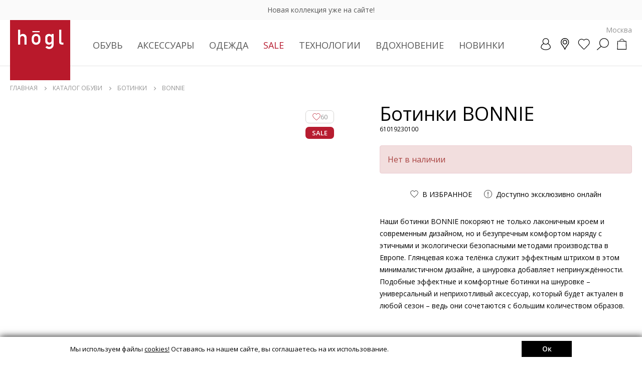

--- FILE ---
content_type: text/html; charset=UTF-8
request_url: https://hoegl.ru/catalog/obuv/botinki/61019230100/
body_size: 22531
content:
<!DOCTYPE html>
<html lang="ru">
<head itemscope itemtype="http://schema.org/WPHeader">
	<!-- Google Tag Manager -->
<script data-skip-moving="true">(function(w,d,s,l,i){w[l]=w[l]||[];w[l].push({'gtm.start':
new Date().getTime(),event:'gtm.js'});var f=d.getElementsByTagName(s)[0],
j=d.createElement(s),dl=l!='dataLayer'?'&l='+l:'';j.async=true;j.src=
'https://www.googletagmanager.com/gtm.js?id='+i+dl;f.parentNode.insertBefore(j,f);
})(window,document,'script','dataLayer','GTM-TJNVKGW');</script>
<!-- End Google Tag Manager -->

    <meta http-equiv="Content-Type" content="text/html; charset=UTF-8">
<meta name="description" content="Ботинки - купить BONNIE (Чёрный) арт. 61019230100 в интернет-магазине Högl.">
<link rel="canonical" href="https://hoegl.ru/catalog/obuv/botinki/61019230100/">
<script data-skip-moving="true">(function(w, d, n) {var cl = "bx-core";var ht = d.documentElement;var htc = ht ? ht.className : undefined;if (htc === undefined || htc.indexOf(cl) !== -1){return;}var ua = n.userAgent;if (/(iPad;)|(iPhone;)/i.test(ua)){cl += " bx-ios";}else if (/Android/i.test(ua)){cl += " bx-android";}cl += (/(ipad|iphone|android|mobile|touch)/i.test(ua) ? " bx-touch" : " bx-no-touch");cl += w.devicePixelRatio && w.devicePixelRatio >= 2? " bx-retina": " bx-no-retina";var ieVersion = -1;if (/AppleWebKit/.test(ua)){cl += " bx-chrome";}else if ((ieVersion = getIeVersion()) > 0){cl += " bx-ie bx-ie" + ieVersion;if (ieVersion > 7 && ieVersion < 10 && !isDoctype()){cl += " bx-quirks";}}else if (/Opera/.test(ua)){cl += " bx-opera";}else if (/Gecko/.test(ua)){cl += " bx-firefox";}if (/Macintosh/i.test(ua)){cl += " bx-mac";}ht.className = htc ? htc + " " + cl : cl;function isDoctype(){if (d.compatMode){return d.compatMode == "CSS1Compat";}return d.documentElement && d.documentElement.clientHeight;}function getIeVersion(){if (/Opera/i.test(ua) || /Webkit/i.test(ua) || /Firefox/i.test(ua) || /Chrome/i.test(ua)){return -1;}var rv = -1;if (!!(w.MSStream) && !(w.ActiveXObject) && ("ActiveXObject" in w)){rv = 11;}else if (!!d.documentMode && d.documentMode >= 10){rv = 10;}else if (!!d.documentMode && d.documentMode >= 9){rv = 9;}else if (d.attachEvent && !/Opera/.test(ua)){rv = 8;}if (rv == -1 || rv == 8){var re;if (n.appName == "Microsoft Internet Explorer"){re = new RegExp("MSIE ([0-9]+[\.0-9]*)");if (re.exec(ua) != null){rv = parseFloat(RegExp.$1);}}else if (n.appName == "Netscape"){rv = 11;re = new RegExp("Trident/.*rv:([0-9]+[\.0-9]*)");if (re.exec(ua) != null){rv = parseFloat(RegExp.$1);}}}return rv;}})(window, document, navigator);</script>

<link href="/bitrix/cache/css/md/hoegl/page_dadc70ec20846975e29c650a5e0c3371/page_dadc70ec20846975e29c650a5e0c3371.css?17676092631324" type="text/css"  rel="stylesheet">
<link href="/bitrix/cache/css/md/hoegl/template_04d1aaef00e5e2d54d4de967780a57e9/template_04d1aaef00e5e2d54d4de967780a57e9.css?1768076434756649" type="text/css"  data-template-style="true"  rel="stylesheet">


<link rel="preload" href="/local/templates/hoegl/js/lib/splide.min.js?1737616279" as="script">
<link rel="preload" href="/local/templates/hoegl/js/lib/swiper-bundle.min.js?1667493824" as="script">
<link rel="preload" href="/local/templates/hoegl/js/lib/easy.js?1633297832" as="script">
<link rel="preload" href="/local/templates/hoegl/js/lib/jquery.mask.min.js?1634150161" as="script">
<link rel="preload" href="/local/templates/hoegl/js/lib/nouislider.js?1675269708" as="script">
<link rel="preload" href="/local/templates/hoegl/js/modules/lazyLoad.js?1670515995" as="script">
<link rel="preload" href="/local/templates/hoegl/js/modules/sliders.js?1763548137" as="script">
<link rel="preload" href="/local/templates/hoegl/js/modules/header.js?1766656606" as="script">
<link rel="preload" href="/local/templates/hoegl/js/modules/catalog.js?1670515995" as="script">
<link rel="preload" href="/local/templates/hoegl/js/modules/modal.js?1765803415" as="script">
<link rel="preload" href="/local/templates/hoegl/js/modules/events.js?1674127957" as="script">
<link rel="preload" href="/local/templates/hoegl/js/modules/scroll.js?1756721938" as="script">
<link rel="preload" href="/local/templates/hoegl/js/ecommerce.js?1763548137" as="script">
<link rel="preload" href="/local/templates/hoegl/js/custom.js?1768290628" as="script">
<link rel="preload" href="/local/templates/hoegl/js/modules/card.js?1763548137" as="script">
<link rel="preload" href="/local/templates/hoegl/js/modules/cardAvail.js?1766145554" as="script">

    <title itemprop="headline">BONNIE (Чёрный) арт. 61019230100 - купить в интернет-магазине Högl</title>
    
    <meta name="SKYPE_TOOLBAR" content="SKYPE_TOOLBAR_PARSER_COMPATIBLE">
    <meta name="viewport" content="initial-scale=1.0, width=device-width">
    <meta name="format-detection" content="telephone=no">
    <meta name="theme-color" content="#ffffff;">
    <link rel="icon" href="/favicon.svg" type="image/x-icon">
    <link rel="shortcut icon" href="/favicon.svg" type="image/x-icon">
    <link rel="apple-touch-icon" sizes="144x144" href="/favicon.png">
    <meta name="apple-mobile-web-app-capable" content="yes">
    <meta name="apple-mobile-web-app-status-bar-style" content="black-translucent">
    <script data-skip-moving="true" src="/local/templates/hoegl/js/lib/jquery-3.4.1.min.js"></script>
    
	<link rel="preconnect" href="https://fonts.googleapis.com">
    <link rel="preconnect" href="https://fonts.gstatic.com" crossorigin>

    <link href="https://fonts.googleapis.com/css2?family=Open+Sans:ital,wght@0,300;0,400;0,600;0,700;1,400;1,600;1,700&display=swap" rel="stylesheet">
	<link href="https://fonts.googleapis.com/css2?family=Roboto:wght@300&display=swap" rel="stylesheet">

	
	
	<meta property="og:image" content="https://hoegl.ru/upload/content/2ecfc69f-9647-11ef-b776-005056043025/61019230100_01.png" />		
	<meta itemprop="description" content="Ботинки - купить BONNIE (Чёрный) арт. 61019230100 в интернет-магазине Högl.">
		
<script data-skip-moving="true">
    mindbox = window.mindbox || function() { mindbox.queue.push(arguments); };
    mindbox.queue = mindbox.queue || [];
    mindbox('create', {
        firebaseMessagingSenderId: "982688229824"
    });
    mindbox("webpush.create");
    
    window.curBasketIDs = [];
    
    function getYaCliendID()
    {
        return BX.getCookie('_ym_uid');
    }
</script>
<script data-skip-moving="true" src="https://api.mindbox.ru/scripts/v1/tracker.js" async></script>		
		

		

<!-- Top.Mail.Ru counter -->
<!-- /Top.Mail.Ru counter -->

    

<link rel="preconnect" href="https://api.searchbooster.net" crossorigin />
<link rel="preconnect" href="https://cdn2.searchbooster.net" crossorigin />
<link rel="preconnect" href="https://api4.searchbooster.io" crossorigin />
<link rel="preconnect" href="https://cdn.searchbooster.io" crossorigin />
<script data-skip-moving="true">
  var sbRegionId = '';
  var sbUserId = '';
  var sbSegmentId = '';
  var sbScript = document.createElement('script');
  sbScript.src = 'https://cdn2.searchbooster.net/scripts/widget/fa436917-bce8-47d5-8e76-40663dc20dad/main.js';
  sbScript.setAttribute("data-sb-init-script", 1);
  sbScript.async = true;
  document.head.appendChild(sbScript);
</script>

</head>
<body class="css--bottomPanel   ">
<noscript>
    <img src="https://vk.com/rtrg?p=VK-RTRG-1687093-67bUW" style="position:fixed; left:-999px;" alt="">
</noscript>
<noscript><img src="https://top-fwz1.mail.ru/counter?id=3300251;js=na" style="position:absolute;left:-9999px;" alt="Top.Mail.Ru"></noscript>
<!-- Google Tag Manager (noscript) -->
<noscript><iframe src="https://www.googletagmanager.com/ns.html?id=GTM-TJNVKGW"
height="0" width="0" style="display:none;visibility:hidden"></iframe></noscript>
<!-- End Google Tag Manager (noscript) -->

<header class="header">

<div class="headerTopSlider swiper">
    <div class="headerTopList swiper-wrapper">
            <div class="headerTop swiper-slide" style="--header-top-color: #ffffff;--header-top-bg: rgba(221, 19, 43, 0.5)">
            <div class="headerInner">
                <a href="/new/">Новая коллекция уже на сайте!</a>            </div>
        </div>
            <div class="headerTop swiper-slide" style="--header-top-color: #ffffff;--header-top-bg: rgba(221, 19, 43, 0.5)">
            <div class="headerInner">
                <a href="/sale/">SALE в разгаре! Выгода до -70%</a>            </div>
        </div>
        </div>
    <button onclick="customScripts.catalog.setConf('headerTopSliderClose', 'Y');return false;" type="button" class="headerTopSliderClose"></button>
</div>
	<div class="headerContent">
		<div class="headerInner">

                            <a href="/" class="headerLogo"></a>
			

			<div class="nav" itemscope="" itemtype="http://schema.org/SiteNavigationElement">
			

			
			

<div class="navList" itemscope="" itemtype="http://schema.org/ItemList">
                            <div class="navEl navEl_main navEl_sub" itemprop="itemListElement" itemscope="" itemtype="http://schema.org/ItemList">
                	                        <a class="navElLink" itemprop="url" href="/catalog/obuv/">
                            Обувь                            <meta itemprop="name" content="Обувь" >
                        </a>
                                        <div class="navElSub">
                        <div class="navElLinks">
                            <a href="/catalog/obuv/" class="navElLinksAll">ПОСМОТРЕТЬ ВСЕ</a>
                                                        	                                <a class="nav__menu-link" href="/catalog/obuv/botilony/">Ботильоны</a>
                                                                                        	                                <a class="nav__menu-link" href="/catalog/obuv/botinki/">Ботинки</a>
                                                                                        	                                <a class="nav__menu-link" href="/catalog/obuv/polubotinki/">Полуботинки</a>
                                                                                        	                                <a class="nav__menu-link" href="/catalog/obuv/loafers/">Лоферы</a>
                                                                                        	                                <a class="nav__menu-link" href="/catalog/obuv/sapogi/">Сапоги</a>
                                                                                        	                                <a class="nav__menu-link" href="/catalog/obuv/cossacks/">Казаки</a>
                                                                                        	                                <a class="nav__menu-link" href="/catalog/obuv/krossovki/">Кроссовки</a>
                                                                                        	                                <a class="nav__menu-link" href="/catalog/obuv/kedy/">Кеды</a>
                                                                                        	                                <a class="nav__menu-link" href="/catalog/obuv/tufli/">Туфли</a>
                                                                                        	                                <a class="nav__menu-link" href="/catalog/obuv/baletki/">Балетки</a>
                                                                                        	                                <a class="nav__menu-link" href="/catalog/obuv/bosonozhki/">Босоножки</a>
                                                                                    </div>
                        						<div class="navElBanners">
                            							<a href="https://hoegl.ru/catalog/obuv/tempregime_do-10c;do-20c;do-25c;do-15c/" class="navElBannersItem">
								<span class="navElBannersItemImg">
									<img class="lazy" data-src="/upload/iblock/998/9982e66ab317631787dcd71338fa46f2.jpg" src="/local/templates/hoegl/img/item-loading.webp" alt="">
								</span>
								<span class="navElBannersItemTitle">ЗИМНИЕ МОДЕЛИ</span>
							</a>
														<a href="https://hoegl.ru/catalog/obuv/productcat_cossacks;gumshoes;sneakers;riding-boot;low-shoes;boots;ankle-boots/" class="navElBannersItem">
								<span class="navElBannersItemImg">
									<img class="lazy" data-src="/upload/iblock/370/370b157941296e583d8681283809cf2b.jpg" src="/local/templates/hoegl/img/item-loading.webp" alt="">
								</span>
								<span class="navElBannersItemTitle">ПОВСЕДНЕВНЫЕ МОДЕЛИ</span>
							</a>
														<a href="https://hoegl.ru/catalog/obuv/productcat_ballet-shoes;shoes/" class="navElBannersItem">
								<span class="navElBannersItemImg">
									<img class="lazy" data-src="/upload/iblock/a80/a809b53689b7da352f92ffd804dfb087.jpg" src="/local/templates/hoegl/img/item-loading.webp" alt="">
								</span>
								<span class="navElBannersItemTitle">ВЕЧЕРНИЕ МОДЕЛИ</span>
							</a>
													</div>
						                    </div>
                </div>
                
                            <div class="navEl navEl_main navEl_sub" itemprop="itemListElement" itemscope="" itemtype="http://schema.org/ItemList">
                	                        <a class="navElLink" itemprop="url" href="/catalog/aksessuary/">
                            Аксессуары                            <meta itemprop="name" content="Аксессуары" >
                        </a>
                                        <div class="navElSub">
                        <div class="navElLinks">
                            <a href="/catalog/aksessuary/" class="navElLinksAll">ПОСМОТРЕТЬ ВСЕ</a>
                                                        	                                <a class="nav__menu-link" href="/catalog/aksessuary/bags/">Сумки</a>
                                                                                        	                                <a class="nav__menu-link" href="/catalog/aksessuary/shapki/">Шапки</a>
                                                                                        	                                <a class="nav__menu-link" href="/catalog/aksessuary/sharfy/">Шарфы</a>
                                                                                        	                                <a class="nav__menu-link" href="/catalog/aksessuary/perchatki/">Перчатки</a>
                                                                                        	                                <a class="nav__menu-link" href="/catalog/aksessuary/remni/">Ремни</a>
                                                                                        	                                <a class="nav__menu-link" href="/catalog/aksessuary/ryukzaki/">Рюкзаки</a>
                                                                                        	                                <a class="nav__menu-link" href="/catalog/aksessuary/koshelki/">Кошельки</a>
                                                                                        	                                <a class="nav__menu-link" href="/catalog/aksessuary/platki/">Платки</a>
                                                                                        	                                <a class="nav__menu-link" href="/catalog/aksessuary/shoe-care/">Уход за обувью</a>
                                                                                        	                                <a class="nav__menu-link" href="/catalog/aksessuary/umbrellas/">Зонты</a>
                                                                                        	                                <a class="nav__menu-link" href="/catalog/aksessuary/mitts/">Митенки</a>
                                                                                    </div>
                        						<div class="navElBanners">
                            							<a href="https://hoegl.ru/catalog/aksessuary/perchatki/" class="navElBannersItem">
								<span class="navElBannersItemImg">
									<img class="lazy" data-src="/upload/iblock/684/684a65c4a6a879645d77797872217e79.jpg" src="/local/templates/hoegl/img/item-loading.webp" alt="">
								</span>
								<span class="navElBannersItemTitle">ПЕРЧАТКИ</span>
							</a>
														<a href="https://hoegl.ru/catalog/aksessuary/bags/" class="navElBannersItem">
								<span class="navElBannersItemImg">
									<img class="lazy" data-src="/upload/iblock/078/0789a5cedbb46b605cb09b5516cc9d47.jpg" src="/local/templates/hoegl/img/item-loading.webp" alt="">
								</span>
								<span class="navElBannersItemTitle">СУМКИ</span>
							</a>
														<a href="https://hoegl.ru/catalog/aksessuary/productcat_scarves;scarf/" class="navElBannersItem">
								<span class="navElBannersItemImg">
									<img class="lazy" data-src="/upload/iblock/14b/14ba2fbbc844106bdafd409f03f56e15.jpg" src="/local/templates/hoegl/img/item-loading.webp" alt="">
								</span>
								<span class="navElBannersItemTitle">ШАРФЫ И ПЛАТКИ</span>
							</a>
													</div>
						                    </div>
                </div>
                
                            <div class="navEl navEl_main navEl_sub" itemprop="itemListElement" itemscope="" itemtype="http://schema.org/ItemList">
                	                        <a class="navElLink" itemprop="url" href="/catalog/odezhda/">
                            Одежда                            <meta itemprop="name" content="Одежда" >
                        </a>
                                        <div class="navElSub">
                        <div class="navElLinks">
                            <a href="/catalog/odezhda/" class="navElLinksAll">ПОСМОТРЕТЬ ВСЕ</a>
                                                        	                                <a class="nav__menu-link" href="/catalog/odezhda/kurtki/">Куртки</a>
                                                                                        	                                <a class="nav__menu-link" href="/catalog/odezhda/bomberi/">Бомберы</a>
                                                                                        	                                <a class="nav__menu-link" href="/catalog/odezhda/coat/">Пальто</a>
                                                                                        	                                <a class="nav__menu-link" href="/catalog/odezhda/poncho/">Пончо</a>
                                                                                        	                                <a class="nav__menu-link" href="/catalog/odezhda/vests/">Жилеты</a>
                                                                                    </div>
                        						<div class="navElBanners">
                            							<a href="https://hoegl.ru/catalog/odezhda/productcat_palto;cardigans;trench/" class="navElBannersItem">
								<span class="navElBannersItemImg">
									<img class="lazy" data-src="/upload/iblock/c4c/c4c368b1f80983391777daca047a3711.jpg" src="/local/templates/hoegl/img/item-loading.webp" alt="">
								</span>
								<span class="navElBannersItemTitle">ПАЛЬТО</span>
							</a>
														<a href="https://hoegl.ru/catalog/odezhda/productcat_bomberi;jackets/" class="navElBannersItem">
								<span class="navElBannersItemImg">
									<img class="lazy" data-src="/upload/iblock/dc3/dc3ac3775d394692a860266dfe916d8b.jpg" src="/local/templates/hoegl/img/item-loading.webp" alt="">
								</span>
								<span class="navElBannersItemTitle">КУРТКИ И ПУХОВИКИ</span>
							</a>
														<a href="https://hoegl.ru/catalog/odezhda/poncho/" class="navElBannersItem">
								<span class="navElBannersItemImg">
									<img class="lazy" data-src="/upload/iblock/0ed/0edaffa07b0476fbad09f68cf48e7423.jpg" src="/local/templates/hoegl/img/item-loading.webp" alt="">
								</span>
								<span class="navElBannersItemTitle">ПОНЧО</span>
							</a>
													</div>
						                    </div>
                </div>
                
            
            
                <div class="navEl navEl_sub">
                                    <span class="navElLink navElLink--sale">Sale</span>
                    
        <div class="navElSub">
            <div class="navElLinks navElLinksNav">
                
                <div class="navElLinksMain">
                                                                        <a href="/sale/obuv/" data-col="obuv">Обувь</a>
                                                                                                <a href="/sale/aksessuary/" data-col="aksessuary">Аксессуары</a>
                                                                                                <a href="/sale/odezhda/" data-col="odezhda">Одежда</a>
                                                                
                                            <a href="/nuans/" data-col="nuans">ИЗДЕЛИЯ С&nbsp;НЮАНСАМИ</a>
                                    </div>
            
                
                                    <div data-col="obuv" class="navElLinksList ">
                                                                                                                                                                <a href="/sale/obuv/botilony/">Ботильоны</a>
                                                                                                                <a href="/sale/obuv/botinki/">Ботинки</a>
                                                                                                                <a href="/sale/obuv/polubotinki/">Полуботинки</a>
                                                                                                                <a href="/sale/obuv/loafers/">Лоферы</a>
                                                                                                                <a href="/sale/obuv/sapogi/">Сапоги</a>
                                                                                                                <a href="/sale/obuv/cossacks/">Казаки</a>
                                                                                                                <a href="/sale/obuv/krossovki/">Кроссовки</a>
                                                                                                                <a href="/sale/obuv/kedy/">Кеды</a>
                                                                                                                <a href="/sale/obuv/tufli/">Туфли</a>
                                                                                                                <a href="/sale/obuv/baletki/">Балетки</a>
                                                                                                                <a href="/sale/obuv/bosonozhki/">Босоножки</a>
                                                                                                                <a href="/sale/obuv/myuli/">Мюли</a>
                                                                                                                <a href="/sale/obuv/espadrili/">Эспадрильи</a>
                                                                        </div>
                    <div class="navElLinksList" data-col="nuans"></div>
                                    <div data-col="aksessuary" class="navElLinksList ">
                                                                                                                                                                <a href="/sale/aksessuary/bags/">Сумки</a>
                                                                                                                <a href="/sale/aksessuary/shapki/">Шапки</a>
                                                                                                                <a href="/sale/aksessuary/sharfy/">Шарфы</a>
                                                                                                                <a href="/sale/aksessuary/perchatki/">Перчатки</a>
                                                                                                                <a href="/sale/aksessuary/remni/">Ремни</a>
                                                                                                                <a href="/sale/aksessuary/ryukzaki/">Рюкзаки</a>
                                                                                                                <a href="/sale/aksessuary/koshelki/">Кошельки</a>
                                                                                                                <a href="/sale/aksessuary/platki/">Платки</a>
                                                                                                                <a href="/sale/aksessuary/business-card-holders/">Визитницы</a>
                                                                                                                <a href="/sale/aksessuary/mitts/">Митенки</a>
                                                                        </div>
                    <div class="navElLinksList" data-col="nuans"></div>
                                    <div data-col="odezhda" class="navElLinksList ">
                                                                                                                                                                <a href="/sale/odezhda/kurtki/">Куртки</a>
                                                                                                                <a href="/sale/odezhda/bomberi/">Бомберы</a>
                                                                                                                <a href="/sale/odezhda/coat/">Пальто</a>
                                                                                                                <a href="/sale/odezhda/poncho/">Пончо</a>
                                                                                                                <a href="/sale/odezhda/pidzhaki/">Пиджаки</a>
                                                                                                                <a href="/sale/odezhda/vests/">Жилеты</a>
                                                                                                                <a href="/sale/odezhda/cardigans/">Кардиганы</a>
                                                                                                                <a href="/sale/odezhda/trench/">Тренчи</a>
                                                                                                                <a href="/sale/odezhda/rubashki/">Рубашки</a>
                                                                        </div>
                    <div class="navElLinksList" data-col="nuans"></div>
                            </div>
            
                            <div class="navElBanners">
                                            <a href="https://hoegl.ru/sale/productcat_gumshoes;sneakers;riding-boot;loafers;low-shoes;boots;ankle-boots;shoes;mules;sandals;sabo/?sort=priceup&order=asc" class="navElBannersItem">
                            <span class="navElBannersItemImg">
                                <img class="lazy" data-src="/upload/iblock/d43/d4337dda0870a6049731d29dbbcf4da4.jpg" src="/local/templates/hoegl/img/item-loading.webp" alt="">
                            </span>
                            <span class="navElBannersItemTitle">SALE - ОБУВЬ</span>
                        </a>
                                            <a href="https://hoegl.ru/sale/productcat_mitenki;bags;wallets;scarves;scarf;hats;belts;gloves;vizitnici/?sort=priceup&order=asc" class="navElBannersItem">
                            <span class="navElBannersItemImg">
                                <img class="lazy" data-src="/upload/iblock/99d/99d0584d330e77aa26396ce28ff80b30.jpg" src="/local/templates/hoegl/img/item-loading.webp" alt="">
                            </span>
                            <span class="navElBannersItemTitle">SALE - АКСЕССУАРЫ</span>
                        </a>
                                            <a href="https://hoegl.ru/sale/productcat_jackets;bermudas;tops;shirts;palto;pidzhaki;poncho/?sort=priceup&order=asc" class="navElBannersItem">
                            <span class="navElBannersItemImg">
                                <img class="lazy" data-src="/upload/iblock/341/341730d1e99753d65eec7be49855528b.jpg" src="/local/templates/hoegl/img/item-loading.webp" alt="">
                            </span>
                            <span class="navElBannersItemTitle">SALE - ОДЕЖДА</span>
                        </a>
                                    </div>
                        
            
        </div>
    </div>
              
    
					            
            
                    					<div class="navEl navEl_sub">
                        <span class="navElLink" >Технологии</span>
                        <div class="navElSub navElSub_tech">
                            <div class="navElLinks navElLinks_col">
                                <a href="/highlights/" class="navElLinksAll">ПОСМОТРЕТЬ ВСЕ</a>
                                                                    <a href="/highlights/tekhnologii-memory-foam.html">Memory Foam</a>
                                                                    <a href="/highlights/tekhnologii-kapsula-butterflight.html">Butterflight</a>
                                                                    <a href="/highlights/tekhnologii-softline.html">Softline</a>
                                                                    <a href="/highlights/gore-tex-duet-stilya-i-tekhnologii.html">GORE-TEX</a>
                                                            
                                                                    <p>
        								Узнайте больше о передовых технологиях, которые используются в наших изделиях. Мягкость, комфорт и превосходная амортизация – залог лёгкости в каждом шаге!        							</p>
    							                            </div>
                            
                                						<div class="navElBanners">
                                    							<a href="https://hoegl.ru/highlights/tekhnologii-memory-foam.html" class="navElBannersItem">
    								<span class="navElBannersItemImg">
    									<img class="lazy" data-src="/upload/iblock/bf1/bf1e06c64677a6d231b52408a9f13883.jpg" src="/local/templates/hoegl/img/item-loading.webp" alt="">
    								</span>
    								<span class="navElBannersItemTitle">Memory Foam</span>
    							</a>
    							    							<a href="https://hoegl.ru/highlights/tekhnologii-kapsula-butterflight.html" class="navElBannersItem">
    								<span class="navElBannersItemImg">
    									<img class="lazy" data-src="/upload/iblock/d88/d88f6a697bbd2bb5f4abd42931a2de55.jpg" src="/local/templates/hoegl/img/item-loading.webp" alt="">
    								</span>
    								<span class="navElBannersItemTitle">Butterflight</span>
    							</a>
    							    							<a href="https://hoegl.ru/highlights/tekhnologii-softline.html" class="navElBannersItem">
    								<span class="navElBannersItemImg">
    									<img class="lazy" data-src="/upload/iblock/211/211f2663debfe378651decfa126af98c.jpg" src="/local/templates/hoegl/img/item-loading.webp" alt="">
    								</span>
    								<span class="navElBannersItemTitle">Softline</span>
    							</a>
    							    						</div>
    						                            
                            
                        </div>
                        
					</div>
										
										<div class="navEl navEl_sub" itemprop="itemListElement" itemscope="" itemtype="http://schema.org/ItemList">
						<a class="navElLink" href="/stories/" itemprop="url">
						  Вдохновение
						  <meta itemprop="name" content="Вдохновение" >
						</a>
						<div class="navElSub">
                            <div class="navElLinks navElLinks_col">
                            <a href="/stories/" class="navElLinksAll">ПОСМОТРЕТЬ ВСЕ</a>
                                                            <a href="/stories/novogodnyaya-skazka.html">Новогодняя сказка</a>
                                                            <a href="/stories/idei-novogodnego-obraza.html">Идеи новогоднего образа</a>
                                                            <a href="/stories/gid-po-podarkam-new-year.html">Подарки со вкусом</a>
                                                            <a href="/stories/snezhnoe-nastroenie.html">Снежное настроение</a>
                                                            <a href="/stories/zimnyaya-kollektsiya-2025.html">Зимняя коллекция 2025</a>
                                                            <a href="/stories/mnogosloynost-sovety-ot-stilista.html">Многослойность: советы от стилиста</a>
                                                            <a href="/stories/kollektsiya-osen-zima-2025.html">Коллекция Осень - Зима 2025</a>
                                                        </div>
                            
                                						<div class="navElBanners">
                                    							<a href="https://hoegl.ru/stories/novogodnyaya-skazka.html" class="navElBannersItem">
    								<span class="navElBannersItemImg">
    									<img class="lazy" data-src="/upload/iblock/eb3/eb3f6b6ad99a61c0335051d051396eb9.jpg" src="/local/templates/hoegl/img/item-loading.webp" alt="">
    								</span>
    								<span class="navElBannersItemTitle">Зимняя сказка</span>
    							</a>
    							    							<a href="https://hoegl.ru/stories/gid-po-podarkam-new-year.html" class="navElBannersItem">
    								<span class="navElBannersItemImg">
    									<img class="lazy" data-src="/upload/iblock/73f/73f1ae556965fba1241c074d8d7f4530.jpg" src="/local/templates/hoegl/img/item-loading.webp" alt="">
    								</span>
    								<span class="navElBannersItemTitle">ПОДАРКИ СО ВКУСОМ</span>
    							</a>
    							    							<a href="https://hoegl.ru/stories/idei-novogodnego-obraza.html" class="navElBannersItem">
    								<span class="navElBannersItemImg">
    									<img class="lazy" data-src="/upload/iblock/0bf/0bf635b6245eb745059a5c9ca1108fa4.jpg" src="/local/templates/hoegl/img/item-loading.webp" alt="">
    								</span>
    								<span class="navElBannersItemTitle">Новогодний образ</span>
    							</a>
    							    						</div>
    						                            
                            
                        </div>
					</div>
										
					
										
										            
            

   
                <div class="navEl  navEl_sub" itemprop="itemListElement" itemscope="" itemtype="http://schema.org/ItemList">
                	                    <a class="navElLink" itemprop="url" href="/new/">Новинки <meta itemprop="name" content="Новинки" ></a>
                                        <div class="navElSub">
                        <div class="navElLinks">
                        <a href="/new/" class="navElLinksAll">ПОСМОТРЕТЬ ВСЕ</a>
                                                	                                                        	                                <a class="nav__menu-link" href="/new/obuv/krossovki/">Кроссовки</a>
                                                                                        	                                <a class="nav__menu-link" href="/new/obuv/kedy/">Кеды</a>
                                                                                        	                                <a class="nav__menu-link" href="/new/obuv/tufli/">Туфли</a>
                                                                                        	                                <a class="nav__menu-link" href="/new/obuv/baletki/">Балетки</a>
                                                                                        	                                <a class="nav__menu-link" href="/new/obuv/bosonozhki/">Босоножки</a>
                                                                                        
                                                	                                                        	                                <a class="nav__menu-link" href="/new/aksessuary/bags/">Сумки</a>
                                                                                        
                                                </div>
                        
                        						<div class="navElBanners">
                            							<a href="https://hoegl.ru/new/productcat_bags;wallets;scarves;scarf;belts;gloves;backpacks/" class="navElBannersItem">
								<span class="navElBannersItemImg">
									<img class="lazy" data-src="/upload/iblock/55e/55e46d58e986b74076f5fe5372dd219b.jpg" src="/local/templates/hoegl/img/item-loading.webp" alt="">
								</span>
								<span class="navElBannersItemTitle">АКСЕССУАРЫ</span>
							</a>
														<a href="https://hoegl.ru/new/productcat_ballet-shoes;cossacks;gumshoes;sneakers;riding-boot;loafers;low-shoes;boots;ankle-boots;shoes/" class="navElBannersItem">
								<span class="navElBannersItemImg">
									<img class="lazy" data-src="/upload/iblock/5a5/5a54e872fa5da70c318153d23d01c6db.jpg" src="/local/templates/hoegl/img/item-loading.webp" alt="">
								</span>
								<span class="navElBannersItemTitle">ОБУВЬ</span>
							</a>
														<a href="https://hoegl.ru/catalog/odezhda/" class="navElBannersItem">
								<span class="navElBannersItemImg">
									<img class="lazy" data-src="/upload/iblock/367/367e3814ef4b3d245073ff6b7adc3e12.jpg" src="/local/templates/hoegl/img/item-loading.webp" alt="">
								</span>
								<span class="navElBannersItemTitle">ОДЕЖДА</span>
							</a>
													</div>
						                        
                        
                    </div>
                </div>
               
					
					
</div>

			
				

			
			
			</div>
			<div class="navOverlay"></div>

			<div class="headerLocationCurrent showModal" data-modal=".modalLocation">Москва</div>

			<div class="headerLinks">
			
                			    <a title="Личный кабинет" href="/account/" class="headerAcc">
			    					<span class="headerAccBtn "><i></i></span>
					
										
                				</a>
							
				<a title="Магазины" href="/about/stores/regular/" class="headerLocation" ><span class="headerLocationBtn"><i></i></span></a>
				
                <a title="Избранное" href="/account/favorites/" class="headerFav"><span class="headerFavBtn"><i></i></span></a>
				<div title="Поиск" class="headerSearch"><span class="headerSearchBtn"><i></i></span></div>
				
				
				<div title="Корзина" class="headerBasket">

				                    

            <span class="headerBasketBtn"><i></i></span>
    

    	
	<div class="headerPopup headerBasketPopup">
		<div class="headerPopupClose"></div>
		<div class="headerPopupContent">
			<div class="basketCompactEmpty">
				<div class="basketCompactEmptyTitle">Ваша корзина пуста</div>
				<div class="basketCompactEmptyText">
					Вы ещё ничего не добавили в корзину, перейдите в каталог или воспользуйтесь рекомендацииями на главной странице
				</div>
				<a href="/catalog/obuv/" class="basketCompactEmptyBtn js-headerPopupClose">Начать покупки</a>
			</div>
		</div>
	</div>
	
		
                                    
                </div>
                
				
				<a href="#" class="headerNav"><i></i></a>
				
				
				
			</div>
			
			
            
<form action="/search/" method="get" class="mainSearch">
	<div class="mainSearchVal">
		<input type="text" value="" autocomplete="off" name="q" placeholder="Поиск..." id="header-search-input">
        <button type="button" class="mainSearchValClear"></button>
	</div>
    <button type="button" class="mainSearchCancel">Отмена</button>
	<div class="mainSearchSubmit">
		<button type="submit"><i></i></button>
	</div>
    <!--    .mainSearchContent--pl-->
    <div class="mainSearchContent"></div>
</form>
			

			
			
		</div>
	</div>
</header>

<div class="mobNav">
	<div class="mobNavInner">
        <button type="button" class="mobNavSwipeClose"></button>
        <span class="mobNavCity showModal" data-modal=".modalLocation">РЕГИОН: Москва</span>
		<div class="mobNavClose"></div>
		<div class="mobNavTabs">
			<span class="active">Меню</span>
			<span>Аккаунт</span>
		</div>
		<div class="mobNavContent">
			<div class="mobNavPanel active">
                <ul>
			
			
                                    <li>
                        <span class="mobNavTitle mobNavTitle--sale">Sale</span>
                        <div class="mobNavSub">
                            <div class="mobNavSubName">Sale</div>
                            <button type="button" class="mobNavSubClose"></button>
                                                        <ul>
                                                                    <li>
                                        <span class="mobNavSubTitle">Обувь</span>
                                        <ul>
                                            <li><a href="/sale/obuv/">Посмотреть все</a></li>
                                                                                            <li>
                                                                                                            <a href="/sale/obuv/botilony/">Ботильоны</a>
                                                                                                    </li>
                                                                                            <li>
                                                                                                            <a href="/sale/obuv/botinki/">Ботинки</a>
                                                                                                    </li>
                                                                                            <li>
                                                                                                            <a href="/sale/obuv/polubotinki/">Полуботинки</a>
                                                                                                    </li>
                                                                                            <li>
                                                                                                            <a href="/sale/obuv/loafers/">Лоферы</a>
                                                                                                    </li>
                                                                                            <li>
                                                                                                            <a href="/sale/obuv/sapogi/">Сапоги</a>
                                                                                                    </li>
                                                                                            <li>
                                                                                                            <a href="/sale/obuv/cossacks/">Казаки</a>
                                                                                                    </li>
                                                                                            <li>
                                                                                                            <a href="/sale/obuv/krossovki/">Кроссовки</a>
                                                                                                    </li>
                                                                                            <li>
                                                                                                            <a href="/sale/obuv/kedy/">Кеды</a>
                                                                                                    </li>
                                                                                            <li>
                                                                                                            <a href="/sale/obuv/tufli/">Туфли</a>
                                                                                                    </li>
                                                                                            <li>
                                                                                                            <a href="/sale/obuv/baletki/">Балетки</a>
                                                                                                    </li>
                                                                                            <li>
                                                                                                            <a href="/sale/obuv/bosonozhki/">Босоножки</a>
                                                                                                    </li>
                                                                                            <li>
                                                                                                            <a href="/sale/obuv/myuli/">Мюли</a>
                                                                                                    </li>
                                                                                            <li>
                                                                                                            <a href="/sale/obuv/espadrili/">Эспадрильи</a>
                                                                                                    </li>
                                                                                    </ul>
                                    </li>
                                                                    <li>
                                        <span class="mobNavSubTitle">Аксессуары</span>
                                        <ul>
                                            <li><a href="/sale/aksessuary/">Посмотреть все</a></li>
                                                                                            <li>
                                                                                                            <a href="/sale/aksessuary/bags/">Сумки</a>
                                                                                                    </li>
                                                                                            <li>
                                                                                                            <a href="/sale/aksessuary/shapki/">Шапки</a>
                                                                                                    </li>
                                                                                            <li>
                                                                                                            <a href="/sale/aksessuary/sharfy/">Шарфы</a>
                                                                                                    </li>
                                                                                            <li>
                                                                                                            <a href="/sale/aksessuary/perchatki/">Перчатки</a>
                                                                                                    </li>
                                                                                            <li>
                                                                                                            <a href="/sale/aksessuary/remni/">Ремни</a>
                                                                                                    </li>
                                                                                            <li>
                                                                                                            <a href="/sale/aksessuary/ryukzaki/">Рюкзаки</a>
                                                                                                    </li>
                                                                                            <li>
                                                                                                            <a href="/sale/aksessuary/koshelki/">Кошельки</a>
                                                                                                    </li>
                                                                                            <li>
                                                                                                            <a href="/sale/aksessuary/platki/">Платки</a>
                                                                                                    </li>
                                                                                            <li>
                                                                                                            <a href="/sale/aksessuary/business-card-holders/">Визитницы</a>
                                                                                                    </li>
                                                                                            <li>
                                                                                                            <a href="/sale/aksessuary/mitts/">Митенки</a>
                                                                                                    </li>
                                                                                    </ul>
                                    </li>
                                                                    <li>
                                        <span class="mobNavSubTitle">Одежда</span>
                                        <ul>
                                            <li><a href="/sale/odezhda/">Посмотреть все</a></li>
                                                                                            <li>
                                                                                                            <a href="/sale/odezhda/kurtki/">Куртки</a>
                                                                                                    </li>
                                                                                            <li>
                                                                                                            <a href="/sale/odezhda/bomberi/">Бомберы</a>
                                                                                                    </li>
                                                                                            <li>
                                                                                                            <a href="/sale/odezhda/coat/">Пальто</a>
                                                                                                    </li>
                                                                                            <li>
                                                                                                            <a href="/sale/odezhda/poncho/">Пончо</a>
                                                                                                    </li>
                                                                                            <li>
                                                                                                            <a href="/sale/odezhda/pidzhaki/">Пиджаки</a>
                                                                                                    </li>
                                                                                            <li>
                                                                                                            <a href="/sale/odezhda/vests/">Жилеты</a>
                                                                                                    </li>
                                                                                            <li>
                                                                                                            <a href="/sale/odezhda/cardigans/">Кардиганы</a>
                                                                                                    </li>
                                                                                            <li>
                                                                                                            <a href="/sale/odezhda/trench/">Тренчи</a>
                                                                                                    </li>
                                                                                            <li>
                                                                                                            <a href="/sale/odezhda/rubashki/">Рубашки</a>
                                                                                                    </li>
                                                                                    </ul>
                                    </li>
                                                                <li>
                                                                            <a href="/nuans/">Изделия с&nbsp;нюансами</a>
                                                                    </li>
                            </ul>
                        </div>
                    </li>
                    
                
                                    <li>
                        <span class="mobNavTitle">Обувь</span>
                        <div class="mobNavSub">
                            <div class="mobNavSubName">Обувь</div>
                            <button type="button" class="mobNavSubClose"></button>
                            <a class="mobNavSubAll" href="/catalog/obuv/" >Посмотреть все</a>
                            <ul>
                                                                    <li>
                                                                        <a href="/catalog/obuv/botilony/">Ботильоны</a>
                                                                        </li>
                                                                    <li>
                                                                        <a href="/catalog/obuv/botinki/">Ботинки</a>
                                                                        </li>
                                                                    <li>
                                                                        <a href="/catalog/obuv/polubotinki/">Полуботинки</a>
                                                                        </li>
                                                                    <li>
                                                                        <a href="/catalog/obuv/loafers/">Лоферы</a>
                                                                        </li>
                                                                    <li>
                                                                        <a href="/catalog/obuv/sapogi/">Сапоги</a>
                                                                        </li>
                                                                    <li>
                                                                        <a href="/catalog/obuv/cossacks/">Казаки</a>
                                                                        </li>
                                                                    <li>
                                                                        <a href="/catalog/obuv/krossovki/">Кроссовки</a>
                                                                        </li>
                                                                    <li>
                                                                        <a href="/catalog/obuv/kedy/">Кеды</a>
                                                                        </li>
                                                                    <li>
                                                                        <a href="/catalog/obuv/tufli/">Туфли</a>
                                                                        </li>
                                                                    <li>
                                                                        <a href="/catalog/obuv/baletki/">Балетки</a>
                                                                        </li>
                                                                    <li>
                                                                        <a href="/catalog/obuv/bosonozhki/">Босоножки</a>
                                                                        </li>
                                                            </ul>
                        </div>
                    </li>
                                    <li>
                        <span class="mobNavTitle">Аксессуары</span>
                        <div class="mobNavSub">
                            <div class="mobNavSubName">Аксессуары</div>
                            <button type="button" class="mobNavSubClose"></button>
                            <a class="mobNavSubAll" href="/catalog/aksessuary/" >Посмотреть все</a>
                            <ul>
                                                                    <li>
                                                                        <a href="/catalog/aksessuary/bags/">Сумки</a>
                                                                        </li>
                                                                    <li>
                                                                        <a href="/catalog/aksessuary/shapki/">Шапки</a>
                                                                        </li>
                                                                    <li>
                                                                        <a href="/catalog/aksessuary/sharfy/">Шарфы</a>
                                                                        </li>
                                                                    <li>
                                                                        <a href="/catalog/aksessuary/perchatki/">Перчатки</a>
                                                                        </li>
                                                                    <li>
                                                                        <a href="/catalog/aksessuary/remni/">Ремни</a>
                                                                        </li>
                                                                    <li>
                                                                        <a href="/catalog/aksessuary/ryukzaki/">Рюкзаки</a>
                                                                        </li>
                                                                    <li>
                                                                        <a href="/catalog/aksessuary/koshelki/">Кошельки</a>
                                                                        </li>
                                                                    <li>
                                                                        <a href="/catalog/aksessuary/platki/">Платки</a>
                                                                        </li>
                                                                    <li>
                                                                        <a href="/catalog/aksessuary/shoe-care/">Уход за обувью</a>
                                                                        </li>
                                                                    <li>
                                                                        <a href="/catalog/aksessuary/umbrellas/">Зонты</a>
                                                                        </li>
                                                                    <li>
                                                                        <a href="/catalog/aksessuary/mitts/">Митенки</a>
                                                                        </li>
                                                            </ul>
                        </div>
                    </li>
                                    <li>
                        <span class="mobNavTitle">Одежда</span>
                        <div class="mobNavSub">
                            <div class="mobNavSubName">Одежда</div>
                            <button type="button" class="mobNavSubClose"></button>
                            <a class="mobNavSubAll" href="/catalog/odezhda/" >Посмотреть все</a>
                            <ul>
                                                                    <li>
                                                                        <a href="/catalog/odezhda/kurtki/">Куртки</a>
                                                                        </li>
                                                                    <li>
                                                                        <a href="/catalog/odezhda/bomberi/">Бомберы</a>
                                                                        </li>
                                                                    <li>
                                                                        <a href="/catalog/odezhda/coat/">Пальто</a>
                                                                        </li>
                                                                    <li>
                                                                        <a href="/catalog/odezhda/poncho/">Пончо</a>
                                                                        </li>
                                                                    <li>
                                                                        <a href="/catalog/odezhda/vests/">Жилеты</a>
                                                                        </li>
                                                            </ul>
                        </div>
                    </li>
                                
                
                  
                
                                    <li>
                        <span class="mobNavTitle">Новинки</span>
                        <div class="mobNavSub">
                            <div class="mobNavSubName">Новинки</div>
                            <button type="button" class="mobNavSubClose"></button>
                            <a href="/new/" class="mobNavSubAll">Посмотреть все</a>
                            <ul>
                                                                                                                                                <li>
                                                                                <a  href="/new/obuv/krossovki/">Кроссовки</a>
                                                                                </li>
                                                                            <li>
                                                                                <a  href="/new/obuv/kedy/">Кеды</a>
                                                                                </li>
                                                                            <li>
                                                                                <a  href="/new/obuv/tufli/">Туфли</a>
                                                                                </li>
                                                                            <li>
                                                                                <a  href="/new/obuv/baletki/">Балетки</a>
                                                                                </li>
                                                                            <li>
                                                                                <a  href="/new/obuv/bosonozhki/">Босоножки</a>
                                                                                </li>
                                                                                                                                                                                    <li>
                                                                                <a  href="/new/aksessuary/bags/">Сумки</a>
                                                                                </li>
                                                                                                </ul>
                        </div>
                    </li>
                            

			
					
					
                    					<li>
                        <span class="mobNavTitle">Технологии</span>
                        <div class="mobNavSub">
                            <div class="mobNavSubName">Технологии</div>
                            <button type="button" class="mobNavSubClose"></button>
                            <ul>
                                                                    <li><a href="/highlights/tekhnologii-memory-foam.html">Memory Foam</a></li>
                                                                    <li><a href="/highlights/tekhnologii-kapsula-butterflight.html">Butterflight</a></li>
                                                                    <li><a href="/highlights/tekhnologii-softline.html">Softline</a></li>
                                                                    <li><a href="/highlights/gore-tex-duet-stilya-i-tekhnologii.html">GORE-TEX</a></li>
                                                            </ul>
                        </div>
					</li>
										
					
										<li>
					   <span class="mobNavTitle">Вдохновение</span>
                        <div class="mobNavSub">
                            <div class="mobNavSubName">Вдохновение</div>
                            <button type="button" class="mobNavSubClose"></button>
                           <ul>
                                <li><a href="/stories/" >Посмотреть все</a></li>
                                                                    <li><a href="/stories/novogodnyaya-skazka.html">Новогодняя сказка</a></li>
                                                                    <li><a href="/stories/idei-novogodnego-obraza.html">Идеи новогоднего образа</a></li>
                                                                    <li><a href="/stories/gid-po-podarkam-new-year.html">Подарки со вкусом</a></li>
                                                                    <li><a href="/stories/snezhnoe-nastroenie.html">Снежное настроение</a></li>
                                                                    <li><a href="/stories/zimnyaya-kollektsiya-2025.html">Зимняя коллекция 2025</a></li>
                                                                    <li><a href="/stories/mnogosloynost-sovety-ot-stilista.html">Многослойность: советы от стилиста</a></li>
                                                                    <li><a href="/stories/kollektsiya-osen-zima-2025.html">Коллекция Осень - Зима 2025</a></li>
                                                            </ul>
                        </div>
				    </li>
				    				    
				    				    
										<li><a href="/about/stores/regular/">Магазины</a></li>

				

                </ul>
			</div>
			<div class="mobNavPanel">
				
								<ul>
					<li><a href="/account/">Войти или зарегистрироваться</a></li>
					<li><a href="/account/favorites/">Избранное</a></li>
				</ul>
								
				
				
			</div>
		</div>
	</div>
	<div class="mobNavOverlay"></div>
</div>

<div class="contentBox ">

<div class="breadCrumbs" itemscope itemtype="https://schema.org/BreadcrumbList">
            <span class="breadCrumbsEl" itemprop="itemListElement" itemscope itemtype="https://schema.org/ListItem">
                <a itemprop="item" href="/" ><span itemprop="name">Главная</span></a>
                <meta itemprop="position" content="0">
            </span>
            <span class="breadCrumbsEl" itemprop="itemListElement" itemscope itemtype="https://schema.org/ListItem">
                <a itemprop="item" href="/catalog/obuv/" ><span itemprop="name">Каталог обуви</span></a>
                <meta itemprop="position" content="1">
            </span>
            <span class="breadCrumbsEl" itemprop="itemListElement" itemscope itemtype="https://schema.org/ListItem">
                <a itemprop="item" href="/catalog/obuv/botinki/" ><span itemprop="name">Ботинки</span></a>
                <meta itemprop="position" content="2">
            </span>
            <span class="breadCrumbsEl" itemprop="itemListElement" itemscope itemtype="https://schema.org/ListItem">
                <span itemprop="item"><span itemprop="name">BONNIE</span></span>
                <meta itemprop="position" content="3">
            </span></div>
	<div class="content">
	
	
	
        
		
		

        		

	            

<div class="modalCardAvailWrap">
        
    </div>

<div class="card newSizeView">
	<div class="cardMedia">
		
			<div class="cardMediaZoomBox">
                                                        <div class="cardMediaZoom" id="cardMediaZoom_1"></div>
			                                <div class="cardMediaZoom" id="cardMediaZoom_2"></div>
			                                <div class="cardMediaZoom" id="cardMediaZoom_3"></div>
			                                <div class="cardMediaZoom" id="cardMediaZoom_4"></div>
			                                <div class="cardMediaZoom" id="cardMediaZoom_5"></div>
			                                <div class="cardMediaZoom" id="cardMediaZoom_6"></div>
			                                <div class="cardMediaZoom" id="cardMediaZoom_7"></div>
			                                <div class="cardMediaZoom" id="cardMediaZoom_8"></div>
					</div>
			
    <div class="cardFavInfo" data-id="1472592" title="В избранное"><i></i><span>60</span></div>

    <div class="cardLabels">
        <div class="cardLabelsEl cardLabelsEl_sale" style="">Sale</div>    </div>
	
	
			<div class="cardMediaMain splide">
			<div class="cardMediaMainTrack splide__track">
				<div class="cardMediaMainList splide__list">
				    				    				    					<div class="cardMediaMainEl splide__slide">
						<img  src="/upload/resize_cache/content_webp/2ecfc69f-9647-11ef-b776-005056043025/61019230100_01.webp" alt="Ботинки BONNIE артикул 61019230100">
					</div>
									    					<div class="cardMediaMainEl splide__slide">
						<img  src="/upload/resize_cache/content_webp/2ecfc6f7-9647-11ef-b776-005056043025/61019230100_02.webp" alt="Ботинки BONNIE артикул 61019230100">
					</div>
									    					<div class="cardMediaMainEl splide__slide">
						<img  src="/upload/resize_cache/content_webp/2ecfc74f-9647-11ef-b776-005056043025/61019230100_03.webp" alt="Ботинки BONNIE артикул 61019230100">
					</div>
									    					<div class="cardMediaMainEl splide__slide">
						<img  src="/upload/resize_cache/content_webp/2ecfc7a7-9647-11ef-b776-005056043025/61019230100_04.webp" alt="Ботинки BONNIE артикул 61019230100">
					</div>
									    					<div class="cardMediaMainEl splide__slide">
						<img  src="/upload/resize_cache/content_webp/2ecfc7ff-9647-11ef-b776-005056043025/61019230100_05.webp" alt="Ботинки BONNIE артикул 61019230100">
					</div>
									    					<div class="cardMediaMainEl splide__slide">
						<img  src="/upload/resize_cache/content_webp/2ecfc857-9647-11ef-b776-005056043025/61019230100_06.webp" alt="Ботинки BONNIE артикул 61019230100">
					</div>
									    					<div class="cardMediaMainEl splide__slide">
						<img  src="/upload/resize_cache/content_webp/2ecfc8af-9647-11ef-b776-005056043025/61019230100_07.webp" alt="Ботинки BONNIE артикул 61019230100">
					</div>
									    					<div class="cardMediaMainEl splide__slide">
						<img  src="/upload/resize_cache/content_webp/2ecfc907-9647-11ef-b776-005056043025/61019230100_09.webp" alt="Ботинки BONNIE артикул 61019230100">
					</div>
										
										
				</div>
			</div>
		</div>

		<div class="cardMediaPreview splide">
			<div class="cardMediaPreviewTrack splide__track">
				<div class="cardMediaPreviewList splide__list">
				    					<div class="cardMediaPreviewEl splide__slide" itemscope itemtype="http://schema.org/ImageObject">
						<img src="/upload/resize_cache/content_webp/100_100_17f5c944b3b71591cc9304fac25365de2/2ecfc69f-9647-11ef-b776-005056043025/61019230100_01.webp" itemprop="contentUrl" alt="Ботинки BONNIE артикул 61019230100">
					</div>
										<div class="cardMediaPreviewEl splide__slide" itemscope itemtype="http://schema.org/ImageObject">
						<img src="/upload/resize_cache/content_webp/100_100_17f5c944b3b71591cc9304fac25365de2/2ecfc6f7-9647-11ef-b776-005056043025/61019230100_02.webp" itemprop="contentUrl" alt="Ботинки BONNIE артикул 61019230100">
					</div>
										<div class="cardMediaPreviewEl splide__slide" itemscope itemtype="http://schema.org/ImageObject">
						<img src="/upload/resize_cache/content_webp/100_100_17f5c944b3b71591cc9304fac25365de2/2ecfc74f-9647-11ef-b776-005056043025/61019230100_03.webp" itemprop="contentUrl" alt="Ботинки BONNIE артикул 61019230100">
					</div>
										<div class="cardMediaPreviewEl splide__slide" itemscope itemtype="http://schema.org/ImageObject">
						<img src="/upload/resize_cache/content_webp/100_100_17f5c944b3b71591cc9304fac25365de2/2ecfc7a7-9647-11ef-b776-005056043025/61019230100_04.webp" itemprop="contentUrl" alt="Ботинки BONNIE артикул 61019230100">
					</div>
										<div class="cardMediaPreviewEl splide__slide" itemscope itemtype="http://schema.org/ImageObject">
						<img src="/upload/resize_cache/content_webp/100_100_17f5c944b3b71591cc9304fac25365de2/2ecfc7ff-9647-11ef-b776-005056043025/61019230100_05.webp" itemprop="contentUrl" alt="Ботинки BONNIE артикул 61019230100">
					</div>
										<div class="cardMediaPreviewEl splide__slide" itemscope itemtype="http://schema.org/ImageObject">
						<img src="/upload/resize_cache/content_webp/100_100_17f5c944b3b71591cc9304fac25365de2/2ecfc857-9647-11ef-b776-005056043025/61019230100_06.webp" itemprop="contentUrl" alt="Ботинки BONNIE артикул 61019230100">
					</div>
										<div class="cardMediaPreviewEl splide__slide" itemscope itemtype="http://schema.org/ImageObject">
						<img src="/upload/resize_cache/content_webp/100_100_17f5c944b3b71591cc9304fac25365de2/2ecfc8af-9647-11ef-b776-005056043025/61019230100_07.webp" itemprop="contentUrl" alt="Ботинки BONNIE артикул 61019230100">
					</div>
										<div class="cardMediaPreviewEl splide__slide" itemscope itemtype="http://schema.org/ImageObject">
						<img src="/upload/resize_cache/content_webp/100_100_17f5c944b3b71591cc9304fac25365de2/2ecfc907-9647-11ef-b776-005056043025/61019230100_09.webp" itemprop="contentUrl" alt="Ботинки BONNIE артикул 61019230100">
					</div>
										
										
				</div>
			</div>
		</div>

		
	
	</div>

	<div class="cardInfo" itemscope itemtype="http://schema.org/Product">
	
	
    	<div class="cardHead">
    		<h1 class="cardName" itemprop="name">Ботинки BONNIE </h1>
    		<div class="cardId" itemprop="model">61019230100</div>
    		
    		<meta itemprop="image" content="/upload/resize_cache/content_webp/100_100_17f5c944b3b71591cc9304fac25365de2/2ecfc69f-9647-11ef-b776-005056043025/61019230100_01.webp">
    		
    		<div itemprop="offers" itemscope itemtype="http://schema.org/Offer">
        		                    <br>
                    <div class="alert alert-danger">Нет в наличии</div>
                    <link itemprop="availability" href="http://schema.org/OutOfStock">
        		    		</div>
    	</div>	
	
		<form class="cardBuy j-add-to-cart-form" onsubmit="window.siteScripts.cardBuyForm(this);return false;">
            <input type="hidden" name="productId" value="1472592">
            
           
            			
						
						
						
			

    <input
    	type="hidden" class="item_data"
        data-id=""
        data-name="BONNIE"
        data-price="0"
        data-category="Обувь/Ботинки"
        data-collection="Collection 6"
        data-vendorcode="61019230100"
	/>			
			
		</form>
		
        <div class="cardFuncBtns">
            <div class="cardFav" data-id="1472592" onclick="sendFavorite(this);return false;"><i></i><span>В избранное</span></div>
                            <div class="cardAvailBtn"><i></i><span>Доступно эксклюзивно онлайн</span></div>
                    </div>
		
		
				<div class="cardText" itemprop="description">
			Наши ботинки BONNIE покоряют не только лаконичным кроем и современным дизайном, но и безупречным комфортом наряду с этичными и экологически безопасными методами производства в Европе. Глянцевая кожа телёнка служит эффектным штрихом в этом минималистичном дизайне, а шнуровка добавляет непринуждённости. Подобные эффектные и комфортные ботинки на шнуровке – универсальный и неприхотливый аксессуар, который будет актуален в любой сезон – ведь они сочетаются с большим количеством образов.		</div>
				
				
		<div class="cardAcc">
		
						
			            <div class="cardAccEl fixed">
            	<div class="cardAccElTitle">Характеристики</div>
            	<div class="cardAccElContent">
                                        
                        <div class="infoListAcc">
                    		<div class="infoList">
                    		                    			<div class="infoListEl">
                    				<div>Внешний материал</div>
                    				<div>Гладкая кожа</div>
                    			</div>
                    		                    			<div class="infoListEl">
                    				<div>Внутренний материал</div>
                    				<div>Микрофибра</div>
                    			</div>
                    		                    			<div class="infoListEl">
                    				<div>Материал</div>
                    				<div>Кожа телёнка с гладким блестящим финишем</div>
                    			</div>
                    		                    			<div class="infoListEl">
                    				<div>Сезон</div>
                    				<div>Осень/зима</div>
                    			</div>
                    		                    			<div class="infoListEl">
                    				<div>Материал подошвы</div>
                    				<div>Резиновая подошва с защитой от скольжения</div>
                    			</div>
                    		                    			<div class="infoListEl">
                    				<div>Температурный режим</div>
                    				<div>до 0°C</div>
                    			</div>
                    		                    			<div class="infoListEl">
                    				<div>Высота каблука</div>
                    				<div>40 мм</div>
                    			</div>
                    		                    			<div class="infoListEl">
                    				<div>Тип каблука</div>
                    				<div>Блочный каблук</div>
                    			</div>
                    		                    			<div class="infoListEl">
                    				<div>Форма мыса</div>
                    				<div>Круглый</div>
                    			</div>
                    		                    			<div class="infoListEl">
                    				<div>Вид застежки</div>
                    				<div>Молния, Шнуровка</div>
                    			</div>
                    		                    			<div class="infoListEl">
                    				<div>Забота об окружающей среде</div>
                    				<div>Хлопковая подкладка отмечена сертификатом экологичности OEKO-TEX 100, произведено в Европе, материал верха отмечен сертификатом Leather Working Group</div>
                    			</div>
                    		                    			<div class="infoListEl">
                    				<div>Страна изготовления</div>
                    				<div>Венгрия</div>
                    			</div>
                    		                    			<div class="infoListEl">
                    				<div>Особенности</div>
                    				<div>Произведено в Европе</div>
                    			</div>
                    		                    			<div class="infoListEl">
                    				<div>Тема</div>
                    				<div>Повседневный стиль</div>
                    			</div>
                    		                    		</div>
                    		<button class="infoListMore"><span>Показать больше</span><span>Скрыть</span></button>
                		</div>
                        
                                	</div>
            </div>
						
						
						
						
						
			
						
		</div>
	</div>
	
	
	
</div>

<div class="cardFull">
    <button type="button" class="cardFullClose"></button>
    <div class="cardFullPreview">
                                        <div class="cardFullPreviewEl cardFullPreviewEl--active" data-id="1">
                <img src="/upload/resize_cache/content_webp/100_100_17f5c944b3b71591cc9304fac25365de2/2ecfc69f-9647-11ef-b776-005056043025/61019230100_01.webp" alt="" loading="lazy">
            </div>
                                <div class="cardFullPreviewEl " data-id="2">
                <img src="/upload/resize_cache/content_webp/100_100_17f5c944b3b71591cc9304fac25365de2/2ecfc6f7-9647-11ef-b776-005056043025/61019230100_02.webp" alt="" loading="lazy">
            </div>
                                <div class="cardFullPreviewEl " data-id="3">
                <img src="/upload/resize_cache/content_webp/100_100_17f5c944b3b71591cc9304fac25365de2/2ecfc74f-9647-11ef-b776-005056043025/61019230100_03.webp" alt="" loading="lazy">
            </div>
                                <div class="cardFullPreviewEl " data-id="4">
                <img src="/upload/resize_cache/content_webp/100_100_17f5c944b3b71591cc9304fac25365de2/2ecfc7a7-9647-11ef-b776-005056043025/61019230100_04.webp" alt="" loading="lazy">
            </div>
                                <div class="cardFullPreviewEl " data-id="5">
                <img src="/upload/resize_cache/content_webp/100_100_17f5c944b3b71591cc9304fac25365de2/2ecfc7ff-9647-11ef-b776-005056043025/61019230100_05.webp" alt="" loading="lazy">
            </div>
                                <div class="cardFullPreviewEl " data-id="6">
                <img src="/upload/resize_cache/content_webp/100_100_17f5c944b3b71591cc9304fac25365de2/2ecfc857-9647-11ef-b776-005056043025/61019230100_06.webp" alt="" loading="lazy">
            </div>
                                <div class="cardFullPreviewEl " data-id="7">
                <img src="/upload/resize_cache/content_webp/100_100_17f5c944b3b71591cc9304fac25365de2/2ecfc8af-9647-11ef-b776-005056043025/61019230100_07.webp" alt="" loading="lazy">
            </div>
                                <div class="cardFullPreviewEl " data-id="8">
                <img src="/upload/resize_cache/content_webp/100_100_17f5c944b3b71591cc9304fac25365de2/2ecfc907-9647-11ef-b776-005056043025/61019230100_09.webp" alt="" loading="lazy">
            </div>
                    </div>
    <div class="cardFullList">
                                        <div class="cardFullEl cardFullEl--visible" data-id="1">
                <img src="/upload/resize_cache/content_webp/2ecfc69f-9647-11ef-b776-005056043025/61019230100_01.webp" alt="" loading="lazy">
            </div>
                                <div class="cardFullEl " data-id="2">
                <img src="/upload/resize_cache/content_webp/2ecfc6f7-9647-11ef-b776-005056043025/61019230100_02.webp" alt="" loading="lazy">
            </div>
                                <div class="cardFullEl " data-id="3">
                <img src="/upload/resize_cache/content_webp/2ecfc74f-9647-11ef-b776-005056043025/61019230100_03.webp" alt="" loading="lazy">
            </div>
                                <div class="cardFullEl " data-id="4">
                <img src="/upload/resize_cache/content_webp/2ecfc7a7-9647-11ef-b776-005056043025/61019230100_04.webp" alt="" loading="lazy">
            </div>
                                <div class="cardFullEl " data-id="5">
                <img src="/upload/resize_cache/content_webp/2ecfc7ff-9647-11ef-b776-005056043025/61019230100_05.webp" alt="" loading="lazy">
            </div>
                                <div class="cardFullEl " data-id="6">
                <img src="/upload/resize_cache/content_webp/2ecfc857-9647-11ef-b776-005056043025/61019230100_06.webp" alt="" loading="lazy">
            </div>
                                <div class="cardFullEl " data-id="7">
                <img src="/upload/resize_cache/content_webp/2ecfc8af-9647-11ef-b776-005056043025/61019230100_07.webp" alt="" loading="lazy">
            </div>
                                <div class="cardFullEl " data-id="8">
                <img src="/upload/resize_cache/content_webp/2ecfc907-9647-11ef-b776-005056043025/61019230100_09.webp" alt="" loading="lazy">
            </div>
                    </div>
</div>

    <div class="modal modalCardSize">
    <div class="modalOverlay"></div>
    <div class="modalBody">
        <div class="modalTitle tac">Как выбрать правильный размер?</div>
        <span class="modalClose"></span>
        <div class="modalContent">
            <div class="cardSizeInfo">
                <div class="cardSizeInfoContent">

                    <p>Для определения подходящего размера обуви необходимо измерить длину стопы - от крайней точки
                        самого длинного пальца до крайней точки пятки.</p>
                    <div class="cardSizeInfoImg">
                        <img src="/local/templates/hoegl/css/img/shoeSize.png" alt="">
                    </div>
                    <div class="cardSizeInfoList">
                        <div class="cardSizeInfoListEl">
                            1. Нарисуйте на листе бумаги прямую линию и расположите стопу на этой линии.
                        </div>
                        <div class="cardSizeInfoListEl">
                            2. Перенесите вес на ногу - именно такое положение стопа имеет при ходьбе или беге.
                        </div>
                        <div class="cardSizeInfoListEl">
                            3. Теперь отметьте на линии крайние точки пятки и кончика самого длинного пальца стопы.
                        </div>
                        <div class="cardSizeInfoListEl">
                            4. Измерьте расстояние между отмеченными крайними точками - это и есть длина стопы, которую
                            вместе с таблицей можно использовать при выборе подходящего размера обуви.
                        </div>
                    </div>
                    <div class="cardSizeInfoImportant">
                        <span class="cardSizeInfoImportantTitle">Важно:</span> стопы могут быть разной длины, поэтому
                        аналогичные замеры следует повторить и с другой стопой. При наличии сомнений мы рекомендуем
                        выбирать больший размер, чтобы снизить риск натирания. Модели с острым носом, а также обувь на
                        подкладке из овчины, также стоит выбирать на полразмера больше.
                    </div>
                </div>
                <div class="cardSizeInfoSide">
                    <table class="cardSizeInfoSideTable">
                        <tr>
                            <th>UK</th>
                            <th>EU/RUS</th>
                            <th>US</th>
                            <th>СМ</th>
                        </tr>
                        <tr>
                            <td class="bold">2</td>
                            <td>34</td>
                            <td>4.5</td>
                            <td>22</td>
                        </tr>
                        <tr>
                            <td class="bold">2.5</td>
                            <td>34.5</td>
                            <td>5</td>
                            <td>22.5</td>
                        </tr>
                        <tr>
                            <td class="bold">3</td>
                            <td>35</td>
                            <td>5.5</td>
                            <td>23</td>
                        </tr>
                        <tr>
                            <td class="bold">3.5</td>
                            <td>36</td>
                            <td>6</td>
                            <td>23.5</td>
                        </tr>
                        <tr>
                            <td class="bold">4</td>
                            <td>37</td>
                            <td>6.5</td>
                            <td>24</td>
                        </tr>
                        <tr>
                            <td class="bold">4.5</td>
                            <td>37.5</td>
                            <td>7</td>
                            <td>24.5</td>
                        </tr>
                        <tr>
                            <td class="bold">5</td>
                            <td>38</td>
                            <td>7.5</td>
                            <td>25</td>
                        </tr>
                        <tr>
                            <td class="bold">5.5</td>
                            <td>38.5</td>
                            <td>8</td>
                            <td>25.5</td>
                        </tr>
                        <tr>
                            <td class="bold">6</td>
                            <td>39</td>
                            <td>8.5</td>
                            <td>26</td>
                        </tr>
                        <tr>
                            <td class="bold">6.5</td>
                            <td>40</td>
                            <td>9</td>
                            <td>26.5</td>
                        </tr>
                        <tr>
                            <td class="bold">7</td>
                            <td>41</td>
                            <td>9.5</td>
                            <td>27</td>
                        </tr>
                        <tr>
                            <td class="bold">7.5</td>
                            <td>41.5</td>
                            <td>10</td>
                            <td>27.5</td>
                        </tr>
                        <tr>
                            <td class="bold">8</td>
                            <td>42</td>
                            <td>10.5</td>
                            <td>28</td>
                        </tr>
                        <tr>
                            <td class="bold">8.5</td>
                            <td>42.5</td>
                            <td>11</td>
                            <td>28.5</td>
                        </tr>
                        <tr>
                            <td class="bold">9</td>
                            <td>43</td>
                            <td>11.5</td>
                            <td>29</td>
                        </tr>
                        <tr>
                            <td class="bold">9.5</td>
                            <td>44</td>
                            <td>12</td>
                            <td>29.5</td>
                        </tr>
                        <tr>
                            <td class="bold">10</td>
                            <td>45</td>
                            <td>12.5</td>
                            <td>30</td>
                        </tr>
                    </table>
                    <div class="cardSizeInfoSideText">
                        Вся обувь в магазине имеет британскую маркировку (UK)
                    </div>
                </div>
                <div class="cardSizeInfoBottom">
                    Если вы не нашли ответ на свой вопрос, наша служба поддержки всегда в вашем распоряжении.
                </div>
            </div>
        </div>
    </div>
</div>    <div class="modal modalCardSizeDouble">
	<div class="modalOverlay"></div>
	<div class="modalBody">
		<div class="modalTitle tac">Обхват голенища</div>
		<span class="modalClose"></span>
		<div class="modalContent">
			<div class="cardSizeInfo">
				<div class="cardSizeInfoInner">
					<div class="cardSizeInfoCols">
						<div class="cardSizeInfoCol">
							<h3 class="tac">Размер</h3>
							<table class="cardSizeInfoColTable">
								<tr>
									<th>UK</th>
									<th>EU/RU</th>
								</tr>
								<tr>
									<td>2.5 - 3</td>
									<td>34.5 - 35</td>
								</tr>
								<tr>
									<td>3.5 - 4</td>
									<td>36 - 37</td>
								</tr>
								<tr>
									<td>4.5 - 5</td>
									<td>37.5 - 38</td>
								</tr>
								<tr>
									<td>5.5 - 6</td>
									<td>38.5 - 39</td>
								</tr>
								<tr>
									<td>6.5 - 7</td>
									<td>40 - 41</td>
								</tr>
								<tr>
									<td>7.5 - 8</td>
									<td>41.5 - 42</td>
								</tr>
							</table>
							<div class="cardSizeInfoColImg">
								<img src="/local/templates/hoegl/css/img/shSize.png" alt="">
							</div>
						</div>
						<div class="cardSizeInfoCol">
							<h3 class="tac">Обхват голенища*</h3>
							<table class="cardSizeInfoColTable">
								<tr>
									<th>Без<br>подкладки</th>
									<th>Эластичный<br>материал</th>
									<th>Овчина</th>
								</tr>
								<tr>
									<td>33.6</td>
									<td>32.6</td>
									<td>35.1</td>
								</tr>
								<tr>
									<td>34.8</td>
									<td>33.8</td>
									<td>36.3</td>
								</tr>
								<tr>
									<td>36</td>
									<td>35</td>
									<td>37.5</td>
								</tr>
								<tr>
									<td>37.2</td>
									<td>36.2</td>
									<td>38.7</td>
								</tr>
								<tr>
									<td>38.4</td>
									<td>37.4</td>
									<td>39.9</td>
								</tr>
								<tr>
									<td>39.6</td>
									<td>38.6</td>
									<td>41.1</td>
								</tr>
							</table>
							<div class="cardSizeInfoColImg">
								<img src="/local/templates/hoegl/css/img/glSize.png" alt="">
							</div>
						</div>
					</div>
					<div class="cardSizeInfoColsInfo">*Обхват замеряется по самой широкой части голенища, см</div>
				</div>
			</div>
		</div>
	</div>
</div>

            





    </div>
</div>



<div class="footer">
	<div class="footerInner">
		<div class="footerList">
            <div class="footerEl footerService">
                <div class="footerElTitle">Категории</div>
                <ul class="footerElContent">
                    <li class="footerElItem"><a href="/new/productcat_ballet-shoes;cossacks;gumshoes;sneakers;riding-boot;loafers;low-shoes;boots;ankle-boots;shoes/">Новинки обуви</a></li>
                    <li class="footerElItem"><a href="/catalog/odezhda/">Новинки одежды</a></li>
                    <li class="footerElItem"><a href="/new/productcat_bags;wallets;scarves;scarf;belts;gloves;backpacks/">Новинки аксессуаров</a></li>
                    <li class="footerElItem"><a href="/catalog/obuv/">Обувь</a></li>
                    <li class="footerElItem"><a href="/catalog/odezhda/">Одежда</a></li>
                    <li class="footerElItem"><a href="/catalog/aksessuary/">Аксессуары</a></li>
                    <li class="footerElItem"><a href="/stories/">Вдохновение</a></li>
                    <li class="footerElItem"><a href="/highlights/">Технологии</a></li>
                    <li class="footerElItem"><a href="/sale/">SALE</a></li>
                </ul>
            </div>

            <div class="footerEl footerClient">
                <div class="footerElTitle">Покупателю</div>
                <ul class="footerElContent">
                                        <li class="footerElItem"><a href="/about/faq/delivery-shipping/">Оплата и доставка</a></li>
                    <li class="footerElItem"><a href="/about/faq/returns/">Обмен и возврат</a></li>
                    <li class="footerElItem"><a href="/about/sizeguide/">Таблица размеров</a></li>
                    <li class="footerElItem"><a href="/about/faq/">Вопрос-ответ</a></li>
                                                            <li class="footerElItem"><a href="/documents/">Защита информации</a></li>
                </ul>
            </div>
			<div class="footerEl footerContacts">
				<div class="footerElTitle">Контакты</div>
				<ul class="footerElContent">
										<li class="footerElItem"><a href="tel:+78006009776">+7 (800) 600-97-76</a></li>
										<li class="footerElItem"><a href="/contacts/">Контактная информация</a></li>
				</ul>
			</div>
			<div class="footerEl footerCompany">
				<div class="footerElTitle">Компания</div>
				<ul class="footerElContent">
					<li class="footerElItem"><a href="/about/">О компании</a></li>
					<li class="footerElItem"><a href="/about/franchise/">Франшиза</a></li>
					<li class="footerElItem"><a href="/about/career/">Карьера</a></li>
					<li class="footerElItem"><a href="/about/b2b-portal/">B2B портал</a></li>
				</ul>
			</div>

			<div class="footerEl footerElCombo footerSocial">
				<div class="footerEl">
					<div class="footerElTitle">магазины</div>
					<ul class="footerElContent">
						<li class="footerElItem"><a href="/about/stores/regular/">Найти магазин</a></li>
					</ul>
				</div>
				<div class="footerEl">
					<div class="footerElTitle">социальные сети</div>
					<div class="footerElContent">
						<div class="footerElSocialBox">
																					<a class="footerElSocialIcon" target="_blank" href="https://t.me/hoglrussia">
								<img src="/local/templates/hoegl/css/img/svg/telegram_icon.svg" alt="">
							</a>
							<a class="footerElSocialIcon" target="_blank" href="https://vk.com/public2173597">
								<img src="/local/templates/hoegl/css/img/svg/vk_icon.svg" alt="">
							</a>
							<a class="footerElSocialIcon" target="_blank" href="https://www.youtube.com/channel/UCuElfEFeSBYDR1EXB17bjIQ">
								<img src="/local/templates/hoegl/css/img/svg/youtube_icon.svg" alt="">
							</a>
						</div>
					</div>
				</div>
			</div>

			<div class="footerEl footerNews fixed">
			
				<div class="footerElTitle">Подписка</div>
				<div class="footerElContent">
        
<form class="footerForm" onsubmit="sendSubscribeForm(this);return false;">
	<div class="footerFormTitle">Будьте в курсе новостей Мира Högl</div>
	<div class="footerFormRow">
		<input type="email" id="subscribe_email" name="email" required placeholder="Введите ваш email">
	</div>
	<div class="footerFormRow">
		<button id="subscribe_button" type="submit">Подписаться</button>
	</div>
	
    <div class="footerFormRow agreementRow">
		Нажимая на кнопку «Подписаться», вы соглашаетесь с <a target="_blank" href="/documents/">получением рекламной рассылки</a>, <a href="/about/privacy/" target="_blank">условиями оферты</a>, <a href="/about/privacy/" target="_blank">политикой конфиденциальности</a> и даёте согласие на <a href="/about/personaldata/" target="_blank">обработку персональных данных</a>
	</div>
</form>
				
				</div>

			</div>
			<div class="footerEl footerPay fixed">
				<div class="footerElTitle">Способы оплаты</div>
				<div class="footerElContent">
					<div class="footerElPay">
                        <a class="footerElPayEl" href="/about/faq/payment/">
                            <img src="/local/templates/hoegl/css/img/svg/pay_1.svg" alt="">
                        </a>
                        <a class="footerElPayEl" href="/about/faq/payment/">
                            <img src="/local/templates/hoegl/css/img/svg/pay_2.svg" alt="">
                        </a>
                        <a class="footerElPayEl" href="/about/faq/payment/">
                            <img src="/local/templates/hoegl/css/img/svg/pay_3.svg" alt="">
                        </a>
                        <a class="footerElPayEl" href="/about/faq/payment/">
                            <img src="/local/templates/hoegl/css/img/svg/pay_sbp.svg" alt="">
                        </a>
                        <a class="footerElPayEl" href="/split/">
                            <img height="20" width="45" src="/local/templates/hoegl/css/img/svg/ys.svg" alt="">
                        </a>
                        <a class="footerElPayEl" href="/dolyami/">
                            <img src="/local/templates/hoegl/css/img/svg/pay_dolyami.svg" alt="">
                        </a>
											</div>
				</div>


			</div>
			<div class="footerEl footerDelivery fixed">
				<div class="footerElTitle">Способы доставки</div>
				<div class="footerElContent">
					<div class="footerElWay">
						                        <a class="footerElPayEl" href="/about/faq/delivery-shipping/">
                            <img src="/local/templates/hoegl/css/img/svg/way_2.svg" alt="">
                        </a>
                        <a class="footerElPayEl" href="/about/faq/delivery-shipping/">
                            <img src="/local/templates/hoegl/css/img/svg/5post_logo.svg" alt="">
                        </a>
                        <a class="footerElPayEl" href="/about/faq/delivery-shipping/">
                            <img src="/local/templates/hoegl/css/img/svg/delivery_cdek.svg" alt="">
                        </a>
											</div>
				</div>
			</div>
		</div>
		<div class="footerBottom">
			<div class="footerCopyright">ООО «Хёгель Шу Фэшн» © 2026</div>
		</div>
	</div>
</div>


<div class="modal modalCookiesInform modalMiddle">
    <div class="modalOverlay"></div>
    <div class="modalBody">
        <div class="modalTitle tac">
            Как интернет-магазин использует куки (cookie)
        </div>
        <span class="modalClose"></span>
        <div class="modalContent">
            <div class="cookiesInformText">
                <p>ИНФОРМАЦИЯ О КУКИ (COOKIE)</p>

                <p>Официальный интернет-магазин hoegl.com как и большинство сайтов в интернете, использует cookie: это
                    дает нам возможность предоставлять покупателям свои услуги, следить за доступностью наших сервисов,
                    а также анализировать данные и сделать магазин более удобным для вас.</p>

                <p>Что такое cookie?</p>

                <p>Cookie — это небольшие файлы данных сайта, на который вы зашли и которые сохраняется на вашем
                    компьютере или мобильном устройстве.</p>

                <p>Какие cookiе мы используем и с какой целью?</p>

                <p>Мы используем несколько разных типов cookie:</p>

                <p>Cookie для аутентификации пользователя в личном кабинете: мы запоминаем пользователей, и это дает
                    возможность вам не авторизоваться каждый раз заново.</p>
                <p>Cookie для аналитики: мы используем Яндекс.Метрику и Google Analytics для сбора статистики — нам
                    важно знать, кто у нас покупает. На основе этих данных мы понимаем размер нашей аудитории, а также
                    что мы делаем правильно и что неправильно.</p>
                <p>Также наш домен может включать в себя элементы, которые устанавливают cookie от третьих лиц.</p>
                <p>Что делать, если вы не хотите использовать cookie?</p>

                <p>Вы можете отключить их в настройках безопасности вашего браузера. Настройки каждого из браузеров
                    различаются, поэтому обратитесь к меню «Помощь» или «Настройки» вашего браузера, чтобы узнать о
                    способах изменения настроек обработки файлов куки. В случае если вы решите отключить cookiе, имейте
                    в виду, что часть функций интернет-магазина перестанут быть вам доступны или могут работать
                    некорректно.</p>
            </div>
        </div>
    </div>
</div>

<div class="cookiesInform">
    <div class="cookiesInformInner">
        <div class="cookiesInformTitle">
            Мы используем файлы <span class="showModal" data-modal=".modalCookiesInform" >cookies!</span> Оставаясь на нашем сайте, вы соглашаетесь на их использование.
        </div>
        <div class="cookiesInformBtn">Ок</div>
    </div>
</div>

<!--<style>
    .fixIOSPanelBottom  {
        display: none;
    }

    @media all and (max-width: 1000px) {
        .fixIOSPanelBottom {
            position: fixed;
            bottom: 0;
            background-color: rgba(255,255,255,0.01);
            left: 0;
            right: 0;
            z-index: 109;
            display: block;
            height: 5px;
        }
    }
</style>-->
<!--<div class="fixIOSPanelBottom"></div>-->



<input type="hidden" id="location_id" value="19">

<div class="modal modalLocation">
	<div class="modalOverlay"></div>
	<div class="modalBody">
		<div class="modalTitle">Ваш регион</div>
		<span class="modalClose"></span>
		<div class="modalContent">
			<div class="chooseCity">
				<form class="chooseCityForm">
					<input type="text" value="" class="chooseCityFormVal popup-city__input" placeholder="Поиск по населенному пункту">
					<button type="submit" class="chooseCityFormSubmit"></button>
				</form>
				<div class="chooseCityResults">
									</div>
				<div class="chooseCityTop active">
    				    					<div class="chooseCityTopEl"><a href="#" class="popup-city__link city-selector-link" data-city-id="19" data-city-name="Москва">Москва</a></div>
    				    					<div class="chooseCityTopEl"><a href="#" class="popup-city__link city-selector-link" data-city-id="30" data-city-name="Санкт-Петербург">Санкт-Петербург</a></div>
    				    					<div class="chooseCityTopEl"><a href="#" class="popup-city__link city-selector-link" data-city-id="3016" data-city-name="Владивосток">Владивосток</a></div>
    				    					<div class="chooseCityTopEl"><a href="#" class="popup-city__link city-selector-link" data-city-id="1197" data-city-name="Волгоград">Волгоград</a></div>
    				    					<div class="chooseCityTopEl"><a href="#" class="popup-city__link city-selector-link" data-city-id="741" data-city-name="Воронеж">Воронеж</a></div>
    				    					<div class="chooseCityTopEl"><a href="#" class="popup-city__link city-selector-link" data-city-id="2204" data-city-name="Екатеринбург">Екатеринбург</a></div>
    				    					<div class="chooseCityTopEl"><a href="#" class="popup-city__link city-selector-link" data-city-id="2416" data-city-name="Иркутск">Иркутск</a></div>
    				    					<div class="chooseCityTopEl"><a href="#" class="popup-city__link city-selector-link" data-city-id="1559" data-city-name="Казань">Казань</a></div>
    				    					<div class="chooseCityTopEl"><a href="#" class="popup-city__link city-selector-link" data-city-id="2583" data-city-name="Кемерово">Кемерово</a></div>
    				    					<div class="chooseCityTopEl"><a href="#" class="popup-city__link city-selector-link" data-city-id="1133" data-city-name="Краснодар">Краснодар</a></div>
    				    					<div class="chooseCityTopEl"><a href="#" class="popup-city__link city-selector-link" data-city-id="2469" data-city-name="Красноярск">Красноярск</a></div>
    				    					<div class="chooseCityTopEl"><a href="#" class="popup-city__link city-selector-link" data-city-id="1699" data-city-name="Нижний Новгород">Нижний Новгород</a></div>
    				    					<div class="chooseCityTopEl"><a href="#" class="popup-city__link city-selector-link" data-city-id="2586" data-city-name="Новокузнецк">Новокузнецк</a></div>
    				    					<div class="chooseCityTopEl"><a href="#" class="popup-city__link city-selector-link" data-city-id="2615" data-city-name="Новосибирск">Новосибирск</a></div>
    				    					<div class="chooseCityTopEl"><a href="#" class="popup-city__link city-selector-link" data-city-id="2660" data-city-name="Омск">Омск</a></div>
    				    					<div class="chooseCityTopEl"><a href="#" class="popup-city__link city-selector-link" data-city-id="1870" data-city-name="Пермь">Пермь</a></div>
    				    					<div class="chooseCityTopEl"><a href="#" class="popup-city__link city-selector-link" data-city-id="1249" data-city-name="Ростов-на-Дону">Ростов-на-Дону</a></div>
    				    					<div class="chooseCityTopEl"><a href="#" class="popup-city__link city-selector-link" data-city-id="1832" data-city-name="Самара">Самара</a></div>
    				    					<div class="chooseCityTopEl"><a href="#" class="popup-city__link city-selector-link" data-city-id="1138" data-city-name="Сочи">Сочи</a></div>
    				    					<div class="chooseCityTopEl"><a href="#" class="popup-city__link city-selector-link" data-city-id="2337" data-city-name="Сургут">Сургут</a></div>
    				    					<div class="chooseCityTopEl"><a href="#" class="popup-city__link city-selector-link" data-city-id="2698" data-city-name="Томск">Томск</a></div>
    				    					<div class="chooseCityTopEl"><a href="#" class="popup-city__link city-selector-link" data-city-id="2177" data-city-name="Тюмень">Тюмень</a></div>
    				    					<div class="chooseCityTopEl"><a href="#" class="popup-city__link city-selector-link" data-city-id="2016" data-city-name="Уфа">Уфа</a></div>
    				    					<div class="chooseCityTopEl"><a href="#" class="popup-city__link city-selector-link" data-city-id="2355" data-city-name="Челябинск">Челябинск</a></div>
    								</div>
			</div>
		</div>
	</div>
</div>





<div class="bottomPanel">
    <a href="/account/" class="bottomPanelEl bottomPanelEl--acc ">
        <svg width="25" height="24" viewBox="0 0 25 24" fill="none" xmlns="http://www.w3.org/2000/svg">
            <path d="M13.1214 12.7395C16.1257 12.7395 18.5611 10.304 18.5611 7.29974C18.5611 4.29544 16.1257 1.85999 13.1214 1.85999C10.1171 1.85999 7.68164 4.29544 7.68164 7.29974C7.68164 10.304 10.1171 12.7395 13.1214 12.7395Z" stroke="black" stroke-width="1.13599" stroke-miterlimit="10"/>
            <path d="M16.7789 11.3514C17.3229 11.614 21.8247 14.0338 21.7684 18.7983C21.7684 18.7983 20.099 22.925 13.0648 23H13.1586C6.10571 22.925 4.45503 18.7983 4.45503 18.7983C4.38 14.0338 8.88186 11.614 9.42584 11.3514" stroke="black" stroke-width="1.13597" stroke-miterlimit="10"/>
        </svg>
        <span>Профиль</span>
    </a>

    <a href="/account/favorites/" class="bottomPanelEl bottomPanelEl--fav ">
        <svg width="23" height="21" viewBox="0 0 23 21" fill="none" xmlns="http://www.w3.org/2000/svg">
            <path d="M22.25 7.18776C22.2536 8.81202 21.6311 10.3745 20.5133 11.5473C17.9502 14.2189 15.4638 17.0046 12.8062 19.5781C12.1961 20.1586 11.2291 20.1375 10.6463 19.5306L2.98646 11.5483C0.671181 9.13529 0.671181 5.24023 2.98646 2.82825C3.53366 2.25085 4.19181 1.79117 4.92099 1.47709C5.65017 1.16301 6.43521 1.00106 7.22851 1.00106C8.02181 1.00106 8.80684 1.16301 9.53603 1.47709C10.2652 1.79117 10.9234 2.25085 11.4706 2.82825L11.7499 3.11748L12.0281 2.82825C12.576 2.25164 13.2342 1.79241 13.9632 1.47822C14.6923 1.16403 15.477 1.00136 16.2702 1C17.8662 1 19.3919 1.65868 20.5122 2.82825C21.6305 4.00083 22.2533 5.56335 22.25 7.18776Z" stroke="black" stroke-width="1.1" stroke-linejoin="round"/>
        </svg>
        <span>Избранное</span>
    </a>

    <span class="bottomPanelEl bottomPanelEl--mag">
        <svg width="24" height="24" viewBox="0 0 24 24" fill="none" xmlns="http://www.w3.org/2000/svg">
            <path d="M2 5H22" stroke="black" stroke-linecap="round" stroke-linejoin="round"/>
            <path d="M2 12H22" stroke="black" stroke-linecap="round" stroke-linejoin="round"/>
            <path d="M2 19H22" stroke="black" stroke-linecap="round" stroke-linejoin="round"/>
        </svg>
        <span>Меню</span>
    </span>

    <span class="bottomPanelEl bottomPanelEl--search">
		<svg width="20" height="20" viewBox="0 0 20 20" fill="none" xmlns="http://www.w3.org/2000/svg">
			<g clip-path="url(#clip0_2165_869)">
			<path d="M11.9508 15.45C16.047 15.45 19.3675 12.1294 19.3675 8.0333C19.3675 3.93719 16.047 0.616638 11.9508 0.616638C7.85473 0.616638 4.53418 3.93719 4.53418 8.0333C4.53418 12.1294 7.85473 15.45 11.9508 15.45Z" stroke="black" stroke-width="1.00933" stroke-miterlimit="10"/>
			<path d="M6.99967 13.7667L0.583008 19.3833" stroke="black" stroke-width="1.00933" stroke-miterlimit="10" stroke-linecap="round"/>
			</g>
			<defs>
			<clipPath id="clip0_2165_869">
			<rect width="20" height="20" fill="white"/>
			</clipPath>
			</defs>
		</svg>
		<span>Поиск</span>
	</span>

    <span class="bottomPanelEl bottomPanelEl--basket ">
        <svg width="25" height="24" viewBox="0 0 25 24" fill="none" xmlns="http://www.w3.org/2000/svg">
            <path d="M3.63333 5.50415L3.25 22.3133H21.42L21.0367 5.58082L3.63333 5.50415Z" stroke="black" stroke-width="1.1417" stroke-miterlimit="10"/>
            <path d="M8.11816 5.38917C8.11816 2.955 10.0732 1 12.4882 1C14.9032 1 16.8773 2.955 16.8773 5.38917" stroke="black" stroke-width="1.03689" stroke-miterlimit="10"/>
        </svg>
        <span>Корзина</span>
    </span>
</div>



<script >if(!window.BX)window.BX={message:function(mess){if(typeof mess=='object') for(var i in mess) BX.message[i]=mess[i]; return true;}};</script>
<script >(window.BX||top.BX).message({'JS_CORE_LOADING':'Загрузка...','JS_CORE_NO_DATA':'- Нет данных -','JS_CORE_WINDOW_CLOSE':'Закрыть','JS_CORE_WINDOW_EXPAND':'Развернуть','JS_CORE_WINDOW_NARROW':'Свернуть в окно','JS_CORE_WINDOW_SAVE':'Сохранить','JS_CORE_WINDOW_CANCEL':'Отменить','JS_CORE_WINDOW_CONTINUE':'Продолжить','JS_CORE_H':'ч','JS_CORE_M':'м','JS_CORE_S':'с','JSADM_AI_HIDE_EXTRA':'Скрыть лишние','JSADM_AI_ALL_NOTIF':'Показать все','JSADM_AUTH_REQ':'Требуется авторизация!','JS_CORE_WINDOW_AUTH':'Войти','JS_CORE_IMAGE_FULL':'Полный размер'});</script>
<script >(window.BX||top.BX).message({'LANGUAGE_ID':'ru','FORMAT_DATE':'DD.MM.YYYY','FORMAT_DATETIME':'DD.MM.YYYY HH:MI:SS','COOKIE_PREFIX':'HOEGL_','SERVER_TZ_OFFSET':'10800','SITE_ID':'md','SITE_DIR':'/','USER_ID':'','SERVER_TIME':'1768422796','USER_TZ_OFFSET':'0','USER_TZ_AUTO':'Y','bitrix_sessid':'fa1b74fbc7dd1782cb53ba19a69d8ec4'});</script><script  src="/bitrix/cache/js/md/hoegl/kernel_main/kernel_main.js?1767611825279137"></script>
<script >BX.setJSList(['/bitrix/js/main/core/core.js','/bitrix/js/main/core/core_popup.js','/bitrix/js/main/core/core_ajax.js','/bitrix/js/main/json/json2.min.js','/bitrix/js/main/core/core_ls.js','/bitrix/js/main/session.js','/bitrix/js/main/core/core_window.js','/bitrix/js/main/core/core_date.js','/bitrix/js/main/utils.js','/local/templates/hoegl/components/multisite/elastic.search/hoegl/script.js','/local/templates/hoegl/components/multisite/subscribe.email/footer/script.js','/local/templates/hoegl/components/multisite/city.selector/.default/script.js']); </script>
<script >BX.setCSSList(['/bitrix/js/main/core/css/core.css','/bitrix/js/main/core/css/core_popup.css','/bitrix/js/main/core/css/core_date.css','/local/templates/.default/components/bitrix/catalog/.default/style.css','/local/templates/hoegl/css/main_new.css','/local/templates/hoegl/css/custom.css','/local/templates/hoegl/css/bgs.css']); </script>
<script >
					(function () {
						"use strict";

						var counter = function ()
						{
							var cookie = (function (name) {
								var parts = ("; " + document.cookie).split("; " + name + "=");
								if (parts.length == 2) {
									try {return JSON.parse(decodeURIComponent(parts.pop().split(";").shift()));}
									catch (e) {}
								}
							})("BITRIX_CONVERSION_CONTEXT_md");

							if (cookie && cookie.EXPIRE >= BX.message("SERVER_TIME") && cookie.UNIQUE && cookie.UNIQUE.length > 0)
							{
								for (var i = 0; i < cookie.UNIQUE.length; i++)
								{
									if (cookie.UNIQUE[i] == "conversion_visit_day")
										return;
								}
							}

							var request = new XMLHttpRequest();
							request.open("POST", "/bitrix/tools/conversion/ajax_counter.php", true);
							request.setRequestHeader("Content-type", "application/x-www-form-urlencoded");
							request.send(
								"SITE_ID="+encodeURIComponent("md")+
								"&sessid="+encodeURIComponent(BX.bitrix_sessid())+
								"&HTTP_REFERER="+encodeURIComponent(document.referrer)
							);
						};

						if (window.frameRequestStart === true)
							BX.addCustomEvent("onFrameDataReceived", counter);
						else
							BX.ready(counter);
					})();
				</script>
<script  src="/bitrix/cache/js/md/hoegl/template_38453921383cf755a66b60726274a302/template_38453921383cf755a66b60726274a302.js?17676092639353"></script>
<script >var _ba = _ba || []; _ba.push(["aid", "c0f7cc9b3726441d9fd428136881b29f"]); _ba.push(["host", "hoegl.ru"]); _ba.push(["ad[ct][item]", "[base64]"]);_ba.push(["ad[ct][user_id]", function(){return BX.message("USER_ID") ? BX.message("USER_ID") : 0;}]);_ba.push(["ad[ct][recommendation]", function() {var rcmId = "";var cookieValue = BX.getCookie("HOEGL__RCM_PRODUCT_LOG");var productId = 1472592;var cItems = [];var cItem;if (cookieValue){cItems = cookieValue.split(".");}var i = cItems.length;while (i--){cItem = cItems[i].split("-");if (cItem[0] == productId){rcmId = cItem[1];break;}}return rcmId;}]);_ba.push(["ad[ct][v]", "2"]);(function() {var ba = document.createElement("script"); ba.type = "text/javascript"; ba.async = true;ba.src = (document.location.protocol == "https:" ? "https://" : "http://") + "bitrix.info/ba.js";var s = document.getElementsByTagName("script")[0];s.parentNode.insertBefore(ba, s);})();</script>

<script>!function(){var t=document.createElement("script");t.type="text/javascript",t.async=!0,t.src='https://vk.com/js/api/openapi.js?169',t.onload=function(){VK.Retargeting.Init("VK-RTRG-1687093-67bUW"),VK.Retargeting.Hit()},document.head.appendChild(t)}();</script>

<script>
var _tmr = window._tmr || (window._tmr = []);
_tmr.push({id: "3300251", type: "pageView", start: (new Date()).getTime()});
(function (d, w, id) {
if (d.getElementById(id)) return;
var ts = d.createElement("script"); ts.type = "text/javascript"; ts.async = true; ts.id = id;
ts.src = "https://top-fwz1.mail.ru/js/code.js";
var f = function () {var s = d.getElementsByTagName("script")[0]; s.parentNode.insertBefore(ts, s);};
if (w.opera == "[object Opera]") { d.addEventListener("DOMContentLoaded", f, false); } else { f(); }
})(document, window, "tmr-code");
</script>
<script>
try {
    //console.log('Website.ClearCart');
    mindbox("async", {
      operation: "Website.ClearCart",
      data: {
          yandexClientID: getYaCliendID()
      }
    });
} catch(e) {
    console.log(e);
}
</script>
<script>
    window.curBasketIDs = [];
</script><script type="text/javascript">   
    var digiScript = document.createElement('script');   
    digiScript.src = '//aq.dolyame.ru/9461/client.js'; //    
    digiScript.defer = true;   
    digiScript.async = true;   
    document.head.appendChild(digiScript);   
</script>

<script>
        window.roznRestData = {"STORES":[],"METROS":{"1464114":{"ID":"1464114","NAME":"\u041b\u0435\u043d\u0438\u043d\u0441\u043a\u0438\u0439 \u043f\u0440\u043e\u0441\u043f\u0435\u043a\u0442","COLOR":"f79336"}},"RESTS":[],"CITIES":{"5643":{"ID":"5643","NAME":"\u041c\u043e\u0441\u043a\u0432\u0430"},"5645":{"ID":"5645","NAME":"\u0421\u0430\u043d\u043a\u0442-\u041f\u0435\u0442\u0435\u0440\u0431\u0443\u0440\u0433"}},"COLORS":[]};
        //console.log(window.roznRestData);
    </script>
<script>
$(document).ready(function() {
    window.enhancedEcommerce.productVisit({"name":"BONNIE","product_id":1472592,"price":0,"category":"\u041e\u0431\u0443\u0432\u044c\/\u0411\u043e\u0442\u0438\u043d\u043a\u0438","collection":"Collection 6","vendorCode":"61019230100"});
});
</script>

<script>
try {
    mindbox("async", {
      operation: "Website.ViewProduct",
      data: {
          yandexClientID: getYaCliendID(),
        viewProduct: {
          product: {
            ids: {
              websiteNew: "1472592"
            }
          }
        }
      }
    });
} catch(e) {
    console.log(e);
}
</script>

<script src="/local/templates/hoegl/js/lib/splide.min.js?1737616279"></script>
<script src="/local/templates/hoegl/js/lib/swiper-bundle.min.js?1667493824"></script>
<script src="/local/templates/hoegl/js/lib/easy.js?1633297832"></script>
<script src="/local/templates/hoegl/js/lib/jquery.mask.min.js?1634150161"></script>
<script src="/local/templates/hoegl/js/lib/nouislider.js?1675269708"></script>
<script src="/local/templates/hoegl/js/modules/lazyLoad.js?1670515995"></script>
<script src="/local/templates/hoegl/js/modules/sliders.js?1763548137"></script>
<script src="/local/templates/hoegl/js/modules/header.js?1766656606"></script>
<script src="/local/templates/hoegl/js/modules/catalog.js?1670515995"></script>
<script src="/local/templates/hoegl/js/modules/modal.js?1765803415"></script>
<script src="/local/templates/hoegl/js/modules/events.js?1674127957"></script>
<script src="/local/templates/hoegl/js/modules/scroll.js?1756721938"></script>
<script src="/local/templates/hoegl/js/ecommerce.js?1763548137"></script>
<script src="/local/templates/hoegl/js/custom.js?1768290628"></script>
<script src="/local/templates/hoegl/js/modules/card.js?1763548137"></script>
<script src="/local/templates/hoegl/js/modules/cardAvail.js?1766145554"></script>

</body>
</html>


--- FILE ---
content_type: text/css
request_url: https://hoegl.ru/bitrix/cache/css/md/hoegl/template_04d1aaef00e5e2d54d4de967780a57e9/template_04d1aaef00e5e2d54d4de967780a57e9.css?1768076434756649
body_size: 105684
content:


/* Start:/local/templates/hoegl/css/main_new.min.css?1767082196728654*/
@charset "UTF-8";
/*! normalize.css v8.0.1 | MIT License | github.com/necolas/normalize.css */@font-face{font-family:swiper-icons;font-style:normal;font-weight:400;src:url("data:application/font-woff;charset=utf-8;base64, [base64]//wADZ2x5ZgAAAywAAADMAAAD2MHtryVoZWFkAAABbAAAADAAAAA2E2+eoWhoZWEAAAGcAAAAHwAAACQC9gDzaG10eAAAAigAAAAZAAAArgJkABFsb2NhAAAC0AAAAFoAAABaFQAUGG1heHAAAAG8AAAAHwAAACAAcABAbmFtZQAAA/gAAAE5AAACXvFdBwlwb3N0AAAFNAAAAGIAAACE5s74hXjaY2BkYGAAYpf5Hu/j+W2+MnAzMYDAzaX6QjD6/4//Bxj5GA8AuRwMYGkAPywL13jaY2BkYGA88P8Agx4j+/8fQDYfA1AEBWgDAIB2BOoAeNpjYGRgYNBh4GdgYgABEMnIABJzYNADCQAACWgAsQB42mNgYfzCOIGBlYGB0YcxjYGBwR1Kf2WQZGhhYGBiYGVmgAFGBiQQkOaawtDAoMBQxXjg/wEGPcYDDA4wNUA2CCgwsAAAO4EL6gAAeNpj2M0gyAACqxgGNWBkZ2D4/wMA+xkDdgAAAHjaY2BgYGaAYBkGRgYQiAHyGMF8FgYHIM3DwMHABGQrMOgyWDLEM1T9/w8UBfEMgLzE////P/5//f/V/xv+r4eaAAeMbAxwIUYmIMHEgKYAYjUcsDAwsLKxc3BycfPw8jEQA/[base64]/uznmfPFBNODM2K7MTQ45YEAZqGP81AmGGcF3iPqOop0r1SPTaTbVkfUe4HXj97wYE+yNwWYxwWu4v1ugWHgo3S1XdZEVqWM7ET0cfnLGxWfkgR42o2PvWrDMBSFj/IHLaF0zKjRgdiVMwScNRAoWUoH78Y2icB/yIY09An6AH2Bdu/UB+yxopYshQiEvnvu0dURgDt8QeC8PDw7Fpji3fEA4z/PEJ6YOB5hKh4dj3EvXhxPqH/SKUY3rJ7srZ4FZnh1PMAtPhwP6fl2PMJMPDgeQ4rY8YT6Gzao0eAEA409DuggmTnFnOcSCiEiLMgxCiTI6Cq5DZUd3Qmp10vO0LaLTd2cjN4fOumlc7lUYbSQcZFkutRG7g6JKZKy0RmdLY680CDnEJ+UMkpFFe1RN7nxdVpXrC4aTtnaurOnYercZg2YVmLN/d/gczfEimrE/fs/bOuq29Zmn8tloORaXgZgGa78yO9/cnXm2BpaGvq25Dv9S4E9+5SIc9PqupJKhYFSSl47+Qcr1mYNAAAAeNptw0cKwkAAAMDZJA8Q7OUJvkLsPfZ6zFVERPy8qHh2YER+3i/BP83vIBLLySsoKimrqKqpa2hp6+jq6RsYGhmbmJqZSy0sraxtbO3sHRydnEMU4uR6yx7JJXveP7WrDycAAAAAAAH//wACeNpjYGRgYOABYhkgZgJCZgZNBkYGLQZtIJsFLMYAAAw3ALgAeNolizEKgDAQBCchRbC2sFER0YD6qVQiBCv/H9ezGI6Z5XBAw8CBK/m5iQQVauVbXLnOrMZv2oLdKFa8Pjuru2hJzGabmOSLzNMzvutpB3N42mNgZGBg4GKQYzBhYMxJLMlj4GBgAYow/P/PAJJhLM6sSoWKfWCAAwDAjgbRAAB42mNgYGBkAIIbCZo5IPrmUn0hGA0AO8EFTQAA")}:root{--swiper-theme-color:#007aff}.swiper{list-style:none;margin-left:auto;margin-right:auto;overflow:hidden;padding:0;position:relative;z-index:1}.swiper-vertical>.swiper-wrapper{flex-direction:column}.swiper-wrapper{box-sizing:content-box;display:flex;height:100%;position:relative;transition-property:transform;width:100%;z-index:1}.swiper-android .swiper-slide,.swiper-wrapper{transform:translateZ(0)}.swiper-pointer-events{touch-action:pan-y}.swiper-pointer-events.swiper-vertical{touch-action:pan-x}.swiper-slide{flex-shrink:0;height:100%;position:relative;transition-property:transform;width:100%}.swiper-slide-invisible-blank{visibility:hidden}.swiper-autoheight,.swiper-autoheight .swiper-slide{height:auto}.swiper-autoheight .swiper-wrapper{align-items:flex-start;transition-property:transform,height}.swiper-backface-hidden .swiper-slide{-webkit-backface-visibility:hidden;backface-visibility:hidden;transform:translateZ(0)}.swiper-3d,.swiper-3d.swiper-css-mode .swiper-wrapper{perspective:1200px}.swiper-3d .swiper-cube-shadow,.swiper-3d .swiper-slide,.swiper-3d .swiper-slide-shadow,.swiper-3d .swiper-slide-shadow-bottom,.swiper-3d .swiper-slide-shadow-left,.swiper-3d .swiper-slide-shadow-right,.swiper-3d .swiper-slide-shadow-top,.swiper-3d .swiper-wrapper{transform-style:preserve-3d}.swiper-3d .swiper-slide-shadow,.swiper-3d .swiper-slide-shadow-bottom,.swiper-3d .swiper-slide-shadow-left,.swiper-3d .swiper-slide-shadow-right,.swiper-3d .swiper-slide-shadow-top{height:100%;left:0;pointer-events:none;position:absolute;top:0;width:100%;z-index:10}.swiper-3d .swiper-slide-shadow{background:rgba(0,0,0,.15)}.swiper-3d .swiper-slide-shadow-left{background-image:linear-gradient(270deg,rgba(0,0,0,.5),transparent)}.swiper-3d .swiper-slide-shadow-right{background-image:linear-gradient(90deg,rgba(0,0,0,.5),transparent)}.swiper-3d .swiper-slide-shadow-top{background-image:linear-gradient(0deg,rgba(0,0,0,.5),transparent)}.swiper-3d .swiper-slide-shadow-bottom{background-image:linear-gradient(180deg,rgba(0,0,0,.5),transparent)}.swiper-css-mode>.swiper-wrapper{-ms-overflow-style:none;overflow:auto;scrollbar-width:none}.swiper-css-mode>.swiper-wrapper::-webkit-scrollbar{display:none}.swiper-css-mode>.swiper-wrapper>.swiper-slide{scroll-snap-align:start start}.swiper-horizontal.swiper-css-mode>.swiper-wrapper{-ms-scroll-snap-type:x mandatory;scroll-snap-type:x mandatory}.swiper-vertical.swiper-css-mode>.swiper-wrapper{-ms-scroll-snap-type:y mandatory;scroll-snap-type:y mandatory}.swiper-centered>.swiper-wrapper:before{content:"";flex-shrink:0;order:9999}.swiper-centered.swiper-horizontal>.swiper-wrapper>.swiper-slide:first-child{-webkit-margin-start:var(--swiper-centered-offset-before);margin-inline-start:var(--swiper-centered-offset-before)}.swiper-centered.swiper-horizontal>.swiper-wrapper:before{height:100%;min-height:1px;width:var(--swiper-centered-offset-after)}.swiper-centered.swiper-vertical>.swiper-wrapper>.swiper-slide:first-child{-webkit-margin-before:var(--swiper-centered-offset-before);margin-block-start:var(--swiper-centered-offset-before)}.swiper-centered.swiper-vertical>.swiper-wrapper:before{height:var(--swiper-centered-offset-after);min-width:1px;width:100%}.swiper-centered>.swiper-wrapper>.swiper-slide{scroll-snap-align:center center}.swiper-virtual .swiper-slide{-webkit-backface-visibility:hidden;transform:translateZ(0)}.swiper-virtual.swiper-css-mode .swiper-wrapper:after{content:"";left:0;pointer-events:none;position:absolute;top:0}.swiper-virtual.swiper-css-mode.swiper-horizontal .swiper-wrapper:after{height:1px;width:var(--swiper-virtual-size)}.swiper-virtual.swiper-css-mode.swiper-vertical .swiper-wrapper:after{height:var(--swiper-virtual-size);width:1px}:root{--swiper-navigation-size:44px}.swiper-button-next,.swiper-button-prev{align-items:center;color:var(--swiper-navigation-color,var(--swiper-theme-color));cursor:pointer;display:flex;height:var(--swiper-navigation-size);justify-content:center;margin-top:calc(0px - var(--swiper-navigation-size)/2);position:absolute;top:50%;width:calc(var(--swiper-navigation-size)/44*27);z-index:10}.swiper-button-next.swiper-button-disabled,.swiper-button-prev.swiper-button-disabled{cursor:auto;opacity:.35;pointer-events:none}.swiper-button-next.swiper-button-hidden,.swiper-button-prev.swiper-button-hidden{cursor:auto;opacity:0;pointer-events:none}.swiper-navigation-disabled .swiper-button-next,.swiper-navigation-disabled .swiper-button-prev{display:none!important}.swiper-button-next:after,.swiper-button-prev:after{font-family:swiper-icons;font-size:var(--swiper-navigation-size);font-variant:normal;letter-spacing:0;line-height:1;text-transform:none!important}.swiper-button-prev,.swiper-rtl .swiper-button-next{left:10px;right:auto}.swiper-button-prev:after,.swiper-rtl .swiper-button-next:after{content:"prev"}.swiper-button-next,.swiper-rtl .swiper-button-prev{left:auto;right:10px}.swiper-button-next:after,.swiper-rtl .swiper-button-prev:after{content:"next"}.swiper-button-lock{display:none}.swiper-pagination{position:absolute;text-align:center;transform:translateZ(0);transition:opacity .3s;z-index:10}.swiper-pagination.swiper-pagination-hidden{opacity:0}.swiper-pagination-disabled>.swiper-pagination,.swiper-pagination.swiper-pagination-disabled{display:none!important}.swiper-horizontal>.swiper-pagination-bullets,.swiper-pagination-bullets.swiper-pagination-horizontal,.swiper-pagination-custom,.swiper-pagination-fraction{bottom:10px;left:0;width:100%}.swiper-pagination-bullets-dynamic{font-size:0;overflow:hidden}.swiper-pagination-bullets-dynamic .swiper-pagination-bullet{position:relative;transform:scale(.33)}.swiper-pagination-bullets-dynamic .swiper-pagination-bullet-active,.swiper-pagination-bullets-dynamic .swiper-pagination-bullet-active-main{transform:scale(1)}.swiper-pagination-bullets-dynamic .swiper-pagination-bullet-active-prev{transform:scale(.66)}.swiper-pagination-bullets-dynamic .swiper-pagination-bullet-active-prev-prev{transform:scale(.33)}.swiper-pagination-bullets-dynamic .swiper-pagination-bullet-active-next{transform:scale(.66)}.swiper-pagination-bullets-dynamic .swiper-pagination-bullet-active-next-next{transform:scale(.33)}.swiper-pagination-bullet{background:var(--swiper-pagination-bullet-inactive-color,#000);border-radius:50%;display:inline-block;height:var(--swiper-pagination-bullet-height,var(--swiper-pagination-bullet-size,8px));opacity:var(--swiper-pagination-bullet-inactive-opacity,.2);width:var(--swiper-pagination-bullet-width,var(--swiper-pagination-bullet-size,8px))}button.swiper-pagination-bullet{-webkit-appearance:none;-moz-appearance:none;appearance:none;border:none;box-shadow:none;margin:0;padding:0}.swiper-pagination-clickable .swiper-pagination-bullet{cursor:pointer}.swiper-pagination-bullet:only-child{display:none!important}.swiper-pagination-bullet-active{background:var(--swiper-pagination-color,var(--swiper-theme-color));opacity:var(--swiper-pagination-bullet-opacity,1)}.swiper-pagination-vertical.swiper-pagination-bullets,.swiper-vertical>.swiper-pagination-bullets{right:10px;top:50%;transform:translate3d(0,-50%,0)}.swiper-pagination-vertical.swiper-pagination-bullets .swiper-pagination-bullet,.swiper-vertical>.swiper-pagination-bullets .swiper-pagination-bullet{display:block;margin:var(--swiper-pagination-bullet-vertical-gap,6px) 0}.swiper-pagination-vertical.swiper-pagination-bullets.swiper-pagination-bullets-dynamic,.swiper-vertical>.swiper-pagination-bullets.swiper-pagination-bullets-dynamic{top:50%;transform:translateY(-50%);width:8px}.swiper-pagination-vertical.swiper-pagination-bullets.swiper-pagination-bullets-dynamic .swiper-pagination-bullet,.swiper-vertical>.swiper-pagination-bullets.swiper-pagination-bullets-dynamic .swiper-pagination-bullet{display:inline-block;transition:transform .2s,top .2s}.swiper-horizontal>.swiper-pagination-bullets .swiper-pagination-bullet,.swiper-pagination-horizontal.swiper-pagination-bullets .swiper-pagination-bullet{margin:0 var(--swiper-pagination-bullet-horizontal-gap,4px)}.swiper-horizontal>.swiper-pagination-bullets.swiper-pagination-bullets-dynamic,.swiper-pagination-horizontal.swiper-pagination-bullets.swiper-pagination-bullets-dynamic{left:50%;transform:translateX(-50%);white-space:nowrap}.swiper-horizontal>.swiper-pagination-bullets.swiper-pagination-bullets-dynamic .swiper-pagination-bullet,.swiper-pagination-horizontal.swiper-pagination-bullets.swiper-pagination-bullets-dynamic .swiper-pagination-bullet{transition:transform .2s,left .2s}.swiper-horizontal.swiper-rtl>.swiper-pagination-bullets-dynamic .swiper-pagination-bullet{transition:transform .2s,right .2s}.swiper-pagination-progressbar{background:rgba(0,0,0,.25);position:absolute}.swiper-pagination-progressbar .swiper-pagination-progressbar-fill{background:var(--swiper-pagination-color,var(--swiper-theme-color));height:100%;left:0;position:absolute;top:0;transform:scale(0);transform-origin:left top;width:100%}.swiper-rtl .swiper-pagination-progressbar .swiper-pagination-progressbar-fill{transform-origin:right top}.swiper-horizontal>.swiper-pagination-progressbar,.swiper-pagination-progressbar.swiper-pagination-horizontal,.swiper-pagination-progressbar.swiper-pagination-vertical.swiper-pagination-progressbar-opposite,.swiper-vertical>.swiper-pagination-progressbar.swiper-pagination-progressbar-opposite{height:4px;left:0;top:0;width:100%}.swiper-horizontal>.swiper-pagination-progressbar.swiper-pagination-progressbar-opposite,.swiper-pagination-progressbar.swiper-pagination-horizontal.swiper-pagination-progressbar-opposite,.swiper-pagination-progressbar.swiper-pagination-vertical,.swiper-vertical>.swiper-pagination-progressbar{height:100%;left:0;top:0;width:4px}.swiper-pagination-lock{display:none}.swiper-scrollbar{background:rgba(0,0,0,.1);border-radius:10px;position:relative;-ms-touch-action:none}.swiper-scrollbar-disabled>.swiper-scrollbar,.swiper-scrollbar.swiper-scrollbar-disabled{display:none!important}.swiper-horizontal>.swiper-scrollbar,.swiper-scrollbar.swiper-scrollbar-horizontal{bottom:3px;height:5px;left:1%;position:absolute;width:98%;z-index:50}.swiper-scrollbar.swiper-scrollbar-vertical,.swiper-vertical>.swiper-scrollbar{height:98%;position:absolute;right:3px;top:1%;width:5px;z-index:50}.swiper-scrollbar-drag{background:rgba(0,0,0,.5);border-radius:10px;height:100%;left:0;position:relative;top:0;width:100%}.swiper-scrollbar-cursor-drag{cursor:move}.swiper-scrollbar-lock{display:none}.swiper-zoom-container{align-items:center;display:flex;height:100%;justify-content:center;text-align:center;width:100%}.swiper-zoom-container>canvas,.swiper-zoom-container>img,.swiper-zoom-container>svg{max-height:100%;max-width:100%;-o-object-fit:contain;object-fit:contain}.swiper-slide-zoomed{cursor:move}.swiper-lazy-preloader{border:4px solid var(--swiper-preloader-color,var(--swiper-theme-color));border-radius:50%;border-top:4px solid transparent;box-sizing:border-box;height:42px;left:50%;margin-left:-21px;margin-top:-21px;position:absolute;top:50%;transform-origin:50%;width:42px;z-index:10}.swiper-watch-progress .swiper-slide-visible .swiper-lazy-preloader,.swiper:not(.swiper-watch-progress) .swiper-lazy-preloader{-webkit-animation:swiper-preloader-spin 1s linear infinite;animation:swiper-preloader-spin 1s linear infinite}.swiper-lazy-preloader-white{--swiper-preloader-color:#fff}.swiper-lazy-preloader-black{--swiper-preloader-color:#000}@-webkit-keyframes swiper-preloader-spin{0%{transform:rotate(0deg)}to{transform:rotate(1turn)}}@keyframes swiper-preloader-spin{0%{transform:rotate(0deg)}to{transform:rotate(1turn)}}.swiper .swiper-notification{left:0;opacity:0;pointer-events:none;position:absolute;top:0;z-index:-1000}.swiper-free-mode>.swiper-wrapper{margin:0 auto;transition-timing-function:ease-out}.swiper-grid>.swiper-wrapper{flex-wrap:wrap}.swiper-grid-column>.swiper-wrapper{flex-direction:column;flex-wrap:wrap}.swiper-fade.swiper-free-mode .swiper-slide{transition-timing-function:ease-out}.swiper-fade .swiper-slide{pointer-events:none;transition-property:opacity}.swiper-fade .swiper-slide .swiper-slide{pointer-events:none}.swiper-fade .swiper-slide-active,.swiper-fade .swiper-slide-active .swiper-slide-active{pointer-events:auto}.swiper-cube{overflow:visible}.swiper-cube .swiper-slide{-webkit-backface-visibility:hidden;backface-visibility:hidden;height:100%;pointer-events:none;transform-origin:0 0;visibility:hidden;width:100%;z-index:1}.swiper-cube .swiper-slide .swiper-slide{pointer-events:none}.swiper-cube.swiper-rtl .swiper-slide{transform-origin:100% 0}.swiper-cube .swiper-slide-active,.swiper-cube .swiper-slide-active .swiper-slide-active{pointer-events:auto}.swiper-cube .swiper-slide-active,.swiper-cube .swiper-slide-next,.swiper-cube .swiper-slide-next+.swiper-slide,.swiper-cube .swiper-slide-prev{pointer-events:auto;visibility:visible}.swiper-cube .swiper-slide-shadow-bottom,.swiper-cube .swiper-slide-shadow-left,.swiper-cube .swiper-slide-shadow-right,.swiper-cube .swiper-slide-shadow-top{-webkit-backface-visibility:hidden;backface-visibility:hidden;z-index:0}.swiper-cube .swiper-cube-shadow{bottom:0;height:100%;left:0;opacity:.6;position:absolute;width:100%;z-index:0}.swiper-cube .swiper-cube-shadow:before{background:#000;bottom:0;content:"";filter:blur(50px);left:0;position:absolute;right:0;top:0}.swiper-flip{overflow:visible}.swiper-flip .swiper-slide{-webkit-backface-visibility:hidden;backface-visibility:hidden;pointer-events:none;z-index:1}.swiper-flip .swiper-slide .swiper-slide{pointer-events:none}.swiper-flip .swiper-slide-active,.swiper-flip .swiper-slide-active .swiper-slide-active{pointer-events:auto}.swiper-flip .swiper-slide-shadow-bottom,.swiper-flip .swiper-slide-shadow-left,.swiper-flip .swiper-slide-shadow-right,.swiper-flip .swiper-slide-shadow-top{-webkit-backface-visibility:hidden;backface-visibility:hidden;z-index:0}.swiper-creative .swiper-slide{-webkit-backface-visibility:hidden;backface-visibility:hidden;overflow:hidden;transition-property:transform,opacity,height}.swiper-cards{overflow:visible}.swiper-cards .swiper-slide{-webkit-backface-visibility:hidden;backface-visibility:hidden;overflow:hidden;transform-origin:center bottom}.splide__container{box-sizing:border-box;position:relative}.splide__list{-webkit-backface-visibility:hidden;backface-visibility:hidden;display:flex;height:100%;margin:0!important;padding:0!important}.splide.is-initialized:not(.is-active) .splide__list{display:block}.splide__pagination{align-items:center;display:flex;flex-wrap:wrap;justify-content:center;margin:0;pointer-events:none}.splide__pagination li{line-height:1;list-style-type:none;margin:0;pointer-events:auto}.splide:not(.is-overflow) .splide__pagination{display:none}.splide__progress__bar{width:0}.splide{position:relative;visibility:hidden}.splide.is-initialized,.splide.is-rendered{visibility:visible}.splide__slide{-webkit-backface-visibility:hidden;backface-visibility:hidden;box-sizing:border-box;flex-shrink:0;list-style-type:none!important;margin:0;position:relative}.splide__slide img{vertical-align:bottom}.splide__spinner{-webkit-animation:splide-loading 1s linear infinite;animation:splide-loading 1s linear infinite;border:2px solid #999;border-left-color:transparent;border-radius:50%;bottom:0;contain:strict;display:inline-block;height:20px;left:0;margin:auto;position:absolute;right:0;top:0;width:20px}.splide__sr{clip:rect(0 0 0 0);border:0;height:1px;margin:-1px;overflow:hidden;padding:0;position:absolute;width:1px}.splide__toggle.is-active .splide__toggle__play,.splide__toggle__pause{display:none}.splide__toggle.is-active .splide__toggle__pause{display:inline}.splide__track{overflow:hidden;position:relative;z-index:0}@-webkit-keyframes splide-loading{0%{transform:rotate(0)}to{transform:rotate(1turn)}}@keyframes splide-loading{0%{transform:rotate(0)}to{transform:rotate(1turn)}}.splide__track--draggable{-webkit-touch-callout:none;-webkit-user-select:none;-ms-user-select:none;-moz-user-select:none;user-select:none}.splide__track--fade>.splide__list>.splide__slide{margin:0!important;opacity:0;z-index:0}.splide__track--fade>.splide__list>.splide__slide.is-active{opacity:1;z-index:1}.splide--rtl{direction:rtl}.splide__track--ttb>.splide__list{display:block}.splide__arrow{align-items:center;background:#ccc;border:0;border-radius:50%;cursor:pointer;display:flex;height:2em;justify-content:center;opacity:.7;padding:0;position:absolute;top:50%;transform:translateY(-50%);width:2em;z-index:1}.splide__arrow svg{fill:#000;height:1.2em;width:1.2em}.splide__arrow:hover:not(:disabled){opacity:.9}.splide__arrow:disabled{opacity:.3}.splide__arrow:focus-visible{outline:3px solid #0bf;outline-offset:3px}.splide__arrow--prev{left:1em}.splide__arrow--prev svg{transform:scaleX(-1)}.splide__arrow--next{right:1em}.splide.is-focus-in .splide__arrow:focus{outline:3px solid #0bf;outline-offset:3px}.splide__pagination{bottom:.5em;left:0;padding:0 1em;position:absolute;right:0;z-index:1}.splide__pagination__page{background:#ccc;border:0;border-radius:50%;display:inline-block;height:8px;margin:3px;opacity:.7;padding:0;position:relative;transition:transform .2s linear;width:8px}.splide__pagination__page.is-active{background:#fff;transform:scale(1.4);z-index:1}.splide__pagination__page:hover{cursor:pointer;opacity:.9}.splide__pagination__page:focus-visible{outline:3px solid #0bf;outline-offset:3px}.splide.is-focus-in .splide__pagination__page:focus{outline:3px solid #0bf;outline-offset:3px}.splide__progress__bar{background:#ccc;height:3px}.splide__slide{-webkit-tap-highlight-color:rgba(0,0,0,0)}.splide__slide:focus{outline:0}@supports (outline-offset:-3px){.splide__slide:focus-visible{outline:3px solid #0bf;outline-offset:-3px}}@media screen and (-ms-high-contrast:none){.splide__slide:focus-visible{border:3px solid #0bf}}@supports (outline-offset:-3px){.splide.is-focus-in .splide__slide:focus{outline:3px solid #0bf;outline-offset:-3px}}@media screen and (-ms-high-contrast:none){.splide.is-focus-in .splide__slide:focus{border:3px solid #0bf}.splide.is-focus-in .splide__track>.splide__list>.splide__slide:focus{border-color:#0bf}}.splide__toggle{cursor:pointer}.splide__toggle:focus-visible{outline:3px solid #0bf;outline-offset:3px}.splide.is-focus-in .splide__toggle:focus{outline:3px solid #0bf;outline-offset:3px}.splide__track--nav>.splide__list>.splide__slide{border:3px solid transparent;cursor:pointer}.splide__track--nav>.splide__list>.splide__slide.is-active{border:3px solid #000}.splide__arrows--rtl .splide__arrow--prev{left:auto;right:1em}.splide__arrows--rtl .splide__arrow--prev svg{transform:scaleX(1)}.splide__arrows--rtl .splide__arrow--next{left:1em;right:auto}.splide__arrows--rtl .splide__arrow--next svg{transform:scaleX(-1)}.splide__arrows--ttb .splide__arrow{left:50%;transform:translate(-50%)}.splide__arrows--ttb .splide__arrow--prev{top:1em}.splide__arrows--ttb .splide__arrow--prev svg{transform:rotate(-90deg)}.splide__arrows--ttb .splide__arrow--next{bottom:1em;top:auto}.splide__arrows--ttb .splide__arrow--next svg{transform:rotate(90deg)}.splide__pagination--ttb{bottom:0;display:flex;flex-direction:column;left:auto;padding:1em 0;right:.5em;top:0}.noUi-target,.noUi-target *{-webkit-touch-callout:none;-webkit-tap-highlight-color:rgba(0,0,0,0);box-sizing:border-box;touch-action:none;-webkit-user-select:none;-ms-user-select:none;-moz-user-select:none;user-select:none}.noUi-target{position:relative}.noUi-base,.noUi-connects{height:100%;position:relative;width:100%;z-index:1}.noUi-connects{overflow:hidden;z-index:0}.noUi-connect,.noUi-origin{height:100%;position:absolute;right:0;top:0;-ms-transform-origin:0 0;-webkit-transform-origin:0 0;transform-origin:0 0;-webkit-transform-style:preserve-3d;transform-style:flat;width:100%;will-change:transform;z-index:1}.noUi-txt-dir-rtl.noUi-horizontal .noUi-origin{left:0;right:auto}.noUi-vertical .noUi-origin{top:-100%;width:0}.noUi-horizontal .noUi-origin{height:0}.noUi-handle{-webkit-backface-visibility:hidden;backface-visibility:hidden;position:absolute}.noUi-touch-area{height:100%;width:100%}.noUi-state-tap .noUi-connect,.noUi-state-tap .noUi-origin{transition:transform .3s}.noUi-state-drag *{cursor:inherit!important}.noUi-horizontal{height:18px}.noUi-horizontal .noUi-handle{height:28px;right:-17px;top:-6px;width:34px}.noUi-vertical{width:18px}.noUi-vertical .noUi-handle{bottom:-17px;height:34px;right:-6px;width:28px}.noUi-txt-dir-rtl.noUi-horizontal .noUi-handle{left:-17px;right:auto}.noUi-target{background:#fafafa;border:1px solid #d3d3d3;border-radius:4px;box-shadow:inset 0 1px 1px #f0f0f0,0 3px 6px -5px #bbb}.noUi-connects{border-radius:3px}.noUi-connect{background:#3fb8af}.noUi-draggable{cursor:ew-resize}.noUi-vertical .noUi-draggable{cursor:ns-resize}.noUi-handle{background:#fff;border:1px solid #d9d9d9;border-radius:3px;box-shadow:inset 0 0 1px #fff,inset 0 1px 7px #ebebeb,0 3px 6px -3px #bbb;cursor:default}.noUi-active{box-shadow:inset 0 0 1px #fff,inset 0 1px 7px #ddd,0 3px 6px -3px #bbb}.noUi-handle:after,.noUi-handle:before{background:#e8e7e6;content:"";display:block;height:14px;left:14px;position:absolute;top:6px;width:1px}.noUi-handle:after{left:17px}.noUi-vertical .noUi-handle:after,.noUi-vertical .noUi-handle:before{height:1px;left:6px;top:14px;width:14px}.noUi-vertical .noUi-handle:after{top:17px}[disabled] .noUi-connect{background:#b8b8b8}[disabled] .noUi-handle,[disabled].noUi-handle,[disabled].noUi-target{cursor:not-allowed}.noUi-pips,.noUi-pips *{box-sizing:border-box}.noUi-pips{color:#999;position:absolute}.noUi-value{position:absolute;text-align:center;white-space:nowrap}.noUi-value-sub{color:#ccc;font-size:10px}.noUi-marker{background:#ccc;position:absolute}.noUi-marker-large,.noUi-marker-sub{background:#aaa}.noUi-pips-horizontal{height:80px;left:0;padding:10px 0;top:100%;width:100%}.noUi-value-horizontal{transform:translate(-50%,50%)}.noUi-rtl .noUi-value-horizontal{transform:translate(50%,50%)}.noUi-marker-horizontal.noUi-marker{height:5px;margin-left:-1px;width:2px}.noUi-marker-horizontal.noUi-marker-sub{height:10px}.noUi-marker-horizontal.noUi-marker-large{height:15px}.noUi-pips-vertical{height:100%;left:100%;padding:0 10px;top:0}.noUi-value-vertical{padding-left:25px;transform:translateY(-50%)}.noUi-rtl .noUi-value-vertical{transform:translateY(50%)}.noUi-marker-vertical.noUi-marker{height:2px;margin-top:-1px;width:5px}.noUi-marker-vertical.noUi-marker-sub{width:10px}.noUi-marker-vertical.noUi-marker-large{width:15px}.noUi-tooltip{background:#fff;border:1px solid #d9d9d9;border-radius:3px;color:#000;display:block;padding:5px;position:absolute;text-align:center;white-space:nowrap}.noUi-horizontal .noUi-tooltip{bottom:120%;left:50%;transform:translate(-50%)}.noUi-vertical .noUi-tooltip{right:120%;top:50%;transform:translateY(-50%)}.noUi-horizontal .noUi-origin>.noUi-tooltip{bottom:10px;left:auto;transform:translate(50%)}.noUi-vertical .noUi-origin>.noUi-tooltip{right:28px;top:auto;transform:translateY(-18px)}

/*! normalize.css v8.0.1 | MIT License | github.com/necolas/normalize.css */html{-webkit-text-size-adjust:100%;line-height:1.15}main{display:block}h1{font-size:2em;margin:.67em 0}hr{box-sizing:content-box;height:0;overflow:visible}pre{font-family:monospace,monospace;font-size:1em}a{background-color:transparent}abbr[title]{border-bottom:none;text-decoration:underline;-webkit-text-decoration:underline dotted;text-decoration:underline dotted}b,strong{font-weight:bolder}code,kbd,samp{font-family:monospace,monospace;font-size:1em}small{font-size:80%}sub,sup{font-size:75%;line-height:0;position:relative;vertical-align:baseline}sub{bottom:-.25em}sup{top:-.5em}img{border-style:none}button,input,optgroup,select,textarea{font-family:inherit;font-size:100%;line-height:1.15;margin:0}button,input{overflow:visible}button,select{text-transform:none}[type=button],[type=reset],[type=submit],button{-webkit-appearance:button}[type=button]::-moz-focus-inner,[type=reset]::-moz-focus-inner,[type=submit]::-moz-focus-inner,button::-moz-focus-inner{border-style:none;padding:0}[type=button]:-moz-focusring,[type=reset]:-moz-focusring,[type=submit]:-moz-focusring,button:-moz-focusring{outline:1px dotted ButtonText}fieldset{padding:.35em .75em .625em}legend{box-sizing:border-box;color:inherit;display:table;max-width:100%;padding:0;white-space:normal}progress{vertical-align:baseline}textarea{overflow:auto}[type=checkbox],[type=radio]{box-sizing:border-box;padding:0}[type=number]::-webkit-inner-spin-button,[type=number]::-webkit-outer-spin-button{height:auto}[type=search]{-webkit-appearance:textfield;outline-offset:-2px}[type=search]::-webkit-search-decoration{-webkit-appearance:none}::-webkit-file-upload-button{-webkit-appearance:button;font:inherit}details{display:block}summary{display:list-item}[hidden],template{display:none}.animateAll,.formChBtnsEl label{transition:all .5s}button,input,select,textarea{font:400 16px/1.5 Open Sans,sans-serif}:after,:before,body,body *{box-sizing:border-box}html{min-height:100vh;min-height:100dvh}body,html{margin:0;min-width:280px;padding:0;position:relative;width:100%}.tdU{text-decoration:underline}.curP{cursor:pointer}body,body *{-webkit-font-smoothing:antialiased;-moz-osx-font-smoothing:grayscale}body,html{background-attachment:fixed;background-color:#fff}body{color:#000;font:400 16px/1.5 Open Sans,sans-serif;margin:0;min-height:-webkit-fill-available;overflow:auto;overflow-x:hidden;padding:0}body.greyBg{background-color:#fafafa}body{display:flex;flex-direction:column;min-height:100vh;min-height:100dvh}body>.contentBox{margin-bottom:auto}@media (max-width:767px){.hideOnMob{display:none!important}}@media (min-width:768px){.hideNotMob{display:none!important}}.contentBox,.defContainer,.footerInner,.headerInner,.headerTop .headerInner{margin:0 auto;max-width:1280px;padding-left:20px;padding-right:20px;width:100%}.indexPage .contentBox,.indexPage .defContainer,.indexPage .footerInner,.indexPage .headerInner{max-width:100%}.bannersElBtn,.basketCompactEmptyBtn,.basketCompactOrder,.basketElChangeCardSave,.btn,.btnCancel,.cardAvailEmptyCatalogLink,.cardOptCancel,.cardOptSubmit,.formCancel,.formFilePickerAdd,.formSubmit,.headerPopup .popup-login__btn-login,.headerPopup .popup-login__btn-reg,.headerPopup .popup-password-forgot__btn-login,.headerPopup .popup-registration__btn-log,.headerPopup .popup-registration__btn-login,.headerPopup .popup__btn,.headerPopup.popup-login .popup-login__btn-login,.headerPopup.popup-login .popup-login__btn-reg,.headerPopup.popup-login .popup-password-forgot__btn-login,.headerPopup.popup-login .popup-registration__btn-log,.headerPopup.popup-login .popup-registration__btn-login,.headerPopup.popup-login .popup__btn,.headerPopup.popup-password-forgot .popup-login__btn-login,.headerPopup.popup-password-forgot .popup-login__btn-reg,.headerPopup.popup-password-forgot .popup-password-forgot__btn-login,.headerPopup.popup-password-forgot .popup-registration__btn-log,.headerPopup.popup-password-forgot .popup-registration__btn-login,.headerPopup.popup-password-forgot .popup__btn,.headerPopup.popup-registration .popup-login__btn-login,.headerPopup.popup-registration .popup-login__btn-reg,.headerPopup.popup-registration .popup-password-forgot__btn-login,.headerPopup.popup-registration .popup-registration__btn-log,.headerPopup.popup-registration .popup-registration__btn-login,.headerPopup.popup-registration .popup__btn,.modalSuccessBtn,.npsFormSubmit,.orderFinalInfoBottom a,.orderUserBtn,.orderUserPhoneBoxBtn,.popup-login__get-code,.prLocationElChange{background:#fff;border:1px solid #000;color:#000;cursor:pointer;display:inline-block;font-size:14px;font-style:normal;font-weight:600;line-height:20px;min-width:117px;padding:10px 30px;text-align:center;text-decoration:none;text-transform:uppercase}.btn.disabled,.btn[disabled],.disabled.bannersElBtn,.disabled.basketCompactEmptyBtn,.disabled.basketCompactOrder,.disabled.basketElChangeCardSave,.disabled.btnCancel,.disabled.cardAvailEmptyCatalogLink,.disabled.cardOptCancel,.disabled.cardOptSubmit,.disabled.formCancel,.disabled.formFilePickerAdd,.disabled.formSubmit,.disabled.modalSuccessBtn,.disabled.npsFormSubmit,.disabled.orderUserBtn,.disabled.orderUserPhoneBoxBtn,.disabled.popup-login__get-code,.disabled.prLocationElChange,.headerPopup .disabled.popup-login__btn-login,.headerPopup .disabled.popup-login__btn-reg,.headerPopup .disabled.popup-password-forgot__btn-login,.headerPopup .disabled.popup-registration__btn-log,.headerPopup .disabled.popup-registration__btn-login,.headerPopup .disabled.popup__btn,.headerPopup [disabled].popup-login__btn-login,.headerPopup [disabled].popup-login__btn-reg,.headerPopup [disabled].popup-password-forgot__btn-login,.headerPopup [disabled].popup-registration__btn-log,.headerPopup [disabled].popup-registration__btn-login,.headerPopup [disabled].popup__btn,.headerPopup.popup-login .disabled.popup-login__btn-login,.headerPopup.popup-login .disabled.popup-login__btn-reg,.headerPopup.popup-login .disabled.popup-password-forgot__btn-login,.headerPopup.popup-login .disabled.popup-registration__btn-log,.headerPopup.popup-login .disabled.popup-registration__btn-login,.headerPopup.popup-login .disabled.popup__btn,.headerPopup.popup-login [disabled].popup-login__btn-login,.headerPopup.popup-login [disabled].popup-login__btn-reg,.headerPopup.popup-login [disabled].popup-password-forgot__btn-login,.headerPopup.popup-login [disabled].popup-registration__btn-log,.headerPopup.popup-login [disabled].popup-registration__btn-login,.headerPopup.popup-login [disabled].popup__btn,.headerPopup.popup-password-forgot .disabled.popup-login__btn-login,.headerPopup.popup-password-forgot .disabled.popup-login__btn-reg,.headerPopup.popup-password-forgot .disabled.popup-password-forgot__btn-login,.headerPopup.popup-password-forgot .disabled.popup-registration__btn-log,.headerPopup.popup-password-forgot .disabled.popup-registration__btn-login,.headerPopup.popup-password-forgot .disabled.popup__btn,.headerPopup.popup-password-forgot [disabled].popup-login__btn-login,.headerPopup.popup-password-forgot [disabled].popup-login__btn-reg,.headerPopup.popup-password-forgot [disabled].popup-password-forgot__btn-login,.headerPopup.popup-password-forgot [disabled].popup-registration__btn-log,.headerPopup.popup-password-forgot [disabled].popup-registration__btn-login,.headerPopup.popup-password-forgot [disabled].popup__btn,.headerPopup.popup-registration .disabled.popup-login__btn-login,.headerPopup.popup-registration .disabled.popup-login__btn-reg,.headerPopup.popup-registration .disabled.popup-password-forgot__btn-login,.headerPopup.popup-registration .disabled.popup-registration__btn-log,.headerPopup.popup-registration .disabled.popup-registration__btn-login,.headerPopup.popup-registration .disabled.popup__btn,.headerPopup.popup-registration [disabled].popup-login__btn-login,.headerPopup.popup-registration [disabled].popup-login__btn-reg,.headerPopup.popup-registration [disabled].popup-password-forgot__btn-login,.headerPopup.popup-registration [disabled].popup-registration__btn-log,.headerPopup.popup-registration [disabled].popup-registration__btn-login,.headerPopup.popup-registration [disabled].popup__btn,.orderFinalInfoBottom a.disabled,.orderFinalInfoBottom a[disabled],.popup-login.headerPopup .disabled.popup-login__btn-login,.popup-login.headerPopup .disabled.popup-login__btn-reg,.popup-login.headerPopup .disabled.popup-password-forgot__btn-login,.popup-login.headerPopup .disabled.popup-registration__btn-log,.popup-login.headerPopup .disabled.popup-registration__btn-login,.popup-login.headerPopup .disabled.popup__btn,.popup-login.headerPopup [disabled].popup-login__btn-login,.popup-login.headerPopup [disabled].popup-login__btn-reg,.popup-login.headerPopup [disabled].popup-password-forgot__btn-login,.popup-login.headerPopup [disabled].popup-registration__btn-log,.popup-login.headerPopup [disabled].popup-registration__btn-login,.popup-login.headerPopup [disabled].popup__btn,.popup-login.headerPopup.popup-password-forgot .disabled.popup-login__btn-login,.popup-login.headerPopup.popup-password-forgot .disabled.popup-login__btn-reg,.popup-login.headerPopup.popup-password-forgot .disabled.popup-password-forgot__btn-login,.popup-login.headerPopup.popup-password-forgot .disabled.popup-registration__btn-log,.popup-login.headerPopup.popup-password-forgot .disabled.popup-registration__btn-login,.popup-login.headerPopup.popup-password-forgot .disabled.popup__btn,.popup-login.headerPopup.popup-password-forgot [disabled].popup-login__btn-login,.popup-login.headerPopup.popup-password-forgot [disabled].popup-login__btn-reg,.popup-login.headerPopup.popup-password-forgot [disabled].popup-password-forgot__btn-login,.popup-login.headerPopup.popup-password-forgot [disabled].popup-registration__btn-log,.popup-login.headerPopup.popup-password-forgot [disabled].popup-registration__btn-login,.popup-login.headerPopup.popup-password-forgot [disabled].popup__btn,.popup-login.headerPopup.popup-registration .disabled.popup-login__btn-login,.popup-login.headerPopup.popup-registration .disabled.popup-login__btn-reg,.popup-login.headerPopup.popup-registration .disabled.popup-password-forgot__btn-login,.popup-login.headerPopup.popup-registration .disabled.popup-registration__btn-log,.popup-login.headerPopup.popup-registration .disabled.popup-registration__btn-login,.popup-login.headerPopup.popup-registration .disabled.popup__btn,.popup-login.headerPopup.popup-registration [disabled].popup-login__btn-login,.popup-login.headerPopup.popup-registration [disabled].popup-login__btn-reg,.popup-login.headerPopup.popup-registration [disabled].popup-password-forgot__btn-login,.popup-login.headerPopup.popup-registration [disabled].popup-registration__btn-log,.popup-login.headerPopup.popup-registration [disabled].popup-registration__btn-login,.popup-login.headerPopup.popup-registration [disabled].popup__btn,.popup-password-forgot.headerPopup .disabled.popup-login__btn-login,.popup-password-forgot.headerPopup .disabled.popup-login__btn-reg,.popup-password-forgot.headerPopup .disabled.popup-password-forgot__btn-login,.popup-password-forgot.headerPopup .disabled.popup-registration__btn-log,.popup-password-forgot.headerPopup .disabled.popup-registration__btn-login,.popup-password-forgot.headerPopup .disabled.popup__btn,.popup-password-forgot.headerPopup [disabled].popup-login__btn-login,.popup-password-forgot.headerPopup [disabled].popup-login__btn-reg,.popup-password-forgot.headerPopup [disabled].popup-password-forgot__btn-login,.popup-password-forgot.headerPopup [disabled].popup-registration__btn-log,.popup-password-forgot.headerPopup [disabled].popup-registration__btn-login,.popup-password-forgot.headerPopup [disabled].popup__btn,.popup-password-forgot.headerPopup.popup-login .disabled.popup-login__btn-login,.popup-password-forgot.headerPopup.popup-login .disabled.popup-login__btn-reg,.popup-password-forgot.headerPopup.popup-login .disabled.popup-password-forgot__btn-login,.popup-password-forgot.headerPopup.popup-login .disabled.popup-registration__btn-log,.popup-password-forgot.headerPopup.popup-login .disabled.popup-registration__btn-login,.popup-password-forgot.headerPopup.popup-login .disabled.popup__btn,.popup-password-forgot.headerPopup.popup-login [disabled].popup-login__btn-login,.popup-password-forgot.headerPopup.popup-login [disabled].popup-login__btn-reg,.popup-password-forgot.headerPopup.popup-login [disabled].popup-password-forgot__btn-login,.popup-password-forgot.headerPopup.popup-login [disabled].popup-registration__btn-log,.popup-password-forgot.headerPopup.popup-login [disabled].popup-registration__btn-login,.popup-password-forgot.headerPopup.popup-login [disabled].popup__btn,.popup-password-forgot.headerPopup.popup-registration .disabled.popup-login__btn-login,.popup-password-forgot.headerPopup.popup-registration .disabled.popup-login__btn-reg,.popup-password-forgot.headerPopup.popup-registration .disabled.popup-password-forgot__btn-login,.popup-password-forgot.headerPopup.popup-registration .disabled.popup-registration__btn-log,.popup-password-forgot.headerPopup.popup-registration .disabled.popup-registration__btn-login,.popup-password-forgot.headerPopup.popup-registration .disabled.popup__btn,.popup-password-forgot.headerPopup.popup-registration [disabled].popup-login__btn-login,.popup-password-forgot.headerPopup.popup-registration [disabled].popup-login__btn-reg,.popup-password-forgot.headerPopup.popup-registration [disabled].popup-password-forgot__btn-login,.popup-password-forgot.headerPopup.popup-registration [disabled].popup-registration__btn-log,.popup-password-forgot.headerPopup.popup-registration [disabled].popup-registration__btn-login,.popup-password-forgot.headerPopup.popup-registration [disabled].popup__btn,.popup-registration.headerPopup .disabled.popup-login__btn-login,.popup-registration.headerPopup .disabled.popup-login__btn-reg,.popup-registration.headerPopup .disabled.popup-password-forgot__btn-login,.popup-registration.headerPopup .disabled.popup-registration__btn-log,.popup-registration.headerPopup .disabled.popup-registration__btn-login,.popup-registration.headerPopup .disabled.popup__btn,.popup-registration.headerPopup [disabled].popup-login__btn-login,.popup-registration.headerPopup [disabled].popup-login__btn-reg,.popup-registration.headerPopup [disabled].popup-password-forgot__btn-login,.popup-registration.headerPopup [disabled].popup-registration__btn-log,.popup-registration.headerPopup [disabled].popup-registration__btn-login,.popup-registration.headerPopup [disabled].popup__btn,.popup-registration.headerPopup.popup-login .disabled.popup-login__btn-login,.popup-registration.headerPopup.popup-login .disabled.popup-login__btn-reg,.popup-registration.headerPopup.popup-login .disabled.popup-password-forgot__btn-login,.popup-registration.headerPopup.popup-login .disabled.popup-registration__btn-log,.popup-registration.headerPopup.popup-login .disabled.popup-registration__btn-login,.popup-registration.headerPopup.popup-login .disabled.popup__btn,.popup-registration.headerPopup.popup-login [disabled].popup-login__btn-login,.popup-registration.headerPopup.popup-login [disabled].popup-login__btn-reg,.popup-registration.headerPopup.popup-login [disabled].popup-password-forgot__btn-login,.popup-registration.headerPopup.popup-login [disabled].popup-registration__btn-log,.popup-registration.headerPopup.popup-login [disabled].popup-registration__btn-login,.popup-registration.headerPopup.popup-login [disabled].popup__btn,.popup-registration.headerPopup.popup-password-forgot .disabled.popup-login__btn-login,.popup-registration.headerPopup.popup-password-forgot .disabled.popup-login__btn-reg,.popup-registration.headerPopup.popup-password-forgot .disabled.popup-password-forgot__btn-login,.popup-registration.headerPopup.popup-password-forgot .disabled.popup-registration__btn-log,.popup-registration.headerPopup.popup-password-forgot .disabled.popup-registration__btn-login,.popup-registration.headerPopup.popup-password-forgot .disabled.popup__btn,.popup-registration.headerPopup.popup-password-forgot [disabled].popup-login__btn-login,.popup-registration.headerPopup.popup-password-forgot [disabled].popup-login__btn-reg,.popup-registration.headerPopup.popup-password-forgot [disabled].popup-password-forgot__btn-login,.popup-registration.headerPopup.popup-password-forgot [disabled].popup-registration__btn-log,.popup-registration.headerPopup.popup-password-forgot [disabled].popup-registration__btn-login,.popup-registration.headerPopup.popup-password-forgot [disabled].popup__btn,[disabled].bannersElBtn,[disabled].basketCompactEmptyBtn,[disabled].basketCompactOrder,[disabled].basketElChangeCardSave,[disabled].btnCancel,[disabled].cardAvailEmptyCatalogLink,[disabled].cardOptCancel,[disabled].cardOptSubmit,[disabled].formCancel,[disabled].formFilePickerAdd,[disabled].formSubmit,[disabled].modalSuccessBtn,[disabled].npsFormSubmit,[disabled].orderUserBtn,[disabled].orderUserPhoneBoxBtn,[disabled].popup-login__get-code,[disabled].prLocationElChange{background:#aeaeae;border:1px solid #aeaeae;cursor:default}.btn.loading,.headerPopup .loading.popup-login__btn-login,.headerPopup .loading.popup-login__btn-reg,.headerPopup .loading.popup-password-forgot__btn-login,.headerPopup .loading.popup-registration__btn-log,.headerPopup .loading.popup-registration__btn-login,.headerPopup .loading.popup__btn,.loading.bannersElBtn,.loading.basketCompactEmptyBtn,.loading.basketCompactOrder,.loading.basketElChangeCardSave,.loading.btnCancel,.loading.cardAvailEmptyCatalogLink,.loading.cardOptCancel,.loading.cardOptSubmit,.loading.formCancel,.loading.formFilePickerAdd,.loading.formSubmit,.loading.modalSuccessBtn,.loading.npsFormSubmit,.loading.orderUserBtn,.loading.orderUserPhoneBoxBtn,.loading.popup-login__get-code,.loading.prLocationElChange,.orderFinalInfoBottom a.loading{overflow:hidden;position:relative}@-webkit-keyframes rain{0%{transform:translateY(-100%)}to{transform:translateY(100%)}}@keyframes rain{0%{transform:translateY(-100%)}to{transform:translateY(100%)}}.btn.loading:after,.headerPopup .loading.popup-login__btn-login:after,.headerPopup .loading.popup-login__btn-reg:after,.headerPopup .loading.popup-password-forgot__btn-login:after,.headerPopup .loading.popup-registration__btn-log:after,.headerPopup .loading.popup-registration__btn-login:after,.headerPopup .loading.popup__btn:after,.loading.bannersElBtn:after,.loading.basketCompactEmptyBtn:after,.loading.basketCompactOrder:after,.loading.basketElChangeCardSave:after,.loading.btnCancel:after,.loading.cardAvailEmptyCatalogLink:after,.loading.cardOptCancel:after,.loading.cardOptSubmit:after,.loading.formCancel:after,.loading.formFilePickerAdd:after,.loading.formSubmit:after,.loading.modalSuccessBtn:after,.loading.npsFormSubmit:after,.loading.orderUserBtn:after,.loading.orderUserPhoneBoxBtn:after,.loading.popup-login__get-code:after,.loading.prLocationElChange:after,.orderFinalInfoBottom a.loading:after{-webkit-animation:rain 1s linear infinite;animation:rain 1s linear infinite;background:linear-gradient(180deg,transparent,rgba(0,0,0,.4) 50%,transparent);bottom:0;content:"";inset:0;left:0;opacity:1;position:absolute;right:0;top:0;transition:.3s}.bannersElBtn.basketElChangeCardSave,.bannersElBtn.cardOptSubmit,.bannersElBtn.modalSuccessBtn,.bannersElBtn.orderUserBtn,.bannersElBtn.orderUserPhoneBoxBtn,.bannersElBtn.popup-login__get-code,.basketCompactEmptyBtn.basketElChangeCardSave,.basketCompactEmptyBtn.cardOptSubmit,.basketCompactEmptyBtn.modalSuccessBtn,.basketCompactEmptyBtn.orderUserBtn,.basketCompactEmptyBtn.orderUserPhoneBoxBtn,.basketCompactEmptyBtn.popup-login__get-code,.basketCompactOrder.basketElChangeCardSave,.basketCompactOrder.cardOptSubmit,.basketCompactOrder.modalSuccessBtn,.basketCompactOrder.orderUserBtn,.basketCompactOrder.orderUserPhoneBoxBtn,.basketCompactOrder.popup-login__get-code,.basketElChangeCardSave,.basketElChangeCardSave.formCancel,.basketElChangeCardSave.formFilePickerAdd,.basketElChangeCardSave.formSubmit,.basketElChangeCardSave.modalSuccessBtn,.basketElChangeCardSave.npsFormSubmit,.basketElChangeCardSave.orderUserBtn,.basketElChangeCardSave.orderUserPhoneBoxBtn,.basketElChangeCardSave.popup-login__get-code,.basketElChangeCardSave.prLocationElChange,.btn.basketElChangeCardSave,.btn.cardOptSubmit,.btn.filled,.btn.modalSuccessBtn,.btn.orderUserBtn,.btn.orderUserPhoneBoxBtn,.btn.popup-login__get-code,.btnCancel.basketElChangeCardSave,.btnCancel.cardOptSubmit,.btnCancel.modalSuccessBtn,.btnCancel.orderUserBtn,.btnCancel.orderUserPhoneBoxBtn,.btnCancel.popup-login__get-code,.cardAvailEmptyCatalogLink.basketElChangeCardSave,.cardAvailEmptyCatalogLink.cardOptSubmit,.cardAvailEmptyCatalogLink.modalSuccessBtn,.cardAvailEmptyCatalogLink.orderUserBtn,.cardAvailEmptyCatalogLink.orderUserPhoneBoxBtn,.cardAvailEmptyCatalogLink.popup-login__get-code,.cardOptCancel.basketElChangeCardSave,.cardOptCancel.modalSuccessBtn,.cardOptCancel.orderUserBtn,.cardOptCancel.orderUserPhoneBoxBtn,.cardOptCancel.popup-login__get-code,.cardOptSubmit,.cardOptSubmit.basketElChangeCardSave,.cardOptSubmit.cardOptCancel,.cardOptSubmit.formCancel,.cardOptSubmit.formFilePickerAdd,.cardOptSubmit.formSubmit,.cardOptSubmit.modalSuccessBtn,.cardOptSubmit.npsFormSubmit,.cardOptSubmit.orderUserBtn,.cardOptSubmit.orderUserPhoneBoxBtn,.cardOptSubmit.popup-login__get-code,.cardOptSubmit.prLocationElChange,.filled.bannersElBtn,.filled.basketCompactEmptyBtn,.filled.basketCompactOrder,.filled.btnCancel,.filled.cardAvailEmptyCatalogLink,.filled.cardOptCancel,.filled.formCancel,.filled.formFilePickerAdd,.filled.formSubmit,.filled.npsFormSubmit,.filled.prLocationElChange,.formCancel.popup-login__get-code,.formFilePickerAdd.popup-login__get-code,.formSubmit.popup-login__get-code,.headerPopup .btn.popup-login__btn-login,.headerPopup .btn.popup-password-forgot__btn-login,.headerPopup .btn.popup-registration__btn-login,.headerPopup .btn.popup__btn,.headerPopup .btnCancel.popup-login__btn-login,.headerPopup .btnCancel.popup-password-forgot__btn-login,.headerPopup .btnCancel.popup-registration__btn-login,.headerPopup .btnCancel.popup__btn,.headerPopup .filled.popup-login__btn-login,.headerPopup .filled.popup-login__btn-reg,.headerPopup .filled.popup-password-forgot__btn-login,.headerPopup .filled.popup-registration__btn-log,.headerPopup .filled.popup-registration__btn-login,.headerPopup .filled.popup__btn,.headerPopup .orderFinalInfoBottom a.popup-login__btn-login,.headerPopup .orderFinalInfoBottom a.popup-password-forgot__btn-login,.headerPopup .orderFinalInfoBottom a.popup-registration__btn-login,.headerPopup .orderFinalInfoBottom a.popup__btn,.headerPopup .popup-login__btn-login,.headerPopup .popup-login__btn-login.bannersElBtn,.headerPopup .popup-login__btn-login.basketCompactEmptyBtn,.headerPopup .popup-login__btn-login.basketCompactOrder,.headerPopup .popup-login__btn-login.basketElChangeCardSave,.headerPopup .popup-login__btn-login.cardAvailEmptyCatalogLink,.headerPopup .popup-login__btn-login.cardOptCancel,.headerPopup .popup-login__btn-login.cardOptSubmit,.headerPopup .popup-login__btn-login.formCancel,.headerPopup .popup-login__btn-login.formFilePickerAdd,.headerPopup .popup-login__btn-login.formSubmit,.headerPopup .popup-login__btn-login.modalSuccessBtn,.headerPopup .popup-login__btn-login.npsFormSubmit,.headerPopup .popup-login__btn-login.orderUserBtn,.headerPopup .popup-login__btn-login.orderUserPhoneBoxBtn,.headerPopup .popup-login__btn-login.popup-login__get-code,.headerPopup .popup-login__btn-login.popup-password-forgot__btn-login,.headerPopup .popup-login__btn-login.popup-registration__btn-log,.headerPopup .popup-login__btn-login.popup-registration__btn-login,.headerPopup .popup-login__btn-login.prLocationElChange,.headerPopup .popup-login__btn-reg.basketElChangeCardSave,.headerPopup .popup-login__btn-reg.cardOptSubmit,.headerPopup .popup-login__btn-reg.modalSuccessBtn,.headerPopup .popup-login__btn-reg.orderUserBtn,.headerPopup .popup-login__btn-reg.orderUserPhoneBoxBtn,.headerPopup .popup-login__btn-reg.popup-login__btn-login,.headerPopup .popup-login__btn-reg.popup-login__get-code,.headerPopup .popup-login__btn-reg.popup-password-forgot__btn-login,.headerPopup .popup-login__btn-reg.popup-registration__btn-login,.headerPopup .popup-password-forgot__btn-login,.headerPopup .popup-password-forgot__btn-login.bannersElBtn,.headerPopup .popup-password-forgot__btn-login.basketCompactEmptyBtn,.headerPopup .popup-password-forgot__btn-login.basketCompactOrder,.headerPopup .popup-password-forgot__btn-login.basketElChangeCardSave,.headerPopup .popup-password-forgot__btn-login.cardAvailEmptyCatalogLink,.headerPopup .popup-password-forgot__btn-login.cardOptCancel,.headerPopup .popup-password-forgot__btn-login.cardOptSubmit,.headerPopup .popup-password-forgot__btn-login.formCancel,.headerPopup .popup-password-forgot__btn-login.formFilePickerAdd,.headerPopup .popup-password-forgot__btn-login.formSubmit,.headerPopup .popup-password-forgot__btn-login.modalSuccessBtn,.headerPopup .popup-password-forgot__btn-login.npsFormSubmit,.headerPopup .popup-password-forgot__btn-login.orderUserBtn,.headerPopup .popup-password-forgot__btn-login.orderUserPhoneBoxBtn,.headerPopup .popup-password-forgot__btn-login.popup-login__get-code,.headerPopup .popup-password-forgot__btn-login.popup-registration__btn-log,.headerPopup .popup-password-forgot__btn-login.popup-registration__btn-login,.headerPopup .popup-password-forgot__btn-login.prLocationElChange,.headerPopup .popup-registration__btn-log.basketElChangeCardSave,.headerPopup .popup-registration__btn-log.cardOptSubmit,.headerPopup .popup-registration__btn-log.modalSuccessBtn,.headerPopup .popup-registration__btn-log.orderUserBtn,.headerPopup .popup-registration__btn-log.orderUserPhoneBoxBtn,.headerPopup .popup-registration__btn-log.popup-login__get-code,.headerPopup .popup-registration__btn-login,.headerPopup .popup-registration__btn-login.bannersElBtn,.headerPopup .popup-registration__btn-login.basketCompactEmptyBtn,.headerPopup .popup-registration__btn-login.basketCompactOrder,.headerPopup .popup-registration__btn-login.basketElChangeCardSave,.headerPopup .popup-registration__btn-login.cardAvailEmptyCatalogLink,.headerPopup .popup-registration__btn-login.cardOptCancel,.headerPopup .popup-registration__btn-login.cardOptSubmit,.headerPopup .popup-registration__btn-login.formCancel,.headerPopup .popup-registration__btn-login.formFilePickerAdd,.headerPopup .popup-registration__btn-login.formSubmit,.headerPopup .popup-registration__btn-login.modalSuccessBtn,.headerPopup .popup-registration__btn-login.npsFormSubmit,.headerPopup .popup-registration__btn-login.orderUserBtn,.headerPopup .popup-registration__btn-login.orderUserPhoneBoxBtn,.headerPopup .popup-registration__btn-login.popup-login__get-code,.headerPopup .popup-registration__btn-login.popup-registration__btn-log,.headerPopup .popup-registration__btn-login.prLocationElChange,.headerPopup .popup__btn,.headerPopup .popup__btn.bannersElBtn,.headerPopup .popup__btn.basketCompactEmptyBtn,.headerPopup .popup__btn.basketCompactOrder,.headerPopup .popup__btn.basketElChangeCardSave,.headerPopup .popup__btn.cardAvailEmptyCatalogLink,.headerPopup .popup__btn.cardOptCancel,.headerPopup .popup__btn.cardOptSubmit,.headerPopup .popup__btn.formCancel,.headerPopup .popup__btn.formFilePickerAdd,.headerPopup .popup__btn.formSubmit,.headerPopup .popup__btn.modalSuccessBtn,.headerPopup .popup__btn.npsFormSubmit,.headerPopup .popup__btn.orderUserBtn,.headerPopup .popup__btn.orderUserPhoneBoxBtn,.headerPopup .popup__btn.popup-login__btn-login,.headerPopup .popup__btn.popup-login__btn-reg,.headerPopup .popup__btn.popup-login__get-code,.headerPopup .popup__btn.popup-password-forgot__btn-login,.headerPopup .popup__btn.popup-registration__btn-log,.headerPopup .popup__btn.popup-registration__btn-login,.headerPopup .popup__btn.prLocationElChange,.headerPopup.popup-login .btn.popup-login__btn-login,.headerPopup.popup-login .btn.popup-password-forgot__btn-login,.headerPopup.popup-login .btn.popup-registration__btn-login,.headerPopup.popup-login .btn.popup__btn,.headerPopup.popup-login .btnCancel.popup-login__btn-login,.headerPopup.popup-login .btnCancel.popup-password-forgot__btn-login,.headerPopup.popup-login .btnCancel.popup-registration__btn-login,.headerPopup.popup-login .btnCancel.popup__btn,.headerPopup.popup-login .filled.popup-login__btn-login,.headerPopup.popup-login .filled.popup-login__btn-reg,.headerPopup.popup-login .filled.popup-password-forgot__btn-login,.headerPopup.popup-login .filled.popup-registration__btn-log,.headerPopup.popup-login .filled.popup-registration__btn-login,.headerPopup.popup-login .filled.popup__btn,.headerPopup.popup-login .orderFinalInfoBottom a.popup-login__btn-login,.headerPopup.popup-login .orderFinalInfoBottom a.popup-password-forgot__btn-login,.headerPopup.popup-login .orderFinalInfoBottom a.popup-registration__btn-login,.headerPopup.popup-login .orderFinalInfoBottom a.popup__btn,.headerPopup.popup-login .popup-login__btn-login,.headerPopup.popup-login .popup-login__btn-login.bannersElBtn,.headerPopup.popup-login .popup-login__btn-login.basketCompactEmptyBtn,.headerPopup.popup-login .popup-login__btn-login.basketCompactOrder,.headerPopup.popup-login .popup-login__btn-login.basketElChangeCardSave,.headerPopup.popup-login .popup-login__btn-login.cardAvailEmptyCatalogLink,.headerPopup.popup-login .popup-login__btn-login.cardOptCancel,.headerPopup.popup-login .popup-login__btn-login.cardOptSubmit,.headerPopup.popup-login .popup-login__btn-login.formCancel,.headerPopup.popup-login .popup-login__btn-login.formFilePickerAdd,.headerPopup.popup-login .popup-login__btn-login.formSubmit,.headerPopup.popup-login .popup-login__btn-login.modalSuccessBtn,.headerPopup.popup-login .popup-login__btn-login.npsFormSubmit,.headerPopup.popup-login .popup-login__btn-login.orderUserBtn,.headerPopup.popup-login .popup-login__btn-login.orderUserPhoneBoxBtn,.headerPopup.popup-login .popup-login__btn-login.popup-login__get-code,.headerPopup.popup-login .popup-login__btn-login.popup-password-forgot__btn-login,.headerPopup.popup-login .popup-login__btn-login.popup-registration__btn-log,.headerPopup.popup-login .popup-login__btn-login.popup-registration__btn-login,.headerPopup.popup-login .popup-login__btn-login.prLocationElChange,.headerPopup.popup-login .popup-login__btn-reg.basketElChangeCardSave,.headerPopup.popup-login .popup-login__btn-reg.cardOptSubmit,.headerPopup.popup-login .popup-login__btn-reg.modalSuccessBtn,.headerPopup.popup-login .popup-login__btn-reg.orderUserBtn,.headerPopup.popup-login .popup-login__btn-reg.orderUserPhoneBoxBtn,.headerPopup.popup-login .popup-login__btn-reg.popup-login__btn-login,.headerPopup.popup-login .popup-login__btn-reg.popup-login__get-code,.headerPopup.popup-login .popup-login__btn-reg.popup-password-forgot__btn-login,.headerPopup.popup-login .popup-login__btn-reg.popup-registration__btn-login,.headerPopup.popup-login .popup-password-forgot__btn-login,.headerPopup.popup-login .popup-password-forgot__btn-login.bannersElBtn,.headerPopup.popup-login .popup-password-forgot__btn-login.basketCompactEmptyBtn,.headerPopup.popup-login .popup-password-forgot__btn-login.basketCompactOrder,.headerPopup.popup-login .popup-password-forgot__btn-login.basketElChangeCardSave,.headerPopup.popup-login .popup-password-forgot__btn-login.cardAvailEmptyCatalogLink,.headerPopup.popup-login .popup-password-forgot__btn-login.cardOptCancel,.headerPopup.popup-login .popup-password-forgot__btn-login.cardOptSubmit,.headerPopup.popup-login .popup-password-forgot__btn-login.formCancel,.headerPopup.popup-login .popup-password-forgot__btn-login.formFilePickerAdd,.headerPopup.popup-login .popup-password-forgot__btn-login.formSubmit,.headerPopup.popup-login .popup-password-forgot__btn-login.modalSuccessBtn,.headerPopup.popup-login .popup-password-forgot__btn-login.npsFormSubmit,.headerPopup.popup-login .popup-password-forgot__btn-login.orderUserBtn,.headerPopup.popup-login .popup-password-forgot__btn-login.orderUserPhoneBoxBtn,.headerPopup.popup-login .popup-password-forgot__btn-login.popup-login__get-code,.headerPopup.popup-login .popup-password-forgot__btn-login.popup-registration__btn-log,.headerPopup.popup-login .popup-password-forgot__btn-login.popup-registration__btn-login,.headerPopup.popup-login .popup-password-forgot__btn-login.prLocationElChange,.headerPopup.popup-login .popup-registration__btn-log.basketElChangeCardSave,.headerPopup.popup-login .popup-registration__btn-log.cardOptSubmit,.headerPopup.popup-login .popup-registration__btn-log.modalSuccessBtn,.headerPopup.popup-login .popup-registration__btn-log.orderUserBtn,.headerPopup.popup-login .popup-registration__btn-log.orderUserPhoneBoxBtn,.headerPopup.popup-login .popup-registration__btn-log.popup-login__get-code,.headerPopup.popup-login .popup-registration__btn-login,.headerPopup.popup-login .popup-registration__btn-login.bannersElBtn,.headerPopup.popup-login .popup-registration__btn-login.basketCompactEmptyBtn,.headerPopup.popup-login .popup-registration__btn-login.basketCompactOrder,.headerPopup.popup-login .popup-registration__btn-login.basketElChangeCardSave,.headerPopup.popup-login .popup-registration__btn-login.cardAvailEmptyCatalogLink,.headerPopup.popup-login .popup-registration__btn-login.cardOptCancel,.headerPopup.popup-login .popup-registration__btn-login.cardOptSubmit,.headerPopup.popup-login .popup-registration__btn-login.formCancel,.headerPopup.popup-login .popup-registration__btn-login.formFilePickerAdd,.headerPopup.popup-login .popup-registration__btn-login.formSubmit,.headerPopup.popup-login .popup-registration__btn-login.modalSuccessBtn,.headerPopup.popup-login .popup-registration__btn-login.npsFormSubmit,.headerPopup.popup-login .popup-registration__btn-login.orderUserBtn,.headerPopup.popup-login .popup-registration__btn-login.orderUserPhoneBoxBtn,.headerPopup.popup-login .popup-registration__btn-login.popup-login__get-code,.headerPopup.popup-login .popup-registration__btn-login.popup-registration__btn-log,.headerPopup.popup-login .popup-registration__btn-login.prLocationElChange,.headerPopup.popup-login .popup__btn,.headerPopup.popup-login .popup__btn.bannersElBtn,.headerPopup.popup-login .popup__btn.basketCompactEmptyBtn,.headerPopup.popup-login .popup__btn.basketCompactOrder,.headerPopup.popup-login .popup__btn.basketElChangeCardSave,.headerPopup.popup-login .popup__btn.cardAvailEmptyCatalogLink,.headerPopup.popup-login .popup__btn.cardOptCancel,.headerPopup.popup-login .popup__btn.cardOptSubmit,.headerPopup.popup-login .popup__btn.formCancel,.headerPopup.popup-login .popup__btn.formFilePickerAdd,.headerPopup.popup-login .popup__btn.formSubmit,.headerPopup.popup-login .popup__btn.modalSuccessBtn,.headerPopup.popup-login .popup__btn.npsFormSubmit,.headerPopup.popup-login .popup__btn.orderUserBtn,.headerPopup.popup-login .popup__btn.orderUserPhoneBoxBtn,.headerPopup.popup-login .popup__btn.popup-login__btn-login,.headerPopup.popup-login .popup__btn.popup-login__btn-reg,.headerPopup.popup-login .popup__btn.popup-login__get-code,.headerPopup.popup-login .popup__btn.popup-password-forgot__btn-login,.headerPopup.popup-login .popup__btn.popup-registration__btn-log,.headerPopup.popup-login .popup__btn.popup-registration__btn-login,.headerPopup.popup-login .popup__btn.prLocationElChange,.headerPopup.popup-password-forgot .btn.popup-login__btn-login,.headerPopup.popup-password-forgot .btn.popup-password-forgot__btn-login,.headerPopup.popup-password-forgot .btn.popup-registration__btn-login,.headerPopup.popup-password-forgot .btn.popup__btn,.headerPopup.popup-password-forgot .btnCancel.popup-login__btn-login,.headerPopup.popup-password-forgot .btnCancel.popup-password-forgot__btn-login,.headerPopup.popup-password-forgot .btnCancel.popup-registration__btn-login,.headerPopup.popup-password-forgot .btnCancel.popup__btn,.headerPopup.popup-password-forgot .filled.popup-login__btn-login,.headerPopup.popup-password-forgot .filled.popup-login__btn-reg,.headerPopup.popup-password-forgot .filled.popup-password-forgot__btn-login,.headerPopup.popup-password-forgot .filled.popup-registration__btn-log,.headerPopup.popup-password-forgot .filled.popup-registration__btn-login,.headerPopup.popup-password-forgot .filled.popup__btn,.headerPopup.popup-password-forgot .orderFinalInfoBottom a.popup-login__btn-login,.headerPopup.popup-password-forgot .orderFinalInfoBottom a.popup-password-forgot__btn-login,.headerPopup.popup-password-forgot .orderFinalInfoBottom a.popup-registration__btn-login,.headerPopup.popup-password-forgot .orderFinalInfoBottom a.popup__btn,.headerPopup.popup-password-forgot .popup-login__btn-login,.headerPopup.popup-password-forgot .popup-login__btn-login.bannersElBtn,.headerPopup.popup-password-forgot .popup-login__btn-login.basketCompactEmptyBtn,.headerPopup.popup-password-forgot .popup-login__btn-login.basketCompactOrder,.headerPopup.popup-password-forgot .popup-login__btn-login.basketElChangeCardSave,.headerPopup.popup-password-forgot .popup-login__btn-login.cardAvailEmptyCatalogLink,.headerPopup.popup-password-forgot .popup-login__btn-login.cardOptCancel,.headerPopup.popup-password-forgot .popup-login__btn-login.cardOptSubmit,.headerPopup.popup-password-forgot .popup-login__btn-login.formCancel,.headerPopup.popup-password-forgot .popup-login__btn-login.formFilePickerAdd,.headerPopup.popup-password-forgot .popup-login__btn-login.formSubmit,.headerPopup.popup-password-forgot .popup-login__btn-login.modalSuccessBtn,.headerPopup.popup-password-forgot .popup-login__btn-login.npsFormSubmit,.headerPopup.popup-password-forgot .popup-login__btn-login.orderUserBtn,.headerPopup.popup-password-forgot .popup-login__btn-login.orderUserPhoneBoxBtn,.headerPopup.popup-password-forgot .popup-login__btn-login.popup-login__get-code,.headerPopup.popup-password-forgot .popup-login__btn-login.popup-password-forgot__btn-login,.headerPopup.popup-password-forgot .popup-login__btn-login.popup-registration__btn-log,.headerPopup.popup-password-forgot .popup-login__btn-login.popup-registration__btn-login,.headerPopup.popup-password-forgot .popup-login__btn-login.prLocationElChange,.headerPopup.popup-password-forgot .popup-login__btn-reg.basketElChangeCardSave,.headerPopup.popup-password-forgot .popup-login__btn-reg.cardOptSubmit,.headerPopup.popup-password-forgot .popup-login__btn-reg.modalSuccessBtn,.headerPopup.popup-password-forgot .popup-login__btn-reg.orderUserBtn,.headerPopup.popup-password-forgot .popup-login__btn-reg.orderUserPhoneBoxBtn,.headerPopup.popup-password-forgot .popup-login__btn-reg.popup-login__btn-login,.headerPopup.popup-password-forgot .popup-login__btn-reg.popup-login__get-code,.headerPopup.popup-password-forgot .popup-login__btn-reg.popup-password-forgot__btn-login,.headerPopup.popup-password-forgot .popup-login__btn-reg.popup-registration__btn-login,.headerPopup.popup-password-forgot .popup-password-forgot__btn-login,.headerPopup.popup-password-forgot .popup-password-forgot__btn-login.bannersElBtn,.headerPopup.popup-password-forgot .popup-password-forgot__btn-login.basketCompactEmptyBtn,.headerPopup.popup-password-forgot .popup-password-forgot__btn-login.basketCompactOrder,.headerPopup.popup-password-forgot .popup-password-forgot__btn-login.basketElChangeCardSave,.headerPopup.popup-password-forgot .popup-password-forgot__btn-login.cardAvailEmptyCatalogLink,.headerPopup.popup-password-forgot .popup-password-forgot__btn-login.cardOptCancel,.headerPopup.popup-password-forgot .popup-password-forgot__btn-login.cardOptSubmit,.headerPopup.popup-password-forgot .popup-password-forgot__btn-login.formCancel,.headerPopup.popup-password-forgot .popup-password-forgot__btn-login.formFilePickerAdd,.headerPopup.popup-password-forgot .popup-password-forgot__btn-login.formSubmit,.headerPopup.popup-password-forgot .popup-password-forgot__btn-login.modalSuccessBtn,.headerPopup.popup-password-forgot .popup-password-forgot__btn-login.npsFormSubmit,.headerPopup.popup-password-forgot .popup-password-forgot__btn-login.orderUserBtn,.headerPopup.popup-password-forgot .popup-password-forgot__btn-login.orderUserPhoneBoxBtn,.headerPopup.popup-password-forgot .popup-password-forgot__btn-login.popup-login__get-code,.headerPopup.popup-password-forgot .popup-password-forgot__btn-login.popup-registration__btn-log,.headerPopup.popup-password-forgot .popup-password-forgot__btn-login.popup-registration__btn-login,.headerPopup.popup-password-forgot .popup-password-forgot__btn-login.prLocationElChange,.headerPopup.popup-password-forgot .popup-registration__btn-log.basketElChangeCardSave,.headerPopup.popup-password-forgot .popup-registration__btn-log.cardOptSubmit,.headerPopup.popup-password-forgot .popup-registration__btn-log.modalSuccessBtn,.headerPopup.popup-password-forgot .popup-registration__btn-log.orderUserBtn,.headerPopup.popup-password-forgot .popup-registration__btn-log.orderUserPhoneBoxBtn,.headerPopup.popup-password-forgot .popup-registration__btn-log.popup-login__get-code,.headerPopup.popup-password-forgot .popup-registration__btn-login,.headerPopup.popup-password-forgot .popup-registration__btn-login.bannersElBtn,.headerPopup.popup-password-forgot .popup-registration__btn-login.basketCompactEmptyBtn,.headerPopup.popup-password-forgot .popup-registration__btn-login.basketCompactOrder,.headerPopup.popup-password-forgot .popup-registration__btn-login.basketElChangeCardSave,.headerPopup.popup-password-forgot .popup-registration__btn-login.cardAvailEmptyCatalogLink,.headerPopup.popup-password-forgot .popup-registration__btn-login.cardOptCancel,.headerPopup.popup-password-forgot .popup-registration__btn-login.cardOptSubmit,.headerPopup.popup-password-forgot .popup-registration__btn-login.formCancel,.headerPopup.popup-password-forgot .popup-registration__btn-login.formFilePickerAdd,.headerPopup.popup-password-forgot .popup-registration__btn-login.formSubmit,.headerPopup.popup-password-forgot .popup-registration__btn-login.modalSuccessBtn,.headerPopup.popup-password-forgot .popup-registration__btn-login.npsFormSubmit,.headerPopup.popup-password-forgot .popup-registration__btn-login.orderUserBtn,.headerPopup.popup-password-forgot .popup-registration__btn-login.orderUserPhoneBoxBtn,.headerPopup.popup-password-forgot .popup-registration__btn-login.popup-login__get-code,.headerPopup.popup-password-forgot .popup-registration__btn-login.popup-registration__btn-log,.headerPopup.popup-password-forgot .popup-registration__btn-login.prLocationElChange,.headerPopup.popup-password-forgot .popup__btn,.headerPopup.popup-password-forgot .popup__btn.bannersElBtn,.headerPopup.popup-password-forgot .popup__btn.basketCompactEmptyBtn,.headerPopup.popup-password-forgot .popup__btn.basketCompactOrder,.headerPopup.popup-password-forgot .popup__btn.basketElChangeCardSave,.headerPopup.popup-password-forgot .popup__btn.cardAvailEmptyCatalogLink,.headerPopup.popup-password-forgot .popup__btn.cardOptCancel,.headerPopup.popup-password-forgot .popup__btn.cardOptSubmit,.headerPopup.popup-password-forgot .popup__btn.formCancel,.headerPopup.popup-password-forgot .popup__btn.formFilePickerAdd,.headerPopup.popup-password-forgot .popup__btn.formSubmit,.headerPopup.popup-password-forgot .popup__btn.modalSuccessBtn,.headerPopup.popup-password-forgot .popup__btn.npsFormSubmit,.headerPopup.popup-password-forgot .popup__btn.orderUserBtn,.headerPopup.popup-password-forgot .popup__btn.orderUserPhoneBoxBtn,.headerPopup.popup-password-forgot .popup__btn.popup-login__btn-login,.headerPopup.popup-password-forgot .popup__btn.popup-login__btn-reg,.headerPopup.popup-password-forgot .popup__btn.popup-login__get-code,.headerPopup.popup-password-forgot .popup__btn.popup-password-forgot__btn-login,.headerPopup.popup-password-forgot .popup__btn.popup-registration__btn-log,.headerPopup.popup-password-forgot .popup__btn.popup-registration__btn-login,.headerPopup.popup-password-forgot .popup__btn.prLocationElChange,.headerPopup.popup-registration .btn.popup-login__btn-login,.headerPopup.popup-registration .btn.popup-password-forgot__btn-login,.headerPopup.popup-registration .btn.popup-registration__btn-login,.headerPopup.popup-registration .btn.popup__btn,.headerPopup.popup-registration .btnCancel.popup-login__btn-login,.headerPopup.popup-registration .btnCancel.popup-password-forgot__btn-login,.headerPopup.popup-registration .btnCancel.popup-registration__btn-login,.headerPopup.popup-registration .btnCancel.popup__btn,.headerPopup.popup-registration .filled.popup-login__btn-login,.headerPopup.popup-registration .filled.popup-login__btn-reg,.headerPopup.popup-registration .filled.popup-password-forgot__btn-login,.headerPopup.popup-registration .filled.popup-registration__btn-log,.headerPopup.popup-registration .filled.popup-registration__btn-login,.headerPopup.popup-registration .filled.popup__btn,.headerPopup.popup-registration .orderFinalInfoBottom a.popup-login__btn-login,.headerPopup.popup-registration .orderFinalInfoBottom a.popup-password-forgot__btn-login,.headerPopup.popup-registration .orderFinalInfoBottom a.popup-registration__btn-login,.headerPopup.popup-registration .orderFinalInfoBottom a.popup__btn,.headerPopup.popup-registration .popup-login__btn-login,.headerPopup.popup-registration .popup-login__btn-login.bannersElBtn,.headerPopup.popup-registration .popup-login__btn-login.basketCompactEmptyBtn,.headerPopup.popup-registration .popup-login__btn-login.basketCompactOrder,.headerPopup.popup-registration .popup-login__btn-login.basketElChangeCardSave,.headerPopup.popup-registration .popup-login__btn-login.cardAvailEmptyCatalogLink,.headerPopup.popup-registration .popup-login__btn-login.cardOptCancel,.headerPopup.popup-registration .popup-login__btn-login.cardOptSubmit,.headerPopup.popup-registration .popup-login__btn-login.formCancel,.headerPopup.popup-registration .popup-login__btn-login.formFilePickerAdd,.headerPopup.popup-registration .popup-login__btn-login.formSubmit,.headerPopup.popup-registration .popup-login__btn-login.modalSuccessBtn,.headerPopup.popup-registration .popup-login__btn-login.npsFormSubmit,.headerPopup.popup-registration .popup-login__btn-login.orderUserBtn,.headerPopup.popup-registration .popup-login__btn-login.orderUserPhoneBoxBtn,.headerPopup.popup-registration .popup-login__btn-login.popup-login__get-code,.headerPopup.popup-registration .popup-login__btn-login.popup-password-forgot__btn-login,.headerPopup.popup-registration .popup-login__btn-login.popup-registration__btn-log,.headerPopup.popup-registration .popup-login__btn-login.popup-registration__btn-login,.headerPopup.popup-registration .popup-login__btn-login.prLocationElChange,.headerPopup.popup-registration .popup-login__btn-reg.basketElChangeCardSave,.headerPopup.popup-registration .popup-login__btn-reg.cardOptSubmit,.headerPopup.popup-registration .popup-login__btn-reg.modalSuccessBtn,.headerPopup.popup-registration .popup-login__btn-reg.orderUserBtn,.headerPopup.popup-registration .popup-login__btn-reg.orderUserPhoneBoxBtn,.headerPopup.popup-registration .popup-login__btn-reg.popup-login__btn-login,.headerPopup.popup-registration .popup-login__btn-reg.popup-login__get-code,.headerPopup.popup-registration .popup-login__btn-reg.popup-password-forgot__btn-login,.headerPopup.popup-registration .popup-login__btn-reg.popup-registration__btn-login,.headerPopup.popup-registration .popup-password-forgot__btn-login,.headerPopup.popup-registration .popup-password-forgot__btn-login.bannersElBtn,.headerPopup.popup-registration .popup-password-forgot__btn-login.basketCompactEmptyBtn,.headerPopup.popup-registration .popup-password-forgot__btn-login.basketCompactOrder,.headerPopup.popup-registration .popup-password-forgot__btn-login.basketElChangeCardSave,.headerPopup.popup-registration .popup-password-forgot__btn-login.cardAvailEmptyCatalogLink,.headerPopup.popup-registration .popup-password-forgot__btn-login.cardOptCancel,.headerPopup.popup-registration .popup-password-forgot__btn-login.cardOptSubmit,.headerPopup.popup-registration .popup-password-forgot__btn-login.formCancel,.headerPopup.popup-registration .popup-password-forgot__btn-login.formFilePickerAdd,.headerPopup.popup-registration .popup-password-forgot__btn-login.formSubmit,.headerPopup.popup-registration .popup-password-forgot__btn-login.modalSuccessBtn,.headerPopup.popup-registration .popup-password-forgot__btn-login.npsFormSubmit,.headerPopup.popup-registration .popup-password-forgot__btn-login.orderUserBtn,.headerPopup.popup-registration .popup-password-forgot__btn-login.orderUserPhoneBoxBtn,.headerPopup.popup-registration .popup-password-forgot__btn-login.popup-login__get-code,.headerPopup.popup-registration .popup-password-forgot__btn-login.popup-registration__btn-log,.headerPopup.popup-registration .popup-password-forgot__btn-login.popup-registration__btn-login,.headerPopup.popup-registration .popup-password-forgot__btn-login.prLocationElChange,.headerPopup.popup-registration .popup-registration__btn-log.basketElChangeCardSave,.headerPopup.popup-registration .popup-registration__btn-log.cardOptSubmit,.headerPopup.popup-registration .popup-registration__btn-log.modalSuccessBtn,.headerPopup.popup-registration .popup-registration__btn-log.orderUserBtn,.headerPopup.popup-registration .popup-registration__btn-log.orderUserPhoneBoxBtn,.headerPopup.popup-registration .popup-registration__btn-log.popup-login__get-code,.headerPopup.popup-registration .popup-registration__btn-login,.headerPopup.popup-registration .popup-registration__btn-login.bannersElBtn,.headerPopup.popup-registration .popup-registration__btn-login.basketCompactEmptyBtn,.headerPopup.popup-registration .popup-registration__btn-login.basketCompactOrder,.headerPopup.popup-registration .popup-registration__btn-login.basketElChangeCardSave,.headerPopup.popup-registration .popup-registration__btn-login.cardAvailEmptyCatalogLink,.headerPopup.popup-registration .popup-registration__btn-login.cardOptCancel,.headerPopup.popup-registration .popup-registration__btn-login.cardOptSubmit,.headerPopup.popup-registration .popup-registration__btn-login.formCancel,.headerPopup.popup-registration .popup-registration__btn-login.formFilePickerAdd,.headerPopup.popup-registration .popup-registration__btn-login.formSubmit,.headerPopup.popup-registration .popup-registration__btn-login.modalSuccessBtn,.headerPopup.popup-registration .popup-registration__btn-login.npsFormSubmit,.headerPopup.popup-registration .popup-registration__btn-login.orderUserBtn,.headerPopup.popup-registration .popup-registration__btn-login.orderUserPhoneBoxBtn,.headerPopup.popup-registration .popup-registration__btn-login.popup-login__get-code,.headerPopup.popup-registration .popup-registration__btn-login.popup-registration__btn-log,.headerPopup.popup-registration .popup-registration__btn-login.prLocationElChange,.headerPopup.popup-registration .popup__btn,.headerPopup.popup-registration .popup__btn.bannersElBtn,.headerPopup.popup-registration .popup__btn.basketCompactEmptyBtn,.headerPopup.popup-registration .popup__btn.basketCompactOrder,.headerPopup.popup-registration .popup__btn.basketElChangeCardSave,.headerPopup.popup-registration .popup__btn.cardAvailEmptyCatalogLink,.headerPopup.popup-registration .popup__btn.cardOptCancel,.headerPopup.popup-registration .popup__btn.cardOptSubmit,.headerPopup.popup-registration .popup__btn.formCancel,.headerPopup.popup-registration .popup__btn.formFilePickerAdd,.headerPopup.popup-registration .popup__btn.formSubmit,.headerPopup.popup-registration .popup__btn.modalSuccessBtn,.headerPopup.popup-registration .popup__btn.npsFormSubmit,.headerPopup.popup-registration .popup__btn.orderUserBtn,.headerPopup.popup-registration .popup__btn.orderUserPhoneBoxBtn,.headerPopup.popup-registration .popup__btn.popup-login__btn-login,.headerPopup.popup-registration .popup__btn.popup-login__btn-reg,.headerPopup.popup-registration .popup__btn.popup-login__get-code,.headerPopup.popup-registration .popup__btn.popup-password-forgot__btn-login,.headerPopup.popup-registration .popup__btn.popup-registration__btn-log,.headerPopup.popup-registration .popup__btn.popup-registration__btn-login,.headerPopup.popup-registration .popup__btn.prLocationElChange,.modalSuccessBtn,.modalSuccessBtn.formCancel,.modalSuccessBtn.formFilePickerAdd,.modalSuccessBtn.formSubmit,.modalSuccessBtn.npsFormSubmit,.modalSuccessBtn.popup-login__get-code,.modalSuccessBtn.prLocationElChange,.orderFinalInfoBottom .headerPopup a.popup-login__btn-login,.orderFinalInfoBottom .headerPopup a.popup-password-forgot__btn-login,.orderFinalInfoBottom .headerPopup a.popup-registration__btn-login,.orderFinalInfoBottom .headerPopup a.popup__btn,.orderFinalInfoBottom .headerPopup.popup-login a.popup-login__btn-login,.orderFinalInfoBottom .headerPopup.popup-login a.popup-password-forgot__btn-login,.orderFinalInfoBottom .headerPopup.popup-login a.popup-registration__btn-login,.orderFinalInfoBottom .headerPopup.popup-login a.popup__btn,.orderFinalInfoBottom .headerPopup.popup-password-forgot a.popup-login__btn-login,.orderFinalInfoBottom .headerPopup.popup-password-forgot a.popup-password-forgot__btn-login,.orderFinalInfoBottom .headerPopup.popup-password-forgot a.popup-registration__btn-login,.orderFinalInfoBottom .headerPopup.popup-password-forgot a.popup__btn,.orderFinalInfoBottom .headerPopup.popup-registration a.popup-login__btn-login,.orderFinalInfoBottom .headerPopup.popup-registration a.popup-password-forgot__btn-login,.orderFinalInfoBottom .headerPopup.popup-registration a.popup-registration__btn-login,.orderFinalInfoBottom .headerPopup.popup-registration a.popup__btn,.orderFinalInfoBottom .popup-login.headerPopup a.popup-login__btn-login,.orderFinalInfoBottom .popup-login.headerPopup a.popup-password-forgot__btn-login,.orderFinalInfoBottom .popup-login.headerPopup a.popup-registration__btn-login,.orderFinalInfoBottom .popup-login.headerPopup a.popup__btn,.orderFinalInfoBottom .popup-login.headerPopup.popup-password-forgot a.popup-login__btn-login,.orderFinalInfoBottom .popup-login.headerPopup.popup-password-forgot a.popup-password-forgot__btn-login,.orderFinalInfoBottom .popup-login.headerPopup.popup-password-forgot a.popup-registration__btn-login,.orderFinalInfoBottom .popup-login.headerPopup.popup-password-forgot a.popup__btn,.orderFinalInfoBottom .popup-login.headerPopup.popup-registration a.popup-login__btn-login,.orderFinalInfoBottom .popup-login.headerPopup.popup-registration a.popup-password-forgot__btn-login,.orderFinalInfoBottom .popup-login.headerPopup.popup-registration a.popup-registration__btn-login,.orderFinalInfoBottom .popup-login.headerPopup.popup-registration a.popup__btn,.orderFinalInfoBottom .popup-password-forgot.headerPopup a.popup-login__btn-login,.orderFinalInfoBottom .popup-password-forgot.headerPopup a.popup-password-forgot__btn-login,.orderFinalInfoBottom .popup-password-forgot.headerPopup a.popup-registration__btn-login,.orderFinalInfoBottom .popup-password-forgot.headerPopup a.popup__btn,.orderFinalInfoBottom .popup-password-forgot.headerPopup.popup-login a.popup-login__btn-login,.orderFinalInfoBottom .popup-password-forgot.headerPopup.popup-login a.popup-password-forgot__btn-login,.orderFinalInfoBottom .popup-password-forgot.headerPopup.popup-login a.popup-registration__btn-login,.orderFinalInfoBottom .popup-password-forgot.headerPopup.popup-login a.popup__btn,.orderFinalInfoBottom .popup-password-forgot.headerPopup.popup-registration a.popup-login__btn-login,.orderFinalInfoBottom .popup-password-forgot.headerPopup.popup-registration a.popup-password-forgot__btn-login,.orderFinalInfoBottom .popup-password-forgot.headerPopup.popup-registration a.popup-registration__btn-login,.orderFinalInfoBottom .popup-password-forgot.headerPopup.popup-registration a.popup__btn,.orderFinalInfoBottom .popup-registration.headerPopup a.popup-login__btn-login,.orderFinalInfoBottom .popup-registration.headerPopup a.popup-password-forgot__btn-login,.orderFinalInfoBottom .popup-registration.headerPopup a.popup-registration__btn-login,.orderFinalInfoBottom .popup-registration.headerPopup a.popup__btn,.orderFinalInfoBottom .popup-registration.headerPopup.popup-login a.popup-login__btn-login,.orderFinalInfoBottom .popup-registration.headerPopup.popup-login a.popup-password-forgot__btn-login,.orderFinalInfoBottom .popup-registration.headerPopup.popup-login a.popup-registration__btn-login,.orderFinalInfoBottom .popup-registration.headerPopup.popup-login a.popup__btn,.orderFinalInfoBottom .popup-registration.headerPopup.popup-password-forgot a.popup-login__btn-login,.orderFinalInfoBottom .popup-registration.headerPopup.popup-password-forgot a.popup-password-forgot__btn-login,.orderFinalInfoBottom .popup-registration.headerPopup.popup-password-forgot a.popup-registration__btn-login,.orderFinalInfoBottom .popup-registration.headerPopup.popup-password-forgot a.popup__btn,.orderFinalInfoBottom a.basketElChangeCardSave,.orderFinalInfoBottom a.cardOptSubmit,.orderFinalInfoBottom a.filled,.orderFinalInfoBottom a.modalSuccessBtn,.orderFinalInfoBottom a.orderUserBtn,.orderFinalInfoBottom a.orderUserPhoneBoxBtn,.orderFinalInfoBottom a.popup-login__get-code,.orderUserBtn,.orderUserBtn.formCancel,.orderUserBtn.formFilePickerAdd,.orderUserBtn.formSubmit,.orderUserBtn.modalSuccessBtn,.orderUserBtn.npsFormSubmit,.orderUserBtn.orderUserPhoneBoxBtn,.orderUserBtn.popup-login__get-code,.orderUserBtn.prLocationElChange,.orderUserPhoneBoxBtn,.orderUserPhoneBoxBtn.formCancel,.orderUserPhoneBoxBtn.formFilePickerAdd,.orderUserPhoneBoxBtn.formSubmit,.orderUserPhoneBoxBtn.modalSuccessBtn,.orderUserPhoneBoxBtn.npsFormSubmit,.orderUserPhoneBoxBtn.popup-login__get-code,.orderUserPhoneBoxBtn.prLocationElChange,.popup-login.headerPopup .btn.popup-login__btn-login,.popup-login.headerPopup .btn.popup-password-forgot__btn-login,.popup-login.headerPopup .btn.popup-registration__btn-login,.popup-login.headerPopup .btn.popup__btn,.popup-login.headerPopup .btnCancel.popup-login__btn-login,.popup-login.headerPopup .btnCancel.popup-password-forgot__btn-login,.popup-login.headerPopup .btnCancel.popup-registration__btn-login,.popup-login.headerPopup .btnCancel.popup__btn,.popup-login.headerPopup .filled.popup-login__btn-login,.popup-login.headerPopup .filled.popup-login__btn-reg,.popup-login.headerPopup .filled.popup-password-forgot__btn-login,.popup-login.headerPopup .filled.popup-registration__btn-log,.popup-login.headerPopup .filled.popup-registration__btn-login,.popup-login.headerPopup .filled.popup__btn,.popup-login.headerPopup .orderFinalInfoBottom a.popup-login__btn-login,.popup-login.headerPopup .orderFinalInfoBottom a.popup-password-forgot__btn-login,.popup-login.headerPopup .orderFinalInfoBottom a.popup-registration__btn-login,.popup-login.headerPopup .orderFinalInfoBottom a.popup__btn,.popup-login.headerPopup .popup-login__btn-login,.popup-login.headerPopup .popup-login__btn-login.bannersElBtn,.popup-login.headerPopup .popup-login__btn-login.basketCompactEmptyBtn,.popup-login.headerPopup .popup-login__btn-login.basketCompactOrder,.popup-login.headerPopup .popup-login__btn-login.basketElChangeCardSave,.popup-login.headerPopup .popup-login__btn-login.cardAvailEmptyCatalogLink,.popup-login.headerPopup .popup-login__btn-login.cardOptCancel,.popup-login.headerPopup .popup-login__btn-login.cardOptSubmit,.popup-login.headerPopup .popup-login__btn-login.formCancel,.popup-login.headerPopup .popup-login__btn-login.formFilePickerAdd,.popup-login.headerPopup .popup-login__btn-login.formSubmit,.popup-login.headerPopup .popup-login__btn-login.modalSuccessBtn,.popup-login.headerPopup .popup-login__btn-login.npsFormSubmit,.popup-login.headerPopup .popup-login__btn-login.orderUserBtn,.popup-login.headerPopup .popup-login__btn-login.orderUserPhoneBoxBtn,.popup-login.headerPopup .popup-login__btn-login.popup-login__get-code,.popup-login.headerPopup .popup-login__btn-login.popup-password-forgot__btn-login,.popup-login.headerPopup .popup-login__btn-login.popup-registration__btn-log,.popup-login.headerPopup .popup-login__btn-login.popup-registration__btn-login,.popup-login.headerPopup .popup-login__btn-login.prLocationElChange,.popup-login.headerPopup .popup-login__btn-reg.basketElChangeCardSave,.popup-login.headerPopup .popup-login__btn-reg.cardOptSubmit,.popup-login.headerPopup .popup-login__btn-reg.modalSuccessBtn,.popup-login.headerPopup .popup-login__btn-reg.orderUserBtn,.popup-login.headerPopup .popup-login__btn-reg.orderUserPhoneBoxBtn,.popup-login.headerPopup .popup-login__btn-reg.popup-login__btn-login,.popup-login.headerPopup .popup-login__btn-reg.popup-login__get-code,.popup-login.headerPopup .popup-login__btn-reg.popup-password-forgot__btn-login,.popup-login.headerPopup .popup-login__btn-reg.popup-registration__btn-login,.popup-login.headerPopup .popup-password-forgot__btn-login,.popup-login.headerPopup .popup-password-forgot__btn-login.bannersElBtn,.popup-login.headerPopup .popup-password-forgot__btn-login.basketCompactEmptyBtn,.popup-login.headerPopup .popup-password-forgot__btn-login.basketCompactOrder,.popup-login.headerPopup .popup-password-forgot__btn-login.basketElChangeCardSave,.popup-login.headerPopup .popup-password-forgot__btn-login.cardAvailEmptyCatalogLink,.popup-login.headerPopup .popup-password-forgot__btn-login.cardOptCancel,.popup-login.headerPopup .popup-password-forgot__btn-login.cardOptSubmit,.popup-login.headerPopup .popup-password-forgot__btn-login.formCancel,.popup-login.headerPopup .popup-password-forgot__btn-login.formFilePickerAdd,.popup-login.headerPopup .popup-password-forgot__btn-login.formSubmit,.popup-login.headerPopup .popup-password-forgot__btn-login.modalSuccessBtn,.popup-login.headerPopup .popup-password-forgot__btn-login.npsFormSubmit,.popup-login.headerPopup .popup-password-forgot__btn-login.orderUserBtn,.popup-login.headerPopup .popup-password-forgot__btn-login.orderUserPhoneBoxBtn,.popup-login.headerPopup .popup-password-forgot__btn-login.popup-login__get-code,.popup-login.headerPopup .popup-password-forgot__btn-login.popup-registration__btn-log,.popup-login.headerPopup .popup-password-forgot__btn-login.popup-registration__btn-login,.popup-login.headerPopup .popup-password-forgot__btn-login.prLocationElChange,.popup-login.headerPopup .popup-registration__btn-log.basketElChangeCardSave,.popup-login.headerPopup .popup-registration__btn-log.cardOptSubmit,.popup-login.headerPopup .popup-registration__btn-log.modalSuccessBtn,.popup-login.headerPopup .popup-registration__btn-log.orderUserBtn,.popup-login.headerPopup .popup-registration__btn-log.orderUserPhoneBoxBtn,.popup-login.headerPopup .popup-registration__btn-log.popup-login__get-code,.popup-login.headerPopup .popup-registration__btn-login,.popup-login.headerPopup .popup-registration__btn-login.bannersElBtn,.popup-login.headerPopup .popup-registration__btn-login.basketCompactEmptyBtn,.popup-login.headerPopup .popup-registration__btn-login.basketCompactOrder,.popup-login.headerPopup .popup-registration__btn-login.basketElChangeCardSave,.popup-login.headerPopup .popup-registration__btn-login.cardAvailEmptyCatalogLink,.popup-login.headerPopup .popup-registration__btn-login.cardOptCancel,.popup-login.headerPopup .popup-registration__btn-login.cardOptSubmit,.popup-login.headerPopup .popup-registration__btn-login.formCancel,.popup-login.headerPopup .popup-registration__btn-login.formFilePickerAdd,.popup-login.headerPopup .popup-registration__btn-login.formSubmit,.popup-login.headerPopup .popup-registration__btn-login.modalSuccessBtn,.popup-login.headerPopup .popup-registration__btn-login.npsFormSubmit,.popup-login.headerPopup .popup-registration__btn-login.orderUserBtn,.popup-login.headerPopup .popup-registration__btn-login.orderUserPhoneBoxBtn,.popup-login.headerPopup .popup-registration__btn-login.popup-login__get-code,.popup-login.headerPopup .popup-registration__btn-login.popup-registration__btn-log,.popup-login.headerPopup .popup-registration__btn-login.prLocationElChange,.popup-login.headerPopup .popup__btn,.popup-login.headerPopup .popup__btn.bannersElBtn,.popup-login.headerPopup .popup__btn.basketCompactEmptyBtn,.popup-login.headerPopup .popup__btn.basketCompactOrder,.popup-login.headerPopup .popup__btn.basketElChangeCardSave,.popup-login.headerPopup .popup__btn.cardAvailEmptyCatalogLink,.popup-login.headerPopup .popup__btn.cardOptCancel,.popup-login.headerPopup .popup__btn.cardOptSubmit,.popup-login.headerPopup .popup__btn.formCancel,.popup-login.headerPopup .popup__btn.formFilePickerAdd,.popup-login.headerPopup .popup__btn.formSubmit,.popup-login.headerPopup .popup__btn.modalSuccessBtn,.popup-login.headerPopup .popup__btn.npsFormSubmit,.popup-login.headerPopup .popup__btn.orderUserBtn,.popup-login.headerPopup .popup__btn.orderUserPhoneBoxBtn,.popup-login.headerPopup .popup__btn.popup-login__btn-login,.popup-login.headerPopup .popup__btn.popup-login__btn-reg,.popup-login.headerPopup .popup__btn.popup-login__get-code,.popup-login.headerPopup .popup__btn.popup-password-forgot__btn-login,.popup-login.headerPopup .popup__btn.popup-registration__btn-log,.popup-login.headerPopup .popup__btn.popup-registration__btn-login,.popup-login.headerPopup .popup__btn.prLocationElChange,.popup-login.headerPopup.popup-password-forgot .btn.popup-login__btn-login,.popup-login.headerPopup.popup-password-forgot .btn.popup-password-forgot__btn-login,.popup-login.headerPopup.popup-password-forgot .btn.popup-registration__btn-login,.popup-login.headerPopup.popup-password-forgot .btn.popup__btn,.popup-login.headerPopup.popup-password-forgot .btnCancel.popup-login__btn-login,.popup-login.headerPopup.popup-password-forgot .btnCancel.popup-password-forgot__btn-login,.popup-login.headerPopup.popup-password-forgot .btnCancel.popup-registration__btn-login,.popup-login.headerPopup.popup-password-forgot .btnCancel.popup__btn,.popup-login.headerPopup.popup-password-forgot .filled.popup-login__btn-login,.popup-login.headerPopup.popup-password-forgot .filled.popup-login__btn-reg,.popup-login.headerPopup.popup-password-forgot .filled.popup-password-forgot__btn-login,.popup-login.headerPopup.popup-password-forgot .filled.popup-registration__btn-log,.popup-login.headerPopup.popup-password-forgot .filled.popup-registration__btn-login,.popup-login.headerPopup.popup-password-forgot .filled.popup__btn,.popup-login.headerPopup.popup-password-forgot .orderFinalInfoBottom a.popup-login__btn-login,.popup-login.headerPopup.popup-password-forgot .orderFinalInfoBottom a.popup-password-forgot__btn-login,.popup-login.headerPopup.popup-password-forgot .orderFinalInfoBottom a.popup-registration__btn-login,.popup-login.headerPopup.popup-password-forgot .orderFinalInfoBottom a.popup__btn,.popup-login.headerPopup.popup-password-forgot .popup-login__btn-login,.popup-login.headerPopup.popup-password-forgot .popup-login__btn-login.bannersElBtn,.popup-login.headerPopup.popup-password-forgot .popup-login__btn-login.basketCompactEmptyBtn,.popup-login.headerPopup.popup-password-forgot .popup-login__btn-login.basketCompactOrder,.popup-login.headerPopup.popup-password-forgot .popup-login__btn-login.basketElChangeCardSave,.popup-login.headerPopup.popup-password-forgot .popup-login__btn-login.cardAvailEmptyCatalogLink,.popup-login.headerPopup.popup-password-forgot .popup-login__btn-login.cardOptCancel,.popup-login.headerPopup.popup-password-forgot .popup-login__btn-login.cardOptSubmit,.popup-login.headerPopup.popup-password-forgot .popup-login__btn-login.formCancel,.popup-login.headerPopup.popup-password-forgot .popup-login__btn-login.formFilePickerAdd,.popup-login.headerPopup.popup-password-forgot .popup-login__btn-login.formSubmit,.popup-login.headerPopup.popup-password-forgot .popup-login__btn-login.modalSuccessBtn,.popup-login.headerPopup.popup-password-forgot .popup-login__btn-login.npsFormSubmit,.popup-login.headerPopup.popup-password-forgot .popup-login__btn-login.orderUserBtn,.popup-login.headerPopup.popup-password-forgot .popup-login__btn-login.orderUserPhoneBoxBtn,.popup-login.headerPopup.popup-password-forgot .popup-login__btn-login.popup-login__get-code,.popup-login.headerPopup.popup-password-forgot .popup-login__btn-login.popup-password-forgot__btn-login,.popup-login.headerPopup.popup-password-forgot .popup-login__btn-login.popup-registration__btn-log,.popup-login.headerPopup.popup-password-forgot .popup-login__btn-login.popup-registration__btn-login,.popup-login.headerPopup.popup-password-forgot .popup-login__btn-login.prLocationElChange,.popup-login.headerPopup.popup-password-forgot .popup-login__btn-reg.basketElChangeCardSave,.popup-login.headerPopup.popup-password-forgot .popup-login__btn-reg.cardOptSubmit,.popup-login.headerPopup.popup-password-forgot .popup-login__btn-reg.modalSuccessBtn,.popup-login.headerPopup.popup-password-forgot .popup-login__btn-reg.orderUserBtn,.popup-login.headerPopup.popup-password-forgot .popup-login__btn-reg.orderUserPhoneBoxBtn,.popup-login.headerPopup.popup-password-forgot .popup-login__btn-reg.popup-login__btn-login,.popup-login.headerPopup.popup-password-forgot .popup-login__btn-reg.popup-login__get-code,.popup-login.headerPopup.popup-password-forgot .popup-login__btn-reg.popup-password-forgot__btn-login,.popup-login.headerPopup.popup-password-forgot .popup-login__btn-reg.popup-registration__btn-login,.popup-login.headerPopup.popup-password-forgot .popup-password-forgot__btn-login,.popup-login.headerPopup.popup-password-forgot .popup-password-forgot__btn-login.bannersElBtn,.popup-login.headerPopup.popup-password-forgot .popup-password-forgot__btn-login.basketCompactEmptyBtn,.popup-login.headerPopup.popup-password-forgot .popup-password-forgot__btn-login.basketCompactOrder,.popup-login.headerPopup.popup-password-forgot .popup-password-forgot__btn-login.basketElChangeCardSave,.popup-login.headerPopup.popup-password-forgot .popup-password-forgot__btn-login.cardAvailEmptyCatalogLink,.popup-login.headerPopup.popup-password-forgot .popup-password-forgot__btn-login.cardOptCancel,.popup-login.headerPopup.popup-password-forgot .popup-password-forgot__btn-login.cardOptSubmit,.popup-login.headerPopup.popup-password-forgot .popup-password-forgot__btn-login.formCancel,.popup-login.headerPopup.popup-password-forgot .popup-password-forgot__btn-login.formFilePickerAdd,.popup-login.headerPopup.popup-password-forgot .popup-password-forgot__btn-login.formSubmit,.popup-login.headerPopup.popup-password-forgot .popup-password-forgot__btn-login.modalSuccessBtn,.popup-login.headerPopup.popup-password-forgot .popup-password-forgot__btn-login.npsFormSubmit,.popup-login.headerPopup.popup-password-forgot .popup-password-forgot__btn-login.orderUserBtn,.popup-login.headerPopup.popup-password-forgot .popup-password-forgot__btn-login.orderUserPhoneBoxBtn,.popup-login.headerPopup.popup-password-forgot .popup-password-forgot__btn-login.popup-login__get-code,.popup-login.headerPopup.popup-password-forgot .popup-password-forgot__btn-login.popup-registration__btn-log,.popup-login.headerPopup.popup-password-forgot .popup-password-forgot__btn-login.popup-registration__btn-login,.popup-login.headerPopup.popup-password-forgot .popup-password-forgot__btn-login.prLocationElChange,.popup-login.headerPopup.popup-password-forgot .popup-registration__btn-log.basketElChangeCardSave,.popup-login.headerPopup.popup-password-forgot .popup-registration__btn-log.cardOptSubmit,.popup-login.headerPopup.popup-password-forgot .popup-registration__btn-log.modalSuccessBtn,.popup-login.headerPopup.popup-password-forgot .popup-registration__btn-log.orderUserBtn,.popup-login.headerPopup.popup-password-forgot .popup-registration__btn-log.orderUserPhoneBoxBtn,.popup-login.headerPopup.popup-password-forgot .popup-registration__btn-log.popup-login__get-code,.popup-login.headerPopup.popup-password-forgot .popup-registration__btn-login,.popup-login.headerPopup.popup-password-forgot .popup-registration__btn-login.bannersElBtn,.popup-login.headerPopup.popup-password-forgot .popup-registration__btn-login.basketCompactEmptyBtn,.popup-login.headerPopup.popup-password-forgot .popup-registration__btn-login.basketCompactOrder,.popup-login.headerPopup.popup-password-forgot .popup-registration__btn-login.basketElChangeCardSave,.popup-login.headerPopup.popup-password-forgot .popup-registration__btn-login.cardAvailEmptyCatalogLink,.popup-login.headerPopup.popup-password-forgot .popup-registration__btn-login.cardOptCancel,.popup-login.headerPopup.popup-password-forgot .popup-registration__btn-login.cardOptSubmit,.popup-login.headerPopup.popup-password-forgot .popup-registration__btn-login.formCancel,.popup-login.headerPopup.popup-password-forgot .popup-registration__btn-login.formFilePickerAdd,.popup-login.headerPopup.popup-password-forgot .popup-registration__btn-login.formSubmit,.popup-login.headerPopup.popup-password-forgot .popup-registration__btn-login.modalSuccessBtn,.popup-login.headerPopup.popup-password-forgot .popup-registration__btn-login.npsFormSubmit,.popup-login.headerPopup.popup-password-forgot .popup-registration__btn-login.orderUserBtn,.popup-login.headerPopup.popup-password-forgot .popup-registration__btn-login.orderUserPhoneBoxBtn,.popup-login.headerPopup.popup-password-forgot .popup-registration__btn-login.popup-login__get-code,.popup-login.headerPopup.popup-password-forgot .popup-registration__btn-login.popup-registration__btn-log,.popup-login.headerPopup.popup-password-forgot .popup-registration__btn-login.prLocationElChange,.popup-login.headerPopup.popup-password-forgot .popup__btn,.popup-login.headerPopup.popup-password-forgot .popup__btn.bannersElBtn,.popup-login.headerPopup.popup-password-forgot .popup__btn.basketCompactEmptyBtn,.popup-login.headerPopup.popup-password-forgot .popup__btn.basketCompactOrder,.popup-login.headerPopup.popup-password-forgot .popup__btn.basketElChangeCardSave,.popup-login.headerPopup.popup-password-forgot .popup__btn.cardAvailEmptyCatalogLink,.popup-login.headerPopup.popup-password-forgot .popup__btn.cardOptCancel,.popup-login.headerPopup.popup-password-forgot .popup__btn.cardOptSubmit,.popup-login.headerPopup.popup-password-forgot .popup__btn.formCancel,.popup-login.headerPopup.popup-password-forgot .popup__btn.formFilePickerAdd,.popup-login.headerPopup.popup-password-forgot .popup__btn.formSubmit,.popup-login.headerPopup.popup-password-forgot .popup__btn.modalSuccessBtn,.popup-login.headerPopup.popup-password-forgot .popup__btn.npsFormSubmit,.popup-login.headerPopup.popup-password-forgot .popup__btn.orderUserBtn,.popup-login.headerPopup.popup-password-forgot .popup__btn.orderUserPhoneBoxBtn,.popup-login.headerPopup.popup-password-forgot .popup__btn.popup-login__btn-login,.popup-login.headerPopup.popup-password-forgot .popup__btn.popup-login__btn-reg,.popup-login.headerPopup.popup-password-forgot .popup__btn.popup-login__get-code,.popup-login.headerPopup.popup-password-forgot .popup__btn.popup-password-forgot__btn-login,.popup-login.headerPopup.popup-password-forgot .popup__btn.popup-registration__btn-log,.popup-login.headerPopup.popup-password-forgot .popup__btn.popup-registration__btn-login,.popup-login.headerPopup.popup-password-forgot .popup__btn.prLocationElChange,.popup-login.headerPopup.popup-registration .btn.popup-login__btn-login,.popup-login.headerPopup.popup-registration .btn.popup-password-forgot__btn-login,.popup-login.headerPopup.popup-registration .btn.popup-registration__btn-login,.popup-login.headerPopup.popup-registration .btn.popup__btn,.popup-login.headerPopup.popup-registration .btnCancel.popup-login__btn-login,.popup-login.headerPopup.popup-registration .btnCancel.popup-password-forgot__btn-login,.popup-login.headerPopup.popup-registration .btnCancel.popup-registration__btn-login,.popup-login.headerPopup.popup-registration .btnCancel.popup__btn,.popup-login.headerPopup.popup-registration .filled.popup-login__btn-login,.popup-login.headerPopup.popup-registration .filled.popup-login__btn-reg,.popup-login.headerPopup.popup-registration .filled.popup-password-forgot__btn-login,.popup-login.headerPopup.popup-registration .filled.popup-registration__btn-log,.popup-login.headerPopup.popup-registration .filled.popup-registration__btn-login,.popup-login.headerPopup.popup-registration .filled.popup__btn,.popup-login.headerPopup.popup-registration .orderFinalInfoBottom a.popup-login__btn-login,.popup-login.headerPopup.popup-registration .orderFinalInfoBottom a.popup-password-forgot__btn-login,.popup-login.headerPopup.popup-registration .orderFinalInfoBottom a.popup-registration__btn-login,.popup-login.headerPopup.popup-registration .orderFinalInfoBottom a.popup__btn,.popup-login.headerPopup.popup-registration .popup-login__btn-login,.popup-login.headerPopup.popup-registration .popup-login__btn-login.bannersElBtn,.popup-login.headerPopup.popup-registration .popup-login__btn-login.basketCompactEmptyBtn,.popup-login.headerPopup.popup-registration .popup-login__btn-login.basketCompactOrder,.popup-login.headerPopup.popup-registration .popup-login__btn-login.basketElChangeCardSave,.popup-login.headerPopup.popup-registration .popup-login__btn-login.cardAvailEmptyCatalogLink,.popup-login.headerPopup.popup-registration .popup-login__btn-login.cardOptCancel,.popup-login.headerPopup.popup-registration .popup-login__btn-login.cardOptSubmit,.popup-login.headerPopup.popup-registration .popup-login__btn-login.formCancel,.popup-login.headerPopup.popup-registration .popup-login__btn-login.formFilePickerAdd,.popup-login.headerPopup.popup-registration .popup-login__btn-login.formSubmit,.popup-login.headerPopup.popup-registration .popup-login__btn-login.modalSuccessBtn,.popup-login.headerPopup.popup-registration .popup-login__btn-login.npsFormSubmit,.popup-login.headerPopup.popup-registration .popup-login__btn-login.orderUserBtn,.popup-login.headerPopup.popup-registration .popup-login__btn-login.orderUserPhoneBoxBtn,.popup-login.headerPopup.popup-registration .popup-login__btn-login.popup-login__get-code,.popup-login.headerPopup.popup-registration .popup-login__btn-login.popup-password-forgot__btn-login,.popup-login.headerPopup.popup-registration .popup-login__btn-login.popup-registration__btn-log,.popup-login.headerPopup.popup-registration .popup-login__btn-login.popup-registration__btn-login,.popup-login.headerPopup.popup-registration .popup-login__btn-login.prLocationElChange,.popup-login.headerPopup.popup-registration .popup-login__btn-reg.basketElChangeCardSave,.popup-login.headerPopup.popup-registration .popup-login__btn-reg.cardOptSubmit,.popup-login.headerPopup.popup-registration .popup-login__btn-reg.modalSuccessBtn,.popup-login.headerPopup.popup-registration .popup-login__btn-reg.orderUserBtn,.popup-login.headerPopup.popup-registration .popup-login__btn-reg.orderUserPhoneBoxBtn,.popup-login.headerPopup.popup-registration .popup-login__btn-reg.popup-login__btn-login,.popup-login.headerPopup.popup-registration .popup-login__btn-reg.popup-login__get-code,.popup-login.headerPopup.popup-registration .popup-login__btn-reg.popup-password-forgot__btn-login,.popup-login.headerPopup.popup-registration .popup-login__btn-reg.popup-registration__btn-login,.popup-login.headerPopup.popup-registration .popup-password-forgot__btn-login,.popup-login.headerPopup.popup-registration .popup-password-forgot__btn-login.bannersElBtn,.popup-login.headerPopup.popup-registration .popup-password-forgot__btn-login.basketCompactEmptyBtn,.popup-login.headerPopup.popup-registration .popup-password-forgot__btn-login.basketCompactOrder,.popup-login.headerPopup.popup-registration .popup-password-forgot__btn-login.basketElChangeCardSave,.popup-login.headerPopup.popup-registration .popup-password-forgot__btn-login.cardAvailEmptyCatalogLink,.popup-login.headerPopup.popup-registration .popup-password-forgot__btn-login.cardOptCancel,.popup-login.headerPopup.popup-registration .popup-password-forgot__btn-login.cardOptSubmit,.popup-login.headerPopup.popup-registration .popup-password-forgot__btn-login.formCancel,.popup-login.headerPopup.popup-registration .popup-password-forgot__btn-login.formFilePickerAdd,.popup-login.headerPopup.popup-registration .popup-password-forgot__btn-login.formSubmit,.popup-login.headerPopup.popup-registration .popup-password-forgot__btn-login.modalSuccessBtn,.popup-login.headerPopup.popup-registration .popup-password-forgot__btn-login.npsFormSubmit,.popup-login.headerPopup.popup-registration .popup-password-forgot__btn-login.orderUserBtn,.popup-login.headerPopup.popup-registration .popup-password-forgot__btn-login.orderUserPhoneBoxBtn,.popup-login.headerPopup.popup-registration .popup-password-forgot__btn-login.popup-login__get-code,.popup-login.headerPopup.popup-registration .popup-password-forgot__btn-login.popup-registration__btn-log,.popup-login.headerPopup.popup-registration .popup-password-forgot__btn-login.popup-registration__btn-login,.popup-login.headerPopup.popup-registration .popup-password-forgot__btn-login.prLocationElChange,.popup-login.headerPopup.popup-registration .popup-registration__btn-log.basketElChangeCardSave,.popup-login.headerPopup.popup-registration .popup-registration__btn-log.cardOptSubmit,.popup-login.headerPopup.popup-registration .popup-registration__btn-log.modalSuccessBtn,.popup-login.headerPopup.popup-registration .popup-registration__btn-log.orderUserBtn,.popup-login.headerPopup.popup-registration .popup-registration__btn-log.orderUserPhoneBoxBtn,.popup-login.headerPopup.popup-registration .popup-registration__btn-log.popup-login__get-code,.popup-login.headerPopup.popup-registration .popup-registration__btn-login,.popup-login.headerPopup.popup-registration .popup-registration__btn-login.bannersElBtn,.popup-login.headerPopup.popup-registration .popup-registration__btn-login.basketCompactEmptyBtn,.popup-login.headerPopup.popup-registration .popup-registration__btn-login.basketCompactOrder,.popup-login.headerPopup.popup-registration .popup-registration__btn-login.basketElChangeCardSave,.popup-login.headerPopup.popup-registration .popup-registration__btn-login.cardAvailEmptyCatalogLink,.popup-login.headerPopup.popup-registration .popup-registration__btn-login.cardOptCancel,.popup-login.headerPopup.popup-registration .popup-registration__btn-login.cardOptSubmit,.popup-login.headerPopup.popup-registration .popup-registration__btn-login.formCancel,.popup-login.headerPopup.popup-registration .popup-registration__btn-login.formFilePickerAdd,.popup-login.headerPopup.popup-registration .popup-registration__btn-login.formSubmit,.popup-login.headerPopup.popup-registration .popup-registration__btn-login.modalSuccessBtn,.popup-login.headerPopup.popup-registration .popup-registration__btn-login.npsFormSubmit,.popup-login.headerPopup.popup-registration .popup-registration__btn-login.orderUserBtn,.popup-login.headerPopup.popup-registration .popup-registration__btn-login.orderUserPhoneBoxBtn,.popup-login.headerPopup.popup-registration .popup-registration__btn-login.popup-login__get-code,.popup-login.headerPopup.popup-registration .popup-registration__btn-login.popup-registration__btn-log,.popup-login.headerPopup.popup-registration .popup-registration__btn-login.prLocationElChange,.popup-login.headerPopup.popup-registration .popup__btn,.popup-login.headerPopup.popup-registration .popup__btn.bannersElBtn,.popup-login.headerPopup.popup-registration .popup__btn.basketCompactEmptyBtn,.popup-login.headerPopup.popup-registration .popup__btn.basketCompactOrder,.popup-login.headerPopup.popup-registration .popup__btn.basketElChangeCardSave,.popup-login.headerPopup.popup-registration .popup__btn.cardAvailEmptyCatalogLink,.popup-login.headerPopup.popup-registration .popup__btn.cardOptCancel,.popup-login.headerPopup.popup-registration .popup__btn.cardOptSubmit,.popup-login.headerPopup.popup-registration .popup__btn.formCancel,.popup-login.headerPopup.popup-registration .popup__btn.formFilePickerAdd,.popup-login.headerPopup.popup-registration .popup__btn.formSubmit,.popup-login.headerPopup.popup-registration .popup__btn.modalSuccessBtn,.popup-login.headerPopup.popup-registration .popup__btn.npsFormSubmit,.popup-login.headerPopup.popup-registration .popup__btn.orderUserBtn,.popup-login.headerPopup.popup-registration .popup__btn.orderUserPhoneBoxBtn,.popup-login.headerPopup.popup-registration .popup__btn.popup-login__btn-login,.popup-login.headerPopup.popup-registration .popup__btn.popup-login__btn-reg,.popup-login.headerPopup.popup-registration .popup__btn.popup-login__get-code,.popup-login.headerPopup.popup-registration .popup__btn.popup-password-forgot__btn-login,.popup-login.headerPopup.popup-registration .popup__btn.popup-registration__btn-log,.popup-login.headerPopup.popup-registration .popup__btn.popup-registration__btn-login,.popup-login.headerPopup.popup-registration .popup__btn.prLocationElChange,.popup-login__get-code,.popup-login__get-code.npsFormSubmit,.popup-password-forgot.headerPopup .btn.popup-login__btn-login,.popup-password-forgot.headerPopup .btn.popup-password-forgot__btn-login,.popup-password-forgot.headerPopup .btn.popup-registration__btn-login,.popup-password-forgot.headerPopup .btn.popup__btn,.popup-password-forgot.headerPopup .btnCancel.popup-login__btn-login,.popup-password-forgot.headerPopup .btnCancel.popup-password-forgot__btn-login,.popup-password-forgot.headerPopup .btnCancel.popup-registration__btn-login,.popup-password-forgot.headerPopup .btnCancel.popup__btn,.popup-password-forgot.headerPopup .filled.popup-login__btn-login,.popup-password-forgot.headerPopup .filled.popup-login__btn-reg,.popup-password-forgot.headerPopup .filled.popup-password-forgot__btn-login,.popup-password-forgot.headerPopup .filled.popup-registration__btn-log,.popup-password-forgot.headerPopup .filled.popup-registration__btn-login,.popup-password-forgot.headerPopup .filled.popup__btn,.popup-password-forgot.headerPopup .orderFinalInfoBottom a.popup-login__btn-login,.popup-password-forgot.headerPopup .orderFinalInfoBottom a.popup-password-forgot__btn-login,.popup-password-forgot.headerPopup .orderFinalInfoBottom a.popup-registration__btn-login,.popup-password-forgot.headerPopup .orderFinalInfoBottom a.popup__btn,.popup-password-forgot.headerPopup .popup-login__btn-login,.popup-password-forgot.headerPopup .popup-login__btn-login.bannersElBtn,.popup-password-forgot.headerPopup .popup-login__btn-login.basketCompactEmptyBtn,.popup-password-forgot.headerPopup .popup-login__btn-login.basketCompactOrder,.popup-password-forgot.headerPopup .popup-login__btn-login.basketElChangeCardSave,.popup-password-forgot.headerPopup .popup-login__btn-login.cardAvailEmptyCatalogLink,.popup-password-forgot.headerPopup .popup-login__btn-login.cardOptCancel,.popup-password-forgot.headerPopup .popup-login__btn-login.cardOptSubmit,.popup-password-forgot.headerPopup .popup-login__btn-login.formCancel,.popup-password-forgot.headerPopup .popup-login__btn-login.formFilePickerAdd,.popup-password-forgot.headerPopup .popup-login__btn-login.formSubmit,.popup-password-forgot.headerPopup .popup-login__btn-login.modalSuccessBtn,.popup-password-forgot.headerPopup .popup-login__btn-login.npsFormSubmit,.popup-password-forgot.headerPopup .popup-login__btn-login.orderUserBtn,.popup-password-forgot.headerPopup .popup-login__btn-login.orderUserPhoneBoxBtn,.popup-password-forgot.headerPopup .popup-login__btn-login.popup-login__get-code,.popup-password-forgot.headerPopup .popup-login__btn-login.popup-password-forgot__btn-login,.popup-password-forgot.headerPopup .popup-login__btn-login.popup-registration__btn-log,.popup-password-forgot.headerPopup .popup-login__btn-login.popup-registration__btn-login,.popup-password-forgot.headerPopup .popup-login__btn-login.prLocationElChange,.popup-password-forgot.headerPopup .popup-login__btn-reg.basketElChangeCardSave,.popup-password-forgot.headerPopup .popup-login__btn-reg.cardOptSubmit,.popup-password-forgot.headerPopup .popup-login__btn-reg.modalSuccessBtn,.popup-password-forgot.headerPopup .popup-login__btn-reg.orderUserBtn,.popup-password-forgot.headerPopup .popup-login__btn-reg.orderUserPhoneBoxBtn,.popup-password-forgot.headerPopup .popup-login__btn-reg.popup-login__btn-login,.popup-password-forgot.headerPopup .popup-login__btn-reg.popup-login__get-code,.popup-password-forgot.headerPopup .popup-login__btn-reg.popup-password-forgot__btn-login,.popup-password-forgot.headerPopup .popup-login__btn-reg.popup-registration__btn-login,.popup-password-forgot.headerPopup .popup-password-forgot__btn-login,.popup-password-forgot.headerPopup .popup-password-forgot__btn-login.bannersElBtn,.popup-password-forgot.headerPopup .popup-password-forgot__btn-login.basketCompactEmptyBtn,.popup-password-forgot.headerPopup .popup-password-forgot__btn-login.basketCompactOrder,.popup-password-forgot.headerPopup .popup-password-forgot__btn-login.basketElChangeCardSave,.popup-password-forgot.headerPopup .popup-password-forgot__btn-login.cardAvailEmptyCatalogLink,.popup-password-forgot.headerPopup .popup-password-forgot__btn-login.cardOptCancel,.popup-password-forgot.headerPopup .popup-password-forgot__btn-login.cardOptSubmit,.popup-password-forgot.headerPopup .popup-password-forgot__btn-login.formCancel,.popup-password-forgot.headerPopup .popup-password-forgot__btn-login.formFilePickerAdd,.popup-password-forgot.headerPopup .popup-password-forgot__btn-login.formSubmit,.popup-password-forgot.headerPopup .popup-password-forgot__btn-login.modalSuccessBtn,.popup-password-forgot.headerPopup .popup-password-forgot__btn-login.npsFormSubmit,.popup-password-forgot.headerPopup .popup-password-forgot__btn-login.orderUserBtn,.popup-password-forgot.headerPopup .popup-password-forgot__btn-login.orderUserPhoneBoxBtn,.popup-password-forgot.headerPopup .popup-password-forgot__btn-login.popup-login__get-code,.popup-password-forgot.headerPopup .popup-password-forgot__btn-login.popup-registration__btn-log,.popup-password-forgot.headerPopup .popup-password-forgot__btn-login.popup-registration__btn-login,.popup-password-forgot.headerPopup .popup-password-forgot__btn-login.prLocationElChange,.popup-password-forgot.headerPopup .popup-registration__btn-log.basketElChangeCardSave,.popup-password-forgot.headerPopup .popup-registration__btn-log.cardOptSubmit,.popup-password-forgot.headerPopup .popup-registration__btn-log.modalSuccessBtn,.popup-password-forgot.headerPopup .popup-registration__btn-log.orderUserBtn,.popup-password-forgot.headerPopup .popup-registration__btn-log.orderUserPhoneBoxBtn,.popup-password-forgot.headerPopup .popup-registration__btn-log.popup-login__get-code,.popup-password-forgot.headerPopup .popup-registration__btn-login,.popup-password-forgot.headerPopup .popup-registration__btn-login.bannersElBtn,.popup-password-forgot.headerPopup .popup-registration__btn-login.basketCompactEmptyBtn,.popup-password-forgot.headerPopup .popup-registration__btn-login.basketCompactOrder,.popup-password-forgot.headerPopup .popup-registration__btn-login.basketElChangeCardSave,.popup-password-forgot.headerPopup .popup-registration__btn-login.cardAvailEmptyCatalogLink,.popup-password-forgot.headerPopup .popup-registration__btn-login.cardOptCancel,.popup-password-forgot.headerPopup .popup-registration__btn-login.cardOptSubmit,.popup-password-forgot.headerPopup .popup-registration__btn-login.formCancel,.popup-password-forgot.headerPopup .popup-registration__btn-login.formFilePickerAdd,.popup-password-forgot.headerPopup .popup-registration__btn-login.formSubmit,.popup-password-forgot.headerPopup .popup-registration__btn-login.modalSuccessBtn,.popup-password-forgot.headerPopup .popup-registration__btn-login.npsFormSubmit,.popup-password-forgot.headerPopup .popup-registration__btn-login.orderUserBtn,.popup-password-forgot.headerPopup .popup-registration__btn-login.orderUserPhoneBoxBtn,.popup-password-forgot.headerPopup .popup-registration__btn-login.popup-login__get-code,.popup-password-forgot.headerPopup .popup-registration__btn-login.popup-registration__btn-log,.popup-password-forgot.headerPopup .popup-registration__btn-login.prLocationElChange,.popup-password-forgot.headerPopup .popup__btn,.popup-password-forgot.headerPopup .popup__btn.bannersElBtn,.popup-password-forgot.headerPopup .popup__btn.basketCompactEmptyBtn,.popup-password-forgot.headerPopup .popup__btn.basketCompactOrder,.popup-password-forgot.headerPopup .popup__btn.basketElChangeCardSave,.popup-password-forgot.headerPopup .popup__btn.cardAvailEmptyCatalogLink,.popup-password-forgot.headerPopup .popup__btn.cardOptCancel,.popup-password-forgot.headerPopup .popup__btn.cardOptSubmit,.popup-password-forgot.headerPopup .popup__btn.formCancel,.popup-password-forgot.headerPopup .popup__btn.formFilePickerAdd,.popup-password-forgot.headerPopup .popup__btn.formSubmit,.popup-password-forgot.headerPopup .popup__btn.modalSuccessBtn,.popup-password-forgot.headerPopup .popup__btn.npsFormSubmit,.popup-password-forgot.headerPopup .popup__btn.orderUserBtn,.popup-password-forgot.headerPopup .popup__btn.orderUserPhoneBoxBtn,.popup-password-forgot.headerPopup .popup__btn.popup-login__btn-login,.popup-password-forgot.headerPopup .popup__btn.popup-login__btn-reg,.popup-password-forgot.headerPopup .popup__btn.popup-login__get-code,.popup-password-forgot.headerPopup .popup__btn.popup-password-forgot__btn-login,.popup-password-forgot.headerPopup .popup__btn.popup-registration__btn-log,.popup-password-forgot.headerPopup .popup__btn.popup-registration__btn-login,.popup-password-forgot.headerPopup .popup__btn.prLocationElChange,.popup-password-forgot.headerPopup.popup-login .btn.popup-login__btn-login,.popup-password-forgot.headerPopup.popup-login .btn.popup-password-forgot__btn-login,.popup-password-forgot.headerPopup.popup-login .btn.popup-registration__btn-login,.popup-password-forgot.headerPopup.popup-login .btn.popup__btn,.popup-password-forgot.headerPopup.popup-login .btnCancel.popup-login__btn-login,.popup-password-forgot.headerPopup.popup-login .btnCancel.popup-password-forgot__btn-login,.popup-password-forgot.headerPopup.popup-login .btnCancel.popup-registration__btn-login,.popup-password-forgot.headerPopup.popup-login .btnCancel.popup__btn,.popup-password-forgot.headerPopup.popup-login .filled.popup-login__btn-login,.popup-password-forgot.headerPopup.popup-login .filled.popup-login__btn-reg,.popup-password-forgot.headerPopup.popup-login .filled.popup-password-forgot__btn-login,.popup-password-forgot.headerPopup.popup-login .filled.popup-registration__btn-log,.popup-password-forgot.headerPopup.popup-login .filled.popup-registration__btn-login,.popup-password-forgot.headerPopup.popup-login .filled.popup__btn,.popup-password-forgot.headerPopup.popup-login .orderFinalInfoBottom a.popup-login__btn-login,.popup-password-forgot.headerPopup.popup-login .orderFinalInfoBottom a.popup-password-forgot__btn-login,.popup-password-forgot.headerPopup.popup-login .orderFinalInfoBottom a.popup-registration__btn-login,.popup-password-forgot.headerPopup.popup-login .orderFinalInfoBottom a.popup__btn,.popup-password-forgot.headerPopup.popup-login .popup-login__btn-login,.popup-password-forgot.headerPopup.popup-login .popup-login__btn-login.bannersElBtn,.popup-password-forgot.headerPopup.popup-login .popup-login__btn-login.basketCompactEmptyBtn,.popup-password-forgot.headerPopup.popup-login .popup-login__btn-login.basketCompactOrder,.popup-password-forgot.headerPopup.popup-login .popup-login__btn-login.basketElChangeCardSave,.popup-password-forgot.headerPopup.popup-login .popup-login__btn-login.cardAvailEmptyCatalogLink,.popup-password-forgot.headerPopup.popup-login .popup-login__btn-login.cardOptCancel,.popup-password-forgot.headerPopup.popup-login .popup-login__btn-login.cardOptSubmit,.popup-password-forgot.headerPopup.popup-login .popup-login__btn-login.formCancel,.popup-password-forgot.headerPopup.popup-login .popup-login__btn-login.formFilePickerAdd,.popup-password-forgot.headerPopup.popup-login .popup-login__btn-login.formSubmit,.popup-password-forgot.headerPopup.popup-login .popup-login__btn-login.modalSuccessBtn,.popup-password-forgot.headerPopup.popup-login .popup-login__btn-login.npsFormSubmit,.popup-password-forgot.headerPopup.popup-login .popup-login__btn-login.orderUserBtn,.popup-password-forgot.headerPopup.popup-login .popup-login__btn-login.orderUserPhoneBoxBtn,.popup-password-forgot.headerPopup.popup-login .popup-login__btn-login.popup-login__get-code,.popup-password-forgot.headerPopup.popup-login .popup-login__btn-login.popup-password-forgot__btn-login,.popup-password-forgot.headerPopup.popup-login .popup-login__btn-login.popup-registration__btn-log,.popup-password-forgot.headerPopup.popup-login .popup-login__btn-login.popup-registration__btn-login,.popup-password-forgot.headerPopup.popup-login .popup-login__btn-login.prLocationElChange,.popup-password-forgot.headerPopup.popup-login .popup-login__btn-reg.basketElChangeCardSave,.popup-password-forgot.headerPopup.popup-login .popup-login__btn-reg.cardOptSubmit,.popup-password-forgot.headerPopup.popup-login .popup-login__btn-reg.modalSuccessBtn,.popup-password-forgot.headerPopup.popup-login .popup-login__btn-reg.orderUserBtn,.popup-password-forgot.headerPopup.popup-login .popup-login__btn-reg.orderUserPhoneBoxBtn,.popup-password-forgot.headerPopup.popup-login .popup-login__btn-reg.popup-login__btn-login,.popup-password-forgot.headerPopup.popup-login .popup-login__btn-reg.popup-login__get-code,.popup-password-forgot.headerPopup.popup-login .popup-login__btn-reg.popup-password-forgot__btn-login,.popup-password-forgot.headerPopup.popup-login .popup-login__btn-reg.popup-registration__btn-login,.popup-password-forgot.headerPopup.popup-login .popup-password-forgot__btn-login,.popup-password-forgot.headerPopup.popup-login .popup-password-forgot__btn-login.bannersElBtn,.popup-password-forgot.headerPopup.popup-login .popup-password-forgot__btn-login.basketCompactEmptyBtn,.popup-password-forgot.headerPopup.popup-login .popup-password-forgot__btn-login.basketCompactOrder,.popup-password-forgot.headerPopup.popup-login .popup-password-forgot__btn-login.basketElChangeCardSave,.popup-password-forgot.headerPopup.popup-login .popup-password-forgot__btn-login.cardAvailEmptyCatalogLink,.popup-password-forgot.headerPopup.popup-login .popup-password-forgot__btn-login.cardOptCancel,.popup-password-forgot.headerPopup.popup-login .popup-password-forgot__btn-login.cardOptSubmit,.popup-password-forgot.headerPopup.popup-login .popup-password-forgot__btn-login.formCancel,.popup-password-forgot.headerPopup.popup-login .popup-password-forgot__btn-login.formFilePickerAdd,.popup-password-forgot.headerPopup.popup-login .popup-password-forgot__btn-login.formSubmit,.popup-password-forgot.headerPopup.popup-login .popup-password-forgot__btn-login.modalSuccessBtn,.popup-password-forgot.headerPopup.popup-login .popup-password-forgot__btn-login.npsFormSubmit,.popup-password-forgot.headerPopup.popup-login .popup-password-forgot__btn-login.orderUserBtn,.popup-password-forgot.headerPopup.popup-login .popup-password-forgot__btn-login.orderUserPhoneBoxBtn,.popup-password-forgot.headerPopup.popup-login .popup-password-forgot__btn-login.popup-login__get-code,.popup-password-forgot.headerPopup.popup-login .popup-password-forgot__btn-login.popup-registration__btn-log,.popup-password-forgot.headerPopup.popup-login .popup-password-forgot__btn-login.popup-registration__btn-login,.popup-password-forgot.headerPopup.popup-login .popup-password-forgot__btn-login.prLocationElChange,.popup-password-forgot.headerPopup.popup-login .popup-registration__btn-log.basketElChangeCardSave,.popup-password-forgot.headerPopup.popup-login .popup-registration__btn-log.cardOptSubmit,.popup-password-forgot.headerPopup.popup-login .popup-registration__btn-log.modalSuccessBtn,.popup-password-forgot.headerPopup.popup-login .popup-registration__btn-log.orderUserBtn,.popup-password-forgot.headerPopup.popup-login .popup-registration__btn-log.orderUserPhoneBoxBtn,.popup-password-forgot.headerPopup.popup-login .popup-registration__btn-log.popup-login__get-code,.popup-password-forgot.headerPopup.popup-login .popup-registration__btn-login,.popup-password-forgot.headerPopup.popup-login .popup-registration__btn-login.bannersElBtn,.popup-password-forgot.headerPopup.popup-login .popup-registration__btn-login.basketCompactEmptyBtn,.popup-password-forgot.headerPopup.popup-login .popup-registration__btn-login.basketCompactOrder,.popup-password-forgot.headerPopup.popup-login .popup-registration__btn-login.basketElChangeCardSave,.popup-password-forgot.headerPopup.popup-login .popup-registration__btn-login.cardAvailEmptyCatalogLink,.popup-password-forgot.headerPopup.popup-login .popup-registration__btn-login.cardOptCancel,.popup-password-forgot.headerPopup.popup-login .popup-registration__btn-login.cardOptSubmit,.popup-password-forgot.headerPopup.popup-login .popup-registration__btn-login.formCancel,.popup-password-forgot.headerPopup.popup-login .popup-registration__btn-login.formFilePickerAdd,.popup-password-forgot.headerPopup.popup-login .popup-registration__btn-login.formSubmit,.popup-password-forgot.headerPopup.popup-login .popup-registration__btn-login.modalSuccessBtn,.popup-password-forgot.headerPopup.popup-login .popup-registration__btn-login.npsFormSubmit,.popup-password-forgot.headerPopup.popup-login .popup-registration__btn-login.orderUserBtn,.popup-password-forgot.headerPopup.popup-login .popup-registration__btn-login.orderUserPhoneBoxBtn,.popup-password-forgot.headerPopup.popup-login .popup-registration__btn-login.popup-login__get-code,.popup-password-forgot.headerPopup.popup-login .popup-registration__btn-login.popup-registration__btn-log,.popup-password-forgot.headerPopup.popup-login .popup-registration__btn-login.prLocationElChange,.popup-password-forgot.headerPopup.popup-login .popup__btn,.popup-password-forgot.headerPopup.popup-login .popup__btn.bannersElBtn,.popup-password-forgot.headerPopup.popup-login .popup__btn.basketCompactEmptyBtn,.popup-password-forgot.headerPopup.popup-login .popup__btn.basketCompactOrder,.popup-password-forgot.headerPopup.popup-login .popup__btn.basketElChangeCardSave,.popup-password-forgot.headerPopup.popup-login .popup__btn.cardAvailEmptyCatalogLink,.popup-password-forgot.headerPopup.popup-login .popup__btn.cardOptCancel,.popup-password-forgot.headerPopup.popup-login .popup__btn.cardOptSubmit,.popup-password-forgot.headerPopup.popup-login .popup__btn.formCancel,.popup-password-forgot.headerPopup.popup-login .popup__btn.formFilePickerAdd,.popup-password-forgot.headerPopup.popup-login .popup__btn.formSubmit,.popup-password-forgot.headerPopup.popup-login .popup__btn.modalSuccessBtn,.popup-password-forgot.headerPopup.popup-login .popup__btn.npsFormSubmit,.popup-password-forgot.headerPopup.popup-login .popup__btn.orderUserBtn,.popup-password-forgot.headerPopup.popup-login .popup__btn.orderUserPhoneBoxBtn,.popup-password-forgot.headerPopup.popup-login .popup__btn.popup-login__btn-login,.popup-password-forgot.headerPopup.popup-login .popup__btn.popup-login__btn-reg,.popup-password-forgot.headerPopup.popup-login .popup__btn.popup-login__get-code,.popup-password-forgot.headerPopup.popup-login .popup__btn.popup-password-forgot__btn-login,.popup-password-forgot.headerPopup.popup-login .popup__btn.popup-registration__btn-log,.popup-password-forgot.headerPopup.popup-login .popup__btn.popup-registration__btn-login,.popup-password-forgot.headerPopup.popup-login .popup__btn.prLocationElChange,.popup-password-forgot.headerPopup.popup-registration .btn.popup-login__btn-login,.popup-password-forgot.headerPopup.popup-registration .btn.popup-password-forgot__btn-login,.popup-password-forgot.headerPopup.popup-registration .btn.popup-registration__btn-login,.popup-password-forgot.headerPopup.popup-registration .btn.popup__btn,.popup-password-forgot.headerPopup.popup-registration .btnCancel.popup-login__btn-login,.popup-password-forgot.headerPopup.popup-registration .btnCancel.popup-password-forgot__btn-login,.popup-password-forgot.headerPopup.popup-registration .btnCancel.popup-registration__btn-login,.popup-password-forgot.headerPopup.popup-registration .btnCancel.popup__btn,.popup-password-forgot.headerPopup.popup-registration .filled.popup-login__btn-login,.popup-password-forgot.headerPopup.popup-registration .filled.popup-login__btn-reg,.popup-password-forgot.headerPopup.popup-registration .filled.popup-password-forgot__btn-login,.popup-password-forgot.headerPopup.popup-registration .filled.popup-registration__btn-log,.popup-password-forgot.headerPopup.popup-registration .filled.popup-registration__btn-login,.popup-password-forgot.headerPopup.popup-registration .filled.popup__btn,.popup-password-forgot.headerPopup.popup-registration .orderFinalInfoBottom a.popup-login__btn-login,.popup-password-forgot.headerPopup.popup-registration .orderFinalInfoBottom a.popup-password-forgot__btn-login,.popup-password-forgot.headerPopup.popup-registration .orderFinalInfoBottom a.popup-registration__btn-login,.popup-password-forgot.headerPopup.popup-registration .orderFinalInfoBottom a.popup__btn,.popup-password-forgot.headerPopup.popup-registration .popup-login__btn-login,.popup-password-forgot.headerPopup.popup-registration .popup-login__btn-login.bannersElBtn,.popup-password-forgot.headerPopup.popup-registration .popup-login__btn-login.basketCompactEmptyBtn,.popup-password-forgot.headerPopup.popup-registration .popup-login__btn-login.basketCompactOrder,.popup-password-forgot.headerPopup.popup-registration .popup-login__btn-login.basketElChangeCardSave,.popup-password-forgot.headerPopup.popup-registration .popup-login__btn-login.cardAvailEmptyCatalogLink,.popup-password-forgot.headerPopup.popup-registration .popup-login__btn-login.cardOptCancel,.popup-password-forgot.headerPopup.popup-registration .popup-login__btn-login.cardOptSubmit,.popup-password-forgot.headerPopup.popup-registration .popup-login__btn-login.formCancel,.popup-password-forgot.headerPopup.popup-registration .popup-login__btn-login.formFilePickerAdd,.popup-password-forgot.headerPopup.popup-registration .popup-login__btn-login.formSubmit,.popup-password-forgot.headerPopup.popup-registration .popup-login__btn-login.modalSuccessBtn,.popup-password-forgot.headerPopup.popup-registration .popup-login__btn-login.npsFormSubmit,.popup-password-forgot.headerPopup.popup-registration .popup-login__btn-login.orderUserBtn,.popup-password-forgot.headerPopup.popup-registration .popup-login__btn-login.orderUserPhoneBoxBtn,.popup-password-forgot.headerPopup.popup-registration .popup-login__btn-login.popup-login__get-code,.popup-password-forgot.headerPopup.popup-registration .popup-login__btn-login.popup-password-forgot__btn-login,.popup-password-forgot.headerPopup.popup-registration .popup-login__btn-login.popup-registration__btn-log,.popup-password-forgot.headerPopup.popup-registration .popup-login__btn-login.popup-registration__btn-login,.popup-password-forgot.headerPopup.popup-registration .popup-login__btn-login.prLocationElChange,.popup-password-forgot.headerPopup.popup-registration .popup-login__btn-reg.basketElChangeCardSave,.popup-password-forgot.headerPopup.popup-registration .popup-login__btn-reg.cardOptSubmit,.popup-password-forgot.headerPopup.popup-registration .popup-login__btn-reg.modalSuccessBtn,.popup-password-forgot.headerPopup.popup-registration .popup-login__btn-reg.orderUserBtn,.popup-password-forgot.headerPopup.popup-registration .popup-login__btn-reg.orderUserPhoneBoxBtn,.popup-password-forgot.headerPopup.popup-registration .popup-login__btn-reg.popup-login__btn-login,.popup-password-forgot.headerPopup.popup-registration .popup-login__btn-reg.popup-login__get-code,.popup-password-forgot.headerPopup.popup-registration .popup-login__btn-reg.popup-password-forgot__btn-login,.popup-password-forgot.headerPopup.popup-registration .popup-login__btn-reg.popup-registration__btn-login,.popup-password-forgot.headerPopup.popup-registration .popup-password-forgot__btn-login,.popup-password-forgot.headerPopup.popup-registration .popup-password-forgot__btn-login.bannersElBtn,.popup-password-forgot.headerPopup.popup-registration .popup-password-forgot__btn-login.basketCompactEmptyBtn,.popup-password-forgot.headerPopup.popup-registration .popup-password-forgot__btn-login.basketCompactOrder,.popup-password-forgot.headerPopup.popup-registration .popup-password-forgot__btn-login.basketElChangeCardSave,.popup-password-forgot.headerPopup.popup-registration .popup-password-forgot__btn-login.cardAvailEmptyCatalogLink,.popup-password-forgot.headerPopup.popup-registration .popup-password-forgot__btn-login.cardOptCancel,.popup-password-forgot.headerPopup.popup-registration .popup-password-forgot__btn-login.cardOptSubmit,.popup-password-forgot.headerPopup.popup-registration .popup-password-forgot__btn-login.formCancel,.popup-password-forgot.headerPopup.popup-registration .popup-password-forgot__btn-login.formFilePickerAdd,.popup-password-forgot.headerPopup.popup-registration .popup-password-forgot__btn-login.formSubmit,.popup-password-forgot.headerPopup.popup-registration .popup-password-forgot__btn-login.modalSuccessBtn,.popup-password-forgot.headerPopup.popup-registration .popup-password-forgot__btn-login.npsFormSubmit,.popup-password-forgot.headerPopup.popup-registration .popup-password-forgot__btn-login.orderUserBtn,.popup-password-forgot.headerPopup.popup-registration .popup-password-forgot__btn-login.orderUserPhoneBoxBtn,.popup-password-forgot.headerPopup.popup-registration .popup-password-forgot__btn-login.popup-login__get-code,.popup-password-forgot.headerPopup.popup-registration .popup-password-forgot__btn-login.popup-registration__btn-log,.popup-password-forgot.headerPopup.popup-registration .popup-password-forgot__btn-login.popup-registration__btn-login,.popup-password-forgot.headerPopup.popup-registration .popup-password-forgot__btn-login.prLocationElChange,.popup-password-forgot.headerPopup.popup-registration .popup-registration__btn-log.basketElChangeCardSave,.popup-password-forgot.headerPopup.popup-registration .popup-registration__btn-log.cardOptSubmit,.popup-password-forgot.headerPopup.popup-registration .popup-registration__btn-log.modalSuccessBtn,.popup-password-forgot.headerPopup.popup-registration .popup-registration__btn-log.orderUserBtn,.popup-password-forgot.headerPopup.popup-registration .popup-registration__btn-log.orderUserPhoneBoxBtn,.popup-password-forgot.headerPopup.popup-registration .popup-registration__btn-log.popup-login__get-code,.popup-password-forgot.headerPopup.popup-registration .popup-registration__btn-login,.popup-password-forgot.headerPopup.popup-registration .popup-registration__btn-login.bannersElBtn,.popup-password-forgot.headerPopup.popup-registration .popup-registration__btn-login.basketCompactEmptyBtn,.popup-password-forgot.headerPopup.popup-registration .popup-registration__btn-login.basketCompactOrder,.popup-password-forgot.headerPopup.popup-registration .popup-registration__btn-login.basketElChangeCardSave,.popup-password-forgot.headerPopup.popup-registration .popup-registration__btn-login.cardAvailEmptyCatalogLink,.popup-password-forgot.headerPopup.popup-registration .popup-registration__btn-login.cardOptCancel,.popup-password-forgot.headerPopup.popup-registration .popup-registration__btn-login.cardOptSubmit,.popup-password-forgot.headerPopup.popup-registration .popup-registration__btn-login.formCancel,.popup-password-forgot.headerPopup.popup-registration .popup-registration__btn-login.formFilePickerAdd,.popup-password-forgot.headerPopup.popup-registration .popup-registration__btn-login.formSubmit,.popup-password-forgot.headerPopup.popup-registration .popup-registration__btn-login.modalSuccessBtn,.popup-password-forgot.headerPopup.popup-registration .popup-registration__btn-login.npsFormSubmit,.popup-password-forgot.headerPopup.popup-registration .popup-registration__btn-login.orderUserBtn,.popup-password-forgot.headerPopup.popup-registration .popup-registration__btn-login.orderUserPhoneBoxBtn,.popup-password-forgot.headerPopup.popup-registration .popup-registration__btn-login.popup-login__get-code,.popup-password-forgot.headerPopup.popup-registration .popup-registration__btn-login.popup-registration__btn-log,.popup-password-forgot.headerPopup.popup-registration .popup-registration__btn-login.prLocationElChange,.popup-password-forgot.headerPopup.popup-registration .popup__btn,.popup-password-forgot.headerPopup.popup-registration .popup__btn.bannersElBtn,.popup-password-forgot.headerPopup.popup-registration .popup__btn.basketCompactEmptyBtn,.popup-password-forgot.headerPopup.popup-registration .popup__btn.basketCompactOrder,.popup-password-forgot.headerPopup.popup-registration .popup__btn.basketElChangeCardSave,.popup-password-forgot.headerPopup.popup-registration .popup__btn.cardAvailEmptyCatalogLink,.popup-password-forgot.headerPopup.popup-registration .popup__btn.cardOptCancel,.popup-password-forgot.headerPopup.popup-registration .popup__btn.cardOptSubmit,.popup-password-forgot.headerPopup.popup-registration .popup__btn.formCancel,.popup-password-forgot.headerPopup.popup-registration .popup__btn.formFilePickerAdd,.popup-password-forgot.headerPopup.popup-registration .popup__btn.formSubmit,.popup-password-forgot.headerPopup.popup-registration .popup__btn.modalSuccessBtn,.popup-password-forgot.headerPopup.popup-registration .popup__btn.npsFormSubmit,.popup-password-forgot.headerPopup.popup-registration .popup__btn.orderUserBtn,.popup-password-forgot.headerPopup.popup-registration .popup__btn.orderUserPhoneBoxBtn,.popup-password-forgot.headerPopup.popup-registration .popup__btn.popup-login__btn-login,.popup-password-forgot.headerPopup.popup-registration .popup__btn.popup-login__btn-reg,.popup-password-forgot.headerPopup.popup-registration .popup__btn.popup-login__get-code,.popup-password-forgot.headerPopup.popup-registration .popup__btn.popup-password-forgot__btn-login,.popup-password-forgot.headerPopup.popup-registration .popup__btn.popup-registration__btn-log,.popup-password-forgot.headerPopup.popup-registration .popup__btn.popup-registration__btn-login,.popup-password-forgot.headerPopup.popup-registration .popup__btn.prLocationElChange,.popup-registration.headerPopup .btn.popup-login__btn-login,.popup-registration.headerPopup .btn.popup-password-forgot__btn-login,.popup-registration.headerPopup .btn.popup-registration__btn-login,.popup-registration.headerPopup .btn.popup__btn,.popup-registration.headerPopup .btnCancel.popup-login__btn-login,.popup-registration.headerPopup .btnCancel.popup-password-forgot__btn-login,.popup-registration.headerPopup .btnCancel.popup-registration__btn-login,.popup-registration.headerPopup .btnCancel.popup__btn,.popup-registration.headerPopup .filled.popup-login__btn-login,.popup-registration.headerPopup .filled.popup-login__btn-reg,.popup-registration.headerPopup .filled.popup-password-forgot__btn-login,.popup-registration.headerPopup .filled.popup-registration__btn-log,.popup-registration.headerPopup .filled.popup-registration__btn-login,.popup-registration.headerPopup .filled.popup__btn,.popup-registration.headerPopup .orderFinalInfoBottom a.popup-login__btn-login,.popup-registration.headerPopup .orderFinalInfoBottom a.popup-password-forgot__btn-login,.popup-registration.headerPopup .orderFinalInfoBottom a.popup-registration__btn-login,.popup-registration.headerPopup .orderFinalInfoBottom a.popup__btn,.popup-registration.headerPopup .popup-login__btn-login,.popup-registration.headerPopup .popup-login__btn-login.bannersElBtn,.popup-registration.headerPopup .popup-login__btn-login.basketCompactEmptyBtn,.popup-registration.headerPopup .popup-login__btn-login.basketCompactOrder,.popup-registration.headerPopup .popup-login__btn-login.basketElChangeCardSave,.popup-registration.headerPopup .popup-login__btn-login.cardAvailEmptyCatalogLink,.popup-registration.headerPopup .popup-login__btn-login.cardOptCancel,.popup-registration.headerPopup .popup-login__btn-login.cardOptSubmit,.popup-registration.headerPopup .popup-login__btn-login.formCancel,.popup-registration.headerPopup .popup-login__btn-login.formFilePickerAdd,.popup-registration.headerPopup .popup-login__btn-login.formSubmit,.popup-registration.headerPopup .popup-login__btn-login.modalSuccessBtn,.popup-registration.headerPopup .popup-login__btn-login.npsFormSubmit,.popup-registration.headerPopup .popup-login__btn-login.orderUserBtn,.popup-registration.headerPopup .popup-login__btn-login.orderUserPhoneBoxBtn,.popup-registration.headerPopup .popup-login__btn-login.popup-login__get-code,.popup-registration.headerPopup .popup-login__btn-login.popup-password-forgot__btn-login,.popup-registration.headerPopup .popup-login__btn-login.popup-registration__btn-log,.popup-registration.headerPopup .popup-login__btn-login.popup-registration__btn-login,.popup-registration.headerPopup .popup-login__btn-login.prLocationElChange,.popup-registration.headerPopup .popup-login__btn-reg.basketElChangeCardSave,.popup-registration.headerPopup .popup-login__btn-reg.cardOptSubmit,.popup-registration.headerPopup .popup-login__btn-reg.modalSuccessBtn,.popup-registration.headerPopup .popup-login__btn-reg.orderUserBtn,.popup-registration.headerPopup .popup-login__btn-reg.orderUserPhoneBoxBtn,.popup-registration.headerPopup .popup-login__btn-reg.popup-login__btn-login,.popup-registration.headerPopup .popup-login__btn-reg.popup-login__get-code,.popup-registration.headerPopup .popup-login__btn-reg.popup-password-forgot__btn-login,.popup-registration.headerPopup .popup-login__btn-reg.popup-registration__btn-login,.popup-registration.headerPopup .popup-password-forgot__btn-login,.popup-registration.headerPopup .popup-password-forgot__btn-login.bannersElBtn,.popup-registration.headerPopup .popup-password-forgot__btn-login.basketCompactEmptyBtn,.popup-registration.headerPopup .popup-password-forgot__btn-login.basketCompactOrder,.popup-registration.headerPopup .popup-password-forgot__btn-login.basketElChangeCardSave,.popup-registration.headerPopup .popup-password-forgot__btn-login.cardAvailEmptyCatalogLink,.popup-registration.headerPopup .popup-password-forgot__btn-login.cardOptCancel,.popup-registration.headerPopup .popup-password-forgot__btn-login.cardOptSubmit,.popup-registration.headerPopup .popup-password-forgot__btn-login.formCancel,.popup-registration.headerPopup .popup-password-forgot__btn-login.formFilePickerAdd,.popup-registration.headerPopup .popup-password-forgot__btn-login.formSubmit,.popup-registration.headerPopup .popup-password-forgot__btn-login.modalSuccessBtn,.popup-registration.headerPopup .popup-password-forgot__btn-login.npsFormSubmit,.popup-registration.headerPopup .popup-password-forgot__btn-login.orderUserBtn,.popup-registration.headerPopup .popup-password-forgot__btn-login.orderUserPhoneBoxBtn,.popup-registration.headerPopup .popup-password-forgot__btn-login.popup-login__get-code,.popup-registration.headerPopup .popup-password-forgot__btn-login.popup-registration__btn-log,.popup-registration.headerPopup .popup-password-forgot__btn-login.popup-registration__btn-login,.popup-registration.headerPopup .popup-password-forgot__btn-login.prLocationElChange,.popup-registration.headerPopup .popup-registration__btn-log.basketElChangeCardSave,.popup-registration.headerPopup .popup-registration__btn-log.cardOptSubmit,.popup-registration.headerPopup .popup-registration__btn-log.modalSuccessBtn,.popup-registration.headerPopup .popup-registration__btn-log.orderUserBtn,.popup-registration.headerPopup .popup-registration__btn-log.orderUserPhoneBoxBtn,.popup-registration.headerPopup .popup-registration__btn-log.popup-login__get-code,.popup-registration.headerPopup .popup-registration__btn-login,.popup-registration.headerPopup .popup-registration__btn-login.bannersElBtn,.popup-registration.headerPopup .popup-registration__btn-login.basketCompactEmptyBtn,.popup-registration.headerPopup .popup-registration__btn-login.basketCompactOrder,.popup-registration.headerPopup .popup-registration__btn-login.basketElChangeCardSave,.popup-registration.headerPopup .popup-registration__btn-login.cardAvailEmptyCatalogLink,.popup-registration.headerPopup .popup-registration__btn-login.cardOptCancel,.popup-registration.headerPopup .popup-registration__btn-login.cardOptSubmit,.popup-registration.headerPopup .popup-registration__btn-login.formCancel,.popup-registration.headerPopup .popup-registration__btn-login.formFilePickerAdd,.popup-registration.headerPopup .popup-registration__btn-login.formSubmit,.popup-registration.headerPopup .popup-registration__btn-login.modalSuccessBtn,.popup-registration.headerPopup .popup-registration__btn-login.npsFormSubmit,.popup-registration.headerPopup .popup-registration__btn-login.orderUserBtn,.popup-registration.headerPopup .popup-registration__btn-login.orderUserPhoneBoxBtn,.popup-registration.headerPopup .popup-registration__btn-login.popup-login__get-code,.popup-registration.headerPopup .popup-registration__btn-login.popup-registration__btn-log,.popup-registration.headerPopup .popup-registration__btn-login.prLocationElChange,.popup-registration.headerPopup .popup__btn,.popup-registration.headerPopup .popup__btn.bannersElBtn,.popup-registration.headerPopup .popup__btn.basketCompactEmptyBtn,.popup-registration.headerPopup .popup__btn.basketCompactOrder,.popup-registration.headerPopup .popup__btn.basketElChangeCardSave,.popup-registration.headerPopup .popup__btn.cardAvailEmptyCatalogLink,.popup-registration.headerPopup .popup__btn.cardOptCancel,.popup-registration.headerPopup .popup__btn.cardOptSubmit,.popup-registration.headerPopup .popup__btn.formCancel,.popup-registration.headerPopup .popup__btn.formFilePickerAdd,.popup-registration.headerPopup .popup__btn.formSubmit,.popup-registration.headerPopup .popup__btn.modalSuccessBtn,.popup-registration.headerPopup .popup__btn.npsFormSubmit,.popup-registration.headerPopup .popup__btn.orderUserBtn,.popup-registration.headerPopup .popup__btn.orderUserPhoneBoxBtn,.popup-registration.headerPopup .popup__btn.popup-login__btn-login,.popup-registration.headerPopup .popup__btn.popup-login__btn-reg,.popup-registration.headerPopup .popup__btn.popup-login__get-code,.popup-registration.headerPopup .popup__btn.popup-password-forgot__btn-login,.popup-registration.headerPopup .popup__btn.popup-registration__btn-log,.popup-registration.headerPopup .popup__btn.popup-registration__btn-login,.popup-registration.headerPopup .popup__btn.prLocationElChange,.popup-registration.headerPopup.popup-login .btn.popup-login__btn-login,.popup-registration.headerPopup.popup-login .btn.popup-password-forgot__btn-login,.popup-registration.headerPopup.popup-login .btn.popup-registration__btn-login,.popup-registration.headerPopup.popup-login .btn.popup__btn,.popup-registration.headerPopup.popup-login .btnCancel.popup-login__btn-login,.popup-registration.headerPopup.popup-login .btnCancel.popup-password-forgot__btn-login,.popup-registration.headerPopup.popup-login .btnCancel.popup-registration__btn-login,.popup-registration.headerPopup.popup-login .btnCancel.popup__btn,.popup-registration.headerPopup.popup-login .filled.popup-login__btn-login,.popup-registration.headerPopup.popup-login .filled.popup-login__btn-reg,.popup-registration.headerPopup.popup-login .filled.popup-password-forgot__btn-login,.popup-registration.headerPopup.popup-login .filled.popup-registration__btn-log,.popup-registration.headerPopup.popup-login .filled.popup-registration__btn-login,.popup-registration.headerPopup.popup-login .filled.popup__btn,.popup-registration.headerPopup.popup-login .orderFinalInfoBottom a.popup-login__btn-login,.popup-registration.headerPopup.popup-login .orderFinalInfoBottom a.popup-password-forgot__btn-login,.popup-registration.headerPopup.popup-login .orderFinalInfoBottom a.popup-registration__btn-login,.popup-registration.headerPopup.popup-login .orderFinalInfoBottom a.popup__btn,.popup-registration.headerPopup.popup-login .popup-login__btn-login,.popup-registration.headerPopup.popup-login .popup-login__btn-login.bannersElBtn,.popup-registration.headerPopup.popup-login .popup-login__btn-login.basketCompactEmptyBtn,.popup-registration.headerPopup.popup-login .popup-login__btn-login.basketCompactOrder,.popup-registration.headerPopup.popup-login .popup-login__btn-login.basketElChangeCardSave,.popup-registration.headerPopup.popup-login .popup-login__btn-login.cardAvailEmptyCatalogLink,.popup-registration.headerPopup.popup-login .popup-login__btn-login.cardOptCancel,.popup-registration.headerPopup.popup-login .popup-login__btn-login.cardOptSubmit,.popup-registration.headerPopup.popup-login .popup-login__btn-login.formCancel,.popup-registration.headerPopup.popup-login .popup-login__btn-login.formFilePickerAdd,.popup-registration.headerPopup.popup-login .popup-login__btn-login.formSubmit,.popup-registration.headerPopup.popup-login .popup-login__btn-login.modalSuccessBtn,.popup-registration.headerPopup.popup-login .popup-login__btn-login.npsFormSubmit,.popup-registration.headerPopup.popup-login .popup-login__btn-login.orderUserBtn,.popup-registration.headerPopup.popup-login .popup-login__btn-login.orderUserPhoneBoxBtn,.popup-registration.headerPopup.popup-login .popup-login__btn-login.popup-login__get-code,.popup-registration.headerPopup.popup-login .popup-login__btn-login.popup-password-forgot__btn-login,.popup-registration.headerPopup.popup-login .popup-login__btn-login.popup-registration__btn-log,.popup-registration.headerPopup.popup-login .popup-login__btn-login.popup-registration__btn-login,.popup-registration.headerPopup.popup-login .popup-login__btn-login.prLocationElChange,.popup-registration.headerPopup.popup-login .popup-login__btn-reg.basketElChangeCardSave,.popup-registration.headerPopup.popup-login .popup-login__btn-reg.cardOptSubmit,.popup-registration.headerPopup.popup-login .popup-login__btn-reg.modalSuccessBtn,.popup-registration.headerPopup.popup-login .popup-login__btn-reg.orderUserBtn,.popup-registration.headerPopup.popup-login .popup-login__btn-reg.orderUserPhoneBoxBtn,.popup-registration.headerPopup.popup-login .popup-login__btn-reg.popup-login__btn-login,.popup-registration.headerPopup.popup-login .popup-login__btn-reg.popup-login__get-code,.popup-registration.headerPopup.popup-login .popup-login__btn-reg.popup-password-forgot__btn-login,.popup-registration.headerPopup.popup-login .popup-login__btn-reg.popup-registration__btn-login,.popup-registration.headerPopup.popup-login .popup-password-forgot__btn-login,.popup-registration.headerPopup.popup-login .popup-password-forgot__btn-login.bannersElBtn,.popup-registration.headerPopup.popup-login .popup-password-forgot__btn-login.basketCompactEmptyBtn,.popup-registration.headerPopup.popup-login .popup-password-forgot__btn-login.basketCompactOrder,.popup-registration.headerPopup.popup-login .popup-password-forgot__btn-login.basketElChangeCardSave,.popup-registration.headerPopup.popup-login .popup-password-forgot__btn-login.cardAvailEmptyCatalogLink,.popup-registration.headerPopup.popup-login .popup-password-forgot__btn-login.cardOptCancel,.popup-registration.headerPopup.popup-login .popup-password-forgot__btn-login.cardOptSubmit,.popup-registration.headerPopup.popup-login .popup-password-forgot__btn-login.formCancel,.popup-registration.headerPopup.popup-login .popup-password-forgot__btn-login.formFilePickerAdd,.popup-registration.headerPopup.popup-login .popup-password-forgot__btn-login.formSubmit,.popup-registration.headerPopup.popup-login .popup-password-forgot__btn-login.modalSuccessBtn,.popup-registration.headerPopup.popup-login .popup-password-forgot__btn-login.npsFormSubmit,.popup-registration.headerPopup.popup-login .popup-password-forgot__btn-login.orderUserBtn,.popup-registration.headerPopup.popup-login .popup-password-forgot__btn-login.orderUserPhoneBoxBtn,.popup-registration.headerPopup.popup-login .popup-password-forgot__btn-login.popup-login__get-code,.popup-registration.headerPopup.popup-login .popup-password-forgot__btn-login.popup-registration__btn-log,.popup-registration.headerPopup.popup-login .popup-password-forgot__btn-login.popup-registration__btn-login,.popup-registration.headerPopup.popup-login .popup-password-forgot__btn-login.prLocationElChange,.popup-registration.headerPopup.popup-login .popup-registration__btn-log.basketElChangeCardSave,.popup-registration.headerPopup.popup-login .popup-registration__btn-log.cardOptSubmit,.popup-registration.headerPopup.popup-login .popup-registration__btn-log.modalSuccessBtn,.popup-registration.headerPopup.popup-login .popup-registration__btn-log.orderUserBtn,.popup-registration.headerPopup.popup-login .popup-registration__btn-log.orderUserPhoneBoxBtn,.popup-registration.headerPopup.popup-login .popup-registration__btn-log.popup-login__get-code,.popup-registration.headerPopup.popup-login .popup-registration__btn-login,.popup-registration.headerPopup.popup-login .popup-registration__btn-login.bannersElBtn,.popup-registration.headerPopup.popup-login .popup-registration__btn-login.basketCompactEmptyBtn,.popup-registration.headerPopup.popup-login .popup-registration__btn-login.basketCompactOrder,.popup-registration.headerPopup.popup-login .popup-registration__btn-login.basketElChangeCardSave,.popup-registration.headerPopup.popup-login .popup-registration__btn-login.cardAvailEmptyCatalogLink,.popup-registration.headerPopup.popup-login .popup-registration__btn-login.cardOptCancel,.popup-registration.headerPopup.popup-login .popup-registration__btn-login.cardOptSubmit,.popup-registration.headerPopup.popup-login .popup-registration__btn-login.formCancel,.popup-registration.headerPopup.popup-login .popup-registration__btn-login.formFilePickerAdd,.popup-registration.headerPopup.popup-login .popup-registration__btn-login.formSubmit,.popup-registration.headerPopup.popup-login .popup-registration__btn-login.modalSuccessBtn,.popup-registration.headerPopup.popup-login .popup-registration__btn-login.npsFormSubmit,.popup-registration.headerPopup.popup-login .popup-registration__btn-login.orderUserBtn,.popup-registration.headerPopup.popup-login .popup-registration__btn-login.orderUserPhoneBoxBtn,.popup-registration.headerPopup.popup-login .popup-registration__btn-login.popup-login__get-code,.popup-registration.headerPopup.popup-login .popup-registration__btn-login.popup-registration__btn-log,.popup-registration.headerPopup.popup-login .popup-registration__btn-login.prLocationElChange,.popup-registration.headerPopup.popup-login .popup__btn,.popup-registration.headerPopup.popup-login .popup__btn.bannersElBtn,.popup-registration.headerPopup.popup-login .popup__btn.basketCompactEmptyBtn,.popup-registration.headerPopup.popup-login .popup__btn.basketCompactOrder,.popup-registration.headerPopup.popup-login .popup__btn.basketElChangeCardSave,.popup-registration.headerPopup.popup-login .popup__btn.cardAvailEmptyCatalogLink,.popup-registration.headerPopup.popup-login .popup__btn.cardOptCancel,.popup-registration.headerPopup.popup-login .popup__btn.cardOptSubmit,.popup-registration.headerPopup.popup-login .popup__btn.formCancel,.popup-registration.headerPopup.popup-login .popup__btn.formFilePickerAdd,.popup-registration.headerPopup.popup-login .popup__btn.formSubmit,.popup-registration.headerPopup.popup-login .popup__btn.modalSuccessBtn,.popup-registration.headerPopup.popup-login .popup__btn.npsFormSubmit,.popup-registration.headerPopup.popup-login .popup__btn.orderUserBtn,.popup-registration.headerPopup.popup-login .popup__btn.orderUserPhoneBoxBtn,.popup-registration.headerPopup.popup-login .popup__btn.popup-login__btn-login,.popup-registration.headerPopup.popup-login .popup__btn.popup-login__btn-reg,.popup-registration.headerPopup.popup-login .popup__btn.popup-login__get-code,.popup-registration.headerPopup.popup-login .popup__btn.popup-password-forgot__btn-login,.popup-registration.headerPopup.popup-login .popup__btn.popup-registration__btn-log,.popup-registration.headerPopup.popup-login .popup__btn.popup-registration__btn-login,.popup-registration.headerPopup.popup-login .popup__btn.prLocationElChange,.popup-registration.headerPopup.popup-password-forgot .btn.popup-login__btn-login,.popup-registration.headerPopup.popup-password-forgot .btn.popup-password-forgot__btn-login,.popup-registration.headerPopup.popup-password-forgot .btn.popup-registration__btn-login,.popup-registration.headerPopup.popup-password-forgot .btn.popup__btn,.popup-registration.headerPopup.popup-password-forgot .btnCancel.popup-login__btn-login,.popup-registration.headerPopup.popup-password-forgot .btnCancel.popup-password-forgot__btn-login,.popup-registration.headerPopup.popup-password-forgot .btnCancel.popup-registration__btn-login,.popup-registration.headerPopup.popup-password-forgot .btnCancel.popup__btn,.popup-registration.headerPopup.popup-password-forgot .filled.popup-login__btn-login,.popup-registration.headerPopup.popup-password-forgot .filled.popup-login__btn-reg,.popup-registration.headerPopup.popup-password-forgot .filled.popup-password-forgot__btn-login,.popup-registration.headerPopup.popup-password-forgot .filled.popup-registration__btn-log,.popup-registration.headerPopup.popup-password-forgot .filled.popup-registration__btn-login,.popup-registration.headerPopup.popup-password-forgot .filled.popup__btn,.popup-registration.headerPopup.popup-password-forgot .orderFinalInfoBottom a.popup-login__btn-login,.popup-registration.headerPopup.popup-password-forgot .orderFinalInfoBottom a.popup-password-forgot__btn-login,.popup-registration.headerPopup.popup-password-forgot .orderFinalInfoBottom a.popup-registration__btn-login,.popup-registration.headerPopup.popup-password-forgot .orderFinalInfoBottom a.popup__btn,.popup-registration.headerPopup.popup-password-forgot .popup-login__btn-login,.popup-registration.headerPopup.popup-password-forgot .popup-login__btn-login.bannersElBtn,.popup-registration.headerPopup.popup-password-forgot .popup-login__btn-login.basketCompactEmptyBtn,.popup-registration.headerPopup.popup-password-forgot .popup-login__btn-login.basketCompactOrder,.popup-registration.headerPopup.popup-password-forgot .popup-login__btn-login.basketElChangeCardSave,.popup-registration.headerPopup.popup-password-forgot .popup-login__btn-login.cardAvailEmptyCatalogLink,.popup-registration.headerPopup.popup-password-forgot .popup-login__btn-login.cardOptCancel,.popup-registration.headerPopup.popup-password-forgot .popup-login__btn-login.cardOptSubmit,.popup-registration.headerPopup.popup-password-forgot .popup-login__btn-login.formCancel,.popup-registration.headerPopup.popup-password-forgot .popup-login__btn-login.formFilePickerAdd,.popup-registration.headerPopup.popup-password-forgot .popup-login__btn-login.formSubmit,.popup-registration.headerPopup.popup-password-forgot .popup-login__btn-login.modalSuccessBtn,.popup-registration.headerPopup.popup-password-forgot .popup-login__btn-login.npsFormSubmit,.popup-registration.headerPopup.popup-password-forgot .popup-login__btn-login.orderUserBtn,.popup-registration.headerPopup.popup-password-forgot .popup-login__btn-login.orderUserPhoneBoxBtn,.popup-registration.headerPopup.popup-password-forgot .popup-login__btn-login.popup-login__get-code,.popup-registration.headerPopup.popup-password-forgot .popup-login__btn-login.popup-password-forgot__btn-login,.popup-registration.headerPopup.popup-password-forgot .popup-login__btn-login.popup-registration__btn-log,.popup-registration.headerPopup.popup-password-forgot .popup-login__btn-login.popup-registration__btn-login,.popup-registration.headerPopup.popup-password-forgot .popup-login__btn-login.prLocationElChange,.popup-registration.headerPopup.popup-password-forgot .popup-login__btn-reg.basketElChangeCardSave,.popup-registration.headerPopup.popup-password-forgot .popup-login__btn-reg.cardOptSubmit,.popup-registration.headerPopup.popup-password-forgot .popup-login__btn-reg.modalSuccessBtn,.popup-registration.headerPopup.popup-password-forgot .popup-login__btn-reg.orderUserBtn,.popup-registration.headerPopup.popup-password-forgot .popup-login__btn-reg.orderUserPhoneBoxBtn,.popup-registration.headerPopup.popup-password-forgot .popup-login__btn-reg.popup-login__btn-login,.popup-registration.headerPopup.popup-password-forgot .popup-login__btn-reg.popup-login__get-code,.popup-registration.headerPopup.popup-password-forgot .popup-login__btn-reg.popup-password-forgot__btn-login,.popup-registration.headerPopup.popup-password-forgot .popup-login__btn-reg.popup-registration__btn-login,.popup-registration.headerPopup.popup-password-forgot .popup-password-forgot__btn-login,.popup-registration.headerPopup.popup-password-forgot .popup-password-forgot__btn-login.bannersElBtn,.popup-registration.headerPopup.popup-password-forgot .popup-password-forgot__btn-login.basketCompactEmptyBtn,.popup-registration.headerPopup.popup-password-forgot .popup-password-forgot__btn-login.basketCompactOrder,.popup-registration.headerPopup.popup-password-forgot .popup-password-forgot__btn-login.basketElChangeCardSave,.popup-registration.headerPopup.popup-password-forgot .popup-password-forgot__btn-login.cardAvailEmptyCatalogLink,.popup-registration.headerPopup.popup-password-forgot .popup-password-forgot__btn-login.cardOptCancel,.popup-registration.headerPopup.popup-password-forgot .popup-password-forgot__btn-login.cardOptSubmit,.popup-registration.headerPopup.popup-password-forgot .popup-password-forgot__btn-login.formCancel,.popup-registration.headerPopup.popup-password-forgot .popup-password-forgot__btn-login.formFilePickerAdd,.popup-registration.headerPopup.popup-password-forgot .popup-password-forgot__btn-login.formSubmit,.popup-registration.headerPopup.popup-password-forgot .popup-password-forgot__btn-login.modalSuccessBtn,.popup-registration.headerPopup.popup-password-forgot .popup-password-forgot__btn-login.npsFormSubmit,.popup-registration.headerPopup.popup-password-forgot .popup-password-forgot__btn-login.orderUserBtn,.popup-registration.headerPopup.popup-password-forgot .popup-password-forgot__btn-login.orderUserPhoneBoxBtn,.popup-registration.headerPopup.popup-password-forgot .popup-password-forgot__btn-login.popup-login__get-code,.popup-registration.headerPopup.popup-password-forgot .popup-password-forgot__btn-login.popup-registration__btn-log,.popup-registration.headerPopup.popup-password-forgot .popup-password-forgot__btn-login.popup-registration__btn-login,.popup-registration.headerPopup.popup-password-forgot .popup-password-forgot__btn-login.prLocationElChange,.popup-registration.headerPopup.popup-password-forgot .popup-registration__btn-log.basketElChangeCardSave,.popup-registration.headerPopup.popup-password-forgot .popup-registration__btn-log.cardOptSubmit,.popup-registration.headerPopup.popup-password-forgot .popup-registration__btn-log.modalSuccessBtn,.popup-registration.headerPopup.popup-password-forgot .popup-registration__btn-log.orderUserBtn,.popup-registration.headerPopup.popup-password-forgot .popup-registration__btn-log.orderUserPhoneBoxBtn,.popup-registration.headerPopup.popup-password-forgot .popup-registration__btn-log.popup-login__get-code,.popup-registration.headerPopup.popup-password-forgot .popup-registration__btn-login,.popup-registration.headerPopup.popup-password-forgot .popup-registration__btn-login.bannersElBtn,.popup-registration.headerPopup.popup-password-forgot .popup-registration__btn-login.basketCompactEmptyBtn,.popup-registration.headerPopup.popup-password-forgot .popup-registration__btn-login.basketCompactOrder,.popup-registration.headerPopup.popup-password-forgot .popup-registration__btn-login.basketElChangeCardSave,.popup-registration.headerPopup.popup-password-forgot .popup-registration__btn-login.cardAvailEmptyCatalogLink,.popup-registration.headerPopup.popup-password-forgot .popup-registration__btn-login.cardOptCancel,.popup-registration.headerPopup.popup-password-forgot .popup-registration__btn-login.cardOptSubmit,.popup-registration.headerPopup.popup-password-forgot .popup-registration__btn-login.formCancel,.popup-registration.headerPopup.popup-password-forgot .popup-registration__btn-login.formFilePickerAdd,.popup-registration.headerPopup.popup-password-forgot .popup-registration__btn-login.formSubmit,.popup-registration.headerPopup.popup-password-forgot .popup-registration__btn-login.modalSuccessBtn,.popup-registration.headerPopup.popup-password-forgot .popup-registration__btn-login.npsFormSubmit,.popup-registration.headerPopup.popup-password-forgot .popup-registration__btn-login.orderUserBtn,.popup-registration.headerPopup.popup-password-forgot .popup-registration__btn-login.orderUserPhoneBoxBtn,.popup-registration.headerPopup.popup-password-forgot .popup-registration__btn-login.popup-login__get-code,.popup-registration.headerPopup.popup-password-forgot .popup-registration__btn-login.popup-registration__btn-log,.popup-registration.headerPopup.popup-password-forgot .popup-registration__btn-login.prLocationElChange,.popup-registration.headerPopup.popup-password-forgot .popup__btn,.popup-registration.headerPopup.popup-password-forgot .popup__btn.bannersElBtn,.popup-registration.headerPopup.popup-password-forgot .popup__btn.basketCompactEmptyBtn,.popup-registration.headerPopup.popup-password-forgot .popup__btn.basketCompactOrder,.popup-registration.headerPopup.popup-password-forgot .popup__btn.basketElChangeCardSave,.popup-registration.headerPopup.popup-password-forgot .popup__btn.cardAvailEmptyCatalogLink,.popup-registration.headerPopup.popup-password-forgot .popup__btn.cardOptCancel,.popup-registration.headerPopup.popup-password-forgot .popup__btn.cardOptSubmit,.popup-registration.headerPopup.popup-password-forgot .popup__btn.formCancel,.popup-registration.headerPopup.popup-password-forgot .popup__btn.formFilePickerAdd,.popup-registration.headerPopup.popup-password-forgot .popup__btn.formSubmit,.popup-registration.headerPopup.popup-password-forgot .popup__btn.modalSuccessBtn,.popup-registration.headerPopup.popup-password-forgot .popup__btn.npsFormSubmit,.popup-registration.headerPopup.popup-password-forgot .popup__btn.orderUserBtn,.popup-registration.headerPopup.popup-password-forgot .popup__btn.orderUserPhoneBoxBtn,.popup-registration.headerPopup.popup-password-forgot .popup__btn.popup-login__btn-login,.popup-registration.headerPopup.popup-password-forgot .popup__btn.popup-login__btn-reg,.popup-registration.headerPopup.popup-password-forgot .popup__btn.popup-login__get-code,.popup-registration.headerPopup.popup-password-forgot .popup__btn.popup-password-forgot__btn-login,.popup-registration.headerPopup.popup-password-forgot .popup__btn.popup-registration__btn-log,.popup-registration.headerPopup.popup-password-forgot .popup__btn.popup-registration__btn-login,.popup-registration.headerPopup.popup-password-forgot .popup__btn.prLocationElChange,.prLocationElChange.popup-login__get-code{background:#000;color:#fff}.btn.noBorder,.btnCancel,.cardOptCancel,.headerPopup .noBorder.popup-login__btn-login,.headerPopup .noBorder.popup-login__btn-reg,.headerPopup .noBorder.popup-password-forgot__btn-login,.headerPopup .noBorder.popup-registration__btn-log,.headerPopup .noBorder.popup-registration__btn-login,.headerPopup .noBorder.popup__btn,.headerPopup .popup-login__btn-login.cardOptCancel,.headerPopup .popup-login__btn-reg.cardOptCancel,.headerPopup .popup-password-forgot__btn-login.cardOptCancel,.headerPopup .popup-registration__btn-log.cardOptCancel,.headerPopup .popup-registration__btn-login.cardOptCancel,.headerPopup .popup__btn.cardOptCancel,.noBorder.bannersElBtn,.noBorder.basketCompactEmptyBtn,.noBorder.basketCompactOrder,.noBorder.basketElChangeCardSave,.noBorder.cardAvailEmptyCatalogLink,.noBorder.cardOptSubmit,.noBorder.formCancel,.noBorder.formFilePickerAdd,.noBorder.formSubmit,.noBorder.modalSuccessBtn,.noBorder.npsFormSubmit,.noBorder.orderUserBtn,.noBorder.orderUserPhoneBoxBtn,.noBorder.popup-login__get-code,.noBorder.prLocationElChange,.orderFinalInfoBottom a.noBorder{border-color:#fff}.btn.noMW,.cardOptCancel,.cardOptSubmit,.headerPopup .noMW.popup-login__btn-login,.headerPopup .noMW.popup-login__btn-reg,.headerPopup .noMW.popup-password-forgot__btn-login,.headerPopup .noMW.popup-registration__btn-log,.headerPopup .noMW.popup-registration__btn-login,.headerPopup .noMW.popup__btn,.headerPopup .popup-login__btn-login.cardOptCancel,.headerPopup .popup-login__btn-login.cardOptSubmit,.headerPopup .popup-login__btn-reg.cardOptCancel,.headerPopup .popup-login__btn-reg.cardOptSubmit,.headerPopup .popup-password-forgot__btn-login.cardOptCancel,.headerPopup .popup-password-forgot__btn-login.cardOptSubmit,.headerPopup .popup-registration__btn-log.cardOptCancel,.headerPopup .popup-registration__btn-log.cardOptSubmit,.headerPopup .popup-registration__btn-login.cardOptCancel,.headerPopup .popup-registration__btn-login.cardOptSubmit,.headerPopup .popup__btn.cardOptCancel,.headerPopup .popup__btn.cardOptSubmit,.noMW.bannersElBtn,.noMW.basketCompactEmptyBtn,.noMW.basketCompactOrder,.noMW.basketElChangeCardSave,.noMW.btnCancel,.noMW.cardAvailEmptyCatalogLink,.noMW.formCancel,.noMW.formFilePickerAdd,.noMW.formSubmit,.noMW.modalSuccessBtn,.noMW.npsFormSubmit,.noMW.orderUserBtn,.noMW.orderUserPhoneBoxBtn,.noMW.popup-login__get-code,.noMW.prLocationElChange,.orderFinalInfoBottom a.noMW{min-width:auto}.btn.fw,.btnCancel,.fw.bannersElBtn,.fw.basketCompactEmptyBtn,.fw.basketCompactOrder,.fw.basketElChangeCardSave,.fw.cardAvailEmptyCatalogLink,.fw.cardOptCancel,.fw.cardOptSubmit,.fw.formCancel,.fw.formFilePickerAdd,.fw.formSubmit,.fw.modalSuccessBtn,.fw.npsFormSubmit,.fw.orderUserBtn,.fw.orderUserPhoneBoxBtn,.fw.popup-login__get-code,.fw.prLocationElChange,.headerPopup .btn.popup-login__btn-login,.headerPopup .btn.popup-login__btn-reg,.headerPopup .btn.popup-password-forgot__btn-login,.headerPopup .btn.popup-registration__btn-log,.headerPopup .btn.popup-registration__btn-login,.headerPopup .btn.popup__btn,.headerPopup .fw.popup-login__btn-login,.headerPopup .fw.popup-login__btn-reg,.headerPopup .fw.popup-password-forgot__btn-login,.headerPopup .fw.popup-registration__btn-log,.headerPopup .fw.popup-registration__btn-login,.headerPopup .fw.popup__btn,.headerPopup .orderFinalInfoBottom a.popup-login__btn-login,.headerPopup .orderFinalInfoBottom a.popup-login__btn-reg,.headerPopup .orderFinalInfoBottom a.popup-password-forgot__btn-login,.headerPopup .orderFinalInfoBottom a.popup-registration__btn-log,.headerPopup .orderFinalInfoBottom a.popup-registration__btn-login,.headerPopup .orderFinalInfoBottom a.popup__btn,.headerPopup .popup-login__btn-login,.headerPopup .popup-login__btn-login.bannersElBtn,.headerPopup .popup-login__btn-login.basketCompactEmptyBtn,.headerPopup .popup-login__btn-login.basketCompactOrder,.headerPopup .popup-login__btn-login.basketElChangeCardSave,.headerPopup .popup-login__btn-login.cardAvailEmptyCatalogLink,.headerPopup .popup-login__btn-login.cardOptCancel,.headerPopup .popup-login__btn-login.cardOptSubmit,.headerPopup .popup-login__btn-login.formCancel,.headerPopup .popup-login__btn-login.formFilePickerAdd,.headerPopup .popup-login__btn-login.formSubmit,.headerPopup .popup-login__btn-login.modalSuccessBtn,.headerPopup .popup-login__btn-login.npsFormSubmit,.headerPopup .popup-login__btn-login.orderUserBtn,.headerPopup .popup-login__btn-login.orderUserPhoneBoxBtn,.headerPopup .popup-login__btn-login.popup-login__get-code,.headerPopup .popup-login__btn-login.popup-password-forgot__btn-login,.headerPopup .popup-login__btn-login.popup-registration__btn-log,.headerPopup .popup-login__btn-login.popup-registration__btn-login,.headerPopup .popup-login__btn-login.prLocationElChange,.headerPopup .popup-login__btn-reg,.headerPopup .popup-login__btn-reg.bannersElBtn,.headerPopup .popup-login__btn-reg.basketCompactEmptyBtn,.headerPopup .popup-login__btn-reg.basketCompactOrder,.headerPopup .popup-login__btn-reg.basketElChangeCardSave,.headerPopup .popup-login__btn-reg.cardAvailEmptyCatalogLink,.headerPopup .popup-login__btn-reg.cardOptCancel,.headerPopup .popup-login__btn-reg.cardOptSubmit,.headerPopup .popup-login__btn-reg.formCancel,.headerPopup .popup-login__btn-reg.formFilePickerAdd,.headerPopup .popup-login__btn-reg.formSubmit,.headerPopup .popup-login__btn-reg.modalSuccessBtn,.headerPopup .popup-login__btn-reg.npsFormSubmit,.headerPopup .popup-login__btn-reg.orderUserBtn,.headerPopup .popup-login__btn-reg.orderUserPhoneBoxBtn,.headerPopup .popup-login__btn-reg.popup-login__btn-login,.headerPopup .popup-login__btn-reg.popup-login__get-code,.headerPopup .popup-login__btn-reg.popup-password-forgot__btn-login,.headerPopup .popup-login__btn-reg.popup-registration__btn-log,.headerPopup .popup-login__btn-reg.popup-registration__btn-login,.headerPopup .popup-login__btn-reg.prLocationElChange,.headerPopup .popup-password-forgot__btn-login,.headerPopup .popup-password-forgot__btn-login.bannersElBtn,.headerPopup .popup-password-forgot__btn-login.basketCompactEmptyBtn,.headerPopup .popup-password-forgot__btn-login.basketCompactOrder,.headerPopup .popup-password-forgot__btn-login.basketElChangeCardSave,.headerPopup .popup-password-forgot__btn-login.cardAvailEmptyCatalogLink,.headerPopup .popup-password-forgot__btn-login.cardOptCancel,.headerPopup .popup-password-forgot__btn-login.cardOptSubmit,.headerPopup .popup-password-forgot__btn-login.formCancel,.headerPopup .popup-password-forgot__btn-login.formFilePickerAdd,.headerPopup .popup-password-forgot__btn-login.formSubmit,.headerPopup .popup-password-forgot__btn-login.modalSuccessBtn,.headerPopup .popup-password-forgot__btn-login.npsFormSubmit,.headerPopup .popup-password-forgot__btn-login.orderUserBtn,.headerPopup .popup-password-forgot__btn-login.orderUserPhoneBoxBtn,.headerPopup .popup-password-forgot__btn-login.popup-login__get-code,.headerPopup .popup-password-forgot__btn-login.popup-registration__btn-log,.headerPopup .popup-password-forgot__btn-login.popup-registration__btn-login,.headerPopup .popup-password-forgot__btn-login.prLocationElChange,.headerPopup .popup-registration__btn-log,.headerPopup .popup-registration__btn-log.bannersElBtn,.headerPopup .popup-registration__btn-log.basketCompactEmptyBtn,.headerPopup .popup-registration__btn-log.basketCompactOrder,.headerPopup .popup-registration__btn-log.basketElChangeCardSave,.headerPopup .popup-registration__btn-log.cardAvailEmptyCatalogLink,.headerPopup .popup-registration__btn-log.cardOptCancel,.headerPopup .popup-registration__btn-log.cardOptSubmit,.headerPopup .popup-registration__btn-log.formCancel,.headerPopup .popup-registration__btn-log.formFilePickerAdd,.headerPopup .popup-registration__btn-log.formSubmit,.headerPopup .popup-registration__btn-log.modalSuccessBtn,.headerPopup .popup-registration__btn-log.npsFormSubmit,.headerPopup .popup-registration__btn-log.orderUserBtn,.headerPopup .popup-registration__btn-log.orderUserPhoneBoxBtn,.headerPopup .popup-registration__btn-log.popup-login__get-code,.headerPopup .popup-registration__btn-log.prLocationElChange,.headerPopup .popup-registration__btn-login,.headerPopup .popup-registration__btn-login.bannersElBtn,.headerPopup .popup-registration__btn-login.basketCompactEmptyBtn,.headerPopup .popup-registration__btn-login.basketCompactOrder,.headerPopup .popup-registration__btn-login.basketElChangeCardSave,.headerPopup .popup-registration__btn-login.cardAvailEmptyCatalogLink,.headerPopup .popup-registration__btn-login.cardOptCancel,.headerPopup .popup-registration__btn-login.cardOptSubmit,.headerPopup .popup-registration__btn-login.formCancel,.headerPopup .popup-registration__btn-login.formFilePickerAdd,.headerPopup .popup-registration__btn-login.formSubmit,.headerPopup .popup-registration__btn-login.modalSuccessBtn,.headerPopup .popup-registration__btn-login.npsFormSubmit,.headerPopup .popup-registration__btn-login.orderUserBtn,.headerPopup .popup-registration__btn-login.orderUserPhoneBoxBtn,.headerPopup .popup-registration__btn-login.popup-login__get-code,.headerPopup .popup-registration__btn-login.popup-registration__btn-log,.headerPopup .popup-registration__btn-login.prLocationElChange,.headerPopup .popup__btn,.headerPopup .popup__btn.bannersElBtn,.headerPopup .popup__btn.basketCompactEmptyBtn,.headerPopup .popup__btn.basketCompactOrder,.headerPopup .popup__btn.basketElChangeCardSave,.headerPopup .popup__btn.cardAvailEmptyCatalogLink,.headerPopup .popup__btn.cardOptCancel,.headerPopup .popup__btn.cardOptSubmit,.headerPopup .popup__btn.formCancel,.headerPopup .popup__btn.formFilePickerAdd,.headerPopup .popup__btn.formSubmit,.headerPopup .popup__btn.modalSuccessBtn,.headerPopup .popup__btn.npsFormSubmit,.headerPopup .popup__btn.orderUserBtn,.headerPopup .popup__btn.orderUserPhoneBoxBtn,.headerPopup .popup__btn.popup-login__btn-login,.headerPopup .popup__btn.popup-login__btn-reg,.headerPopup .popup__btn.popup-login__get-code,.headerPopup .popup__btn.popup-password-forgot__btn-login,.headerPopup .popup__btn.popup-registration__btn-log,.headerPopup .popup__btn.popup-registration__btn-login,.headerPopup .popup__btn.prLocationElChange,.headerPopup.popup-login .btn.popup-login__btn-login,.headerPopup.popup-login .btn.popup-login__btn-reg,.headerPopup.popup-login .btn.popup-password-forgot__btn-login,.headerPopup.popup-login .btn.popup-registration__btn-log,.headerPopup.popup-login .btn.popup-registration__btn-login,.headerPopup.popup-login .btn.popup__btn,.headerPopup.popup-login .fw.popup-login__btn-login,.headerPopup.popup-login .fw.popup-login__btn-reg,.headerPopup.popup-login .fw.popup-password-forgot__btn-login,.headerPopup.popup-login .fw.popup-registration__btn-log,.headerPopup.popup-login .fw.popup-registration__btn-login,.headerPopup.popup-login .fw.popup__btn,.headerPopup.popup-login .orderFinalInfoBottom a.popup-login__btn-login,.headerPopup.popup-login .orderFinalInfoBottom a.popup-login__btn-reg,.headerPopup.popup-login .orderFinalInfoBottom a.popup-password-forgot__btn-login,.headerPopup.popup-login .orderFinalInfoBottom a.popup-registration__btn-log,.headerPopup.popup-login .orderFinalInfoBottom a.popup-registration__btn-login,.headerPopup.popup-login .orderFinalInfoBottom a.popup__btn,.headerPopup.popup-login .popup-login__btn-login,.headerPopup.popup-login .popup-login__btn-login.bannersElBtn,.headerPopup.popup-login .popup-login__btn-login.basketCompactEmptyBtn,.headerPopup.popup-login .popup-login__btn-login.basketCompactOrder,.headerPopup.popup-login .popup-login__btn-login.basketElChangeCardSave,.headerPopup.popup-login .popup-login__btn-login.cardAvailEmptyCatalogLink,.headerPopup.popup-login .popup-login__btn-login.cardOptCancel,.headerPopup.popup-login .popup-login__btn-login.cardOptSubmit,.headerPopup.popup-login .popup-login__btn-login.formCancel,.headerPopup.popup-login .popup-login__btn-login.formFilePickerAdd,.headerPopup.popup-login .popup-login__btn-login.formSubmit,.headerPopup.popup-login .popup-login__btn-login.modalSuccessBtn,.headerPopup.popup-login .popup-login__btn-login.npsFormSubmit,.headerPopup.popup-login .popup-login__btn-login.orderUserBtn,.headerPopup.popup-login .popup-login__btn-login.orderUserPhoneBoxBtn,.headerPopup.popup-login .popup-login__btn-login.popup-login__get-code,.headerPopup.popup-login .popup-login__btn-login.popup-password-forgot__btn-login,.headerPopup.popup-login .popup-login__btn-login.popup-registration__btn-log,.headerPopup.popup-login .popup-login__btn-login.popup-registration__btn-login,.headerPopup.popup-login .popup-login__btn-login.prLocationElChange,.headerPopup.popup-login .popup-login__btn-reg,.headerPopup.popup-login .popup-login__btn-reg.bannersElBtn,.headerPopup.popup-login .popup-login__btn-reg.basketCompactEmptyBtn,.headerPopup.popup-login .popup-login__btn-reg.basketCompactOrder,.headerPopup.popup-login .popup-login__btn-reg.basketElChangeCardSave,.headerPopup.popup-login .popup-login__btn-reg.cardAvailEmptyCatalogLink,.headerPopup.popup-login .popup-login__btn-reg.cardOptCancel,.headerPopup.popup-login .popup-login__btn-reg.cardOptSubmit,.headerPopup.popup-login .popup-login__btn-reg.formCancel,.headerPopup.popup-login .popup-login__btn-reg.formFilePickerAdd,.headerPopup.popup-login .popup-login__btn-reg.formSubmit,.headerPopup.popup-login .popup-login__btn-reg.modalSuccessBtn,.headerPopup.popup-login .popup-login__btn-reg.npsFormSubmit,.headerPopup.popup-login .popup-login__btn-reg.orderUserBtn,.headerPopup.popup-login .popup-login__btn-reg.orderUserPhoneBoxBtn,.headerPopup.popup-login .popup-login__btn-reg.popup-login__btn-login,.headerPopup.popup-login .popup-login__btn-reg.popup-login__get-code,.headerPopup.popup-login .popup-login__btn-reg.popup-password-forgot__btn-login,.headerPopup.popup-login .popup-login__btn-reg.popup-registration__btn-log,.headerPopup.popup-login .popup-login__btn-reg.popup-registration__btn-login,.headerPopup.popup-login .popup-login__btn-reg.prLocationElChange,.headerPopup.popup-login .popup-password-forgot__btn-login,.headerPopup.popup-login .popup-password-forgot__btn-login.bannersElBtn,.headerPopup.popup-login .popup-password-forgot__btn-login.basketCompactEmptyBtn,.headerPopup.popup-login .popup-password-forgot__btn-login.basketCompactOrder,.headerPopup.popup-login .popup-password-forgot__btn-login.basketElChangeCardSave,.headerPopup.popup-login .popup-password-forgot__btn-login.cardAvailEmptyCatalogLink,.headerPopup.popup-login .popup-password-forgot__btn-login.cardOptCancel,.headerPopup.popup-login .popup-password-forgot__btn-login.cardOptSubmit,.headerPopup.popup-login .popup-password-forgot__btn-login.formCancel,.headerPopup.popup-login .popup-password-forgot__btn-login.formFilePickerAdd,.headerPopup.popup-login .popup-password-forgot__btn-login.formSubmit,.headerPopup.popup-login .popup-password-forgot__btn-login.modalSuccessBtn,.headerPopup.popup-login .popup-password-forgot__btn-login.npsFormSubmit,.headerPopup.popup-login .popup-password-forgot__btn-login.orderUserBtn,.headerPopup.popup-login .popup-password-forgot__btn-login.orderUserPhoneBoxBtn,.headerPopup.popup-login .popup-password-forgot__btn-login.popup-login__get-code,.headerPopup.popup-login .popup-password-forgot__btn-login.popup-registration__btn-log,.headerPopup.popup-login .popup-password-forgot__btn-login.popup-registration__btn-login,.headerPopup.popup-login .popup-password-forgot__btn-login.prLocationElChange,.headerPopup.popup-login .popup-registration__btn-log,.headerPopup.popup-login .popup-registration__btn-log.bannersElBtn,.headerPopup.popup-login .popup-registration__btn-log.basketCompactEmptyBtn,.headerPopup.popup-login .popup-registration__btn-log.basketCompactOrder,.headerPopup.popup-login .popup-registration__btn-log.basketElChangeCardSave,.headerPopup.popup-login .popup-registration__btn-log.cardAvailEmptyCatalogLink,.headerPopup.popup-login .popup-registration__btn-log.cardOptCancel,.headerPopup.popup-login .popup-registration__btn-log.cardOptSubmit,.headerPopup.popup-login .popup-registration__btn-log.formCancel,.headerPopup.popup-login .popup-registration__btn-log.formFilePickerAdd,.headerPopup.popup-login .popup-registration__btn-log.formSubmit,.headerPopup.popup-login .popup-registration__btn-log.modalSuccessBtn,.headerPopup.popup-login .popup-registration__btn-log.npsFormSubmit,.headerPopup.popup-login .popup-registration__btn-log.orderUserBtn,.headerPopup.popup-login .popup-registration__btn-log.orderUserPhoneBoxBtn,.headerPopup.popup-login .popup-registration__btn-log.popup-login__get-code,.headerPopup.popup-login .popup-registration__btn-log.prLocationElChange,.headerPopup.popup-login .popup-registration__btn-login,.headerPopup.popup-login .popup-registration__btn-login.bannersElBtn,.headerPopup.popup-login .popup-registration__btn-login.basketCompactEmptyBtn,.headerPopup.popup-login .popup-registration__btn-login.basketCompactOrder,.headerPopup.popup-login .popup-registration__btn-login.basketElChangeCardSave,.headerPopup.popup-login .popup-registration__btn-login.cardAvailEmptyCatalogLink,.headerPopup.popup-login .popup-registration__btn-login.cardOptCancel,.headerPopup.popup-login .popup-registration__btn-login.cardOptSubmit,.headerPopup.popup-login .popup-registration__btn-login.formCancel,.headerPopup.popup-login .popup-registration__btn-login.formFilePickerAdd,.headerPopup.popup-login .popup-registration__btn-login.formSubmit,.headerPopup.popup-login .popup-registration__btn-login.modalSuccessBtn,.headerPopup.popup-login .popup-registration__btn-login.npsFormSubmit,.headerPopup.popup-login .popup-registration__btn-login.orderUserBtn,.headerPopup.popup-login .popup-registration__btn-login.orderUserPhoneBoxBtn,.headerPopup.popup-login .popup-registration__btn-login.popup-login__get-code,.headerPopup.popup-login .popup-registration__btn-login.popup-registration__btn-log,.headerPopup.popup-login .popup-registration__btn-login.prLocationElChange,.headerPopup.popup-login .popup__btn,.headerPopup.popup-login .popup__btn.bannersElBtn,.headerPopup.popup-login .popup__btn.basketCompactEmptyBtn,.headerPopup.popup-login .popup__btn.basketCompactOrder,.headerPopup.popup-login .popup__btn.basketElChangeCardSave,.headerPopup.popup-login .popup__btn.cardAvailEmptyCatalogLink,.headerPopup.popup-login .popup__btn.cardOptCancel,.headerPopup.popup-login .popup__btn.cardOptSubmit,.headerPopup.popup-login .popup__btn.formCancel,.headerPopup.popup-login .popup__btn.formFilePickerAdd,.headerPopup.popup-login .popup__btn.formSubmit,.headerPopup.popup-login .popup__btn.modalSuccessBtn,.headerPopup.popup-login .popup__btn.npsFormSubmit,.headerPopup.popup-login .popup__btn.orderUserBtn,.headerPopup.popup-login .popup__btn.orderUserPhoneBoxBtn,.headerPopup.popup-login .popup__btn.popup-login__btn-login,.headerPopup.popup-login .popup__btn.popup-login__btn-reg,.headerPopup.popup-login .popup__btn.popup-login__get-code,.headerPopup.popup-login .popup__btn.popup-password-forgot__btn-login,.headerPopup.popup-login .popup__btn.popup-registration__btn-log,.headerPopup.popup-login .popup__btn.popup-registration__btn-login,.headerPopup.popup-login .popup__btn.prLocationElChange,.headerPopup.popup-password-forgot .btn.popup-login__btn-login,.headerPopup.popup-password-forgot .btn.popup-login__btn-reg,.headerPopup.popup-password-forgot .btn.popup-password-forgot__btn-login,.headerPopup.popup-password-forgot .btn.popup-registration__btn-log,.headerPopup.popup-password-forgot .btn.popup-registration__btn-login,.headerPopup.popup-password-forgot .btn.popup__btn,.headerPopup.popup-password-forgot .fw.popup-login__btn-login,.headerPopup.popup-password-forgot .fw.popup-login__btn-reg,.headerPopup.popup-password-forgot .fw.popup-password-forgot__btn-login,.headerPopup.popup-password-forgot .fw.popup-registration__btn-log,.headerPopup.popup-password-forgot .fw.popup-registration__btn-login,.headerPopup.popup-password-forgot .fw.popup__btn,.headerPopup.popup-password-forgot .orderFinalInfoBottom a.popup-login__btn-login,.headerPopup.popup-password-forgot .orderFinalInfoBottom a.popup-login__btn-reg,.headerPopup.popup-password-forgot .orderFinalInfoBottom a.popup-password-forgot__btn-login,.headerPopup.popup-password-forgot .orderFinalInfoBottom a.popup-registration__btn-log,.headerPopup.popup-password-forgot .orderFinalInfoBottom a.popup-registration__btn-login,.headerPopup.popup-password-forgot .orderFinalInfoBottom a.popup__btn,.headerPopup.popup-password-forgot .popup-login__btn-login,.headerPopup.popup-password-forgot .popup-login__btn-login.bannersElBtn,.headerPopup.popup-password-forgot .popup-login__btn-login.basketCompactEmptyBtn,.headerPopup.popup-password-forgot .popup-login__btn-login.basketCompactOrder,.headerPopup.popup-password-forgot .popup-login__btn-login.basketElChangeCardSave,.headerPopup.popup-password-forgot .popup-login__btn-login.cardAvailEmptyCatalogLink,.headerPopup.popup-password-forgot .popup-login__btn-login.cardOptCancel,.headerPopup.popup-password-forgot .popup-login__btn-login.cardOptSubmit,.headerPopup.popup-password-forgot .popup-login__btn-login.formCancel,.headerPopup.popup-password-forgot .popup-login__btn-login.formFilePickerAdd,.headerPopup.popup-password-forgot .popup-login__btn-login.formSubmit,.headerPopup.popup-password-forgot .popup-login__btn-login.modalSuccessBtn,.headerPopup.popup-password-forgot .popup-login__btn-login.npsFormSubmit,.headerPopup.popup-password-forgot .popup-login__btn-login.orderUserBtn,.headerPopup.popup-password-forgot .popup-login__btn-login.orderUserPhoneBoxBtn,.headerPopup.popup-password-forgot .popup-login__btn-login.popup-login__get-code,.headerPopup.popup-password-forgot .popup-login__btn-login.popup-password-forgot__btn-login,.headerPopup.popup-password-forgot .popup-login__btn-login.popup-registration__btn-log,.headerPopup.popup-password-forgot .popup-login__btn-login.popup-registration__btn-login,.headerPopup.popup-password-forgot .popup-login__btn-login.prLocationElChange,.headerPopup.popup-password-forgot .popup-login__btn-reg,.headerPopup.popup-password-forgot .popup-login__btn-reg.bannersElBtn,.headerPopup.popup-password-forgot .popup-login__btn-reg.basketCompactEmptyBtn,.headerPopup.popup-password-forgot .popup-login__btn-reg.basketCompactOrder,.headerPopup.popup-password-forgot .popup-login__btn-reg.basketElChangeCardSave,.headerPopup.popup-password-forgot .popup-login__btn-reg.cardAvailEmptyCatalogLink,.headerPopup.popup-password-forgot .popup-login__btn-reg.cardOptCancel,.headerPopup.popup-password-forgot .popup-login__btn-reg.cardOptSubmit,.headerPopup.popup-password-forgot .popup-login__btn-reg.formCancel,.headerPopup.popup-password-forgot .popup-login__btn-reg.formFilePickerAdd,.headerPopup.popup-password-forgot .popup-login__btn-reg.formSubmit,.headerPopup.popup-password-forgot .popup-login__btn-reg.modalSuccessBtn,.headerPopup.popup-password-forgot .popup-login__btn-reg.npsFormSubmit,.headerPopup.popup-password-forgot .popup-login__btn-reg.orderUserBtn,.headerPopup.popup-password-forgot .popup-login__btn-reg.orderUserPhoneBoxBtn,.headerPopup.popup-password-forgot .popup-login__btn-reg.popup-login__btn-login,.headerPopup.popup-password-forgot .popup-login__btn-reg.popup-login__get-code,.headerPopup.popup-password-forgot .popup-login__btn-reg.popup-password-forgot__btn-login,.headerPopup.popup-password-forgot .popup-login__btn-reg.popup-registration__btn-log,.headerPopup.popup-password-forgot .popup-login__btn-reg.popup-registration__btn-login,.headerPopup.popup-password-forgot .popup-login__btn-reg.prLocationElChange,.headerPopup.popup-password-forgot .popup-password-forgot__btn-login,.headerPopup.popup-password-forgot .popup-password-forgot__btn-login.bannersElBtn,.headerPopup.popup-password-forgot .popup-password-forgot__btn-login.basketCompactEmptyBtn,.headerPopup.popup-password-forgot .popup-password-forgot__btn-login.basketCompactOrder,.headerPopup.popup-password-forgot .popup-password-forgot__btn-login.basketElChangeCardSave,.headerPopup.popup-password-forgot .popup-password-forgot__btn-login.cardAvailEmptyCatalogLink,.headerPopup.popup-password-forgot .popup-password-forgot__btn-login.cardOptCancel,.headerPopup.popup-password-forgot .popup-password-forgot__btn-login.cardOptSubmit,.headerPopup.popup-password-forgot .popup-password-forgot__btn-login.formCancel,.headerPopup.popup-password-forgot .popup-password-forgot__btn-login.formFilePickerAdd,.headerPopup.popup-password-forgot .popup-password-forgot__btn-login.formSubmit,.headerPopup.popup-password-forgot .popup-password-forgot__btn-login.modalSuccessBtn,.headerPopup.popup-password-forgot .popup-password-forgot__btn-login.npsFormSubmit,.headerPopup.popup-password-forgot .popup-password-forgot__btn-login.orderUserBtn,.headerPopup.popup-password-forgot .popup-password-forgot__btn-login.orderUserPhoneBoxBtn,.headerPopup.popup-password-forgot .popup-password-forgot__btn-login.popup-login__get-code,.headerPopup.popup-password-forgot .popup-password-forgot__btn-login.popup-registration__btn-log,.headerPopup.popup-password-forgot .popup-password-forgot__btn-login.popup-registration__btn-login,.headerPopup.popup-password-forgot .popup-password-forgot__btn-login.prLocationElChange,.headerPopup.popup-password-forgot .popup-registration__btn-log,.headerPopup.popup-password-forgot .popup-registration__btn-log.bannersElBtn,.headerPopup.popup-password-forgot .popup-registration__btn-log.basketCompactEmptyBtn,.headerPopup.popup-password-forgot .popup-registration__btn-log.basketCompactOrder,.headerPopup.popup-password-forgot .popup-registration__btn-log.basketElChangeCardSave,.headerPopup.popup-password-forgot .popup-registration__btn-log.cardAvailEmptyCatalogLink,.headerPopup.popup-password-forgot .popup-registration__btn-log.cardOptCancel,.headerPopup.popup-password-forgot .popup-registration__btn-log.cardOptSubmit,.headerPopup.popup-password-forgot .popup-registration__btn-log.formCancel,.headerPopup.popup-password-forgot .popup-registration__btn-log.formFilePickerAdd,.headerPopup.popup-password-forgot .popup-registration__btn-log.formSubmit,.headerPopup.popup-password-forgot .popup-registration__btn-log.modalSuccessBtn,.headerPopup.popup-password-forgot .popup-registration__btn-log.npsFormSubmit,.headerPopup.popup-password-forgot .popup-registration__btn-log.orderUserBtn,.headerPopup.popup-password-forgot .popup-registration__btn-log.orderUserPhoneBoxBtn,.headerPopup.popup-password-forgot .popup-registration__btn-log.popup-login__get-code,.headerPopup.popup-password-forgot .popup-registration__btn-log.prLocationElChange,.headerPopup.popup-password-forgot .popup-registration__btn-login,.headerPopup.popup-password-forgot .popup-registration__btn-login.bannersElBtn,.headerPopup.popup-password-forgot .popup-registration__btn-login.basketCompactEmptyBtn,.headerPopup.popup-password-forgot .popup-registration__btn-login.basketCompactOrder,.headerPopup.popup-password-forgot .popup-registration__btn-login.basketElChangeCardSave,.headerPopup.popup-password-forgot .popup-registration__btn-login.cardAvailEmptyCatalogLink,.headerPopup.popup-password-forgot .popup-registration__btn-login.cardOptCancel,.headerPopup.popup-password-forgot .popup-registration__btn-login.cardOptSubmit,.headerPopup.popup-password-forgot .popup-registration__btn-login.formCancel,.headerPopup.popup-password-forgot .popup-registration__btn-login.formFilePickerAdd,.headerPopup.popup-password-forgot .popup-registration__btn-login.formSubmit,.headerPopup.popup-password-forgot .popup-registration__btn-login.modalSuccessBtn,.headerPopup.popup-password-forgot .popup-registration__btn-login.npsFormSubmit,.headerPopup.popup-password-forgot .popup-registration__btn-login.orderUserBtn,.headerPopup.popup-password-forgot .popup-registration__btn-login.orderUserPhoneBoxBtn,.headerPopup.popup-password-forgot .popup-registration__btn-login.popup-login__get-code,.headerPopup.popup-password-forgot .popup-registration__btn-login.popup-registration__btn-log,.headerPopup.popup-password-forgot .popup-registration__btn-login.prLocationElChange,.headerPopup.popup-password-forgot .popup__btn,.headerPopup.popup-password-forgot .popup__btn.bannersElBtn,.headerPopup.popup-password-forgot .popup__btn.basketCompactEmptyBtn,.headerPopup.popup-password-forgot .popup__btn.basketCompactOrder,.headerPopup.popup-password-forgot .popup__btn.basketElChangeCardSave,.headerPopup.popup-password-forgot .popup__btn.cardAvailEmptyCatalogLink,.headerPopup.popup-password-forgot .popup__btn.cardOptCancel,.headerPopup.popup-password-forgot .popup__btn.cardOptSubmit,.headerPopup.popup-password-forgot .popup__btn.formCancel,.headerPopup.popup-password-forgot .popup__btn.formFilePickerAdd,.headerPopup.popup-password-forgot .popup__btn.formSubmit,.headerPopup.popup-password-forgot .popup__btn.modalSuccessBtn,.headerPopup.popup-password-forgot .popup__btn.npsFormSubmit,.headerPopup.popup-password-forgot .popup__btn.orderUserBtn,.headerPopup.popup-password-forgot .popup__btn.orderUserPhoneBoxBtn,.headerPopup.popup-password-forgot .popup__btn.popup-login__btn-login,.headerPopup.popup-password-forgot .popup__btn.popup-login__btn-reg,.headerPopup.popup-password-forgot .popup__btn.popup-login__get-code,.headerPopup.popup-password-forgot .popup__btn.popup-password-forgot__btn-login,.headerPopup.popup-password-forgot .popup__btn.popup-registration__btn-log,.headerPopup.popup-password-forgot .popup__btn.popup-registration__btn-login,.headerPopup.popup-password-forgot .popup__btn.prLocationElChange,.headerPopup.popup-registration .btn.popup-login__btn-login,.headerPopup.popup-registration .btn.popup-login__btn-reg,.headerPopup.popup-registration .btn.popup-password-forgot__btn-login,.headerPopup.popup-registration .btn.popup-registration__btn-log,.headerPopup.popup-registration .btn.popup-registration__btn-login,.headerPopup.popup-registration .btn.popup__btn,.headerPopup.popup-registration .fw.popup-login__btn-login,.headerPopup.popup-registration .fw.popup-login__btn-reg,.headerPopup.popup-registration .fw.popup-password-forgot__btn-login,.headerPopup.popup-registration .fw.popup-registration__btn-log,.headerPopup.popup-registration .fw.popup-registration__btn-login,.headerPopup.popup-registration .fw.popup__btn,.headerPopup.popup-registration .orderFinalInfoBottom a.popup-login__btn-login,.headerPopup.popup-registration .orderFinalInfoBottom a.popup-login__btn-reg,.headerPopup.popup-registration .orderFinalInfoBottom a.popup-password-forgot__btn-login,.headerPopup.popup-registration .orderFinalInfoBottom a.popup-registration__btn-log,.headerPopup.popup-registration .orderFinalInfoBottom a.popup-registration__btn-login,.headerPopup.popup-registration .orderFinalInfoBottom a.popup__btn,.headerPopup.popup-registration .popup-login__btn-login,.headerPopup.popup-registration .popup-login__btn-login.bannersElBtn,.headerPopup.popup-registration .popup-login__btn-login.basketCompactEmptyBtn,.headerPopup.popup-registration .popup-login__btn-login.basketCompactOrder,.headerPopup.popup-registration .popup-login__btn-login.basketElChangeCardSave,.headerPopup.popup-registration .popup-login__btn-login.cardAvailEmptyCatalogLink,.headerPopup.popup-registration .popup-login__btn-login.cardOptCancel,.headerPopup.popup-registration .popup-login__btn-login.cardOptSubmit,.headerPopup.popup-registration .popup-login__btn-login.formCancel,.headerPopup.popup-registration .popup-login__btn-login.formFilePickerAdd,.headerPopup.popup-registration .popup-login__btn-login.formSubmit,.headerPopup.popup-registration .popup-login__btn-login.modalSuccessBtn,.headerPopup.popup-registration .popup-login__btn-login.npsFormSubmit,.headerPopup.popup-registration .popup-login__btn-login.orderUserBtn,.headerPopup.popup-registration .popup-login__btn-login.orderUserPhoneBoxBtn,.headerPopup.popup-registration .popup-login__btn-login.popup-login__get-code,.headerPopup.popup-registration .popup-login__btn-login.popup-password-forgot__btn-login,.headerPopup.popup-registration .popup-login__btn-login.popup-registration__btn-log,.headerPopup.popup-registration .popup-login__btn-login.popup-registration__btn-login,.headerPopup.popup-registration .popup-login__btn-login.prLocationElChange,.headerPopup.popup-registration .popup-login__btn-reg,.headerPopup.popup-registration .popup-login__btn-reg.bannersElBtn,.headerPopup.popup-registration .popup-login__btn-reg.basketCompactEmptyBtn,.headerPopup.popup-registration .popup-login__btn-reg.basketCompactOrder,.headerPopup.popup-registration .popup-login__btn-reg.basketElChangeCardSave,.headerPopup.popup-registration .popup-login__btn-reg.cardAvailEmptyCatalogLink,.headerPopup.popup-registration .popup-login__btn-reg.cardOptCancel,.headerPopup.popup-registration .popup-login__btn-reg.cardOptSubmit,.headerPopup.popup-registration .popup-login__btn-reg.formCancel,.headerPopup.popup-registration .popup-login__btn-reg.formFilePickerAdd,.headerPopup.popup-registration .popup-login__btn-reg.formSubmit,.headerPopup.popup-registration .popup-login__btn-reg.modalSuccessBtn,.headerPopup.popup-registration .popup-login__btn-reg.npsFormSubmit,.headerPopup.popup-registration .popup-login__btn-reg.orderUserBtn,.headerPopup.popup-registration .popup-login__btn-reg.orderUserPhoneBoxBtn,.headerPopup.popup-registration .popup-login__btn-reg.popup-login__btn-login,.headerPopup.popup-registration .popup-login__btn-reg.popup-login__get-code,.headerPopup.popup-registration .popup-login__btn-reg.popup-password-forgot__btn-login,.headerPopup.popup-registration .popup-login__btn-reg.popup-registration__btn-log,.headerPopup.popup-registration .popup-login__btn-reg.popup-registration__btn-login,.headerPopup.popup-registration .popup-login__btn-reg.prLocationElChange,.headerPopup.popup-registration .popup-password-forgot__btn-login,.headerPopup.popup-registration .popup-password-forgot__btn-login.bannersElBtn,.headerPopup.popup-registration .popup-password-forgot__btn-login.basketCompactEmptyBtn,.headerPopup.popup-registration .popup-password-forgot__btn-login.basketCompactOrder,.headerPopup.popup-registration .popup-password-forgot__btn-login.basketElChangeCardSave,.headerPopup.popup-registration .popup-password-forgot__btn-login.cardAvailEmptyCatalogLink,.headerPopup.popup-registration .popup-password-forgot__btn-login.cardOptCancel,.headerPopup.popup-registration .popup-password-forgot__btn-login.cardOptSubmit,.headerPopup.popup-registration .popup-password-forgot__btn-login.formCancel,.headerPopup.popup-registration .popup-password-forgot__btn-login.formFilePickerAdd,.headerPopup.popup-registration .popup-password-forgot__btn-login.formSubmit,.headerPopup.popup-registration .popup-password-forgot__btn-login.modalSuccessBtn,.headerPopup.popup-registration .popup-password-forgot__btn-login.npsFormSubmit,.headerPopup.popup-registration .popup-password-forgot__btn-login.orderUserBtn,.headerPopup.popup-registration .popup-password-forgot__btn-login.orderUserPhoneBoxBtn,.headerPopup.popup-registration .popup-password-forgot__btn-login.popup-login__get-code,.headerPopup.popup-registration .popup-password-forgot__btn-login.popup-registration__btn-log,.headerPopup.popup-registration .popup-password-forgot__btn-login.popup-registration__btn-login,.headerPopup.popup-registration .popup-password-forgot__btn-login.prLocationElChange,.headerPopup.popup-registration .popup-registration__btn-log,.headerPopup.popup-registration .popup-registration__btn-log.bannersElBtn,.headerPopup.popup-registration .popup-registration__btn-log.basketCompactEmptyBtn,.headerPopup.popup-registration .popup-registration__btn-log.basketCompactOrder,.headerPopup.popup-registration .popup-registration__btn-log.basketElChangeCardSave,.headerPopup.popup-registration .popup-registration__btn-log.cardAvailEmptyCatalogLink,.headerPopup.popup-registration .popup-registration__btn-log.cardOptCancel,.headerPopup.popup-registration .popup-registration__btn-log.cardOptSubmit,.headerPopup.popup-registration .popup-registration__btn-log.formCancel,.headerPopup.popup-registration .popup-registration__btn-log.formFilePickerAdd,.headerPopup.popup-registration .popup-registration__btn-log.formSubmit,.headerPopup.popup-registration .popup-registration__btn-log.modalSuccessBtn,.headerPopup.popup-registration .popup-registration__btn-log.npsFormSubmit,.headerPopup.popup-registration .popup-registration__btn-log.orderUserBtn,.headerPopup.popup-registration .popup-registration__btn-log.orderUserPhoneBoxBtn,.headerPopup.popup-registration .popup-registration__btn-log.popup-login__get-code,.headerPopup.popup-registration .popup-registration__btn-log.prLocationElChange,.headerPopup.popup-registration .popup-registration__btn-login,.headerPopup.popup-registration .popup-registration__btn-login.bannersElBtn,.headerPopup.popup-registration .popup-registration__btn-login.basketCompactEmptyBtn,.headerPopup.popup-registration .popup-registration__btn-login.basketCompactOrder,.headerPopup.popup-registration .popup-registration__btn-login.basketElChangeCardSave,.headerPopup.popup-registration .popup-registration__btn-login.cardAvailEmptyCatalogLink,.headerPopup.popup-registration .popup-registration__btn-login.cardOptCancel,.headerPopup.popup-registration .popup-registration__btn-login.cardOptSubmit,.headerPopup.popup-registration .popup-registration__btn-login.formCancel,.headerPopup.popup-registration .popup-registration__btn-login.formFilePickerAdd,.headerPopup.popup-registration .popup-registration__btn-login.formSubmit,.headerPopup.popup-registration .popup-registration__btn-login.modalSuccessBtn,.headerPopup.popup-registration .popup-registration__btn-login.npsFormSubmit,.headerPopup.popup-registration .popup-registration__btn-login.orderUserBtn,.headerPopup.popup-registration .popup-registration__btn-login.orderUserPhoneBoxBtn,.headerPopup.popup-registration .popup-registration__btn-login.popup-login__get-code,.headerPopup.popup-registration .popup-registration__btn-login.popup-registration__btn-log,.headerPopup.popup-registration .popup-registration__btn-login.prLocationElChange,.headerPopup.popup-registration .popup__btn,.headerPopup.popup-registration .popup__btn.bannersElBtn,.headerPopup.popup-registration .popup__btn.basketCompactEmptyBtn,.headerPopup.popup-registration .popup__btn.basketCompactOrder,.headerPopup.popup-registration .popup__btn.basketElChangeCardSave,.headerPopup.popup-registration .popup__btn.cardAvailEmptyCatalogLink,.headerPopup.popup-registration .popup__btn.cardOptCancel,.headerPopup.popup-registration .popup__btn.cardOptSubmit,.headerPopup.popup-registration .popup__btn.formCancel,.headerPopup.popup-registration .popup__btn.formFilePickerAdd,.headerPopup.popup-registration .popup__btn.formSubmit,.headerPopup.popup-registration .popup__btn.modalSuccessBtn,.headerPopup.popup-registration .popup__btn.npsFormSubmit,.headerPopup.popup-registration .popup__btn.orderUserBtn,.headerPopup.popup-registration .popup__btn.orderUserPhoneBoxBtn,.headerPopup.popup-registration .popup__btn.popup-login__btn-login,.headerPopup.popup-registration .popup__btn.popup-login__btn-reg,.headerPopup.popup-registration .popup__btn.popup-login__get-code,.headerPopup.popup-registration .popup__btn.popup-password-forgot__btn-login,.headerPopup.popup-registration .popup__btn.popup-registration__btn-log,.headerPopup.popup-registration .popup__btn.popup-registration__btn-login,.headerPopup.popup-registration .popup__btn.prLocationElChange,.orderFinalInfoBottom .headerPopup a.popup-login__btn-login,.orderFinalInfoBottom .headerPopup a.popup-login__btn-reg,.orderFinalInfoBottom .headerPopup a.popup-password-forgot__btn-login,.orderFinalInfoBottom .headerPopup a.popup-registration__btn-log,.orderFinalInfoBottom .headerPopup a.popup-registration__btn-login,.orderFinalInfoBottom .headerPopup a.popup__btn,.orderFinalInfoBottom .headerPopup.popup-login a.popup-login__btn-login,.orderFinalInfoBottom .headerPopup.popup-login a.popup-login__btn-reg,.orderFinalInfoBottom .headerPopup.popup-login a.popup-password-forgot__btn-login,.orderFinalInfoBottom .headerPopup.popup-login a.popup-registration__btn-log,.orderFinalInfoBottom .headerPopup.popup-login a.popup-registration__btn-login,.orderFinalInfoBottom .headerPopup.popup-login a.popup__btn,.orderFinalInfoBottom .headerPopup.popup-password-forgot a.popup-login__btn-login,.orderFinalInfoBottom .headerPopup.popup-password-forgot a.popup-login__btn-reg,.orderFinalInfoBottom .headerPopup.popup-password-forgot a.popup-password-forgot__btn-login,.orderFinalInfoBottom .headerPopup.popup-password-forgot a.popup-registration__btn-log,.orderFinalInfoBottom .headerPopup.popup-password-forgot a.popup-registration__btn-login,.orderFinalInfoBottom .headerPopup.popup-password-forgot a.popup__btn,.orderFinalInfoBottom .headerPopup.popup-registration a.popup-login__btn-login,.orderFinalInfoBottom .headerPopup.popup-registration a.popup-login__btn-reg,.orderFinalInfoBottom .headerPopup.popup-registration a.popup-password-forgot__btn-login,.orderFinalInfoBottom .headerPopup.popup-registration a.popup-registration__btn-log,.orderFinalInfoBottom .headerPopup.popup-registration a.popup-registration__btn-login,.orderFinalInfoBottom .headerPopup.popup-registration a.popup__btn,.orderFinalInfoBottom .popup-login.headerPopup a.popup-login__btn-login,.orderFinalInfoBottom .popup-login.headerPopup a.popup-login__btn-reg,.orderFinalInfoBottom .popup-login.headerPopup a.popup-password-forgot__btn-login,.orderFinalInfoBottom .popup-login.headerPopup a.popup-registration__btn-log,.orderFinalInfoBottom .popup-login.headerPopup a.popup-registration__btn-login,.orderFinalInfoBottom .popup-login.headerPopup a.popup__btn,.orderFinalInfoBottom .popup-login.headerPopup.popup-password-forgot a.popup-login__btn-login,.orderFinalInfoBottom .popup-login.headerPopup.popup-password-forgot a.popup-login__btn-reg,.orderFinalInfoBottom .popup-login.headerPopup.popup-password-forgot a.popup-password-forgot__btn-login,.orderFinalInfoBottom .popup-login.headerPopup.popup-password-forgot a.popup-registration__btn-log,.orderFinalInfoBottom .popup-login.headerPopup.popup-password-forgot a.popup-registration__btn-login,.orderFinalInfoBottom .popup-login.headerPopup.popup-password-forgot a.popup__btn,.orderFinalInfoBottom .popup-login.headerPopup.popup-registration a.popup-login__btn-login,.orderFinalInfoBottom .popup-login.headerPopup.popup-registration a.popup-login__btn-reg,.orderFinalInfoBottom .popup-login.headerPopup.popup-registration a.popup-password-forgot__btn-login,.orderFinalInfoBottom .popup-login.headerPopup.popup-registration a.popup-registration__btn-log,.orderFinalInfoBottom .popup-login.headerPopup.popup-registration a.popup-registration__btn-login,.orderFinalInfoBottom .popup-login.headerPopup.popup-registration a.popup__btn,.orderFinalInfoBottom .popup-password-forgot.headerPopup a.popup-login__btn-login,.orderFinalInfoBottom .popup-password-forgot.headerPopup a.popup-login__btn-reg,.orderFinalInfoBottom .popup-password-forgot.headerPopup a.popup-password-forgot__btn-login,.orderFinalInfoBottom .popup-password-forgot.headerPopup a.popup-registration__btn-log,.orderFinalInfoBottom .popup-password-forgot.headerPopup a.popup-registration__btn-login,.orderFinalInfoBottom .popup-password-forgot.headerPopup a.popup__btn,.orderFinalInfoBottom .popup-password-forgot.headerPopup.popup-login a.popup-login__btn-login,.orderFinalInfoBottom .popup-password-forgot.headerPopup.popup-login a.popup-login__btn-reg,.orderFinalInfoBottom .popup-password-forgot.headerPopup.popup-login a.popup-password-forgot__btn-login,.orderFinalInfoBottom .popup-password-forgot.headerPopup.popup-login a.popup-registration__btn-log,.orderFinalInfoBottom .popup-password-forgot.headerPopup.popup-login a.popup-registration__btn-login,.orderFinalInfoBottom .popup-password-forgot.headerPopup.popup-login a.popup__btn,.orderFinalInfoBottom .popup-password-forgot.headerPopup.popup-registration a.popup-login__btn-login,.orderFinalInfoBottom .popup-password-forgot.headerPopup.popup-registration a.popup-login__btn-reg,.orderFinalInfoBottom .popup-password-forgot.headerPopup.popup-registration a.popup-password-forgot__btn-login,.orderFinalInfoBottom .popup-password-forgot.headerPopup.popup-registration a.popup-registration__btn-log,.orderFinalInfoBottom .popup-password-forgot.headerPopup.popup-registration a.popup-registration__btn-login,.orderFinalInfoBottom .popup-password-forgot.headerPopup.popup-registration a.popup__btn,.orderFinalInfoBottom .popup-registration.headerPopup a.popup-login__btn-login,.orderFinalInfoBottom .popup-registration.headerPopup a.popup-login__btn-reg,.orderFinalInfoBottom .popup-registration.headerPopup a.popup-password-forgot__btn-login,.orderFinalInfoBottom .popup-registration.headerPopup a.popup-registration__btn-log,.orderFinalInfoBottom .popup-registration.headerPopup a.popup-registration__btn-login,.orderFinalInfoBottom .popup-registration.headerPopup a.popup__btn,.orderFinalInfoBottom .popup-registration.headerPopup.popup-login a.popup-login__btn-login,.orderFinalInfoBottom .popup-registration.headerPopup.popup-login a.popup-login__btn-reg,.orderFinalInfoBottom .popup-registration.headerPopup.popup-login a.popup-password-forgot__btn-login,.orderFinalInfoBottom .popup-registration.headerPopup.popup-login a.popup-registration__btn-log,.orderFinalInfoBottom .popup-registration.headerPopup.popup-login a.popup-registration__btn-login,.orderFinalInfoBottom .popup-registration.headerPopup.popup-login a.popup__btn,.orderFinalInfoBottom .popup-registration.headerPopup.popup-password-forgot a.popup-login__btn-login,.orderFinalInfoBottom .popup-registration.headerPopup.popup-password-forgot a.popup-login__btn-reg,.orderFinalInfoBottom .popup-registration.headerPopup.popup-password-forgot a.popup-password-forgot__btn-login,.orderFinalInfoBottom .popup-registration.headerPopup.popup-password-forgot a.popup-registration__btn-log,.orderFinalInfoBottom .popup-registration.headerPopup.popup-password-forgot a.popup-registration__btn-login,.orderFinalInfoBottom .popup-registration.headerPopup.popup-password-forgot a.popup__btn,.orderFinalInfoBottom a.fw,.popup-login.headerPopup .btn.popup-login__btn-login,.popup-login.headerPopup .btn.popup-login__btn-reg,.popup-login.headerPopup .btn.popup-password-forgot__btn-login,.popup-login.headerPopup .btn.popup-registration__btn-log,.popup-login.headerPopup .btn.popup-registration__btn-login,.popup-login.headerPopup .btn.popup__btn,.popup-login.headerPopup .fw.popup-login__btn-login,.popup-login.headerPopup .fw.popup-login__btn-reg,.popup-login.headerPopup .fw.popup-password-forgot__btn-login,.popup-login.headerPopup .fw.popup-registration__btn-log,.popup-login.headerPopup .fw.popup-registration__btn-login,.popup-login.headerPopup .fw.popup__btn,.popup-login.headerPopup .orderFinalInfoBottom a.popup-login__btn-login,.popup-login.headerPopup .orderFinalInfoBottom a.popup-login__btn-reg,.popup-login.headerPopup .orderFinalInfoBottom a.popup-password-forgot__btn-login,.popup-login.headerPopup .orderFinalInfoBottom a.popup-registration__btn-log,.popup-login.headerPopup .orderFinalInfoBottom a.popup-registration__btn-login,.popup-login.headerPopup .orderFinalInfoBottom a.popup__btn,.popup-login.headerPopup .popup-login__btn-login,.popup-login.headerPopup .popup-login__btn-login.bannersElBtn,.popup-login.headerPopup .popup-login__btn-login.basketCompactEmptyBtn,.popup-login.headerPopup .popup-login__btn-login.basketCompactOrder,.popup-login.headerPopup .popup-login__btn-login.basketElChangeCardSave,.popup-login.headerPopup .popup-login__btn-login.cardAvailEmptyCatalogLink,.popup-login.headerPopup .popup-login__btn-login.cardOptCancel,.popup-login.headerPopup .popup-login__btn-login.cardOptSubmit,.popup-login.headerPopup .popup-login__btn-login.formCancel,.popup-login.headerPopup .popup-login__btn-login.formFilePickerAdd,.popup-login.headerPopup .popup-login__btn-login.formSubmit,.popup-login.headerPopup .popup-login__btn-login.modalSuccessBtn,.popup-login.headerPopup .popup-login__btn-login.npsFormSubmit,.popup-login.headerPopup .popup-login__btn-login.orderUserBtn,.popup-login.headerPopup .popup-login__btn-login.orderUserPhoneBoxBtn,.popup-login.headerPopup .popup-login__btn-login.popup-login__get-code,.popup-login.headerPopup .popup-login__btn-login.popup-password-forgot__btn-login,.popup-login.headerPopup .popup-login__btn-login.popup-registration__btn-log,.popup-login.headerPopup .popup-login__btn-login.popup-registration__btn-login,.popup-login.headerPopup .popup-login__btn-login.prLocationElChange,.popup-login.headerPopup .popup-login__btn-reg,.popup-login.headerPopup .popup-login__btn-reg.bannersElBtn,.popup-login.headerPopup .popup-login__btn-reg.basketCompactEmptyBtn,.popup-login.headerPopup .popup-login__btn-reg.basketCompactOrder,.popup-login.headerPopup .popup-login__btn-reg.basketElChangeCardSave,.popup-login.headerPopup .popup-login__btn-reg.cardAvailEmptyCatalogLink,.popup-login.headerPopup .popup-login__btn-reg.cardOptCancel,.popup-login.headerPopup .popup-login__btn-reg.cardOptSubmit,.popup-login.headerPopup .popup-login__btn-reg.formCancel,.popup-login.headerPopup .popup-login__btn-reg.formFilePickerAdd,.popup-login.headerPopup .popup-login__btn-reg.formSubmit,.popup-login.headerPopup .popup-login__btn-reg.modalSuccessBtn,.popup-login.headerPopup .popup-login__btn-reg.npsFormSubmit,.popup-login.headerPopup .popup-login__btn-reg.orderUserBtn,.popup-login.headerPopup .popup-login__btn-reg.orderUserPhoneBoxBtn,.popup-login.headerPopup .popup-login__btn-reg.popup-login__btn-login,.popup-login.headerPopup .popup-login__btn-reg.popup-login__get-code,.popup-login.headerPopup .popup-login__btn-reg.popup-password-forgot__btn-login,.popup-login.headerPopup .popup-login__btn-reg.popup-registration__btn-log,.popup-login.headerPopup .popup-login__btn-reg.popup-registration__btn-login,.popup-login.headerPopup .popup-login__btn-reg.prLocationElChange,.popup-login.headerPopup .popup-password-forgot__btn-login,.popup-login.headerPopup .popup-password-forgot__btn-login.bannersElBtn,.popup-login.headerPopup .popup-password-forgot__btn-login.basketCompactEmptyBtn,.popup-login.headerPopup .popup-password-forgot__btn-login.basketCompactOrder,.popup-login.headerPopup .popup-password-forgot__btn-login.basketElChangeCardSave,.popup-login.headerPopup .popup-password-forgot__btn-login.cardAvailEmptyCatalogLink,.popup-login.headerPopup .popup-password-forgot__btn-login.cardOptCancel,.popup-login.headerPopup .popup-password-forgot__btn-login.cardOptSubmit,.popup-login.headerPopup .popup-password-forgot__btn-login.formCancel,.popup-login.headerPopup .popup-password-forgot__btn-login.formFilePickerAdd,.popup-login.headerPopup .popup-password-forgot__btn-login.formSubmit,.popup-login.headerPopup .popup-password-forgot__btn-login.modalSuccessBtn,.popup-login.headerPopup .popup-password-forgot__btn-login.npsFormSubmit,.popup-login.headerPopup .popup-password-forgot__btn-login.orderUserBtn,.popup-login.headerPopup .popup-password-forgot__btn-login.orderUserPhoneBoxBtn,.popup-login.headerPopup .popup-password-forgot__btn-login.popup-login__get-code,.popup-login.headerPopup .popup-password-forgot__btn-login.popup-registration__btn-log,.popup-login.headerPopup .popup-password-forgot__btn-login.popup-registration__btn-login,.popup-login.headerPopup .popup-password-forgot__btn-login.prLocationElChange,.popup-login.headerPopup .popup-registration__btn-log,.popup-login.headerPopup .popup-registration__btn-log.bannersElBtn,.popup-login.headerPopup .popup-registration__btn-log.basketCompactEmptyBtn,.popup-login.headerPopup .popup-registration__btn-log.basketCompactOrder,.popup-login.headerPopup .popup-registration__btn-log.basketElChangeCardSave,.popup-login.headerPopup .popup-registration__btn-log.cardAvailEmptyCatalogLink,.popup-login.headerPopup .popup-registration__btn-log.cardOptCancel,.popup-login.headerPopup .popup-registration__btn-log.cardOptSubmit,.popup-login.headerPopup .popup-registration__btn-log.formCancel,.popup-login.headerPopup .popup-registration__btn-log.formFilePickerAdd,.popup-login.headerPopup .popup-registration__btn-log.formSubmit,.popup-login.headerPopup .popup-registration__btn-log.modalSuccessBtn,.popup-login.headerPopup .popup-registration__btn-log.npsFormSubmit,.popup-login.headerPopup .popup-registration__btn-log.orderUserBtn,.popup-login.headerPopup .popup-registration__btn-log.orderUserPhoneBoxBtn,.popup-login.headerPopup .popup-registration__btn-log.popup-login__get-code,.popup-login.headerPopup .popup-registration__btn-log.prLocationElChange,.popup-login.headerPopup .popup-registration__btn-login,.popup-login.headerPopup .popup-registration__btn-login.bannersElBtn,.popup-login.headerPopup .popup-registration__btn-login.basketCompactEmptyBtn,.popup-login.headerPopup .popup-registration__btn-login.basketCompactOrder,.popup-login.headerPopup .popup-registration__btn-login.basketElChangeCardSave,.popup-login.headerPopup .popup-registration__btn-login.cardAvailEmptyCatalogLink,.popup-login.headerPopup .popup-registration__btn-login.cardOptCancel,.popup-login.headerPopup .popup-registration__btn-login.cardOptSubmit,.popup-login.headerPopup .popup-registration__btn-login.formCancel,.popup-login.headerPopup .popup-registration__btn-login.formFilePickerAdd,.popup-login.headerPopup .popup-registration__btn-login.formSubmit,.popup-login.headerPopup .popup-registration__btn-login.modalSuccessBtn,.popup-login.headerPopup .popup-registration__btn-login.npsFormSubmit,.popup-login.headerPopup .popup-registration__btn-login.orderUserBtn,.popup-login.headerPopup .popup-registration__btn-login.orderUserPhoneBoxBtn,.popup-login.headerPopup .popup-registration__btn-login.popup-login__get-code,.popup-login.headerPopup .popup-registration__btn-login.popup-registration__btn-log,.popup-login.headerPopup .popup-registration__btn-login.prLocationElChange,.popup-login.headerPopup .popup__btn,.popup-login.headerPopup .popup__btn.bannersElBtn,.popup-login.headerPopup .popup__btn.basketCompactEmptyBtn,.popup-login.headerPopup .popup__btn.basketCompactOrder,.popup-login.headerPopup .popup__btn.basketElChangeCardSave,.popup-login.headerPopup .popup__btn.cardAvailEmptyCatalogLink,.popup-login.headerPopup .popup__btn.cardOptCancel,.popup-login.headerPopup .popup__btn.cardOptSubmit,.popup-login.headerPopup .popup__btn.formCancel,.popup-login.headerPopup .popup__btn.formFilePickerAdd,.popup-login.headerPopup .popup__btn.formSubmit,.popup-login.headerPopup .popup__btn.modalSuccessBtn,.popup-login.headerPopup .popup__btn.npsFormSubmit,.popup-login.headerPopup .popup__btn.orderUserBtn,.popup-login.headerPopup .popup__btn.orderUserPhoneBoxBtn,.popup-login.headerPopup .popup__btn.popup-login__btn-login,.popup-login.headerPopup .popup__btn.popup-login__btn-reg,.popup-login.headerPopup .popup__btn.popup-login__get-code,.popup-login.headerPopup .popup__btn.popup-password-forgot__btn-login,.popup-login.headerPopup .popup__btn.popup-registration__btn-log,.popup-login.headerPopup .popup__btn.popup-registration__btn-login,.popup-login.headerPopup .popup__btn.prLocationElChange,.popup-login.headerPopup.popup-password-forgot .btn.popup-login__btn-login,.popup-login.headerPopup.popup-password-forgot .btn.popup-login__btn-reg,.popup-login.headerPopup.popup-password-forgot .btn.popup-password-forgot__btn-login,.popup-login.headerPopup.popup-password-forgot .btn.popup-registration__btn-log,.popup-login.headerPopup.popup-password-forgot .btn.popup-registration__btn-login,.popup-login.headerPopup.popup-password-forgot .btn.popup__btn,.popup-login.headerPopup.popup-password-forgot .fw.popup-login__btn-login,.popup-login.headerPopup.popup-password-forgot .fw.popup-login__btn-reg,.popup-login.headerPopup.popup-password-forgot .fw.popup-password-forgot__btn-login,.popup-login.headerPopup.popup-password-forgot .fw.popup-registration__btn-log,.popup-login.headerPopup.popup-password-forgot .fw.popup-registration__btn-login,.popup-login.headerPopup.popup-password-forgot .fw.popup__btn,.popup-login.headerPopup.popup-password-forgot .orderFinalInfoBottom a.popup-login__btn-login,.popup-login.headerPopup.popup-password-forgot .orderFinalInfoBottom a.popup-login__btn-reg,.popup-login.headerPopup.popup-password-forgot .orderFinalInfoBottom a.popup-password-forgot__btn-login,.popup-login.headerPopup.popup-password-forgot .orderFinalInfoBottom a.popup-registration__btn-log,.popup-login.headerPopup.popup-password-forgot .orderFinalInfoBottom a.popup-registration__btn-login,.popup-login.headerPopup.popup-password-forgot .orderFinalInfoBottom a.popup__btn,.popup-login.headerPopup.popup-password-forgot .popup-login__btn-login,.popup-login.headerPopup.popup-password-forgot .popup-login__btn-login.bannersElBtn,.popup-login.headerPopup.popup-password-forgot .popup-login__btn-login.basketCompactEmptyBtn,.popup-login.headerPopup.popup-password-forgot .popup-login__btn-login.basketCompactOrder,.popup-login.headerPopup.popup-password-forgot .popup-login__btn-login.basketElChangeCardSave,.popup-login.headerPopup.popup-password-forgot .popup-login__btn-login.cardAvailEmptyCatalogLink,.popup-login.headerPopup.popup-password-forgot .popup-login__btn-login.cardOptCancel,.popup-login.headerPopup.popup-password-forgot .popup-login__btn-login.cardOptSubmit,.popup-login.headerPopup.popup-password-forgot .popup-login__btn-login.formCancel,.popup-login.headerPopup.popup-password-forgot .popup-login__btn-login.formFilePickerAdd,.popup-login.headerPopup.popup-password-forgot .popup-login__btn-login.formSubmit,.popup-login.headerPopup.popup-password-forgot .popup-login__btn-login.modalSuccessBtn,.popup-login.headerPopup.popup-password-forgot .popup-login__btn-login.npsFormSubmit,.popup-login.headerPopup.popup-password-forgot .popup-login__btn-login.orderUserBtn,.popup-login.headerPopup.popup-password-forgot .popup-login__btn-login.orderUserPhoneBoxBtn,.popup-login.headerPopup.popup-password-forgot .popup-login__btn-login.popup-login__get-code,.popup-login.headerPopup.popup-password-forgot .popup-login__btn-login.popup-password-forgot__btn-login,.popup-login.headerPopup.popup-password-forgot .popup-login__btn-login.popup-registration__btn-log,.popup-login.headerPopup.popup-password-forgot .popup-login__btn-login.popup-registration__btn-login,.popup-login.headerPopup.popup-password-forgot .popup-login__btn-login.prLocationElChange,.popup-login.headerPopup.popup-password-forgot .popup-login__btn-reg,.popup-login.headerPopup.popup-password-forgot .popup-login__btn-reg.bannersElBtn,.popup-login.headerPopup.popup-password-forgot .popup-login__btn-reg.basketCompactEmptyBtn,.popup-login.headerPopup.popup-password-forgot .popup-login__btn-reg.basketCompactOrder,.popup-login.headerPopup.popup-password-forgot .popup-login__btn-reg.basketElChangeCardSave,.popup-login.headerPopup.popup-password-forgot .popup-login__btn-reg.cardAvailEmptyCatalogLink,.popup-login.headerPopup.popup-password-forgot .popup-login__btn-reg.cardOptCancel,.popup-login.headerPopup.popup-password-forgot .popup-login__btn-reg.cardOptSubmit,.popup-login.headerPopup.popup-password-forgot .popup-login__btn-reg.formCancel,.popup-login.headerPopup.popup-password-forgot .popup-login__btn-reg.formFilePickerAdd,.popup-login.headerPopup.popup-password-forgot .popup-login__btn-reg.formSubmit,.popup-login.headerPopup.popup-password-forgot .popup-login__btn-reg.modalSuccessBtn,.popup-login.headerPopup.popup-password-forgot .popup-login__btn-reg.npsFormSubmit,.popup-login.headerPopup.popup-password-forgot .popup-login__btn-reg.orderUserBtn,.popup-login.headerPopup.popup-password-forgot .popup-login__btn-reg.orderUserPhoneBoxBtn,.popup-login.headerPopup.popup-password-forgot .popup-login__btn-reg.popup-login__btn-login,.popup-login.headerPopup.popup-password-forgot .popup-login__btn-reg.popup-login__get-code,.popup-login.headerPopup.popup-password-forgot .popup-login__btn-reg.popup-password-forgot__btn-login,.popup-login.headerPopup.popup-password-forgot .popup-login__btn-reg.popup-registration__btn-log,.popup-login.headerPopup.popup-password-forgot .popup-login__btn-reg.popup-registration__btn-login,.popup-login.headerPopup.popup-password-forgot .popup-login__btn-reg.prLocationElChange,.popup-login.headerPopup.popup-password-forgot .popup-password-forgot__btn-login,.popup-login.headerPopup.popup-password-forgot .popup-password-forgot__btn-login.bannersElBtn,.popup-login.headerPopup.popup-password-forgot .popup-password-forgot__btn-login.basketCompactEmptyBtn,.popup-login.headerPopup.popup-password-forgot .popup-password-forgot__btn-login.basketCompactOrder,.popup-login.headerPopup.popup-password-forgot .popup-password-forgot__btn-login.basketElChangeCardSave,.popup-login.headerPopup.popup-password-forgot .popup-password-forgot__btn-login.cardAvailEmptyCatalogLink,.popup-login.headerPopup.popup-password-forgot .popup-password-forgot__btn-login.cardOptCancel,.popup-login.headerPopup.popup-password-forgot .popup-password-forgot__btn-login.cardOptSubmit,.popup-login.headerPopup.popup-password-forgot .popup-password-forgot__btn-login.formCancel,.popup-login.headerPopup.popup-password-forgot .popup-password-forgot__btn-login.formFilePickerAdd,.popup-login.headerPopup.popup-password-forgot .popup-password-forgot__btn-login.formSubmit,.popup-login.headerPopup.popup-password-forgot .popup-password-forgot__btn-login.modalSuccessBtn,.popup-login.headerPopup.popup-password-forgot .popup-password-forgot__btn-login.npsFormSubmit,.popup-login.headerPopup.popup-password-forgot .popup-password-forgot__btn-login.orderUserBtn,.popup-login.headerPopup.popup-password-forgot .popup-password-forgot__btn-login.orderUserPhoneBoxBtn,.popup-login.headerPopup.popup-password-forgot .popup-password-forgot__btn-login.popup-login__get-code,.popup-login.headerPopup.popup-password-forgot .popup-password-forgot__btn-login.popup-registration__btn-log,.popup-login.headerPopup.popup-password-forgot .popup-password-forgot__btn-login.popup-registration__btn-login,.popup-login.headerPopup.popup-password-forgot .popup-password-forgot__btn-login.prLocationElChange,.popup-login.headerPopup.popup-password-forgot .popup-registration__btn-log,.popup-login.headerPopup.popup-password-forgot .popup-registration__btn-log.bannersElBtn,.popup-login.headerPopup.popup-password-forgot .popup-registration__btn-log.basketCompactEmptyBtn,.popup-login.headerPopup.popup-password-forgot .popup-registration__btn-log.basketCompactOrder,.popup-login.headerPopup.popup-password-forgot .popup-registration__btn-log.basketElChangeCardSave,.popup-login.headerPopup.popup-password-forgot .popup-registration__btn-log.cardAvailEmptyCatalogLink,.popup-login.headerPopup.popup-password-forgot .popup-registration__btn-log.cardOptCancel,.popup-login.headerPopup.popup-password-forgot .popup-registration__btn-log.cardOptSubmit,.popup-login.headerPopup.popup-password-forgot .popup-registration__btn-log.formCancel,.popup-login.headerPopup.popup-password-forgot .popup-registration__btn-log.formFilePickerAdd,.popup-login.headerPopup.popup-password-forgot .popup-registration__btn-log.formSubmit,.popup-login.headerPopup.popup-password-forgot .popup-registration__btn-log.modalSuccessBtn,.popup-login.headerPopup.popup-password-forgot .popup-registration__btn-log.npsFormSubmit,.popup-login.headerPopup.popup-password-forgot .popup-registration__btn-log.orderUserBtn,.popup-login.headerPopup.popup-password-forgot .popup-registration__btn-log.orderUserPhoneBoxBtn,.popup-login.headerPopup.popup-password-forgot .popup-registration__btn-log.popup-login__get-code,.popup-login.headerPopup.popup-password-forgot .popup-registration__btn-log.prLocationElChange,.popup-login.headerPopup.popup-password-forgot .popup-registration__btn-login,.popup-login.headerPopup.popup-password-forgot .popup-registration__btn-login.bannersElBtn,.popup-login.headerPopup.popup-password-forgot .popup-registration__btn-login.basketCompactEmptyBtn,.popup-login.headerPopup.popup-password-forgot .popup-registration__btn-login.basketCompactOrder,.popup-login.headerPopup.popup-password-forgot .popup-registration__btn-login.basketElChangeCardSave,.popup-login.headerPopup.popup-password-forgot .popup-registration__btn-login.cardAvailEmptyCatalogLink,.popup-login.headerPopup.popup-password-forgot .popup-registration__btn-login.cardOptCancel,.popup-login.headerPopup.popup-password-forgot .popup-registration__btn-login.cardOptSubmit,.popup-login.headerPopup.popup-password-forgot .popup-registration__btn-login.formCancel,.popup-login.headerPopup.popup-password-forgot .popup-registration__btn-login.formFilePickerAdd,.popup-login.headerPopup.popup-password-forgot .popup-registration__btn-login.formSubmit,.popup-login.headerPopup.popup-password-forgot .popup-registration__btn-login.modalSuccessBtn,.popup-login.headerPopup.popup-password-forgot .popup-registration__btn-login.npsFormSubmit,.popup-login.headerPopup.popup-password-forgot .popup-registration__btn-login.orderUserBtn,.popup-login.headerPopup.popup-password-forgot .popup-registration__btn-login.orderUserPhoneBoxBtn,.popup-login.headerPopup.popup-password-forgot .popup-registration__btn-login.popup-login__get-code,.popup-login.headerPopup.popup-password-forgot .popup-registration__btn-login.popup-registration__btn-log,.popup-login.headerPopup.popup-password-forgot .popup-registration__btn-login.prLocationElChange,.popup-login.headerPopup.popup-password-forgot .popup__btn,.popup-login.headerPopup.popup-password-forgot .popup__btn.bannersElBtn,.popup-login.headerPopup.popup-password-forgot .popup__btn.basketCompactEmptyBtn,.popup-login.headerPopup.popup-password-forgot .popup__btn.basketCompactOrder,.popup-login.headerPopup.popup-password-forgot .popup__btn.basketElChangeCardSave,.popup-login.headerPopup.popup-password-forgot .popup__btn.cardAvailEmptyCatalogLink,.popup-login.headerPopup.popup-password-forgot .popup__btn.cardOptCancel,.popup-login.headerPopup.popup-password-forgot .popup__btn.cardOptSubmit,.popup-login.headerPopup.popup-password-forgot .popup__btn.formCancel,.popup-login.headerPopup.popup-password-forgot .popup__btn.formFilePickerAdd,.popup-login.headerPopup.popup-password-forgot .popup__btn.formSubmit,.popup-login.headerPopup.popup-password-forgot .popup__btn.modalSuccessBtn,.popup-login.headerPopup.popup-password-forgot .popup__btn.npsFormSubmit,.popup-login.headerPopup.popup-password-forgot .popup__btn.orderUserBtn,.popup-login.headerPopup.popup-password-forgot .popup__btn.orderUserPhoneBoxBtn,.popup-login.headerPopup.popup-password-forgot .popup__btn.popup-login__btn-login,.popup-login.headerPopup.popup-password-forgot .popup__btn.popup-login__btn-reg,.popup-login.headerPopup.popup-password-forgot .popup__btn.popup-login__get-code,.popup-login.headerPopup.popup-password-forgot .popup__btn.popup-password-forgot__btn-login,.popup-login.headerPopup.popup-password-forgot .popup__btn.popup-registration__btn-log,.popup-login.headerPopup.popup-password-forgot .popup__btn.popup-registration__btn-login,.popup-login.headerPopup.popup-password-forgot .popup__btn.prLocationElChange,.popup-login.headerPopup.popup-registration .btn.popup-login__btn-login,.popup-login.headerPopup.popup-registration .btn.popup-login__btn-reg,.popup-login.headerPopup.popup-registration .btn.popup-password-forgot__btn-login,.popup-login.headerPopup.popup-registration .btn.popup-registration__btn-log,.popup-login.headerPopup.popup-registration .btn.popup-registration__btn-login,.popup-login.headerPopup.popup-registration .btn.popup__btn,.popup-login.headerPopup.popup-registration .fw.popup-login__btn-login,.popup-login.headerPopup.popup-registration .fw.popup-login__btn-reg,.popup-login.headerPopup.popup-registration .fw.popup-password-forgot__btn-login,.popup-login.headerPopup.popup-registration .fw.popup-registration__btn-log,.popup-login.headerPopup.popup-registration .fw.popup-registration__btn-login,.popup-login.headerPopup.popup-registration .fw.popup__btn,.popup-login.headerPopup.popup-registration .orderFinalInfoBottom a.popup-login__btn-login,.popup-login.headerPopup.popup-registration .orderFinalInfoBottom a.popup-login__btn-reg,.popup-login.headerPopup.popup-registration .orderFinalInfoBottom a.popup-password-forgot__btn-login,.popup-login.headerPopup.popup-registration .orderFinalInfoBottom a.popup-registration__btn-log,.popup-login.headerPopup.popup-registration .orderFinalInfoBottom a.popup-registration__btn-login,.popup-login.headerPopup.popup-registration .orderFinalInfoBottom a.popup__btn,.popup-login.headerPopup.popup-registration .popup-login__btn-login,.popup-login.headerPopup.popup-registration .popup-login__btn-login.bannersElBtn,.popup-login.headerPopup.popup-registration .popup-login__btn-login.basketCompactEmptyBtn,.popup-login.headerPopup.popup-registration .popup-login__btn-login.basketCompactOrder,.popup-login.headerPopup.popup-registration .popup-login__btn-login.basketElChangeCardSave,.popup-login.headerPopup.popup-registration .popup-login__btn-login.cardAvailEmptyCatalogLink,.popup-login.headerPopup.popup-registration .popup-login__btn-login.cardOptCancel,.popup-login.headerPopup.popup-registration .popup-login__btn-login.cardOptSubmit,.popup-login.headerPopup.popup-registration .popup-login__btn-login.formCancel,.popup-login.headerPopup.popup-registration .popup-login__btn-login.formFilePickerAdd,.popup-login.headerPopup.popup-registration .popup-login__btn-login.formSubmit,.popup-login.headerPopup.popup-registration .popup-login__btn-login.modalSuccessBtn,.popup-login.headerPopup.popup-registration .popup-login__btn-login.npsFormSubmit,.popup-login.headerPopup.popup-registration .popup-login__btn-login.orderUserBtn,.popup-login.headerPopup.popup-registration .popup-login__btn-login.orderUserPhoneBoxBtn,.popup-login.headerPopup.popup-registration .popup-login__btn-login.popup-login__get-code,.popup-login.headerPopup.popup-registration .popup-login__btn-login.popup-password-forgot__btn-login,.popup-login.headerPopup.popup-registration .popup-login__btn-login.popup-registration__btn-log,.popup-login.headerPopup.popup-registration .popup-login__btn-login.popup-registration__btn-login,.popup-login.headerPopup.popup-registration .popup-login__btn-login.prLocationElChange,.popup-login.headerPopup.popup-registration .popup-login__btn-reg,.popup-login.headerPopup.popup-registration .popup-login__btn-reg.bannersElBtn,.popup-login.headerPopup.popup-registration .popup-login__btn-reg.basketCompactEmptyBtn,.popup-login.headerPopup.popup-registration .popup-login__btn-reg.basketCompactOrder,.popup-login.headerPopup.popup-registration .popup-login__btn-reg.basketElChangeCardSave,.popup-login.headerPopup.popup-registration .popup-login__btn-reg.cardAvailEmptyCatalogLink,.popup-login.headerPopup.popup-registration .popup-login__btn-reg.cardOptCancel,.popup-login.headerPopup.popup-registration .popup-login__btn-reg.cardOptSubmit,.popup-login.headerPopup.popup-registration .popup-login__btn-reg.formCancel,.popup-login.headerPopup.popup-registration .popup-login__btn-reg.formFilePickerAdd,.popup-login.headerPopup.popup-registration .popup-login__btn-reg.formSubmit,.popup-login.headerPopup.popup-registration .popup-login__btn-reg.modalSuccessBtn,.popup-login.headerPopup.popup-registration .popup-login__btn-reg.npsFormSubmit,.popup-login.headerPopup.popup-registration .popup-login__btn-reg.orderUserBtn,.popup-login.headerPopup.popup-registration .popup-login__btn-reg.orderUserPhoneBoxBtn,.popup-login.headerPopup.popup-registration .popup-login__btn-reg.popup-login__btn-login,.popup-login.headerPopup.popup-registration .popup-login__btn-reg.popup-login__get-code,.popup-login.headerPopup.popup-registration .popup-login__btn-reg.popup-password-forgot__btn-login,.popup-login.headerPopup.popup-registration .popup-login__btn-reg.popup-registration__btn-log,.popup-login.headerPopup.popup-registration .popup-login__btn-reg.popup-registration__btn-login,.popup-login.headerPopup.popup-registration .popup-login__btn-reg.prLocationElChange,.popup-login.headerPopup.popup-registration .popup-password-forgot__btn-login,.popup-login.headerPopup.popup-registration .popup-password-forgot__btn-login.bannersElBtn,.popup-login.headerPopup.popup-registration .popup-password-forgot__btn-login.basketCompactEmptyBtn,.popup-login.headerPopup.popup-registration .popup-password-forgot__btn-login.basketCompactOrder,.popup-login.headerPopup.popup-registration .popup-password-forgot__btn-login.basketElChangeCardSave,.popup-login.headerPopup.popup-registration .popup-password-forgot__btn-login.cardAvailEmptyCatalogLink,.popup-login.headerPopup.popup-registration .popup-password-forgot__btn-login.cardOptCancel,.popup-login.headerPopup.popup-registration .popup-password-forgot__btn-login.cardOptSubmit,.popup-login.headerPopup.popup-registration .popup-password-forgot__btn-login.formCancel,.popup-login.headerPopup.popup-registration .popup-password-forgot__btn-login.formFilePickerAdd,.popup-login.headerPopup.popup-registration .popup-password-forgot__btn-login.formSubmit,.popup-login.headerPopup.popup-registration .popup-password-forgot__btn-login.modalSuccessBtn,.popup-login.headerPopup.popup-registration .popup-password-forgot__btn-login.npsFormSubmit,.popup-login.headerPopup.popup-registration .popup-password-forgot__btn-login.orderUserBtn,.popup-login.headerPopup.popup-registration .popup-password-forgot__btn-login.orderUserPhoneBoxBtn,.popup-login.headerPopup.popup-registration .popup-password-forgot__btn-login.popup-login__get-code,.popup-login.headerPopup.popup-registration .popup-password-forgot__btn-login.popup-registration__btn-log,.popup-login.headerPopup.popup-registration .popup-password-forgot__btn-login.popup-registration__btn-login,.popup-login.headerPopup.popup-registration .popup-password-forgot__btn-login.prLocationElChange,.popup-login.headerPopup.popup-registration .popup-registration__btn-log,.popup-login.headerPopup.popup-registration .popup-registration__btn-log.bannersElBtn,.popup-login.headerPopup.popup-registration .popup-registration__btn-log.basketCompactEmptyBtn,.popup-login.headerPopup.popup-registration .popup-registration__btn-log.basketCompactOrder,.popup-login.headerPopup.popup-registration .popup-registration__btn-log.basketElChangeCardSave,.popup-login.headerPopup.popup-registration .popup-registration__btn-log.cardAvailEmptyCatalogLink,.popup-login.headerPopup.popup-registration .popup-registration__btn-log.cardOptCancel,.popup-login.headerPopup.popup-registration .popup-registration__btn-log.cardOptSubmit,.popup-login.headerPopup.popup-registration .popup-registration__btn-log.formCancel,.popup-login.headerPopup.popup-registration .popup-registration__btn-log.formFilePickerAdd,.popup-login.headerPopup.popup-registration .popup-registration__btn-log.formSubmit,.popup-login.headerPopup.popup-registration .popup-registration__btn-log.modalSuccessBtn,.popup-login.headerPopup.popup-registration .popup-registration__btn-log.npsFormSubmit,.popup-login.headerPopup.popup-registration .popup-registration__btn-log.orderUserBtn,.popup-login.headerPopup.popup-registration .popup-registration__btn-log.orderUserPhoneBoxBtn,.popup-login.headerPopup.popup-registration .popup-registration__btn-log.popup-login__get-code,.popup-login.headerPopup.popup-registration .popup-registration__btn-log.prLocationElChange,.popup-login.headerPopup.popup-registration .popup-registration__btn-login,.popup-login.headerPopup.popup-registration .popup-registration__btn-login.bannersElBtn,.popup-login.headerPopup.popup-registration .popup-registration__btn-login.basketCompactEmptyBtn,.popup-login.headerPopup.popup-registration .popup-registration__btn-login.basketCompactOrder,.popup-login.headerPopup.popup-registration .popup-registration__btn-login.basketElChangeCardSave,.popup-login.headerPopup.popup-registration .popup-registration__btn-login.cardAvailEmptyCatalogLink,.popup-login.headerPopup.popup-registration .popup-registration__btn-login.cardOptCancel,.popup-login.headerPopup.popup-registration .popup-registration__btn-login.cardOptSubmit,.popup-login.headerPopup.popup-registration .popup-registration__btn-login.formCancel,.popup-login.headerPopup.popup-registration .popup-registration__btn-login.formFilePickerAdd,.popup-login.headerPopup.popup-registration .popup-registration__btn-login.formSubmit,.popup-login.headerPopup.popup-registration .popup-registration__btn-login.modalSuccessBtn,.popup-login.headerPopup.popup-registration .popup-registration__btn-login.npsFormSubmit,.popup-login.headerPopup.popup-registration .popup-registration__btn-login.orderUserBtn,.popup-login.headerPopup.popup-registration .popup-registration__btn-login.orderUserPhoneBoxBtn,.popup-login.headerPopup.popup-registration .popup-registration__btn-login.popup-login__get-code,.popup-login.headerPopup.popup-registration .popup-registration__btn-login.popup-registration__btn-log,.popup-login.headerPopup.popup-registration .popup-registration__btn-login.prLocationElChange,.popup-login.headerPopup.popup-registration .popup__btn,.popup-login.headerPopup.popup-registration .popup__btn.bannersElBtn,.popup-login.headerPopup.popup-registration .popup__btn.basketCompactEmptyBtn,.popup-login.headerPopup.popup-registration .popup__btn.basketCompactOrder,.popup-login.headerPopup.popup-registration .popup__btn.basketElChangeCardSave,.popup-login.headerPopup.popup-registration .popup__btn.cardAvailEmptyCatalogLink,.popup-login.headerPopup.popup-registration .popup__btn.cardOptCancel,.popup-login.headerPopup.popup-registration .popup__btn.cardOptSubmit,.popup-login.headerPopup.popup-registration .popup__btn.formCancel,.popup-login.headerPopup.popup-registration .popup__btn.formFilePickerAdd,.popup-login.headerPopup.popup-registration .popup__btn.formSubmit,.popup-login.headerPopup.popup-registration .popup__btn.modalSuccessBtn,.popup-login.headerPopup.popup-registration .popup__btn.npsFormSubmit,.popup-login.headerPopup.popup-registration .popup__btn.orderUserBtn,.popup-login.headerPopup.popup-registration .popup__btn.orderUserPhoneBoxBtn,.popup-login.headerPopup.popup-registration .popup__btn.popup-login__btn-login,.popup-login.headerPopup.popup-registration .popup__btn.popup-login__btn-reg,.popup-login.headerPopup.popup-registration .popup__btn.popup-login__get-code,.popup-login.headerPopup.popup-registration .popup__btn.popup-password-forgot__btn-login,.popup-login.headerPopup.popup-registration .popup__btn.popup-registration__btn-log,.popup-login.headerPopup.popup-registration .popup__btn.popup-registration__btn-login,.popup-login.headerPopup.popup-registration .popup__btn.prLocationElChange,.popup-password-forgot.headerPopup .btn.popup-login__btn-login,.popup-password-forgot.headerPopup .btn.popup-login__btn-reg,.popup-password-forgot.headerPopup .btn.popup-password-forgot__btn-login,.popup-password-forgot.headerPopup .btn.popup-registration__btn-log,.popup-password-forgot.headerPopup .btn.popup-registration__btn-login,.popup-password-forgot.headerPopup .btn.popup__btn,.popup-password-forgot.headerPopup .fw.popup-login__btn-login,.popup-password-forgot.headerPopup .fw.popup-login__btn-reg,.popup-password-forgot.headerPopup .fw.popup-password-forgot__btn-login,.popup-password-forgot.headerPopup .fw.popup-registration__btn-log,.popup-password-forgot.headerPopup .fw.popup-registration__btn-login,.popup-password-forgot.headerPopup .fw.popup__btn,.popup-password-forgot.headerPopup .orderFinalInfoBottom a.popup-login__btn-login,.popup-password-forgot.headerPopup .orderFinalInfoBottom a.popup-login__btn-reg,.popup-password-forgot.headerPopup .orderFinalInfoBottom a.popup-password-forgot__btn-login,.popup-password-forgot.headerPopup .orderFinalInfoBottom a.popup-registration__btn-log,.popup-password-forgot.headerPopup .orderFinalInfoBottom a.popup-registration__btn-login,.popup-password-forgot.headerPopup .orderFinalInfoBottom a.popup__btn,.popup-password-forgot.headerPopup .popup-login__btn-login,.popup-password-forgot.headerPopup .popup-login__btn-login.bannersElBtn,.popup-password-forgot.headerPopup .popup-login__btn-login.basketCompactEmptyBtn,.popup-password-forgot.headerPopup .popup-login__btn-login.basketCompactOrder,.popup-password-forgot.headerPopup .popup-login__btn-login.basketElChangeCardSave,.popup-password-forgot.headerPopup .popup-login__btn-login.cardAvailEmptyCatalogLink,.popup-password-forgot.headerPopup .popup-login__btn-login.cardOptCancel,.popup-password-forgot.headerPopup .popup-login__btn-login.cardOptSubmit,.popup-password-forgot.headerPopup .popup-login__btn-login.formCancel,.popup-password-forgot.headerPopup .popup-login__btn-login.formFilePickerAdd,.popup-password-forgot.headerPopup .popup-login__btn-login.formSubmit,.popup-password-forgot.headerPopup .popup-login__btn-login.modalSuccessBtn,.popup-password-forgot.headerPopup .popup-login__btn-login.npsFormSubmit,.popup-password-forgot.headerPopup .popup-login__btn-login.orderUserBtn,.popup-password-forgot.headerPopup .popup-login__btn-login.orderUserPhoneBoxBtn,.popup-password-forgot.headerPopup .popup-login__btn-login.popup-login__get-code,.popup-password-forgot.headerPopup .popup-login__btn-login.popup-password-forgot__btn-login,.popup-password-forgot.headerPopup .popup-login__btn-login.popup-registration__btn-log,.popup-password-forgot.headerPopup .popup-login__btn-login.popup-registration__btn-login,.popup-password-forgot.headerPopup .popup-login__btn-login.prLocationElChange,.popup-password-forgot.headerPopup .popup-login__btn-reg,.popup-password-forgot.headerPopup .popup-login__btn-reg.bannersElBtn,.popup-password-forgot.headerPopup .popup-login__btn-reg.basketCompactEmptyBtn,.popup-password-forgot.headerPopup .popup-login__btn-reg.basketCompactOrder,.popup-password-forgot.headerPopup .popup-login__btn-reg.basketElChangeCardSave,.popup-password-forgot.headerPopup .popup-login__btn-reg.cardAvailEmptyCatalogLink,.popup-password-forgot.headerPopup .popup-login__btn-reg.cardOptCancel,.popup-password-forgot.headerPopup .popup-login__btn-reg.cardOptSubmit,.popup-password-forgot.headerPopup .popup-login__btn-reg.formCancel,.popup-password-forgot.headerPopup .popup-login__btn-reg.formFilePickerAdd,.popup-password-forgot.headerPopup .popup-login__btn-reg.formSubmit,.popup-password-forgot.headerPopup .popup-login__btn-reg.modalSuccessBtn,.popup-password-forgot.headerPopup .popup-login__btn-reg.npsFormSubmit,.popup-password-forgot.headerPopup .popup-login__btn-reg.orderUserBtn,.popup-password-forgot.headerPopup .popup-login__btn-reg.orderUserPhoneBoxBtn,.popup-password-forgot.headerPopup .popup-login__btn-reg.popup-login__btn-login,.popup-password-forgot.headerPopup .popup-login__btn-reg.popup-login__get-code,.popup-password-forgot.headerPopup .popup-login__btn-reg.popup-password-forgot__btn-login,.popup-password-forgot.headerPopup .popup-login__btn-reg.popup-registration__btn-log,.popup-password-forgot.headerPopup .popup-login__btn-reg.popup-registration__btn-login,.popup-password-forgot.headerPopup .popup-login__btn-reg.prLocationElChange,.popup-password-forgot.headerPopup .popup-password-forgot__btn-login,.popup-password-forgot.headerPopup .popup-password-forgot__btn-login.bannersElBtn,.popup-password-forgot.headerPopup .popup-password-forgot__btn-login.basketCompactEmptyBtn,.popup-password-forgot.headerPopup .popup-password-forgot__btn-login.basketCompactOrder,.popup-password-forgot.headerPopup .popup-password-forgot__btn-login.basketElChangeCardSave,.popup-password-forgot.headerPopup .popup-password-forgot__btn-login.cardAvailEmptyCatalogLink,.popup-password-forgot.headerPopup .popup-password-forgot__btn-login.cardOptCancel,.popup-password-forgot.headerPopup .popup-password-forgot__btn-login.cardOptSubmit,.popup-password-forgot.headerPopup .popup-password-forgot__btn-login.formCancel,.popup-password-forgot.headerPopup .popup-password-forgot__btn-login.formFilePickerAdd,.popup-password-forgot.headerPopup .popup-password-forgot__btn-login.formSubmit,.popup-password-forgot.headerPopup .popup-password-forgot__btn-login.modalSuccessBtn,.popup-password-forgot.headerPopup .popup-password-forgot__btn-login.npsFormSubmit,.popup-password-forgot.headerPopup .popup-password-forgot__btn-login.orderUserBtn,.popup-password-forgot.headerPopup .popup-password-forgot__btn-login.orderUserPhoneBoxBtn,.popup-password-forgot.headerPopup .popup-password-forgot__btn-login.popup-login__get-code,.popup-password-forgot.headerPopup .popup-password-forgot__btn-login.popup-registration__btn-log,.popup-password-forgot.headerPopup .popup-password-forgot__btn-login.popup-registration__btn-login,.popup-password-forgot.headerPopup .popup-password-forgot__btn-login.prLocationElChange,.popup-password-forgot.headerPopup .popup-registration__btn-log,.popup-password-forgot.headerPopup .popup-registration__btn-log.bannersElBtn,.popup-password-forgot.headerPopup .popup-registration__btn-log.basketCompactEmptyBtn,.popup-password-forgot.headerPopup .popup-registration__btn-log.basketCompactOrder,.popup-password-forgot.headerPopup .popup-registration__btn-log.basketElChangeCardSave,.popup-password-forgot.headerPopup .popup-registration__btn-log.cardAvailEmptyCatalogLink,.popup-password-forgot.headerPopup .popup-registration__btn-log.cardOptCancel,.popup-password-forgot.headerPopup .popup-registration__btn-log.cardOptSubmit,.popup-password-forgot.headerPopup .popup-registration__btn-log.formCancel,.popup-password-forgot.headerPopup .popup-registration__btn-log.formFilePickerAdd,.popup-password-forgot.headerPopup .popup-registration__btn-log.formSubmit,.popup-password-forgot.headerPopup .popup-registration__btn-log.modalSuccessBtn,.popup-password-forgot.headerPopup .popup-registration__btn-log.npsFormSubmit,.popup-password-forgot.headerPopup .popup-registration__btn-log.orderUserBtn,.popup-password-forgot.headerPopup .popup-registration__btn-log.orderUserPhoneBoxBtn,.popup-password-forgot.headerPopup .popup-registration__btn-log.popup-login__get-code,.popup-password-forgot.headerPopup .popup-registration__btn-log.prLocationElChange,.popup-password-forgot.headerPopup .popup-registration__btn-login,.popup-password-forgot.headerPopup .popup-registration__btn-login.bannersElBtn,.popup-password-forgot.headerPopup .popup-registration__btn-login.basketCompactEmptyBtn,.popup-password-forgot.headerPopup .popup-registration__btn-login.basketCompactOrder,.popup-password-forgot.headerPopup .popup-registration__btn-login.basketElChangeCardSave,.popup-password-forgot.headerPopup .popup-registration__btn-login.cardAvailEmptyCatalogLink,.popup-password-forgot.headerPopup .popup-registration__btn-login.cardOptCancel,.popup-password-forgot.headerPopup .popup-registration__btn-login.cardOptSubmit,.popup-password-forgot.headerPopup .popup-registration__btn-login.formCancel,.popup-password-forgot.headerPopup .popup-registration__btn-login.formFilePickerAdd,.popup-password-forgot.headerPopup .popup-registration__btn-login.formSubmit,.popup-password-forgot.headerPopup .popup-registration__btn-login.modalSuccessBtn,.popup-password-forgot.headerPopup .popup-registration__btn-login.npsFormSubmit,.popup-password-forgot.headerPopup .popup-registration__btn-login.orderUserBtn,.popup-password-forgot.headerPopup .popup-registration__btn-login.orderUserPhoneBoxBtn,.popup-password-forgot.headerPopup .popup-registration__btn-login.popup-login__get-code,.popup-password-forgot.headerPopup .popup-registration__btn-login.popup-registration__btn-log,.popup-password-forgot.headerPopup .popup-registration__btn-login.prLocationElChange,.popup-password-forgot.headerPopup .popup__btn,.popup-password-forgot.headerPopup .popup__btn.bannersElBtn,.popup-password-forgot.headerPopup .popup__btn.basketCompactEmptyBtn,.popup-password-forgot.headerPopup .popup__btn.basketCompactOrder,.popup-password-forgot.headerPopup .popup__btn.basketElChangeCardSave,.popup-password-forgot.headerPopup .popup__btn.cardAvailEmptyCatalogLink,.popup-password-forgot.headerPopup .popup__btn.cardOptCancel,.popup-password-forgot.headerPopup .popup__btn.cardOptSubmit,.popup-password-forgot.headerPopup .popup__btn.formCancel,.popup-password-forgot.headerPopup .popup__btn.formFilePickerAdd,.popup-password-forgot.headerPopup .popup__btn.formSubmit,.popup-password-forgot.headerPopup .popup__btn.modalSuccessBtn,.popup-password-forgot.headerPopup .popup__btn.npsFormSubmit,.popup-password-forgot.headerPopup .popup__btn.orderUserBtn,.popup-password-forgot.headerPopup .popup__btn.orderUserPhoneBoxBtn,.popup-password-forgot.headerPopup .popup__btn.popup-login__btn-login,.popup-password-forgot.headerPopup .popup__btn.popup-login__btn-reg,.popup-password-forgot.headerPopup .popup__btn.popup-login__get-code,.popup-password-forgot.headerPopup .popup__btn.popup-password-forgot__btn-login,.popup-password-forgot.headerPopup .popup__btn.popup-registration__btn-log,.popup-password-forgot.headerPopup .popup__btn.popup-registration__btn-login,.popup-password-forgot.headerPopup .popup__btn.prLocationElChange,.popup-password-forgot.headerPopup.popup-login .btn.popup-login__btn-login,.popup-password-forgot.headerPopup.popup-login .btn.popup-login__btn-reg,.popup-password-forgot.headerPopup.popup-login .btn.popup-password-forgot__btn-login,.popup-password-forgot.headerPopup.popup-login .btn.popup-registration__btn-log,.popup-password-forgot.headerPopup.popup-login .btn.popup-registration__btn-login,.popup-password-forgot.headerPopup.popup-login .btn.popup__btn,.popup-password-forgot.headerPopup.popup-login .fw.popup-login__btn-login,.popup-password-forgot.headerPopup.popup-login .fw.popup-login__btn-reg,.popup-password-forgot.headerPopup.popup-login .fw.popup-password-forgot__btn-login,.popup-password-forgot.headerPopup.popup-login .fw.popup-registration__btn-log,.popup-password-forgot.headerPopup.popup-login .fw.popup-registration__btn-login,.popup-password-forgot.headerPopup.popup-login .fw.popup__btn,.popup-password-forgot.headerPopup.popup-login .orderFinalInfoBottom a.popup-login__btn-login,.popup-password-forgot.headerPopup.popup-login .orderFinalInfoBottom a.popup-login__btn-reg,.popup-password-forgot.headerPopup.popup-login .orderFinalInfoBottom a.popup-password-forgot__btn-login,.popup-password-forgot.headerPopup.popup-login .orderFinalInfoBottom a.popup-registration__btn-log,.popup-password-forgot.headerPopup.popup-login .orderFinalInfoBottom a.popup-registration__btn-login,.popup-password-forgot.headerPopup.popup-login .orderFinalInfoBottom a.popup__btn,.popup-password-forgot.headerPopup.popup-login .popup-login__btn-login,.popup-password-forgot.headerPopup.popup-login .popup-login__btn-login.bannersElBtn,.popup-password-forgot.headerPopup.popup-login .popup-login__btn-login.basketCompactEmptyBtn,.popup-password-forgot.headerPopup.popup-login .popup-login__btn-login.basketCompactOrder,.popup-password-forgot.headerPopup.popup-login .popup-login__btn-login.basketElChangeCardSave,.popup-password-forgot.headerPopup.popup-login .popup-login__btn-login.cardAvailEmptyCatalogLink,.popup-password-forgot.headerPopup.popup-login .popup-login__btn-login.cardOptCancel,.popup-password-forgot.headerPopup.popup-login .popup-login__btn-login.cardOptSubmit,.popup-password-forgot.headerPopup.popup-login .popup-login__btn-login.formCancel,.popup-password-forgot.headerPopup.popup-login .popup-login__btn-login.formFilePickerAdd,.popup-password-forgot.headerPopup.popup-login .popup-login__btn-login.formSubmit,.popup-password-forgot.headerPopup.popup-login .popup-login__btn-login.modalSuccessBtn,.popup-password-forgot.headerPopup.popup-login .popup-login__btn-login.npsFormSubmit,.popup-password-forgot.headerPopup.popup-login .popup-login__btn-login.orderUserBtn,.popup-password-forgot.headerPopup.popup-login .popup-login__btn-login.orderUserPhoneBoxBtn,.popup-password-forgot.headerPopup.popup-login .popup-login__btn-login.popup-login__get-code,.popup-password-forgot.headerPopup.popup-login .popup-login__btn-login.popup-password-forgot__btn-login,.popup-password-forgot.headerPopup.popup-login .popup-login__btn-login.popup-registration__btn-log,.popup-password-forgot.headerPopup.popup-login .popup-login__btn-login.popup-registration__btn-login,.popup-password-forgot.headerPopup.popup-login .popup-login__btn-login.prLocationElChange,.popup-password-forgot.headerPopup.popup-login .popup-login__btn-reg,.popup-password-forgot.headerPopup.popup-login .popup-login__btn-reg.bannersElBtn,.popup-password-forgot.headerPopup.popup-login .popup-login__btn-reg.basketCompactEmptyBtn,.popup-password-forgot.headerPopup.popup-login .popup-login__btn-reg.basketCompactOrder,.popup-password-forgot.headerPopup.popup-login .popup-login__btn-reg.basketElChangeCardSave,.popup-password-forgot.headerPopup.popup-login .popup-login__btn-reg.cardAvailEmptyCatalogLink,.popup-password-forgot.headerPopup.popup-login .popup-login__btn-reg.cardOptCancel,.popup-password-forgot.headerPopup.popup-login .popup-login__btn-reg.cardOptSubmit,.popup-password-forgot.headerPopup.popup-login .popup-login__btn-reg.formCancel,.popup-password-forgot.headerPopup.popup-login .popup-login__btn-reg.formFilePickerAdd,.popup-password-forgot.headerPopup.popup-login .popup-login__btn-reg.formSubmit,.popup-password-forgot.headerPopup.popup-login .popup-login__btn-reg.modalSuccessBtn,.popup-password-forgot.headerPopup.popup-login .popup-login__btn-reg.npsFormSubmit,.popup-password-forgot.headerPopup.popup-login .popup-login__btn-reg.orderUserBtn,.popup-password-forgot.headerPopup.popup-login .popup-login__btn-reg.orderUserPhoneBoxBtn,.popup-password-forgot.headerPopup.popup-login .popup-login__btn-reg.popup-login__btn-login,.popup-password-forgot.headerPopup.popup-login .popup-login__btn-reg.popup-login__get-code,.popup-password-forgot.headerPopup.popup-login .popup-login__btn-reg.popup-password-forgot__btn-login,.popup-password-forgot.headerPopup.popup-login .popup-login__btn-reg.popup-registration__btn-log,.popup-password-forgot.headerPopup.popup-login .popup-login__btn-reg.popup-registration__btn-login,.popup-password-forgot.headerPopup.popup-login .popup-login__btn-reg.prLocationElChange,.popup-password-forgot.headerPopup.popup-login .popup-password-forgot__btn-login,.popup-password-forgot.headerPopup.popup-login .popup-password-forgot__btn-login.bannersElBtn,.popup-password-forgot.headerPopup.popup-login .popup-password-forgot__btn-login.basketCompactEmptyBtn,.popup-password-forgot.headerPopup.popup-login .popup-password-forgot__btn-login.basketCompactOrder,.popup-password-forgot.headerPopup.popup-login .popup-password-forgot__btn-login.basketElChangeCardSave,.popup-password-forgot.headerPopup.popup-login .popup-password-forgot__btn-login.cardAvailEmptyCatalogLink,.popup-password-forgot.headerPopup.popup-login .popup-password-forgot__btn-login.cardOptCancel,.popup-password-forgot.headerPopup.popup-login .popup-password-forgot__btn-login.cardOptSubmit,.popup-password-forgot.headerPopup.popup-login .popup-password-forgot__btn-login.formCancel,.popup-password-forgot.headerPopup.popup-login .popup-password-forgot__btn-login.formFilePickerAdd,.popup-password-forgot.headerPopup.popup-login .popup-password-forgot__btn-login.formSubmit,.popup-password-forgot.headerPopup.popup-login .popup-password-forgot__btn-login.modalSuccessBtn,.popup-password-forgot.headerPopup.popup-login .popup-password-forgot__btn-login.npsFormSubmit,.popup-password-forgot.headerPopup.popup-login .popup-password-forgot__btn-login.orderUserBtn,.popup-password-forgot.headerPopup.popup-login .popup-password-forgot__btn-login.orderUserPhoneBoxBtn,.popup-password-forgot.headerPopup.popup-login .popup-password-forgot__btn-login.popup-login__get-code,.popup-password-forgot.headerPopup.popup-login .popup-password-forgot__btn-login.popup-registration__btn-log,.popup-password-forgot.headerPopup.popup-login .popup-password-forgot__btn-login.popup-registration__btn-login,.popup-password-forgot.headerPopup.popup-login .popup-password-forgot__btn-login.prLocationElChange,.popup-password-forgot.headerPopup.popup-login .popup-registration__btn-log,.popup-password-forgot.headerPopup.popup-login .popup-registration__btn-log.bannersElBtn,.popup-password-forgot.headerPopup.popup-login .popup-registration__btn-log.basketCompactEmptyBtn,.popup-password-forgot.headerPopup.popup-login .popup-registration__btn-log.basketCompactOrder,.popup-password-forgot.headerPopup.popup-login .popup-registration__btn-log.basketElChangeCardSave,.popup-password-forgot.headerPopup.popup-login .popup-registration__btn-log.cardAvailEmptyCatalogLink,.popup-password-forgot.headerPopup.popup-login .popup-registration__btn-log.cardOptCancel,.popup-password-forgot.headerPopup.popup-login .popup-registration__btn-log.cardOptSubmit,.popup-password-forgot.headerPopup.popup-login .popup-registration__btn-log.formCancel,.popup-password-forgot.headerPopup.popup-login .popup-registration__btn-log.formFilePickerAdd,.popup-password-forgot.headerPopup.popup-login .popup-registration__btn-log.formSubmit,.popup-password-forgot.headerPopup.popup-login .popup-registration__btn-log.modalSuccessBtn,.popup-password-forgot.headerPopup.popup-login .popup-registration__btn-log.npsFormSubmit,.popup-password-forgot.headerPopup.popup-login .popup-registration__btn-log.orderUserBtn,.popup-password-forgot.headerPopup.popup-login .popup-registration__btn-log.orderUserPhoneBoxBtn,.popup-password-forgot.headerPopup.popup-login .popup-registration__btn-log.popup-login__get-code,.popup-password-forgot.headerPopup.popup-login .popup-registration__btn-log.prLocationElChange,.popup-password-forgot.headerPopup.popup-login .popup-registration__btn-login,.popup-password-forgot.headerPopup.popup-login .popup-registration__btn-login.bannersElBtn,.popup-password-forgot.headerPopup.popup-login .popup-registration__btn-login.basketCompactEmptyBtn,.popup-password-forgot.headerPopup.popup-login .popup-registration__btn-login.basketCompactOrder,.popup-password-forgot.headerPopup.popup-login .popup-registration__btn-login.basketElChangeCardSave,.popup-password-forgot.headerPopup.popup-login .popup-registration__btn-login.cardAvailEmptyCatalogLink,.popup-password-forgot.headerPopup.popup-login .popup-registration__btn-login.cardOptCancel,.popup-password-forgot.headerPopup.popup-login .popup-registration__btn-login.cardOptSubmit,.popup-password-forgot.headerPopup.popup-login .popup-registration__btn-login.formCancel,.popup-password-forgot.headerPopup.popup-login .popup-registration__btn-login.formFilePickerAdd,.popup-password-forgot.headerPopup.popup-login .popup-registration__btn-login.formSubmit,.popup-password-forgot.headerPopup.popup-login .popup-registration__btn-login.modalSuccessBtn,.popup-password-forgot.headerPopup.popup-login .popup-registration__btn-login.npsFormSubmit,.popup-password-forgot.headerPopup.popup-login .popup-registration__btn-login.orderUserBtn,.popup-password-forgot.headerPopup.popup-login .popup-registration__btn-login.orderUserPhoneBoxBtn,.popup-password-forgot.headerPopup.popup-login .popup-registration__btn-login.popup-login__get-code,.popup-password-forgot.headerPopup.popup-login .popup-registration__btn-login.popup-registration__btn-log,.popup-password-forgot.headerPopup.popup-login .popup-registration__btn-login.prLocationElChange,.popup-password-forgot.headerPopup.popup-login .popup__btn,.popup-password-forgot.headerPopup.popup-login .popup__btn.bannersElBtn,.popup-password-forgot.headerPopup.popup-login .popup__btn.basketCompactEmptyBtn,.popup-password-forgot.headerPopup.popup-login .popup__btn.basketCompactOrder,.popup-password-forgot.headerPopup.popup-login .popup__btn.basketElChangeCardSave,.popup-password-forgot.headerPopup.popup-login .popup__btn.cardAvailEmptyCatalogLink,.popup-password-forgot.headerPopup.popup-login .popup__btn.cardOptCancel,.popup-password-forgot.headerPopup.popup-login .popup__btn.cardOptSubmit,.popup-password-forgot.headerPopup.popup-login .popup__btn.formCancel,.popup-password-forgot.headerPopup.popup-login .popup__btn.formFilePickerAdd,.popup-password-forgot.headerPopup.popup-login .popup__btn.formSubmit,.popup-password-forgot.headerPopup.popup-login .popup__btn.modalSuccessBtn,.popup-password-forgot.headerPopup.popup-login .popup__btn.npsFormSubmit,.popup-password-forgot.headerPopup.popup-login .popup__btn.orderUserBtn,.popup-password-forgot.headerPopup.popup-login .popup__btn.orderUserPhoneBoxBtn,.popup-password-forgot.headerPopup.popup-login .popup__btn.popup-login__btn-login,.popup-password-forgot.headerPopup.popup-login .popup__btn.popup-login__btn-reg,.popup-password-forgot.headerPopup.popup-login .popup__btn.popup-login__get-code,.popup-password-forgot.headerPopup.popup-login .popup__btn.popup-password-forgot__btn-login,.popup-password-forgot.headerPopup.popup-login .popup__btn.popup-registration__btn-log,.popup-password-forgot.headerPopup.popup-login .popup__btn.popup-registration__btn-login,.popup-password-forgot.headerPopup.popup-login .popup__btn.prLocationElChange,.popup-password-forgot.headerPopup.popup-registration .btn.popup-login__btn-login,.popup-password-forgot.headerPopup.popup-registration .btn.popup-login__btn-reg,.popup-password-forgot.headerPopup.popup-registration .btn.popup-password-forgot__btn-login,.popup-password-forgot.headerPopup.popup-registration .btn.popup-registration__btn-log,.popup-password-forgot.headerPopup.popup-registration .btn.popup-registration__btn-login,.popup-password-forgot.headerPopup.popup-registration .btn.popup__btn,.popup-password-forgot.headerPopup.popup-registration .fw.popup-login__btn-login,.popup-password-forgot.headerPopup.popup-registration .fw.popup-login__btn-reg,.popup-password-forgot.headerPopup.popup-registration .fw.popup-password-forgot__btn-login,.popup-password-forgot.headerPopup.popup-registration .fw.popup-registration__btn-log,.popup-password-forgot.headerPopup.popup-registration .fw.popup-registration__btn-login,.popup-password-forgot.headerPopup.popup-registration .fw.popup__btn,.popup-password-forgot.headerPopup.popup-registration .orderFinalInfoBottom a.popup-login__btn-login,.popup-password-forgot.headerPopup.popup-registration .orderFinalInfoBottom a.popup-login__btn-reg,.popup-password-forgot.headerPopup.popup-registration .orderFinalInfoBottom a.popup-password-forgot__btn-login,.popup-password-forgot.headerPopup.popup-registration .orderFinalInfoBottom a.popup-registration__btn-log,.popup-password-forgot.headerPopup.popup-registration .orderFinalInfoBottom a.popup-registration__btn-login,.popup-password-forgot.headerPopup.popup-registration .orderFinalInfoBottom a.popup__btn,.popup-password-forgot.headerPopup.popup-registration .popup-login__btn-login,.popup-password-forgot.headerPopup.popup-registration .popup-login__btn-login.bannersElBtn,.popup-password-forgot.headerPopup.popup-registration .popup-login__btn-login.basketCompactEmptyBtn,.popup-password-forgot.headerPopup.popup-registration .popup-login__btn-login.basketCompactOrder,.popup-password-forgot.headerPopup.popup-registration .popup-login__btn-login.basketElChangeCardSave,.popup-password-forgot.headerPopup.popup-registration .popup-login__btn-login.cardAvailEmptyCatalogLink,.popup-password-forgot.headerPopup.popup-registration .popup-login__btn-login.cardOptCancel,.popup-password-forgot.headerPopup.popup-registration .popup-login__btn-login.cardOptSubmit,.popup-password-forgot.headerPopup.popup-registration .popup-login__btn-login.formCancel,.popup-password-forgot.headerPopup.popup-registration .popup-login__btn-login.formFilePickerAdd,.popup-password-forgot.headerPopup.popup-registration .popup-login__btn-login.formSubmit,.popup-password-forgot.headerPopup.popup-registration .popup-login__btn-login.modalSuccessBtn,.popup-password-forgot.headerPopup.popup-registration .popup-login__btn-login.npsFormSubmit,.popup-password-forgot.headerPopup.popup-registration .popup-login__btn-login.orderUserBtn,.popup-password-forgot.headerPopup.popup-registration .popup-login__btn-login.orderUserPhoneBoxBtn,.popup-password-forgot.headerPopup.popup-registration .popup-login__btn-login.popup-login__get-code,.popup-password-forgot.headerPopup.popup-registration .popup-login__btn-login.popup-password-forgot__btn-login,.popup-password-forgot.headerPopup.popup-registration .popup-login__btn-login.popup-registration__btn-log,.popup-password-forgot.headerPopup.popup-registration .popup-login__btn-login.popup-registration__btn-login,.popup-password-forgot.headerPopup.popup-registration .popup-login__btn-login.prLocationElChange,.popup-password-forgot.headerPopup.popup-registration .popup-login__btn-reg,.popup-password-forgot.headerPopup.popup-registration .popup-login__btn-reg.bannersElBtn,.popup-password-forgot.headerPopup.popup-registration .popup-login__btn-reg.basketCompactEmptyBtn,.popup-password-forgot.headerPopup.popup-registration .popup-login__btn-reg.basketCompactOrder,.popup-password-forgot.headerPopup.popup-registration .popup-login__btn-reg.basketElChangeCardSave,.popup-password-forgot.headerPopup.popup-registration .popup-login__btn-reg.cardAvailEmptyCatalogLink,.popup-password-forgot.headerPopup.popup-registration .popup-login__btn-reg.cardOptCancel,.popup-password-forgot.headerPopup.popup-registration .popup-login__btn-reg.cardOptSubmit,.popup-password-forgot.headerPopup.popup-registration .popup-login__btn-reg.formCancel,.popup-password-forgot.headerPopup.popup-registration .popup-login__btn-reg.formFilePickerAdd,.popup-password-forgot.headerPopup.popup-registration .popup-login__btn-reg.formSubmit,.popup-password-forgot.headerPopup.popup-registration .popup-login__btn-reg.modalSuccessBtn,.popup-password-forgot.headerPopup.popup-registration .popup-login__btn-reg.npsFormSubmit,.popup-password-forgot.headerPopup.popup-registration .popup-login__btn-reg.orderUserBtn,.popup-password-forgot.headerPopup.popup-registration .popup-login__btn-reg.orderUserPhoneBoxBtn,.popup-password-forgot.headerPopup.popup-registration .popup-login__btn-reg.popup-login__btn-login,.popup-password-forgot.headerPopup.popup-registration .popup-login__btn-reg.popup-login__get-code,.popup-password-forgot.headerPopup.popup-registration .popup-login__btn-reg.popup-password-forgot__btn-login,.popup-password-forgot.headerPopup.popup-registration .popup-login__btn-reg.popup-registration__btn-log,.popup-password-forgot.headerPopup.popup-registration .popup-login__btn-reg.popup-registration__btn-login,.popup-password-forgot.headerPopup.popup-registration .popup-login__btn-reg.prLocationElChange,.popup-password-forgot.headerPopup.popup-registration .popup-password-forgot__btn-login,.popup-password-forgot.headerPopup.popup-registration .popup-password-forgot__btn-login.bannersElBtn,.popup-password-forgot.headerPopup.popup-registration .popup-password-forgot__btn-login.basketCompactEmptyBtn,.popup-password-forgot.headerPopup.popup-registration .popup-password-forgot__btn-login.basketCompactOrder,.popup-password-forgot.headerPopup.popup-registration .popup-password-forgot__btn-login.basketElChangeCardSave,.popup-password-forgot.headerPopup.popup-registration .popup-password-forgot__btn-login.cardAvailEmptyCatalogLink,.popup-password-forgot.headerPopup.popup-registration .popup-password-forgot__btn-login.cardOptCancel,.popup-password-forgot.headerPopup.popup-registration .popup-password-forgot__btn-login.cardOptSubmit,.popup-password-forgot.headerPopup.popup-registration .popup-password-forgot__btn-login.formCancel,.popup-password-forgot.headerPopup.popup-registration .popup-password-forgot__btn-login.formFilePickerAdd,.popup-password-forgot.headerPopup.popup-registration .popup-password-forgot__btn-login.formSubmit,.popup-password-forgot.headerPopup.popup-registration .popup-password-forgot__btn-login.modalSuccessBtn,.popup-password-forgot.headerPopup.popup-registration .popup-password-forgot__btn-login.npsFormSubmit,.popup-password-forgot.headerPopup.popup-registration .popup-password-forgot__btn-login.orderUserBtn,.popup-password-forgot.headerPopup.popup-registration .popup-password-forgot__btn-login.orderUserPhoneBoxBtn,.popup-password-forgot.headerPopup.popup-registration .popup-password-forgot__btn-login.popup-login__get-code,.popup-password-forgot.headerPopup.popup-registration .popup-password-forgot__btn-login.popup-registration__btn-log,.popup-password-forgot.headerPopup.popup-registration .popup-password-forgot__btn-login.popup-registration__btn-login,.popup-password-forgot.headerPopup.popup-registration .popup-password-forgot__btn-login.prLocationElChange,.popup-password-forgot.headerPopup.popup-registration .popup-registration__btn-log,.popup-password-forgot.headerPopup.popup-registration .popup-registration__btn-log.bannersElBtn,.popup-password-forgot.headerPopup.popup-registration .popup-registration__btn-log.basketCompactEmptyBtn,.popup-password-forgot.headerPopup.popup-registration .popup-registration__btn-log.basketCompactOrder,.popup-password-forgot.headerPopup.popup-registration .popup-registration__btn-log.basketElChangeCardSave,.popup-password-forgot.headerPopup.popup-registration .popup-registration__btn-log.cardAvailEmptyCatalogLink,.popup-password-forgot.headerPopup.popup-registration .popup-registration__btn-log.cardOptCancel,.popup-password-forgot.headerPopup.popup-registration .popup-registration__btn-log.cardOptSubmit,.popup-password-forgot.headerPopup.popup-registration .popup-registration__btn-log.formCancel,.popup-password-forgot.headerPopup.popup-registration .popup-registration__btn-log.formFilePickerAdd,.popup-password-forgot.headerPopup.popup-registration .popup-registration__btn-log.formSubmit,.popup-password-forgot.headerPopup.popup-registration .popup-registration__btn-log.modalSuccessBtn,.popup-password-forgot.headerPopup.popup-registration .popup-registration__btn-log.npsFormSubmit,.popup-password-forgot.headerPopup.popup-registration .popup-registration__btn-log.orderUserBtn,.popup-password-forgot.headerPopup.popup-registration .popup-registration__btn-log.orderUserPhoneBoxBtn,.popup-password-forgot.headerPopup.popup-registration .popup-registration__btn-log.popup-login__get-code,.popup-password-forgot.headerPopup.popup-registration .popup-registration__btn-log.prLocationElChange,.popup-password-forgot.headerPopup.popup-registration .popup-registration__btn-login,.popup-password-forgot.headerPopup.popup-registration .popup-registration__btn-login.bannersElBtn,.popup-password-forgot.headerPopup.popup-registration .popup-registration__btn-login.basketCompactEmptyBtn,.popup-password-forgot.headerPopup.popup-registration .popup-registration__btn-login.basketCompactOrder,.popup-password-forgot.headerPopup.popup-registration .popup-registration__btn-login.basketElChangeCardSave,.popup-password-forgot.headerPopup.popup-registration .popup-registration__btn-login.cardAvailEmptyCatalogLink,.popup-password-forgot.headerPopup.popup-registration .popup-registration__btn-login.cardOptCancel,.popup-password-forgot.headerPopup.popup-registration .popup-registration__btn-login.cardOptSubmit,.popup-password-forgot.headerPopup.popup-registration .popup-registration__btn-login.formCancel,.popup-password-forgot.headerPopup.popup-registration .popup-registration__btn-login.formFilePickerAdd,.popup-password-forgot.headerPopup.popup-registration .popup-registration__btn-login.formSubmit,.popup-password-forgot.headerPopup.popup-registration .popup-registration__btn-login.modalSuccessBtn,.popup-password-forgot.headerPopup.popup-registration .popup-registration__btn-login.npsFormSubmit,.popup-password-forgot.headerPopup.popup-registration .popup-registration__btn-login.orderUserBtn,.popup-password-forgot.headerPopup.popup-registration .popup-registration__btn-login.orderUserPhoneBoxBtn,.popup-password-forgot.headerPopup.popup-registration .popup-registration__btn-login.popup-login__get-code,.popup-password-forgot.headerPopup.popup-registration .popup-registration__btn-login.popup-registration__btn-log,.popup-password-forgot.headerPopup.popup-registration .popup-registration__btn-login.prLocationElChange,.popup-password-forgot.headerPopup.popup-registration .popup__btn,.popup-password-forgot.headerPopup.popup-registration .popup__btn.bannersElBtn,.popup-password-forgot.headerPopup.popup-registration .popup__btn.basketCompactEmptyBtn,.popup-password-forgot.headerPopup.popup-registration .popup__btn.basketCompactOrder,.popup-password-forgot.headerPopup.popup-registration .popup__btn.basketElChangeCardSave,.popup-password-forgot.headerPopup.popup-registration .popup__btn.cardAvailEmptyCatalogLink,.popup-password-forgot.headerPopup.popup-registration .popup__btn.cardOptCancel,.popup-password-forgot.headerPopup.popup-registration .popup__btn.cardOptSubmit,.popup-password-forgot.headerPopup.popup-registration .popup__btn.formCancel,.popup-password-forgot.headerPopup.popup-registration .popup__btn.formFilePickerAdd,.popup-password-forgot.headerPopup.popup-registration .popup__btn.formSubmit,.popup-password-forgot.headerPopup.popup-registration .popup__btn.modalSuccessBtn,.popup-password-forgot.headerPopup.popup-registration .popup__btn.npsFormSubmit,.popup-password-forgot.headerPopup.popup-registration .popup__btn.orderUserBtn,.popup-password-forgot.headerPopup.popup-registration .popup__btn.orderUserPhoneBoxBtn,.popup-password-forgot.headerPopup.popup-registration .popup__btn.popup-login__btn-login,.popup-password-forgot.headerPopup.popup-registration .popup__btn.popup-login__btn-reg,.popup-password-forgot.headerPopup.popup-registration .popup__btn.popup-login__get-code,.popup-password-forgot.headerPopup.popup-registration .popup__btn.popup-password-forgot__btn-login,.popup-password-forgot.headerPopup.popup-registration .popup__btn.popup-registration__btn-log,.popup-password-forgot.headerPopup.popup-registration .popup__btn.popup-registration__btn-login,.popup-password-forgot.headerPopup.popup-registration .popup__btn.prLocationElChange,.popup-registration.headerPopup .btn.popup-login__btn-login,.popup-registration.headerPopup .btn.popup-login__btn-reg,.popup-registration.headerPopup .btn.popup-password-forgot__btn-login,.popup-registration.headerPopup .btn.popup-registration__btn-log,.popup-registration.headerPopup .btn.popup-registration__btn-login,.popup-registration.headerPopup .btn.popup__btn,.popup-registration.headerPopup .fw.popup-login__btn-login,.popup-registration.headerPopup .fw.popup-login__btn-reg,.popup-registration.headerPopup .fw.popup-password-forgot__btn-login,.popup-registration.headerPopup .fw.popup-registration__btn-log,.popup-registration.headerPopup .fw.popup-registration__btn-login,.popup-registration.headerPopup .fw.popup__btn,.popup-registration.headerPopup .orderFinalInfoBottom a.popup-login__btn-login,.popup-registration.headerPopup .orderFinalInfoBottom a.popup-login__btn-reg,.popup-registration.headerPopup .orderFinalInfoBottom a.popup-password-forgot__btn-login,.popup-registration.headerPopup .orderFinalInfoBottom a.popup-registration__btn-log,.popup-registration.headerPopup .orderFinalInfoBottom a.popup-registration__btn-login,.popup-registration.headerPopup .orderFinalInfoBottom a.popup__btn,.popup-registration.headerPopup .popup-login__btn-login,.popup-registration.headerPopup .popup-login__btn-login.bannersElBtn,.popup-registration.headerPopup .popup-login__btn-login.basketCompactEmptyBtn,.popup-registration.headerPopup .popup-login__btn-login.basketCompactOrder,.popup-registration.headerPopup .popup-login__btn-login.basketElChangeCardSave,.popup-registration.headerPopup .popup-login__btn-login.cardAvailEmptyCatalogLink,.popup-registration.headerPopup .popup-login__btn-login.cardOptCancel,.popup-registration.headerPopup .popup-login__btn-login.cardOptSubmit,.popup-registration.headerPopup .popup-login__btn-login.formCancel,.popup-registration.headerPopup .popup-login__btn-login.formFilePickerAdd,.popup-registration.headerPopup .popup-login__btn-login.formSubmit,.popup-registration.headerPopup .popup-login__btn-login.modalSuccessBtn,.popup-registration.headerPopup .popup-login__btn-login.npsFormSubmit,.popup-registration.headerPopup .popup-login__btn-login.orderUserBtn,.popup-registration.headerPopup .popup-login__btn-login.orderUserPhoneBoxBtn,.popup-registration.headerPopup .popup-login__btn-login.popup-login__get-code,.popup-registration.headerPopup .popup-login__btn-login.popup-password-forgot__btn-login,.popup-registration.headerPopup .popup-login__btn-login.popup-registration__btn-log,.popup-registration.headerPopup .popup-login__btn-login.popup-registration__btn-login,.popup-registration.headerPopup .popup-login__btn-login.prLocationElChange,.popup-registration.headerPopup .popup-login__btn-reg,.popup-registration.headerPopup .popup-login__btn-reg.bannersElBtn,.popup-registration.headerPopup .popup-login__btn-reg.basketCompactEmptyBtn,.popup-registration.headerPopup .popup-login__btn-reg.basketCompactOrder,.popup-registration.headerPopup .popup-login__btn-reg.basketElChangeCardSave,.popup-registration.headerPopup .popup-login__btn-reg.cardAvailEmptyCatalogLink,.popup-registration.headerPopup .popup-login__btn-reg.cardOptCancel,.popup-registration.headerPopup .popup-login__btn-reg.cardOptSubmit,.popup-registration.headerPopup .popup-login__btn-reg.formCancel,.popup-registration.headerPopup .popup-login__btn-reg.formFilePickerAdd,.popup-registration.headerPopup .popup-login__btn-reg.formSubmit,.popup-registration.headerPopup .popup-login__btn-reg.modalSuccessBtn,.popup-registration.headerPopup .popup-login__btn-reg.npsFormSubmit,.popup-registration.headerPopup .popup-login__btn-reg.orderUserBtn,.popup-registration.headerPopup .popup-login__btn-reg.orderUserPhoneBoxBtn,.popup-registration.headerPopup .popup-login__btn-reg.popup-login__btn-login,.popup-registration.headerPopup .popup-login__btn-reg.popup-login__get-code,.popup-registration.headerPopup .popup-login__btn-reg.popup-password-forgot__btn-login,.popup-registration.headerPopup .popup-login__btn-reg.popup-registration__btn-log,.popup-registration.headerPopup .popup-login__btn-reg.popup-registration__btn-login,.popup-registration.headerPopup .popup-login__btn-reg.prLocationElChange,.popup-registration.headerPopup .popup-password-forgot__btn-login,.popup-registration.headerPopup .popup-password-forgot__btn-login.bannersElBtn,.popup-registration.headerPopup .popup-password-forgot__btn-login.basketCompactEmptyBtn,.popup-registration.headerPopup .popup-password-forgot__btn-login.basketCompactOrder,.popup-registration.headerPopup .popup-password-forgot__btn-login.basketElChangeCardSave,.popup-registration.headerPopup .popup-password-forgot__btn-login.cardAvailEmptyCatalogLink,.popup-registration.headerPopup .popup-password-forgot__btn-login.cardOptCancel,.popup-registration.headerPopup .popup-password-forgot__btn-login.cardOptSubmit,.popup-registration.headerPopup .popup-password-forgot__btn-login.formCancel,.popup-registration.headerPopup .popup-password-forgot__btn-login.formFilePickerAdd,.popup-registration.headerPopup .popup-password-forgot__btn-login.formSubmit,.popup-registration.headerPopup .popup-password-forgot__btn-login.modalSuccessBtn,.popup-registration.headerPopup .popup-password-forgot__btn-login.npsFormSubmit,.popup-registration.headerPopup .popup-password-forgot__btn-login.orderUserBtn,.popup-registration.headerPopup .popup-password-forgot__btn-login.orderUserPhoneBoxBtn,.popup-registration.headerPopup .popup-password-forgot__btn-login.popup-login__get-code,.popup-registration.headerPopup .popup-password-forgot__btn-login.popup-registration__btn-log,.popup-registration.headerPopup .popup-password-forgot__btn-login.popup-registration__btn-login,.popup-registration.headerPopup .popup-password-forgot__btn-login.prLocationElChange,.popup-registration.headerPopup .popup-registration__btn-log,.popup-registration.headerPopup .popup-registration__btn-log.bannersElBtn,.popup-registration.headerPopup .popup-registration__btn-log.basketCompactEmptyBtn,.popup-registration.headerPopup .popup-registration__btn-log.basketCompactOrder,.popup-registration.headerPopup .popup-registration__btn-log.basketElChangeCardSave,.popup-registration.headerPopup .popup-registration__btn-log.cardAvailEmptyCatalogLink,.popup-registration.headerPopup .popup-registration__btn-log.cardOptCancel,.popup-registration.headerPopup .popup-registration__btn-log.cardOptSubmit,.popup-registration.headerPopup .popup-registration__btn-log.formCancel,.popup-registration.headerPopup .popup-registration__btn-log.formFilePickerAdd,.popup-registration.headerPopup .popup-registration__btn-log.formSubmit,.popup-registration.headerPopup .popup-registration__btn-log.modalSuccessBtn,.popup-registration.headerPopup .popup-registration__btn-log.npsFormSubmit,.popup-registration.headerPopup .popup-registration__btn-log.orderUserBtn,.popup-registration.headerPopup .popup-registration__btn-log.orderUserPhoneBoxBtn,.popup-registration.headerPopup .popup-registration__btn-log.popup-login__get-code,.popup-registration.headerPopup .popup-registration__btn-log.prLocationElChange,.popup-registration.headerPopup .popup-registration__btn-login,.popup-registration.headerPopup .popup-registration__btn-login.bannersElBtn,.popup-registration.headerPopup .popup-registration__btn-login.basketCompactEmptyBtn,.popup-registration.headerPopup .popup-registration__btn-login.basketCompactOrder,.popup-registration.headerPopup .popup-registration__btn-login.basketElChangeCardSave,.popup-registration.headerPopup .popup-registration__btn-login.cardAvailEmptyCatalogLink,.popup-registration.headerPopup .popup-registration__btn-login.cardOptCancel,.popup-registration.headerPopup .popup-registration__btn-login.cardOptSubmit,.popup-registration.headerPopup .popup-registration__btn-login.formCancel,.popup-registration.headerPopup .popup-registration__btn-login.formFilePickerAdd,.popup-registration.headerPopup .popup-registration__btn-login.formSubmit,.popup-registration.headerPopup .popup-registration__btn-login.modalSuccessBtn,.popup-registration.headerPopup .popup-registration__btn-login.npsFormSubmit,.popup-registration.headerPopup .popup-registration__btn-login.orderUserBtn,.popup-registration.headerPopup .popup-registration__btn-login.orderUserPhoneBoxBtn,.popup-registration.headerPopup .popup-registration__btn-login.popup-login__get-code,.popup-registration.headerPopup .popup-registration__btn-login.popup-registration__btn-log,.popup-registration.headerPopup .popup-registration__btn-login.prLocationElChange,.popup-registration.headerPopup .popup__btn,.popup-registration.headerPopup .popup__btn.bannersElBtn,.popup-registration.headerPopup .popup__btn.basketCompactEmptyBtn,.popup-registration.headerPopup .popup__btn.basketCompactOrder,.popup-registration.headerPopup .popup__btn.basketElChangeCardSave,.popup-registration.headerPopup .popup__btn.cardAvailEmptyCatalogLink,.popup-registration.headerPopup .popup__btn.cardOptCancel,.popup-registration.headerPopup .popup__btn.cardOptSubmit,.popup-registration.headerPopup .popup__btn.formCancel,.popup-registration.headerPopup .popup__btn.formFilePickerAdd,.popup-registration.headerPopup .popup__btn.formSubmit,.popup-registration.headerPopup .popup__btn.modalSuccessBtn,.popup-registration.headerPopup .popup__btn.npsFormSubmit,.popup-registration.headerPopup .popup__btn.orderUserBtn,.popup-registration.headerPopup .popup__btn.orderUserPhoneBoxBtn,.popup-registration.headerPopup .popup__btn.popup-login__btn-login,.popup-registration.headerPopup .popup__btn.popup-login__btn-reg,.popup-registration.headerPopup .popup__btn.popup-login__get-code,.popup-registration.headerPopup .popup__btn.popup-password-forgot__btn-login,.popup-registration.headerPopup .popup__btn.popup-registration__btn-log,.popup-registration.headerPopup .popup__btn.popup-registration__btn-login,.popup-registration.headerPopup .popup__btn.prLocationElChange,.popup-registration.headerPopup.popup-login .btn.popup-login__btn-login,.popup-registration.headerPopup.popup-login .btn.popup-login__btn-reg,.popup-registration.headerPopup.popup-login .btn.popup-password-forgot__btn-login,.popup-registration.headerPopup.popup-login .btn.popup-registration__btn-log,.popup-registration.headerPopup.popup-login .btn.popup-registration__btn-login,.popup-registration.headerPopup.popup-login .btn.popup__btn,.popup-registration.headerPopup.popup-login .fw.popup-login__btn-login,.popup-registration.headerPopup.popup-login .fw.popup-login__btn-reg,.popup-registration.headerPopup.popup-login .fw.popup-password-forgot__btn-login,.popup-registration.headerPopup.popup-login .fw.popup-registration__btn-log,.popup-registration.headerPopup.popup-login .fw.popup-registration__btn-login,.popup-registration.headerPopup.popup-login .fw.popup__btn,.popup-registration.headerPopup.popup-login .orderFinalInfoBottom a.popup-login__btn-login,.popup-registration.headerPopup.popup-login .orderFinalInfoBottom a.popup-login__btn-reg,.popup-registration.headerPopup.popup-login .orderFinalInfoBottom a.popup-password-forgot__btn-login,.popup-registration.headerPopup.popup-login .orderFinalInfoBottom a.popup-registration__btn-log,.popup-registration.headerPopup.popup-login .orderFinalInfoBottom a.popup-registration__btn-login,.popup-registration.headerPopup.popup-login .orderFinalInfoBottom a.popup__btn,.popup-registration.headerPopup.popup-login .popup-login__btn-login,.popup-registration.headerPopup.popup-login .popup-login__btn-login.bannersElBtn,.popup-registration.headerPopup.popup-login .popup-login__btn-login.basketCompactEmptyBtn,.popup-registration.headerPopup.popup-login .popup-login__btn-login.basketCompactOrder,.popup-registration.headerPopup.popup-login .popup-login__btn-login.basketElChangeCardSave,.popup-registration.headerPopup.popup-login .popup-login__btn-login.cardAvailEmptyCatalogLink,.popup-registration.headerPopup.popup-login .popup-login__btn-login.cardOptCancel,.popup-registration.headerPopup.popup-login .popup-login__btn-login.cardOptSubmit,.popup-registration.headerPopup.popup-login .popup-login__btn-login.formCancel,.popup-registration.headerPopup.popup-login .popup-login__btn-login.formFilePickerAdd,.popup-registration.headerPopup.popup-login .popup-login__btn-login.formSubmit,.popup-registration.headerPopup.popup-login .popup-login__btn-login.modalSuccessBtn,.popup-registration.headerPopup.popup-login .popup-login__btn-login.npsFormSubmit,.popup-registration.headerPopup.popup-login .popup-login__btn-login.orderUserBtn,.popup-registration.headerPopup.popup-login .popup-login__btn-login.orderUserPhoneBoxBtn,.popup-registration.headerPopup.popup-login .popup-login__btn-login.popup-login__get-code,.popup-registration.headerPopup.popup-login .popup-login__btn-login.popup-password-forgot__btn-login,.popup-registration.headerPopup.popup-login .popup-login__btn-login.popup-registration__btn-log,.popup-registration.headerPopup.popup-login .popup-login__btn-login.popup-registration__btn-login,.popup-registration.headerPopup.popup-login .popup-login__btn-login.prLocationElChange,.popup-registration.headerPopup.popup-login .popup-login__btn-reg,.popup-registration.headerPopup.popup-login .popup-login__btn-reg.bannersElBtn,.popup-registration.headerPopup.popup-login .popup-login__btn-reg.basketCompactEmptyBtn,.popup-registration.headerPopup.popup-login .popup-login__btn-reg.basketCompactOrder,.popup-registration.headerPopup.popup-login .popup-login__btn-reg.basketElChangeCardSave,.popup-registration.headerPopup.popup-login .popup-login__btn-reg.cardAvailEmptyCatalogLink,.popup-registration.headerPopup.popup-login .popup-login__btn-reg.cardOptCancel,.popup-registration.headerPopup.popup-login .popup-login__btn-reg.cardOptSubmit,.popup-registration.headerPopup.popup-login .popup-login__btn-reg.formCancel,.popup-registration.headerPopup.popup-login .popup-login__btn-reg.formFilePickerAdd,.popup-registration.headerPopup.popup-login .popup-login__btn-reg.formSubmit,.popup-registration.headerPopup.popup-login .popup-login__btn-reg.modalSuccessBtn,.popup-registration.headerPopup.popup-login .popup-login__btn-reg.npsFormSubmit,.popup-registration.headerPopup.popup-login .popup-login__btn-reg.orderUserBtn,.popup-registration.headerPopup.popup-login .popup-login__btn-reg.orderUserPhoneBoxBtn,.popup-registration.headerPopup.popup-login .popup-login__btn-reg.popup-login__btn-login,.popup-registration.headerPopup.popup-login .popup-login__btn-reg.popup-login__get-code,.popup-registration.headerPopup.popup-login .popup-login__btn-reg.popup-password-forgot__btn-login,.popup-registration.headerPopup.popup-login .popup-login__btn-reg.popup-registration__btn-log,.popup-registration.headerPopup.popup-login .popup-login__btn-reg.popup-registration__btn-login,.popup-registration.headerPopup.popup-login .popup-login__btn-reg.prLocationElChange,.popup-registration.headerPopup.popup-login .popup-password-forgot__btn-login,.popup-registration.headerPopup.popup-login .popup-password-forgot__btn-login.bannersElBtn,.popup-registration.headerPopup.popup-login .popup-password-forgot__btn-login.basketCompactEmptyBtn,.popup-registration.headerPopup.popup-login .popup-password-forgot__btn-login.basketCompactOrder,.popup-registration.headerPopup.popup-login .popup-password-forgot__btn-login.basketElChangeCardSave,.popup-registration.headerPopup.popup-login .popup-password-forgot__btn-login.cardAvailEmptyCatalogLink,.popup-registration.headerPopup.popup-login .popup-password-forgot__btn-login.cardOptCancel,.popup-registration.headerPopup.popup-login .popup-password-forgot__btn-login.cardOptSubmit,.popup-registration.headerPopup.popup-login .popup-password-forgot__btn-login.formCancel,.popup-registration.headerPopup.popup-login .popup-password-forgot__btn-login.formFilePickerAdd,.popup-registration.headerPopup.popup-login .popup-password-forgot__btn-login.formSubmit,.popup-registration.headerPopup.popup-login .popup-password-forgot__btn-login.modalSuccessBtn,.popup-registration.headerPopup.popup-login .popup-password-forgot__btn-login.npsFormSubmit,.popup-registration.headerPopup.popup-login .popup-password-forgot__btn-login.orderUserBtn,.popup-registration.headerPopup.popup-login .popup-password-forgot__btn-login.orderUserPhoneBoxBtn,.popup-registration.headerPopup.popup-login .popup-password-forgot__btn-login.popup-login__get-code,.popup-registration.headerPopup.popup-login .popup-password-forgot__btn-login.popup-registration__btn-log,.popup-registration.headerPopup.popup-login .popup-password-forgot__btn-login.popup-registration__btn-login,.popup-registration.headerPopup.popup-login .popup-password-forgot__btn-login.prLocationElChange,.popup-registration.headerPopup.popup-login .popup-registration__btn-log,.popup-registration.headerPopup.popup-login .popup-registration__btn-log.bannersElBtn,.popup-registration.headerPopup.popup-login .popup-registration__btn-log.basketCompactEmptyBtn,.popup-registration.headerPopup.popup-login .popup-registration__btn-log.basketCompactOrder,.popup-registration.headerPopup.popup-login .popup-registration__btn-log.basketElChangeCardSave,.popup-registration.headerPopup.popup-login .popup-registration__btn-log.cardAvailEmptyCatalogLink,.popup-registration.headerPopup.popup-login .popup-registration__btn-log.cardOptCancel,.popup-registration.headerPopup.popup-login .popup-registration__btn-log.cardOptSubmit,.popup-registration.headerPopup.popup-login .popup-registration__btn-log.formCancel,.popup-registration.headerPopup.popup-login .popup-registration__btn-log.formFilePickerAdd,.popup-registration.headerPopup.popup-login .popup-registration__btn-log.formSubmit,.popup-registration.headerPopup.popup-login .popup-registration__btn-log.modalSuccessBtn,.popup-registration.headerPopup.popup-login .popup-registration__btn-log.npsFormSubmit,.popup-registration.headerPopup.popup-login .popup-registration__btn-log.orderUserBtn,.popup-registration.headerPopup.popup-login .popup-registration__btn-log.orderUserPhoneBoxBtn,.popup-registration.headerPopup.popup-login .popup-registration__btn-log.popup-login__get-code,.popup-registration.headerPopup.popup-login .popup-registration__btn-log.prLocationElChange,.popup-registration.headerPopup.popup-login .popup-registration__btn-login,.popup-registration.headerPopup.popup-login .popup-registration__btn-login.bannersElBtn,.popup-registration.headerPopup.popup-login .popup-registration__btn-login.basketCompactEmptyBtn,.popup-registration.headerPopup.popup-login .popup-registration__btn-login.basketCompactOrder,.popup-registration.headerPopup.popup-login .popup-registration__btn-login.basketElChangeCardSave,.popup-registration.headerPopup.popup-login .popup-registration__btn-login.cardAvailEmptyCatalogLink,.popup-registration.headerPopup.popup-login .popup-registration__btn-login.cardOptCancel,.popup-registration.headerPopup.popup-login .popup-registration__btn-login.cardOptSubmit,.popup-registration.headerPopup.popup-login .popup-registration__btn-login.formCancel,.popup-registration.headerPopup.popup-login .popup-registration__btn-login.formFilePickerAdd,.popup-registration.headerPopup.popup-login .popup-registration__btn-login.formSubmit,.popup-registration.headerPopup.popup-login .popup-registration__btn-login.modalSuccessBtn,.popup-registration.headerPopup.popup-login .popup-registration__btn-login.npsFormSubmit,.popup-registration.headerPopup.popup-login .popup-registration__btn-login.orderUserBtn,.popup-registration.headerPopup.popup-login .popup-registration__btn-login.orderUserPhoneBoxBtn,.popup-registration.headerPopup.popup-login .popup-registration__btn-login.popup-login__get-code,.popup-registration.headerPopup.popup-login .popup-registration__btn-login.popup-registration__btn-log,.popup-registration.headerPopup.popup-login .popup-registration__btn-login.prLocationElChange,.popup-registration.headerPopup.popup-login .popup__btn,.popup-registration.headerPopup.popup-login .popup__btn.bannersElBtn,.popup-registration.headerPopup.popup-login .popup__btn.basketCompactEmptyBtn,.popup-registration.headerPopup.popup-login .popup__btn.basketCompactOrder,.popup-registration.headerPopup.popup-login .popup__btn.basketElChangeCardSave,.popup-registration.headerPopup.popup-login .popup__btn.cardAvailEmptyCatalogLink,.popup-registration.headerPopup.popup-login .popup__btn.cardOptCancel,.popup-registration.headerPopup.popup-login .popup__btn.cardOptSubmit,.popup-registration.headerPopup.popup-login .popup__btn.formCancel,.popup-registration.headerPopup.popup-login .popup__btn.formFilePickerAdd,.popup-registration.headerPopup.popup-login .popup__btn.formSubmit,.popup-registration.headerPopup.popup-login .popup__btn.modalSuccessBtn,.popup-registration.headerPopup.popup-login .popup__btn.npsFormSubmit,.popup-registration.headerPopup.popup-login .popup__btn.orderUserBtn,.popup-registration.headerPopup.popup-login .popup__btn.orderUserPhoneBoxBtn,.popup-registration.headerPopup.popup-login .popup__btn.popup-login__btn-login,.popup-registration.headerPopup.popup-login .popup__btn.popup-login__btn-reg,.popup-registration.headerPopup.popup-login .popup__btn.popup-login__get-code,.popup-registration.headerPopup.popup-login .popup__btn.popup-password-forgot__btn-login,.popup-registration.headerPopup.popup-login .popup__btn.popup-registration__btn-log,.popup-registration.headerPopup.popup-login .popup__btn.popup-registration__btn-login,.popup-registration.headerPopup.popup-login .popup__btn.prLocationElChange,.popup-registration.headerPopup.popup-password-forgot .btn.popup-login__btn-login,.popup-registration.headerPopup.popup-password-forgot .btn.popup-login__btn-reg,.popup-registration.headerPopup.popup-password-forgot .btn.popup-password-forgot__btn-login,.popup-registration.headerPopup.popup-password-forgot .btn.popup-registration__btn-log,.popup-registration.headerPopup.popup-password-forgot .btn.popup-registration__btn-login,.popup-registration.headerPopup.popup-password-forgot .btn.popup__btn,.popup-registration.headerPopup.popup-password-forgot .fw.popup-login__btn-login,.popup-registration.headerPopup.popup-password-forgot .fw.popup-login__btn-reg,.popup-registration.headerPopup.popup-password-forgot .fw.popup-password-forgot__btn-login,.popup-registration.headerPopup.popup-password-forgot .fw.popup-registration__btn-log,.popup-registration.headerPopup.popup-password-forgot .fw.popup-registration__btn-login,.popup-registration.headerPopup.popup-password-forgot .fw.popup__btn,.popup-registration.headerPopup.popup-password-forgot .orderFinalInfoBottom a.popup-login__btn-login,.popup-registration.headerPopup.popup-password-forgot .orderFinalInfoBottom a.popup-login__btn-reg,.popup-registration.headerPopup.popup-password-forgot .orderFinalInfoBottom a.popup-password-forgot__btn-login,.popup-registration.headerPopup.popup-password-forgot .orderFinalInfoBottom a.popup-registration__btn-log,.popup-registration.headerPopup.popup-password-forgot .orderFinalInfoBottom a.popup-registration__btn-login,.popup-registration.headerPopup.popup-password-forgot .orderFinalInfoBottom a.popup__btn,.popup-registration.headerPopup.popup-password-forgot .popup-login__btn-login,.popup-registration.headerPopup.popup-password-forgot .popup-login__btn-login.bannersElBtn,.popup-registration.headerPopup.popup-password-forgot .popup-login__btn-login.basketCompactEmptyBtn,.popup-registration.headerPopup.popup-password-forgot .popup-login__btn-login.basketCompactOrder,.popup-registration.headerPopup.popup-password-forgot .popup-login__btn-login.basketElChangeCardSave,.popup-registration.headerPopup.popup-password-forgot .popup-login__btn-login.cardAvailEmptyCatalogLink,.popup-registration.headerPopup.popup-password-forgot .popup-login__btn-login.cardOptCancel,.popup-registration.headerPopup.popup-password-forgot .popup-login__btn-login.cardOptSubmit,.popup-registration.headerPopup.popup-password-forgot .popup-login__btn-login.formCancel,.popup-registration.headerPopup.popup-password-forgot .popup-login__btn-login.formFilePickerAdd,.popup-registration.headerPopup.popup-password-forgot .popup-login__btn-login.formSubmit,.popup-registration.headerPopup.popup-password-forgot .popup-login__btn-login.modalSuccessBtn,.popup-registration.headerPopup.popup-password-forgot .popup-login__btn-login.npsFormSubmit,.popup-registration.headerPopup.popup-password-forgot .popup-login__btn-login.orderUserBtn,.popup-registration.headerPopup.popup-password-forgot .popup-login__btn-login.orderUserPhoneBoxBtn,.popup-registration.headerPopup.popup-password-forgot .popup-login__btn-login.popup-login__get-code,.popup-registration.headerPopup.popup-password-forgot .popup-login__btn-login.popup-password-forgot__btn-login,.popup-registration.headerPopup.popup-password-forgot .popup-login__btn-login.popup-registration__btn-log,.popup-registration.headerPopup.popup-password-forgot .popup-login__btn-login.popup-registration__btn-login,.popup-registration.headerPopup.popup-password-forgot .popup-login__btn-login.prLocationElChange,.popup-registration.headerPopup.popup-password-forgot .popup-login__btn-reg,.popup-registration.headerPopup.popup-password-forgot .popup-login__btn-reg.bannersElBtn,.popup-registration.headerPopup.popup-password-forgot .popup-login__btn-reg.basketCompactEmptyBtn,.popup-registration.headerPopup.popup-password-forgot .popup-login__btn-reg.basketCompactOrder,.popup-registration.headerPopup.popup-password-forgot .popup-login__btn-reg.basketElChangeCardSave,.popup-registration.headerPopup.popup-password-forgot .popup-login__btn-reg.cardAvailEmptyCatalogLink,.popup-registration.headerPopup.popup-password-forgot .popup-login__btn-reg.cardOptCancel,.popup-registration.headerPopup.popup-password-forgot .popup-login__btn-reg.cardOptSubmit,.popup-registration.headerPopup.popup-password-forgot .popup-login__btn-reg.formCancel,.popup-registration.headerPopup.popup-password-forgot .popup-login__btn-reg.formFilePickerAdd,.popup-registration.headerPopup.popup-password-forgot .popup-login__btn-reg.formSubmit,.popup-registration.headerPopup.popup-password-forgot .popup-login__btn-reg.modalSuccessBtn,.popup-registration.headerPopup.popup-password-forgot .popup-login__btn-reg.npsFormSubmit,.popup-registration.headerPopup.popup-password-forgot .popup-login__btn-reg.orderUserBtn,.popup-registration.headerPopup.popup-password-forgot .popup-login__btn-reg.orderUserPhoneBoxBtn,.popup-registration.headerPopup.popup-password-forgot .popup-login__btn-reg.popup-login__btn-login,.popup-registration.headerPopup.popup-password-forgot .popup-login__btn-reg.popup-login__get-code,.popup-registration.headerPopup.popup-password-forgot .popup-login__btn-reg.popup-password-forgot__btn-login,.popup-registration.headerPopup.popup-password-forgot .popup-login__btn-reg.popup-registration__btn-log,.popup-registration.headerPopup.popup-password-forgot .popup-login__btn-reg.popup-registration__btn-login,.popup-registration.headerPopup.popup-password-forgot .popup-login__btn-reg.prLocationElChange,.popup-registration.headerPopup.popup-password-forgot .popup-password-forgot__btn-login,.popup-registration.headerPopup.popup-password-forgot .popup-password-forgot__btn-login.bannersElBtn,.popup-registration.headerPopup.popup-password-forgot .popup-password-forgot__btn-login.basketCompactEmptyBtn,.popup-registration.headerPopup.popup-password-forgot .popup-password-forgot__btn-login.basketCompactOrder,.popup-registration.headerPopup.popup-password-forgot .popup-password-forgot__btn-login.basketElChangeCardSave,.popup-registration.headerPopup.popup-password-forgot .popup-password-forgot__btn-login.cardAvailEmptyCatalogLink,.popup-registration.headerPopup.popup-password-forgot .popup-password-forgot__btn-login.cardOptCancel,.popup-registration.headerPopup.popup-password-forgot .popup-password-forgot__btn-login.cardOptSubmit,.popup-registration.headerPopup.popup-password-forgot .popup-password-forgot__btn-login.formCancel,.popup-registration.headerPopup.popup-password-forgot .popup-password-forgot__btn-login.formFilePickerAdd,.popup-registration.headerPopup.popup-password-forgot .popup-password-forgot__btn-login.formSubmit,.popup-registration.headerPopup.popup-password-forgot .popup-password-forgot__btn-login.modalSuccessBtn,.popup-registration.headerPopup.popup-password-forgot .popup-password-forgot__btn-login.npsFormSubmit,.popup-registration.headerPopup.popup-password-forgot .popup-password-forgot__btn-login.orderUserBtn,.popup-registration.headerPopup.popup-password-forgot .popup-password-forgot__btn-login.orderUserPhoneBoxBtn,.popup-registration.headerPopup.popup-password-forgot .popup-password-forgot__btn-login.popup-login__get-code,.popup-registration.headerPopup.popup-password-forgot .popup-password-forgot__btn-login.popup-registration__btn-log,.popup-registration.headerPopup.popup-password-forgot .popup-password-forgot__btn-login.popup-registration__btn-login,.popup-registration.headerPopup.popup-password-forgot .popup-password-forgot__btn-login.prLocationElChange,.popup-registration.headerPopup.popup-password-forgot .popup-registration__btn-log,.popup-registration.headerPopup.popup-password-forgot .popup-registration__btn-log.bannersElBtn,.popup-registration.headerPopup.popup-password-forgot .popup-registration__btn-log.basketCompactEmptyBtn,.popup-registration.headerPopup.popup-password-forgot .popup-registration__btn-log.basketCompactOrder,.popup-registration.headerPopup.popup-password-forgot .popup-registration__btn-log.basketElChangeCardSave,.popup-registration.headerPopup.popup-password-forgot .popup-registration__btn-log.cardAvailEmptyCatalogLink,.popup-registration.headerPopup.popup-password-forgot .popup-registration__btn-log.cardOptCancel,.popup-registration.headerPopup.popup-password-forgot .popup-registration__btn-log.cardOptSubmit,.popup-registration.headerPopup.popup-password-forgot .popup-registration__btn-log.formCancel,.popup-registration.headerPopup.popup-password-forgot .popup-registration__btn-log.formFilePickerAdd,.popup-registration.headerPopup.popup-password-forgot .popup-registration__btn-log.formSubmit,.popup-registration.headerPopup.popup-password-forgot .popup-registration__btn-log.modalSuccessBtn,.popup-registration.headerPopup.popup-password-forgot .popup-registration__btn-log.npsFormSubmit,.popup-registration.headerPopup.popup-password-forgot .popup-registration__btn-log.orderUserBtn,.popup-registration.headerPopup.popup-password-forgot .popup-registration__btn-log.orderUserPhoneBoxBtn,.popup-registration.headerPopup.popup-password-forgot .popup-registration__btn-log.popup-login__get-code,.popup-registration.headerPopup.popup-password-forgot .popup-registration__btn-log.prLocationElChange,.popup-registration.headerPopup.popup-password-forgot .popup-registration__btn-login,.popup-registration.headerPopup.popup-password-forgot .popup-registration__btn-login.bannersElBtn,.popup-registration.headerPopup.popup-password-forgot .popup-registration__btn-login.basketCompactEmptyBtn,.popup-registration.headerPopup.popup-password-forgot .popup-registration__btn-login.basketCompactOrder,.popup-registration.headerPopup.popup-password-forgot .popup-registration__btn-login.basketElChangeCardSave,.popup-registration.headerPopup.popup-password-forgot .popup-registration__btn-login.cardAvailEmptyCatalogLink,.popup-registration.headerPopup.popup-password-forgot .popup-registration__btn-login.cardOptCancel,.popup-registration.headerPopup.popup-password-forgot .popup-registration__btn-login.cardOptSubmit,.popup-registration.headerPopup.popup-password-forgot .popup-registration__btn-login.formCancel,.popup-registration.headerPopup.popup-password-forgot .popup-registration__btn-login.formFilePickerAdd,.popup-registration.headerPopup.popup-password-forgot .popup-registration__btn-login.formSubmit,.popup-registration.headerPopup.popup-password-forgot .popup-registration__btn-login.modalSuccessBtn,.popup-registration.headerPopup.popup-password-forgot .popup-registration__btn-login.npsFormSubmit,.popup-registration.headerPopup.popup-password-forgot .popup-registration__btn-login.orderUserBtn,.popup-registration.headerPopup.popup-password-forgot .popup-registration__btn-login.orderUserPhoneBoxBtn,.popup-registration.headerPopup.popup-password-forgot .popup-registration__btn-login.popup-login__get-code,.popup-registration.headerPopup.popup-password-forgot .popup-registration__btn-login.popup-registration__btn-log,.popup-registration.headerPopup.popup-password-forgot .popup-registration__btn-login.prLocationElChange,.popup-registration.headerPopup.popup-password-forgot .popup__btn,.popup-registration.headerPopup.popup-password-forgot .popup__btn.bannersElBtn,.popup-registration.headerPopup.popup-password-forgot .popup__btn.basketCompactEmptyBtn,.popup-registration.headerPopup.popup-password-forgot .popup__btn.basketCompactOrder,.popup-registration.headerPopup.popup-password-forgot .popup__btn.basketElChangeCardSave,.popup-registration.headerPopup.popup-password-forgot .popup__btn.cardAvailEmptyCatalogLink,.popup-registration.headerPopup.popup-password-forgot .popup__btn.cardOptCancel,.popup-registration.headerPopup.popup-password-forgot .popup__btn.cardOptSubmit,.popup-registration.headerPopup.popup-password-forgot .popup__btn.formCancel,.popup-registration.headerPopup.popup-password-forgot .popup__btn.formFilePickerAdd,.popup-registration.headerPopup.popup-password-forgot .popup__btn.formSubmit,.popup-registration.headerPopup.popup-password-forgot .popup__btn.modalSuccessBtn,.popup-registration.headerPopup.popup-password-forgot .popup__btn.npsFormSubmit,.popup-registration.headerPopup.popup-password-forgot .popup__btn.orderUserBtn,.popup-registration.headerPopup.popup-password-forgot .popup__btn.orderUserPhoneBoxBtn,.popup-registration.headerPopup.popup-password-forgot .popup__btn.popup-login__btn-login,.popup-registration.headerPopup.popup-password-forgot .popup__btn.popup-login__btn-reg,.popup-registration.headerPopup.popup-password-forgot .popup__btn.popup-login__get-code,.popup-registration.headerPopup.popup-password-forgot .popup__btn.popup-password-forgot__btn-login,.popup-registration.headerPopup.popup-password-forgot .popup__btn.popup-registration__btn-log,.popup-registration.headerPopup.popup-password-forgot .popup__btn.popup-registration__btn-login,.popup-registration.headerPopup.popup-password-forgot .popup__btn.prLocationElChange{display:block;width:100%}.btn.compact,.compact.bannersElBtn,.compact.basketCompactEmptyBtn,.compact.basketCompactOrder,.compact.basketElChangeCardSave,.compact.btnCancel,.compact.cardAvailEmptyCatalogLink,.compact.cardOptCancel,.compact.cardOptSubmit,.compact.formCancel,.compact.formSubmit,.compact.modalSuccessBtn,.compact.npsFormSubmit,.compact.orderUserBtn,.compact.orderUserPhoneBoxBtn,.compact.popup-login__get-code,.compact.prLocationElChange,.formFilePickerAdd,.headerPopup .compact.popup-login__btn-login,.headerPopup .compact.popup-login__btn-reg,.headerPopup .compact.popup-password-forgot__btn-login,.headerPopup .compact.popup-registration__btn-log,.headerPopup .compact.popup-registration__btn-login,.headerPopup .compact.popup__btn,.headerPopup .popup-login__btn-login.formFilePickerAdd,.headerPopup .popup-login__btn-reg.formFilePickerAdd,.headerPopup .popup-password-forgot__btn-login.formFilePickerAdd,.headerPopup .popup-registration__btn-log.formFilePickerAdd,.headerPopup .popup-registration__btn-login.formFilePickerAdd,.headerPopup .popup__btn.formFilePickerAdd,.orderFinalInfoBottom a.compact,.orderFinalInfoBottom a.formFilePickerAdd{min-width:auto;padding:5px 10px}.btnCancel{color:#949494}.btnCancel:hover{color:#000}.pageTags{align-items:center;display:flex;flex-wrap:wrap;gap:10px;margin:40px 0;row-gap:20px}.pageTags a{border:1px solid hsla(0,0%,84%,.745);border-radius:50px;color:#000;font-size:14px;font-weight:400;line-height:24px;padding:6px 10px;text-decoration:none;transition:all .3s}.pageTags a:hover{background:rgba(0,0,0,.745);color:#fff}.pageTags a:nth-of-type(9)~a{display:none}.pageTags--all a:nth-of-type(9)~a{display:block}.pageTagsToggle{background:none;border:none;color:#000;cursor:pointer;display:inline-block;font-size:16px;line-height:24px;overflow:hidden;padding:0 0 2px;position:relative;text-decoration:none}.pageTagsToggle:before{background:currentColor;bottom:0;content:"";height:1px;left:0;margin-left:0;position:absolute;width:100%}.pageTagsToggle:hover:before{left:-100%;margin-left:100%;transition:margin-left .5s}.pageTitle{color:#000;font-size:38px;font-weight:300;line-height:48px;margin:20px 0 8px;text-align:center}.pageTitle.tal{text-align:left}@media (max-width:959px){.pageTitle.tal{text-align:center}}@media (max-width:767px){.pageTitle{font-size:22px;line-height:26px}}.pageSubTitle{color:#000;font-size:24px;font-weight:300;line-height:28px;margin:24px 0 8px;text-align:center}@media (max-width:767px){.pageSubTitle{font-size:16px;font-weight:400;line-height:24px}}.errorPageBanner,.pageBanner{margin:0 -20px 64px}@media (max-width:959px){.errorPageBanner,.pageBanner{margin-bottom:40px}}.pageInfo.pageBottomText h2{font-size:20px;font-weight:300;line-height:30px;margin:15px 0 8px}.topProducts{margin:24px 0 80px}@media (max-width:959px){.topProducts{margin:24px 0 60px}}@media (max-width:767px){.topProducts{margin:24px 0 40px}}.pageTitleText{font-size:14px;line-height:24px;margin:8px auto;max-width:820px;text-align:center}.pageTitleText_fw{max-width:100%}.pageInfo{font-size:14px;line-height:24px;margin:64px 0 0;overflow:hidden}.pageInfo[data-border]{padding:64px 0 0}@media (max-width:767px){.pageInfoInner{-webkit-line-clamp:7;-webkit-box-orient:vertical;display:-webkit-box;overflow:hidden;text-overflow:ellipsis}}.pageInfo.active .pageInfoInner{-webkit-line-clamp:none;-webkit-box-orient:vertical;display:block;overflow:visible}.pageInfo.active .pageInfoTextMore{display:none!important}.pageInfoTextMore{border:1px solid #000;color:#000;cursor:pointer;display:none;font-size:14px;font-weight:600;line-height:20px;margin:24px 0 0;padding:10px;text-align:center;text-transform:uppercase}@media (max-width:767px){.pageInfoTextMore{display:block}.pageInfo{margin:40px 0 0}.pageInfo[data-border]{padding:40px 0 0}}.pageInfoImg{float:left;margin:0 56px 0 0;width:200px}.pageInfoContent{display:table}.pageInfoContent>:first-child{margin-top:0}.pageInfoContent>:last-child{margin-bottom:0}@media (max-width:767px){.pageInfoImg{float:none;margin:0;text-align:center;width:auto}.pageInfoContent{display:block;margin:24px 0 0}}.pageInfo h3{font-size:20px;font-weight:400;line-height:30px;margin:8px 0}.pageInfo p{margin:8px 0}.pageInfo>:first-child{margin-top:0}.pageInfo>:last-child{margin-bottom:0}.contentBox{display:flex;flex-wrap:wrap;max-width:1280px;overflow:visible}.contentBox_fw,.indexPage .contentBox{max-width:100%}.contentBox.wide{max-width:100%!important}.contentBox .sidebar{width:23.3%}@media (max-width:767px){.contentBox .sidebar{width:100%}}.contentBox .content{width:100%}.contentBox .sidebar+.content{padding-left:32px;width:76.7%}@media (max-width:767px){.contentBox .sidebar+.content{margin:30px 0 0;padding-left:0;width:100%}}img{max-width:100%;vertical-align:top}.tac{text-align:center}@media only screen and (-o-min-device-pixel-ratio:200/100),only screen and (-webkit-min-device-pixel-ratio:1.5),only screen and (min--moz-device-pixel-ratio:1.5),only screen and (min-device-pixel-ratio:1.5){.dpiTest{width:20px}}.showAjaxPopup{cursor:pointer}.lazyImg{opacity:0;transition:opacity .5s}.lazyImg.loaded{opacity:1}a,button,img{outline:none!important}::-webkit-scrollbar{background:#e3e3e3;width:8px}::-webkit-scrollbar-thumb{background:#8c8e98;cursor:pointer}::-webkit-scrollbar-thumb:hover{background:#f5222d}body * ::-webkit-scrollbar{background:#e3e3e3;width:4px}body * ::-webkit-scrollbar-track{border:1px solid #fff;border-width:0 1px}body * ::-webkit-scrollbar-thumb{background:#8c8e98;cursor:pointer}body * ::-webkit-scrollbar-thumb:hover{background:#f5222d}.box{margin:20px 0 0}.box_products{overflow:hidden}.box_products .boxContent{margin-left:-1px!important;margin-right:-1px!important}@media (max-width:959px){.box_products{margin-left:-20px!important;margin-right:-20px!important}}.box.box_noPad{margin-left:-20px;margin-right:-20px;overflow:hidden}@media (max-width:767px){.box.box_noTMm{margin-top:0}.box.box_noTMm .boxTitle{margin-top:6px}}@media (min-width:768px){.box.box_noTMd{margin-top:0}.box.box_noTMd .boxTitle{margin-top:6px}}.box_ov{overflow:visible}.boxTitle{font-size:1.625em;font-style:normal;font-weight:300;line-height:1.5;margin-bottom:2px;text-align:center}.indexPage .boxTitle{font-size:2.375em}@media (max-width:767px){.indexPage .boxTitle{font-size:1.625em}}@media (max-width:959px){.boxTitle{font-size:32px}}@media (max-width:767px){.boxTitle{font-size:22px}}.boxCustomContent{margin-left:auto;margin-right:auto;max-width:1000px;text-align:center}.boxCustomText{padding:0 30px}.boxContent{font-size:1em}.boxContentCols{display:flex}@media (max-width:959px){.boxContentCols{display:block}}.boxContentCol{width:50%}.boxContentColImg{text-align:center}@media (max-width:959px){.boxContentCol{width:100%}.boxContentCol+.boxContentCol{margin-top:40px}}.box_dark,.box_darkTitle{color:#fff}@media (min-width:1000px){.newHeader .header{background:none;box-shadow:none;left:0;position:absolute;right:0;top:0;transition:all .3s}.newHeader .headerContent{height:163px}.newHeader .header .navList{justify-content:start;padding-left:160px;padding-right:236px}.newHeader .header .navElSub{border-top:none;box-shadow:none;display:flex;left:0;max-height:0;opacity:0;overflow:hidden;padding-bottom:0;padding-left:175px;padding-top:0;right:0;transition:opacity .3s}.newHeader .header:hover .nav:hover{z-index:32}.newHeader .header:hover .navEl_sub:hover:before{background:#fff;bottom:0;content:"";height:80px;left:0;position:absolute;right:0}.newHeader .header:hover .navEl:hover .navElSub{max-height:10000px;opacity:1;padding-bottom:20px}.newHeader .header .navEl{padding-bottom:0!important}.newHeader .header .navEl:hover{margin-bottom:0;padding-bottom:80px!important}.newHeader .header .navElLink{color:#fff;transition:all .3s;white-space:nowrap}.newHeader .headerLogo{top:10px}.newHeader .headerLinks{top:56px}.newHeader .headerLocationCurrent{color:#fff;transition:all .3s}.newHeader .header:hover .headerLocationCurrent{color:#949494}.newHeader .header .headerBasketBtn>span{background:#fff;color:#000;transition:all .3s}.newHeader .header:hover .headerBasketBtn>span{background:#000;color:#fff}.newHeader .headerContent .headerInner{max-width:2600px!important;padding-left:0;padding-right:0;padding-top:58px}.newHeader .header .headerAccBtn_log>i:after{background-image:url([data-uri])}.newHeader .header:hover .headerAccBtn_log>i:after{background-image:url([data-uri])}.newHeader .header .headerAccBtn>i{background-image:url([data-uri]);transition:all .3s}.newHeader .header:hover .headerAccBtn>i{background-image:url([data-uri])}.newHeader .header .headerLocationBtn>i{background-image:url([data-uri]);transition:all .3s}.newHeader .header:hover .headerLocationBtn>i{background-image:url([data-uri])}.newHeader .header .headerFavBtn>i{background-image:url([data-uri]);transition:all .3s}.newHeader .header .headerFavBtn>span{background:#fff;color:#000;transition:all .3s}.newHeader .header:hover .headerFavBtn>span{background:#000;color:#fff}.newHeader .header:hover .headerFavBtn>i{background-image:url([data-uri])}.newHeader .header .headerSearchBtn>i{background-image:url([data-uri]);transition:all .3s}.newHeader .header:hover .headerSearchBtn>i{background-image:url([data-uri])}.newHeader .header .headerBasketBtn>i{background-image:url([data-uri]);transition:all .3s}.newHeader .header:hover .headerBasketBtn>i{background-image:url([data-uri])}.newHeader .headerTop{--header-top-bg:rgba(30,30,29,.4);--header-top-color:#fff;background:var(--header-top-bg);text-align:center}.newHeader .headerTop .headerInner{align-items:center;color:var(--header-top-color);justify-content:center}.newHeader .headerTop .headerInner a{color:var(--header-top-color);text-decoration:none}.newHeader .header:hover{background:#fff}.newHeader .header:hover .navElLink{color:#575757}.newHeader .header:hover .headerTop{background:#fff}.newHeader .header:hover .headerTop .headerInner,.newHeader .header:hover .headerTop .headerInner a{color:#575757}.newHeader.showSearch .header{background:#fff}.newHeader.showSearch .header .headerLocationCurrent{color:#949494}.newHeader.showSearch .header .headerBasketBtn>span{background:#000;color:#fff}.newHeader.showSearch .header .headerAccBtn_log>i:after{background-image:url([data-uri])}.newHeader.showSearch .header .headerAccBtn>i{background-image:url([data-uri])}.newHeader.showSearch .header .headerLocationBtn>i{background-image:url([data-uri])}.newHeader.showSearch .header .headerFavBtn>span{background:#000;color:#fff}.newHeader.showSearch .header .headerFavBtn>i{background-image:url([data-uri])}.newHeader.showSearch .header .headerSearchBtn>i{background-image:url([data-uri])}.newHeader.showSearch .header .headerBasketBtn>i{background-image:url([data-uri])}.newHeader.showSearch .header .navElLink{color:#575757}.newHeader.showSearch .header .headerTop{background:#fff}.newHeader.showSearch .header .headerTop .headerInner,.newHeader.showSearch .header .headerTop .headerInner a{color:#575757}}@media (max-width:767px){.newHeader .headerNav i{background-image:url([data-uri])}.newHeader .headerBasketBtn>span{background:#fff;color:#000;transition:all .3s}.newHeader .headerFavBtn>i{background-image:url([data-uri]);transition:all .3s}.newHeader .headerFavBtn>span{background:#fff;color:#000;transition:all .3s}.newHeader .headerSearchBtn>i{background-image:url([data-uri]);transition:all .3s}.newHeader .headerBasketBtn>i{background-image:url([data-uri]);transition:all .3s}}@media (min-width:1400px){.newHeader .headerLogo{left:80px}.newHeader .headerLinks,.newHeader .headerLocationCurrent{right:80px}.newHeader .header .navElSub{padding-left:298px}.newHeader .header .navList{padding-left:283px;padding-right:236px}}@media (min-width:1700px){.newHeader .header .navElSub{padding-right:calc(100vw - 1658px)}}@media (min-width:2600px){.newHeader .header .navElSub{padding-right:942px}}.header{background:#fff;box-shadow:0 1px 0 rgba(0,0,0,.1);margin:0 0 19px;position:relative;position:-webkit-sticky;position:sticky;top:-40px;z-index:30}.header--noTopSl .header{top:0}@media (max-width:767px){.header{box-shadow:none;margin-bottom:0}}.headerTop{background:#fafafa;padding:8px 40px}@media (max-width:1000px){.headerTop{padding:8px 0}}.headerTopSliderClose{display:none}.headerTop a,.headerTop span{color:#575757;font-size:14px;line-height:24px;overflow:hidden;text-decoration:none;text-overflow:ellipsis;white-space:nowrap}.headerTop a:hover{text-decoration:underline}.headerTop a:active{color:#000}.headerTop .headerInner{display:flex;justify-content:center;padding-left:5px;padding-right:5px}.headerInner,.headerTop .headerInner{max-width:1280px!important;position:relative}.headerContent .headerInner{padding-left:140px;padding-right:236px;padding-top:38px}@media (max-width:959px){.headerContent .headerInner{height:60px;padding-left:100px;padding-right:214px;padding-top:18px}}.headerLinks{display:flex;height:24px;justify-content:end;position:absolute;right:20px;top:36px;width:184px;z-index:50}.headerLinks>a,.headerLinks>div,.headerLinks>span{align-items:center;display:inline-flex;height:24px;justify-content:center;margin:0 0 0 14px;position:relative;width:24px}.headerLinks>:first-child{margin:0}@media (max-width:959px){.headerLinks{top:18px}}@media (max-width:767px){.headerLinks{width:144px}}.headerLinksNav{background:#fff;border:1px solid #bbb;box-shadow:0 3px 3px rgba(0,0,0,.15);box-sizing:border-box;display:none;list-style:none none;margin:10px -24px 0 0;padding:0;position:absolute;right:100%;top:100%;width:200px;z-index:101}.headerLinksNav li,.showAccNav .headerLinksNav{display:block}.headerLinksNav li a{color:#333;display:block;font-size:14px;line-height:1.4;padding:8px;text-decoration:none}.headerLinksNav li a:hover{background:#e8e8e8;text-decoration:none}.headerLinksNav:before{border-color:transparent transparent #bbb;top:-7px}.headerLinksNav:after,.headerLinksNav:before{border-style:solid;border-width:0 6px 6px;content:"";height:0;position:absolute;right:6px;width:0}.headerLinksNav:after{border-color:transparent transparent #fff;top:-6px}@media (max-width:600px){.headerLinksNav{margin:10px 0 0;right:0;width:100%}.headerLinksNav:after,.headerLinksNav:before{left:6px;right:auto}}.headerNav{display:none!important}.headerNav i{background-image:url([data-uri]);background-position:50%;background-repeat:no-repeat;background-size:contain;display:block;height:24px;width:24px}@media (max-width:1000px){.headerNav{display:block!important}}.headerLogo{background-image:url([data-uri]);background-position:50%;background-repeat:no-repeat;background-size:contain;height:120px;left:20px;position:absolute;top:0;transition:all .2s;width:120px;z-index:45}.pageScrolled:not(.indexPage) .headerLogo{height:92px;width:92px}@media (max-width:959px){.headerLogo,.pageScrolled:not(.indexPage) .headerLogo{height:70px;width:70px}}@media (max-width:767px){.headerLogo{left:0}.headerLogo,.pageScrolled:not(.indexPage) .headerLogo{height:60px;width:60px}}.headerLocationCurrent{color:#949494;cursor:pointer;font-size:14px;line-height:24px;position:absolute;right:20px;top:8px}@media (max-width:959px){.headerLocationCurrent{display:none}}@media (max-width:767px){.headerAcc{position:absolute}}.headerAccBtn{cursor:pointer;display:block;height:23px;height:24px;position:relative;width:20px;width:24px}.headerAccBtn_log>i:after{background-image:url([data-uri]);bottom:-2px;content:"";height:14px;position:absolute;right:-4px;width:14px}.headerAcc>i,.headerAccBtn>i,.headerAccBtn_log>i:after{background-position:50%;background-repeat:no-repeat;background-size:contain;display:block}.headerAcc>i,.headerAccBtn>i{background-image:url([data-uri]);height:23px;height:24px;width:20px;width:24px}.headerMag{display:none}@media (max-width:767px){.headerMag{display:block}}.headerMagBtn{cursor:pointer;display:block;height:24px;position:relative;width:24px}.headerMag>i,.headerMagBtn>i{background-image:url([data-uri]);background-position:50%;background-repeat:no-repeat;background-size:contain;display:block;height:23px;height:24px;width:20px;width:24px}@media (max-width:959px){.headerLocation{display:none!important}}.headerLocationBtn{cursor:pointer;position:relative}.headerLocation i,.headerLocationBtn{display:block;height:24px;width:20px;width:24px}.headerLocation i{background-image:url([data-uri]);background-position:50%;background-repeat:no-repeat;background-size:contain}.headerFavBtn{cursor:pointer;position:relative}.headerFavBtn,.headerFavBtn>i{display:block;height:22px;height:24px;width:24px}.headerFavBtn>i{background-image:url([data-uri]);background-position:50%;background-repeat:no-repeat;background-size:contain}.headerFavBtn>span{background:#000;border-radius:10px;color:#fff;font-size:8px;font-weight:600;height:14px;line-height:8px;padding:3px 0;position:absolute;right:-4px;text-align:center;top:2px;width:14px}@media (max-width:767px){.headerFavBtn>span{align-items:center;background:#000;border-radius:50%;color:#fff;display:flex;font-size:7px;font-style:normal;font-weight:700;height:10px;justify-content:center;line-height:10px;padding:0;right:-2px;top:2px;width:10px}}.headerSearch{cursor:pointer}.headerSearchBtn{cursor:pointer;position:relative}.headerSearch i,.headerSearchBtn{display:block;height:23px;height:24px;width:23px;width:24px}.headerSearch i{background-image:url([data-uri]);background-position:50%;background-repeat:no-repeat;background-size:contain}.headerBasketBtn{cursor:pointer;display:block;height:24px;position:relative;width:22px;width:24px}.headerBasket>i,.headerBasketBtn>i{background-image:url([data-uri]);background-position:50%;background-repeat:no-repeat;background-size:contain;display:block;height:24px;width:22px;width:24px}.headerBasketBtn>span{background:#000;border-radius:10px;color:#fff;font-size:8px;font-weight:600;height:14px;line-height:8px;padding:3px 0;position:absolute;right:-4px;text-align:center;top:2px;width:14px}@media (max-width:767px){.headerBasketBtn>span{align-items:center;background:#000;border-radius:50%;color:#fff;display:flex;font-size:7px;font-style:normal;font-weight:700;height:10px;justify-content:center;line-height:10px;padding:0;right:0;top:2px;width:10px}}.header .navOverlay{background:rgba(0,0,0,.5);bottom:0;content:"";display:none;left:0;position:fixed;top:0;width:60px;z-index:50}@media (max-width:600px){.showNav .header .navOverlay{display:none}}.headerUserInfo{list-style:none;margin:-8px 0 0;padding:0}.headerUserInfo li{display:block}.headerUserInfo li+li{margin:8px 0 0}.headerUserInfo li a{color:#000;font-size:16px;font-weight:400;line-height:24px;text-decoration:none}.headerPopup,.headerPopup.popup-login,.headerPopup.popup-password-forgot,.headerPopup.popup-registration,.popup-login.headerPopup,.popup-login.headerPopup.popup-password-forgot,.popup-login.headerPopup.popup-registration,.popup-password-forgot.headerPopup,.popup-password-forgot.headerPopup.popup-registration,.popup-registration.headerPopup{background:#fff;box-shadow:0 2px 15px rgba(0,0,0,.2);display:none;padding:24px;position:absolute;right:0;top:40px;width:320px}.headerPopup_inline{background:none!important;bottom:auto!important;box-shadow:none!important;display:block!important;left:auto!important;margin:0 auto;max-width:460px;overflow:visible;padding:0!important;position:relative!important;right:auto!important;top:auto!important;width:100%!important}.headerPopup_inline .headerPopupClose{display:none}.headerPopupLarge{width:460px}.active.headerPopup.popup-login,.active.headerPopup.popup-password-forgot,.active.headerPopup.popup-registration,.headerPopup.active{display:block}.header .popup-login__title,.header .popup-password-forgot__title,.header .popup-registration__title,.headerPopupTitle{color:#000;font-size:24px;font-weight:300;line-height:28px;margin:0 0 24px;padding:0 24px 0 0}.headerPopupClose{background-image:url([data-uri]);background-position:50%;background-repeat:no-repeat;background-size:contain;cursor:pointer;height:24px;position:absolute;right:16px;top:16px;width:24px}@media (max-width:1000px){.headerPopup,.headerPopup.popup-login,.headerPopup.popup-password-forgot,.headerPopup.popup-registration,.popup-login.headerPopup,.popup-login.headerPopup.popup-password-forgot,.popup-login.headerPopup.popup-registration,.popup-password-forgot.headerPopup,.popup-password-forgot.headerPopup.popup-registration,.popup-registration.headerPopup{bottom:0;left:0;overflow:auto;position:fixed;right:0;top:0;width:100%;z-index:10000}.css--bottomPanel .headerPopup,.css--bottomPanel .headerPopup.popup-login,.css--bottomPanel .headerPopup.popup-password-forgot,.css--bottomPanel .headerPopup.popup-registration{bottom:68px}.headerPopup_inline{z-index:1!important}.headerPopupLarge{width:100%}.headerPopup_inline{z-index:inherit}}.headerPopup .input_error-text,.headerPopup.popup-login .input_error-text,.headerPopup.popup-password-forgot .input_error-text,.headerPopup.popup-registration .input_error-text{display:none}.headerPopup_inline .popup-login__footer:after{left:0!important;right:0!important}.headerPopup .popup__text,.headerPopup.popup-login .popup__text,.headerPopup.popup-password-forgot .popup__text,.headerPopup.popup-registration .popup__text{color:#000;font-size:14px;line-height:24px;margin:0 0 24px}.headerPopup .popup__input,.headerPopup.popup-login .popup__input,.headerPopup.popup-password-forgot .popup__input,.headerPopup.popup-registration .popup__input{margin:0 0 16px}.headerPopup .popup__input input.error{border-color:#b9192b;color:#b9192b}.headerPopup .popup__input input.error+.input_error-text{color:#b9192b;display:block;font-size:12px;line-height:16px;margin:4px 0 0}.headerPopup .popup__btn,.headerPopup.popup-login .popup__btn,.headerPopup.popup-password-forgot .popup__btn,.headerPopup.popup-registration .popup__btn{margin:16px 0 0}.headerPopup .popup-login__footer,.headerPopup.popup-login .popup-login__footer,.headerPopup.popup-password-forgot .popup-login__footer,.headerPopup.popup-registration .popup-login__footer{padding:24px 0 0;position:relative}.headerPopup .popup-login__footer:after{border-top:1px solid #e5e5e5;content:"";height:0;left:-24px;position:absolute;right:-24px;top:0}.userAuth .headerPopup .popup-login__footer:after{left:0;right:0}.headerPopup .popup-login__footer .popup-login__text{color:#000;font-size:16px;line-height:24px;margin:0;text-align:center}.headerPopup .popup-login__link,.headerPopup.popup-login .popup-login__link,.headerPopup.popup-password-forgot .popup-login__link,.headerPopup.popup-registration .popup-login__link{color:#949494;cursor:pointer;display:block;font-size:14px;font-weight:600;line-height:20px;margin:24px 0;text-align:center;text-transform:uppercase}.headerPopup .popup-login__link:hover{color:#000}.headerPopup .popup-login__link.js-open-popup{display:block}.headerPopup .popup-login__btn-reg,.headerPopup.popup-login .popup-login__btn-reg,.headerPopup.popup-password-forgot .popup-login__btn-reg,.headerPopup.popup-registration .popup-login__btn-reg{display:block;margin:16px 0 0}.headerPopup .popup-login__btn-reg.js-open-popup{display:block}.headerPopup .popup-login__input,.headerPopup.popup-login .popup-login__input,.headerPopup.popup-password-forgot .popup-login__input,.headerPopup.popup-registration .popup-login__input{margin:0 0 16px}.headerPopup .popup-login__btn-login,.headerPopup.popup-login .popup-login__btn-login,.headerPopup.popup-password-forgot .popup-login__btn-login,.headerPopup.popup-registration .popup-login__btn-login{margin:16px 0 0}.headerPopup .popup-password-forgot__text,.headerPopup.popup-login .popup-password-forgot__text,.headerPopup.popup-password-forgot .popup-password-forgot__text,.headerPopup.popup-registration .popup-password-forgot__text{color:#000;font-size:14px;line-height:24px;margin:0 0 24px}.headerPopup .popup-password-forgot__input,.headerPopup .popup-registration__input,.headerPopup.popup-login .popup-password-forgot__input,.headerPopup.popup-login .popup-registration__input,.headerPopup.popup-password-forgot .popup-password-forgot__input,.headerPopup.popup-password-forgot .popup-registration__input,.headerPopup.popup-registration .popup-password-forgot__input,.headerPopup.popup-registration .popup-registration__input{margin:0 0 16px}.headerPopup .popup-registration__footer,.headerPopup.popup-login .popup-registration__footer,.headerPopup.popup-password-forgot .popup-registration__footer,.headerPopup.popup-registration .popup-registration__footer{margin:24px 0 0;padding:24px 0 0;position:relative}.headerPopup .popup-registration__footer:after{border-top:1px solid #e5e5e5;content:"";height:0;left:-24px;position:absolute;right:-24px;top:0}.userAuth .headerPopup .popup-registration__footer:after{left:0;right:0}.headerPopup .popup-registration__footer .popup-registration__text{color:#000;font-size:16px;line-height:24px;margin:0;text-align:center}.headerPopup .popup-registration__btn-log,.headerPopup.popup-login .popup-registration__btn-log,.headerPopup.popup-password-forgot .popup-registration__btn-log,.headerPopup.popup-registration .popup-registration__btn-log{margin:16px 0 0}.headerPopup .popup-registration__rules,.headerPopup.popup-login .popup-registration__rules,.headerPopup.popup-password-forgot .popup-registration__rules,.headerPopup.popup-registration .popup-registration__rules{color:#949494;font-size:12px;line-height:16px;margin:24px 0;text-align:center}.headerPopup .popup-registration__rules a{color:#000;text-decoration:none}.headerPopup .checkbox,.headerPopup.popup-login .checkbox,.headerPopup.popup-password-forgot .checkbox,.headerPopup.popup-registration .checkbox{display:inline-block;overflow:hidden;position:relative}.headerPopup .checkboxBox,.headerPopup.popup-login .checkboxBox,.headerPopup.popup-password-forgot .checkboxBox,.headerPopup.popup-registration .checkboxBox{margin:24px 0 0;text-align:center}.headerPopup .checkbox input{left:0;opacity:0;position:absolute;top:4px;z-index:1}.headerPopup .checkbox label{color:#000;cursor:pointer;display:block;font-size:14px;line-height:24px;padding:0 0 0 24px;position:relative;z-index:2}.headerPopup .checkbox label:before{background-color:#fff;border:1px solid #d5d3d2;border-radius:2px;content:"";display:block;height:16px;left:0;position:absolute;top:4px;width:16px}.headerPopup .checkbox input:checked+label:before{background-color:#b9192b;background-image:url([data-uri]);background-position:50%;background-repeat:no-repeat;background-size:13px 10px;border-color:#b9192b}.globalInfo{background:#f5f1ed;color:#000;font-size:14px;font-weight:700;line-height:24px;margin:0 0 20px;padding:8px 4px;text-align:center}.globalInfoList{align-items:center;display:flex}.globalInfo img{display:inline-block;height:auto;max-height:24px;vertical-align:middle;width:auto}.globalInfo a{color:#000;text-decoration:underline}.globalInfo a:hover{color:#000;text-decoration:none}.basketCompactEmpty{padding:16px 0 0;text-align:center}.basketCompactEmptyTitle{font-size:20px;font-weight:300;line-height:30px;padding:48px 0 0;position:relative}.basketCompactEmptyTitle:before{background-image:url([data-uri]);background-position:50%;background-repeat:no-repeat;background-size:contain;content:"";display:block;height:40px;left:50%;margin:0 0 0 -20px;position:absolute;top:0;width:40px}.basketCompactEmptyText{color:#000;font-size:14px;line-height:24px;margin:24px 0 0}.basketCompactEmptyBtn{background:#000;color:#fff;cursor:pointer;display:block;margin:24px 0 0;width:100%}.basketCompactTotal{color:#000;font-size:20px;font-weight:700;line-height:30px;margin:24px 0 0}.basketCompactTotal span:after{content:" ₽"}html[lang=en] .basketCompactTotal span:after{display:none}html[lang=en] .basketCompactTotal span:before{content:"$ "}.basketCompactFooter{display:flex;justify-content:space-between;margin:16px 0 0}.basketCompactOrder{background:#000;color:#fff;padding-left:2px;padding-right:2px}.basketCompactOrder,.basketCompactShopping{align-items:center;cursor:pointer;display:inline-flex;justify-content:center;width:calc(50% - 12px)}.basketCompactShopping{border:2px solid #000;color:#000!important;font-size:14px;font-weight:600;line-height:20px;padding:10px 4px;text-align:center;text-decoration:none!important;text-transform:uppercase}.basketCompactShopping:hover{border-color:#000!important;color:#000!important}.basketCompactList{max-height:240px;overflow:auto}@media (max-width:1000px){.basketCompactList{max-height:none}}.basketCompactEl{align-items:center;border-bottom:1px solid #e5e5e5;display:flex;padding:16px 0}.basketCompactEl:first-child{padding-top:0}.basketCompactElImg{display:block;text-decoration:none;width:72px}.basketCompactElImg img{max-height:90px}.basketCompactElInfo{padding:0 16px;width:calc(100% - 96px)}.basketCompactElName{color:#000;font-size:14px;font-weight:400;line-height:20px;text-decoration:none;text-transform:uppercase}.basketCompactElDetails{color:#949494;display:block;font-size:12px;line-height:16px}.basketCompactElPrice{display:flex;flex-wrap:wrap;margin:16px 0 0}.basketCompactElPriceOld{color:#aeaeae;display:inline-block;font-size:12px;line-height:20px;order:2;-webkit-text-decoration-line:line-through;text-decoration-line:line-through}.basketCompactElPriceOld span:after{content:"₽"}html[lang=en] .basketCompactElPriceOld span:after{display:none}html[lang=en] .basketCompactElPriceOld span:before{content:"$ "}.basketCompactElPriceCurrent{color:#000;display:inline-block;font-size:16px;font-weight:700;line-height:20px;order:1;padding:0 4px 0 0}.basketCompactElPriceCurrent_gift{color:#000!important}.basketCompactElPriceCurrent span:after{content:"₽"}html[lang=en] .basketCompactElPriceCurrent span:after{display:none}html[lang=en] .basketCompactElPriceCurrent span:before{content:"$ "}.basketCompactElPriceOld+.basketCompactElPriceCurrent{color:#b9192b}.basketCompactElPriceQnt{color:#aeaeae;display:inline-block;font-size:12px;line-height:20px;order:3}.basketCompactElPriceQnt span:after{content:"₽"}html[lang=en] .basketCompactElPriceQnt span:after{display:none}html[lang=en] .basketCompactElPriceQnt span:before{content:"$ "}.basketCompactElRemove{background-image:url([data-uri]);height:24px;transform:translate(-50%,-50%);width:24px}.basketCompactElRemove,.scrollTop{background-position:50%;background-repeat:no-repeat;content:"";cursor:pointer;display:block}.scrollTop{background-image:url([data-uri]);border-radius:36px 36px 0 0;bottom:-60px;height:52px;position:fixed;right:16px;transition:bottom .3s;width:81px;z-index:5}.scrollTop.active{bottom:0}.scrollTop:after{background-image:url([data-uri]);background-position:50%;background-repeat:no-repeat;content:"";display:block;height:18px;left:50%;position:absolute;top:50%;transform:translate(-50%,-50%);width:45px}@media (max-width:1000px){.scrollTop{display:none!important}}.nav{position:relative;text-align:center;z-index:20}.navBack{display:none}@media (max-width:600px){.nav{display:none}}.navBanners{display:none}.navEl .navElLink--sale{color:#b71c30}@media (min-width:768px){.navList{display:flex;justify-content:center}.navEl{padding:0 15px;padding-bottom:28px!important}.navElLink{color:#575757;font-size:18px;font-weight:400;line-height:24px;text-decoration:none;text-transform:uppercase}.navElSub{align-items:start;background:#fff;border-top:1px solid rgba(0,0,0,.1);box-shadow:0 4px 10px rgba(0,0,0,.25);display:none;left:-130px;padding:36px 20px 32px;position:absolute;right:-226px;text-align:left;top:100%}.navElSub_tech .navElLinks p{color:#575757;font-size:12px;line-height:18px;margin:22px 0 0;padding:0 20px 0 0}.indexPage .navElSub_tech .navElLinks p{padding:0 40px 0 0}.navElSub_tech .navElBannersItemTitle{display:none}.navEl:hover .navElLink{color:#000}.navEl:hover .navElSub{display:flex}.navElLinks{display:inline-flex;flex-direction:row;flex-wrap:wrap;padding:39px 0 0;position:relative;width:29%}.navElLinksNav{align-items:start;display:flex;flex-wrap:nowrap}.navElLinksMain{color:#575757;display:flex;flex-direction:column;font-size:13px;font-weight:400;gap:13px;line-height:18px;min-width:110px;padding:0 10px 0 0;text-decoration:none;text-transform:uppercase;width:110px}.navElLinksMain .active{color:#000!important}.navElLinksList{display:none}.navElLinksList a,.navElLinksList span{min-width:50%;width:auto!important}.navElLinksList a.active,.navElLinksList span.active{color:#000}.navElLinksList a:hover,.navElLinksList span:hover{color:#000;text-decoration:none}.navElLinksList.active{display:inline-flex;flex-direction:row;flex-wrap:wrap}.navElLinksAll{left:0;position:absolute;top:0}.navElLinks a,.navElLinks span{color:#575757;display:block;font-size:12px;line-height:20px;margin:0 0 4px;padding:0 5px 0 0;text-decoration:none;text-transform:uppercase;width:50%}.navElLinks a.active,.navElLinks span.active{color:#000}.navElLinks a:hover,.navElLinks span:hover{color:#000;text-decoration:none}.navElBanners{display:inline-flex;justify-content:space-between;width:71%}.navElBannersItem{color:#000;display:block;text-decoration:none;width:calc(33.333% - 13px)}.navElBannersItemImg{display:block}.navElBannersItemTitle{color:#000;display:block;font-size:14px;line-height:20px;margin:8px 0 0;text-transform:uppercase}}@media (min-width:768px) and (max-width:1000px){.navEl{display:none}.navEl_main{display:block}.navElSub{left:0;padding:32px 20px;position:fixed;right:0;top:60px}.navEl:hover .navElSub{display:block}.navElLinks{display:flex;width:100%}.navElLinks a{width:33.3333%}.navElBanners{display:flex;justify-content:space-between;margin:32px 0 0;width:100%}.navElBannersItem{color:#000;display:block;text-decoration:none;width:calc(33.333% - 13px)}.navElBannersItemImg{display:block}.navElBannersItemTitle{color:#000;display:block;font-size:14px;line-height:20px;margin:8px 0 0;text-transform:uppercase}}@media (min-width:100px){.navList{justify-content:start;padding-left:30px}}@media (min-width:1001px){.navElLinks_col{padding-right:20px}.navElLinks_col a,.navElLinks_col span{padding:0!important;width:100%!important}}@media (max-width:767px){.nav{background:#fff;bottom:0;display:none!important;left:61px;overflow:auto;position:fixed;right:0;top:60px}.navList{text-align:left}.navEl,.navList{display:block}.navEl+.navEl{border-top:1px solid #e5e5e5}.navElLink{color:#000;display:block;font-size:12px;font-weight:600;line-height:24px;padding:8px 45px 8px 16px;position:relative;text-decoration:none;text-transform:uppercase}.navEl.navEl_sub .navElLink:after{border:1px solid #000;border-width:0 1px 1px 0;content:"";display:block;height:6px;margin:-3px 0 0;position:absolute;right:19px;top:50%;transform:rotate(45deg);transform-origin:center;width:6px}.navEl.navEl_sub.active .navElLink:after{margin:0;transform:rotate(-135deg)}.navElSub{display:block;max-height:0;overflow:hidden;transition:max-height .3s}.navEl.active .navElSub{max-height:3000px}.navElLinks{display:flex;flex-direction:column;padding:0 16px 8px;width:100%}.navElLinks a,.navElLinks span{color:#575757;font-size:14px;line-height:20px;margin:8px 0 0;padding:2px 0;text-decoration:none;text-transform:lowercase}.navElLinks a.active,.navElLinks span.active{color:#000}.navElLinks a:first-letter,.navElLinks span:first-letter{text-transform:uppercase}.navElLinks a:first-child,.navElLinks span:first-child{margin:0}.navElLinks a:hover,.navElLinks span:hover{color:#000;text-decoration:none}.navBanners,.navElBanners{display:none}}@media (max-width:1240px) and (min-width:1001px){.navEl{padding:0 10px}}@media (max-width:1180px) and (min-width:1001px){.navEl{padding:0 5px}.navElLink{font-size:16px}}@media (min-width:1001px){.navEl_noD{display:none}}@media (min-width:768px){.navEl_onlyM{display:none}}.mobNav{bottom:-100%;display:none;height:auto;left:0;max-height:calc(100vh - 150px);position:fixed;right:0;transition:bottom .3s,max-height .3s,height .3s;width:100%;z-index:99}.mobNavClose{-webkit-tap-highlight-color:transparent;background-image:url([data-uri]);background-position:32px 40px;background-repeat:no-repeat;background-size:14px 14px;border-radius:0;box-shadow:none;cursor:pointer;height:59px;outline:none;position:absolute;right:0;top:0;width:64px}.mobNavClose:after,.mobNavClose:before{display:none}.mobNavClose:active,.mobNavClose:focus{background-color:#fff;border:none;box-shadow:none;outline:none}.mobNavSwipeClose{background:none;border:none;height:36px;left:0;padding:0;position:absolute;right:0;top:0}.mobNavSwipeClose:after{border:2px solid #e4e4e4;border-radius:2px;content:"";height:0;left:calc(50% - 24.5px);position:absolute;top:18px;transition:all .2s;width:48px}.mobNavSwipeClose.active:after{border-color:#000}.mobNavInner{background:#fff;border-radius:20px 20px 0 0;box-shadow:0 -10px 20px rgba(0,0,0,.15);padding:76px 0 0;position:relative;width:100%;z-index:2}.mobNavCity{color:#707070;cursor:pointer;font-size:12px;font-weight:400;left:15px;line-height:16px;padding-left:16px!important;position:absolute;right:15px;top:40px}.mobNavCity:before{background-image:url([data-uri]);background-position:50%;background-repeat:no-repeat;background-size:contain;content:"";display:block;height:13px;left:0;position:absolute;top:2px;width:13px}.mobNavOverlay{bottom:0;display:none;left:0;position:fixed;right:0;top:0;z-index:1}.mobNavTabs{background:#f5f1ed;display:flex;display:none;height:59px}.mobNavTabs span{color:#000;cursor:pointer;font-size:16px;line-height:19px;padding:20px 5px;text-align:center;text-transform:uppercase;width:118px}.mobNavTabs span.active{background:#fff;cursor:default}.mobNavTitle{position:relative}.mobNavTitle:after{border:1px solid #000;border-width:0 1px 1px 0;content:"";display:block;height:6px;margin:-3px 0 0;position:absolute;right:19px;top:50%;transform:rotate(-45deg);transform-origin:center;width:6px}li.active>.mobNavTitle:after{margin:0;transform:rotate(-225deg)}.mobNavSubTitle{position:relative}.mobNavSubTitle:after{border:1px solid #000;border-width:0 1px 1px 0;content:"";display:block;height:6px;margin:-3px 0 0;position:absolute;right:19px;top:50%;transform:rotate(45deg);transform-origin:center;width:6px}li.active>.mobNavSubTitle:after{margin:0;transform:rotate(-135deg)}.mobNavContent{max-height:calc(100vh - 226px);overflow:auto;position:relative}.mobNav--sub .mobNavContent{overflow:visible}.mobNavSub{background:#fff;height:0;overflow:auto!important;padding:0 15px;position:relative;top:100%;z-index:100}.mobNavSubClose{-webkit-tap-highlight-color:transparent;background-image:url([data-uri]);background-position:50%;background-repeat:no-repeat;background-size:14px 14px;cursor:pointer;height:26px;position:absolute;right:0;top:-6px;width:50px}.mobNavSubClose,.mobNavSubClose:active,.mobNavSubClose:focus{background-color:#fff;border:none;box-shadow:none;outline:none}.mobNavSubName{font-size:20px;line-height:26px;padding:0 50px 50px 16px;position:relative}.mobNavSubName:after{background-image:url([data-uri]);background-position:50%;background-repeat:no-repeat;content:"";display:block;height:17px;left:0;position:absolute;top:5px;width:10px}.mobNavSubAll{color:#707070;font-size:12px;left:15px;line-height:16px;position:absolute;right:15px;text-decoration:none;top:46px}.mobNavSubAll:hover{color:#000}.mobNavSub>ul{margin:0 -15px!important;max-height:calc(100vh - 150px)!important;overflow:auto!important;padding-bottom:10px!important}.mobNavSub>ul>li>a{color:#000!important}.mobNavSub>ul>li>a,.mobNavSub>ul>li>span{padding:5px 15px}.active>.mobNavSub{margin-top:-36px}.mobNavPanel{display:none;overflow:visible;position:relative}.mobNavPanel.active{display:block}.mobNavPanel ul{display:block;list-style:none;margin:0;padding:0;transition:all .3s}.mobNavPanel>ul+ul{padding-top:10px!important}.mobNavPanelTitle{color:#000;display:block;font-size:16px;font-weight:700;line-height:22px;padding:0 20px 0 0}.mobNav--sub .mobNavPanel>ul>li:not(.active){border-width:0;max-height:0;opacity:0}.mobNav--sub .mobNavPanel>ul>li.active{display:block}.mobNav--sub .mobNavPanel>ul>li.active .mobNavTitle{display:none}.mobNav--sub .mobNavPanel>ul>li.active .mobNavSub{height:auto}.mobNavPanel>ul>li{display:block;font-size:16px;font-style:normal;font-weight:400;line-height:22px;max-height:32px;transition:max-height .3s}.mobNavPanel>ul>li+li{border-top:1px solid #e5e5e5}.mobNavPanel>ul>li.active{max-height:calc(100vh - 190px)}.mobNavPanel>ul>li>a,.mobNavPanel>ul>li>span{color:#000;display:block;padding:5px 30px 5px 15px;text-decoration:none;text-transform:uppercase}.mobNavPanel>ul>li>a.mobNavTitle--sale,.mobNavPanel>ul>li>span.mobNavTitle--sale{color:#b71c30}.mobNavPanel>ul>li.active>ul{padding:4px 0}.mobNavPanel>ul>li.active li.active>ul{max-height:3000px;overflow:auto;padding:4px 0 4px 5px}.mobNavPanel>ul>li ul{display:block;max-height:0;overflow:hidden;transition:all .3s}.mobNavPanel>ul>li ul ul{padding-left:5px}.mobNavPanel>ul>li ul li{display:block}.mobNavPanel>ul>li ul li+li{border-top:1px solid #e5e5e5}.mobNavPanel>ul>li ul a,.mobNavPanel>ul>li ul span{color:#575757;display:block;padding:4px 15px;text-decoration:none;text-transform:uppercase}.mobNavPanel>ul>li ul a:hover,.mobNavPanel>ul>li ul span,.mobNavPanel>ul>li ul span:hover{color:#000}@media (max-width:1000px){.mobNav{display:block}.showNav .mobNav{bottom:68px}.showNav .mobNavOverlay{display:block}}@media (max-width:767px){.indexPage .header{background:transparent;background:linear-gradient(180deg,rgba(0,0,0,.8),transparent 60px);transition:all .3s}}@media (max-width:1000px){.indexPage .header{margin:0}.indexSlider--fh .indexSliderEl{height:calc(100vh - 120px)!important}.indexPage .headerTopSlider{display:none}.indexPage .header{top:0}.indexSliderMob{margin-top:-60px!important}.indexSliderMob--fh .indexSliderMobEl{height:100vh;max-height:calc(100vh - 4px)!important}}body:not(.newHeader).showSearch .header{box-shadow:none}.mainSearch{background:#fff;border-radius:0;box-shadow:0 20px 20px rgba(0,0,0,.06);display:none;font-size:14px;left:50%;margin-left:-50vw;padding:66px 0 20px;position:absolute;top:75px;width:100vw;z-index:31}.newHeader .mainSearch{top:94px}.mainSearch.active{display:block}@media (max-width:767px){.mainSearch{border-radius:0;box-shadow:none;left:90px;right:0;width:auto}}@media (max-width:600px){.mainSearch{left:0}}.showSearch .mainSearch{display:block}@media (min-width:1000px){.mainSearchContent{padding:0 20px}.mainSearchContent--pl{padding-left:175px}.newHeader .mainSearchContent--pl{padding-left:165px}}@media (min-width:1180px){.mainSearchContent--pl{padding-left:180px}.newHeader .mainSearchContent--pl{padding-left:170px}}@media (min-width:1240px){.mainSearchContent--pl{padding-left:185px}.newHeader .mainSearchContent--pl{padding-left:175px}}@media (min-width:1000px){body:not(.newHeader) .mainSearchContent{margin-left:auto;margin-right:auto;max-width:1280px}}@media (min-width:1400px){body.newHeader .mainSearchContent{padding-left:80px;padding-right:80px}body.newHeader .mainSearchContent--pl{padding-left:300px}}.mainSearchVal{display:block;left:165px;position:absolute;right:260px;top:0}@media (min-width:1180px){.mainSearchVal{left:170px}}@media (min-width:1240px){.mainSearchVal{left:175px}}@media (min-width:1000px){body:not(.newHeader) .mainSearchVal{left:50%;max-width:1280px;padding-left:175px;padding-right:260px;right:auto;transform:translateX(-50%);width:100%}body:not(.newHeader) .mainSearchValClear{right:272px}}@media (min-width:1180px){body:not(.newHeader) .mainSearchVal{padding-left:180px}}@media (min-width:1240px){body:not(.newHeader) .mainSearchVal{padding-left:185px}}.mainSearchValClear{background:url(/local/templates/hoegl/css/img/svg/searchClear.svg) no-repeat 50%;border:none;cursor:pointer;height:24px;margin:-12px 0 0;opacity:0;position:absolute;right:12px;top:50%;transition:opacity .2s;width:24px}@media (min-width:1400px){.mainSearchVal{left:300px;right:290px}}@media (min-width:2600px){.indexPage .mainSearchVal{left:calc(-1000px + 50vw);right:calc(-1010px + 50vw)}}input.changed~.mainSearchValClear{opacity:1}.mainSearchVal input{border:none;border-bottom:1px solid #949494;display:block;font-size:16px;height:38px;line-height:20px;outline:none;padding:9px 35px 9px 9px;width:100%}.mainSearchSubmit{display:none;z-index:2}.mainSearchSubmit,.mainSearchSubmit button{background:#fff;cursor:pointer;height:38px;position:absolute;right:0;top:0;width:38px}.mainSearchSubmit button{border:none;display:block;padding:0}.mainSearchSubmit button i{background-image:url([data-uri]);background-position:50%;background-repeat:no-repeat;background-size:contain;cursor:pointer;display:block;height:22px;left:50%;margin:-11px 0 0 -11px;position:absolute;top:50%;width:22px}.mainSearchSubmit button[disabled] i{cursor:default;opacity:.5}.mainSearchCancel{align-items:center;background:#fff;border:none;color:#000;display:none;font-size:14px;font-style:normal;font-weight:400;height:48px;justify-content:center;letter-spacing:-.4px;line-height:18px;outline:none;padding:0;position:absolute;right:15px;top:16px}@media (max-width:999px){.mainSearch{bottom:0!important;left:0!important;margin:0!important;padding:80px 15px 15px;position:fixed;right:0!important;top:0!important;z-index:999}.mainSearchCancel{display:flex}.mainSearchVal{display:block;left:15px;padding:0 67px 0 0;position:absolute;right:15px;top:16px}.mainSearchVal input{background:#fff;border:1px solid #949494;display:block;font-size:16px;height:48px;line-height:20px;outline:none;padding:8px 16px;width:100%}.mainSearchValClear{right:79px}.showSearch .header{z-index:900}}.gallery{font-size:16px;margin:0 auto;overflow:hidden;padding-left:20px;padding-right:20px}.contentBox .gallery{padding-left:0;padding-right:0}*+.gallery{margin-top:20px}.galleryList{display:flex;flex-wrap:wrap;margin:0}.galleryEl{color:inherit;display:block;margin:0;overflow:hidden;position:relative;text-decoration:none;width:33.33333%}.galleryEl img{height:auto;max-width:100%;width:100%}.galleryEl span{bottom:50px;color:inherit;display:inline-block;font-size:1em;font-weight:400;left:50%;line-height:100%;margin:0;overflow:hidden;padding:0 0 1px;position:absolute;text-align:center;text-decoration:none;transform:translateX(-50%);white-space:nowrap}@media (max-width:767px){.galleryEl span{bottom:24px;font-size:1em}}.galleryEl span:before{background:currentColor;bottom:0;content:"";height:1px;left:0;margin-left:0;position:absolute;width:100%}.galleryEl span:hover:before{left:-100%;margin-left:100%;transition:margin-left .5s}.indexPage .content .galleryList{margin:0!important}.indexPage .content .galleryEl{margin:0!important;width:33.33333%!important}.indexPage .content .gallery_col2 .galleryEl{width:50%!important}@media (max-width:679px){.indexPage .content .galleryEl,.indexPage .content .gallery_col2 .galleryEl{width:100%!important}}@media (max-width:1439px){.galleryList,body>.box .boxContent .galleryList{margin:0}}@media (max-width:679px){.galleryEl{text-align:center;width:100%}.galleryEl img{transform:scale(1.01)}.galleryEl:last-child{margin-bottom:0}}body>.box .boxContent .gallery{padding:0}body>.box .boxContent .galleryList{margin:0}body>.box .boxContent .galleryEl{margin:0;width:33.33333%}@media (max-width:679px){body>.box .boxContent .galleryEl{margin:0;width:100%}body>.box .boxContent .galleryEl img{transform:scale(1.01)}body>.box .boxContent .galleryEl:last-child{margin-bottom:0}}.banners{margin:40px 0}@media (max-width:1600px){.banners{margin-left:-20px;margin-right:-20px}}.bannersEl{display:flex}.bannersEl:nth-child(3n),.bannersEl:nth-child(4n){margin-top:20px}@media (max-width:1200px){.bannersEl:nth-child(3n),.bannersEl:nth-child(4n){margin-top:12px}}@media (max-width:767px){.bannersEl:nth-child(3n),.bannersEl:nth-child(4n){margin-top:10px}}.bannersElBtn{bottom:80px;left:50%;position:absolute;transform:translate(-50%)}.bannersElBox{overflow:hidden;position:relative;width:50%}.bannersElBox.wide{width:100%}.bannersElBox img,.bannersElBox.wide img{height:100%;max-width:100%;width:100%}@media (max-width:1439px){.bannersList{margin:0}}@media (max-width:1279px){.bannersElBtn{bottom:30px}}@media (max-width:767px){.bannersEl{flex-wrap:wrap}.bannersElBtn{bottom:80px}.bannersElBox{width:100%}}@media (max-width:579px){.bannersElBtn{bottom:45px}}.indexSlider{margin:0 auto;max-width:100%;overflow:hidden;padding:0}.indexSlider .splide__track{overflow:visible}.indexSliderEl{position:relative}.indexSlider--fh .indexSliderEl{height:100vh}.indexSlider--fh .indexSliderEl:after{background:linear-gradient(180deg,rgba(0,0,0,.8),transparent 200px);bottom:0;content:"";display:block;left:0;position:absolute;right:0;top:0;z-index:2}.indexSlider--fh .indexSliderEl img,.indexSlider--fh .indexSliderEl video{height:100%;-o-object-fit:cover;object-fit:cover;-o-object-position:center;object-position:center;width:100%;z-index:1}.indexSlider .slick-slider .slick-list,.indexSlider .slick-slider .slick-track{transform:translateZ(0)}.indexSliderEl>a,.indexSliderEl>img,.indexSliderEl>span,.indexSliderEl>video{height:100vh;left:0;position:absolute;top:0;width:100%;z-index:1}.indexSliderContent{display:flex;flex-direction:column;font-size:16px;height:100%;line-height:1.5;padding:180px 20px 55px;pointer-events:none;position:absolute;position:relative;width:592px;width:100%;z-index:10}.indexSliderContentWrap{height:100vh}.indexSliderContent>*{width:592px}.indexSliderContent a{pointer-events:all}.indexSliderContent a,.indexSliderContent a:hover{color:inherit;text-decoration:none}.indexSliderContent[data-h=l]{text-align:left}.indexSliderContent[data-h=c]{align-items:center}.indexSliderContent[data-h=r]{align-items:end;text-align:right}.indexSliderContent[data-v=c]{justify-content:center}@media (max-width:767px){.indexSliderContent[data-v=c]{justify-content:center;padding-top:20px}}.indexSliderContent[data-v=b]{justify-content:end}.indexSliderContentInner--fix{position:-webkit-sticky;position:sticky;top:20px}.indexSliderContent[data-h=c][data-v=c]{align-items:center;justify-content:center}.indexSliderContentTitle{font-size:2.375em;font-weight:300;line-height:1.36}.indexSliderContent p{display:block;margin:12px 0 0}.indexSliderContentLinks{-moz-column-gap:26px;column-gap:26px;display:flex!important;flex-wrap:wrap}.indexSliderContentLinks a{display:inline-block;overflow:hidden;position:relative}.indexSliderContentLinks a:before{background:currentColor;bottom:0;content:"";height:1px;left:0;margin-left:0;position:absolute;width:100%}.indexSliderContentLinks a:hover:before{left:-100%;margin-left:100%;transition:margin-left .5s}@media (min-width:1000px){.indexSliderContent[data-v=b]{padding-bottom:76px}}@media (min-width:1400px){.indexSliderContent[data-h=l]{padding-left:80px}.indexSliderContent[data-h=r]{padding-right:80px}}@media (max-width:767px){.indexSliderContent{padding:76px 22px 70px;width:100%}.indexSliderContent>*{width:280px}.indexSliderContentTitle{font-size:1.625em}.indexSliderContent p{display:block;margin:15px 0 0}.indexSliderContentLinks{-moz-column-gap:11px;column-gap:11px}}@media (max-width:380px){.indexSliderContent>*{width:216px}}@media (max-width:767px){.indexSlider{display:none}}.indexSliderEl{text-align:center}.indexSlider .splide__pagination{bottom:28px;display:flex;flex-wrap:nowrap;gap:3px;left:0;right:0;transform:none;width:100%}.indexSlider .splide__pagination li{height:20px;line-height:20px;margin:0;max-width:69px;width:100%}.indexSlider .splide__pagination .splide__pagination__page{background:none;border:none;border-radius:0;display:block;height:20px;margin:0;position:relative;width:100%}.indexSlider .splide__pagination .splide__pagination__page:after,.indexSlider .splide__pagination .splide__pagination__page:before{background:#e8e0d8;content:"";display:block;height:4px;left:0;opacity:.3;position:absolute;right:0;top:8px}.indexSlider .splide__pagination .splide__pagination__page:before{right:auto;width:0}.indexSlider .splide__pagination .splide__pagination__page.is-active{transform:none}@-webkit-keyframes width{0%{width:0}to{width:100%}}.indexSlider .splide__pagination .splide__pagination__page.is-active:before{-webkit-animation-duration:2.9s;animation-duration:2.9s;-webkit-animation-fill-mode:forwards;animation-fill-mode:forwards;-webkit-animation-name:width;animation-name:width;-webkit-animation-play-state:running;animation-play-state:running;-webkit-animation-timing-function:linear;animation-timing-function:linear;width:0}.indexSlider--video .splide__pagination .splide__pagination__page.is-active:before{-webkit-animation:none;animation:none;width:100%}.indexSliderMob{display:none;margin:0;max-width:1920px;padding:0}.indexSliderMob .splide__pagination{display:flex!important}.indexSliderMob--fh .indexSliderMobEl{display:flex;height:calc(100vh - 4px);height:calc(100svh - 4px);width:100vw!important}@media (max-width:767px){.indexSliderMob{display:block;margin:-60px 0 0;overflow:hidden;padding:0 0 4px;width:100vw}.indexSliderMob .splide__list{display:flex;height:calc(100vh - 4px);height:calc(100svh - 4px);margin:0!important;padding:0!important;width:-webkit-max-content;width:-moz-max-content;width:max-content;will-change:transform}.indexSliderMob .splide__track>.splide__list>.splide__slide{transform:translateZ(0);-webkit-transform:translateZ(0);-moz-transform:translateZ(0);-ms-transform:translateZ(0);-o-transform:translateZ(0);width:100vw;will-change:inherit}.indexSliderMob .splide__list>.splide__slide:first-child{z-index:2}.indexSliderMobEl{overflow:hidden;position:relative}.indexSliderMobEl>a,.indexSliderMobEl>span{height:calc(100vh - 4px);height:calc(100svh - 4px);left:0;position:absolute;top:0;width:100%}.indexSliderMobEl>img,.indexSliderMobEl>video{left:0;position:absolute;top:0}.indexSliderMobEl img,.indexSliderMobEl video{display:block;height:calc(100vh - 4px);height:calc(100svh - 4px);-o-object-fit:cover;object-fit:cover;-o-object-position:center;object-position:center;vertical-align:top;width:100vw}}.indexSliderMobEl{text-align:center}.indexSliderMob .splide__pagination{bottom:0;display:flex;flex-wrap:nowrap;gap:3px;left:0;padding:0;right:0;transform:none;width:100%}.indexSliderMob .splide__pagination li{height:4px;line-height:4px;margin:0;width:100%}.indexSliderMob .splide__pagination .splide__pagination__page{background:none;border:none;border-radius:0;display:block;height:4px;margin:0;opacity:1;position:relative;width:100%}.indexSliderMob .splide__pagination .splide__pagination__page:after,.indexSliderMob .splide__pagination .splide__pagination__page:before{background:#bcb4ac;content:"";display:block;height:4px;left:0;opacity:.6;position:absolute;right:0;top:0}.indexSliderMob .splide__pagination .splide__pagination__page:before{opacity:1;right:auto;width:0}.indexSliderMob .splide__pagination .splide__pagination__page.is-active{transform:none}@-webkit-keyframes width2{0%{width:0}to{width:100%}}@keyframes width2{0%{width:0}to{width:100%}}.indexSliderMob .splide__pagination .splide__pagination__page.is-active:before{-webkit-animation-duration:2.9s;animation-duration:2.9s;-webkit-animation-fill-mode:forwards;animation-fill-mode:forwards;-webkit-animation-name:width2;animation-name:width2;-webkit-animation-play-state:running;animation-play-state:running;-webkit-animation-timing-function:linear;animation-timing-function:linear;width:0}.indexSliderMob--video .splide__pagination .splide__pagination__page.is-active:before{-webkit-animation:none;animation:none;width:100%}.indexSliderMob .swiper-pagination{background:#fff;bottom:0;display:flex;flex-wrap:nowrap;gap:4px;left:0;padding:0;right:0;transform:none;width:100%}.indexSliderMob .swiper-pagination-bullet{background:none;border:none;border-radius:0;display:block;height:4px;line-height:4px;margin:0!important;opacity:1;position:relative;width:100%}.indexSliderMob .swiper-pagination-bullet:after,.indexSliderMob .swiper-pagination-bullet:before{background:#bcb4ac;content:"";display:block;height:4px;left:0;opacity:.6;position:absolute;right:0;top:0}.indexSliderMob .swiper-pagination-bullet:before{opacity:1;right:auto;width:0}.indexSliderMob .swiper-pagination-bullet-active{transform:none}.indexSliderMob .swiper-pagination-bullet-active:before{-webkit-animation-duration:3s;animation-duration:3s;-webkit-animation-fill-mode:forwards;animation-fill-mode:forwards;-webkit-animation-name:width;animation-name:width;-webkit-animation-play-state:running;animation-play-state:running;-webkit-animation-timing-function:linear;animation-timing-function:linear;width:0}.indexSliderMob--video .swiper-pagination .swiper-pagination-bullet-active:before{-webkit-animation:none;animation:none;width:100%}.splide__pagination{bottom:19px;left:50%;transform:translate(-50%)}.splide__pagination li{display:inline-block;margin:5px 3px}.splide__pagination__page{background-color:#fff;border:1px solid #d5d3d2;height:12px;opacity:1;width:12px}.splide__pagination__page.is-active{background-color:#000;border:1px solid #000;border-radius:50%;cursor:pointer;height:11px;opacity:1;width:11px}.splide__arrow{background-color:transparent;display:none;height:48px;opacity:1;width:48px}.splide__arrow svg{background-size:cover;height:36px;width:36px}.splide__arrow--prev{left:-4em}.splide__arrow--prev svg{background:url(/local/templates/hoegl/css/img/svg/angle-left.svg) no-repeat 50%;transform:rotate(0deg)}.splide__arrow--next{right:-3em}.splide__arrow--next svg{background:url(/local/templates/hoegl/css/img/svg/angle-right.svg) no-repeat 50%}.splide__arrow path{display:none}.productsSimple{margin:40px 0 0}.box .productsSimple{margin:0}.productsSimpleEl{text-decoration:none}.productsSimpleImg{background:linear-gradient(270deg,#f6f6f6,#f1f1f1);display:flex;position:relative}.productsSimpleImg:after{content:"";display:block;padding:125% 0 0}.productsSimpleImg img{height:calc(100% - 40px);left:20px;-o-object-fit:contain;object-fit:contain;-o-object-position:center;object-position:center;position:absolute;top:20px;transition:opacity .2s;width:calc(100% - 40px);z-index:2}.productsSimpleImg img+img{opacity:0;z-index:1}.productsSimpleEl:hover .productsSimpleImg[data-double] img{opacity:0}.productsSimpleEl:hover .productsSimpleImg[data-double] img+img{opacity:1}.productsSimpleInfo{align-items:start;display:flex;font-size:16px;font-weight:400;gap:10px;justify-content:space-between;line-height:16px;opacity:0;padding:12px 20px 0;text-transform:uppercase;transition:opacity .3s}@media (max-width:959px){.productsSimpleInfo{align-items:start;flex-direction:column;font-size:12px;font-weight:400;gap:0;justify-content:start;line-height:130%;opacity:1;padding:6px 10px 0}}.productsSimpleEl:hover .productsSimpleInfo{opacity:1}.productsSimpleTitle{color:#000}.productsSimplePrice{align-items:start;color:#aeaeae;display:inline-flex;gap:10px;white-space:nowrap}.productsSimplePrice--old{text-decoration:line-through}.productsSimplePrice--old+.productsSimplePrice--current{color:#b9192b}.productsSimple .swiper-button-next,.productsSimple .swiper-button-prev{background:url([data-uri]) 50% no-repeat;border:none;bottom:auto;height:44px;left:20px;margin:-22px 0 0;opacity:0;position:absolute;right:auto;top:50%;transition:opacity .2s;width:44px}.productsSimple .swiper-button-next:after,.productsSimple .swiper-button-prev:after{display:none}.productsSimple .swiper-button-next{left:auto;right:20px;transform:rotate(180deg)}.productsSimple:hover .swiper-button-next,.productsSimple:hover .swiper-button-prev{opacity:1}@media (max-width:767px){.productsSimple .swiper-button-next,.productsSimple .swiper-button-prev{display:none!important}}.categoriesSlider{background:#f6f6f6;position:relative}@media (max-width:479px){.categoriesSlider{padding:0 0 4px}}.categoriesSlider .swiper-pagination{background:#fff;bottom:0;display:flex;flex-wrap:nowrap;gap:4px;left:0;padding:0;right:0;transform:none;width:100%}.categoriesSlider .swiper-pagination-bullet{background:none;border:none;border-radius:0;display:block;height:4px;line-height:4px;margin:0!important;opacity:1;position:relative;width:100%}.categoriesSlider .swiper-pagination-bullet:after,.categoriesSlider .swiper-pagination-bullet:before{background:#bcb4ac;content:"";display:block;height:4px;left:0;opacity:.6;position:absolute;right:0;top:0}.categoriesSlider .swiper-pagination-bullet:before{opacity:1;right:auto;width:0}.categoriesSlider .swiper-pagination-bullet-active{transform:none}@keyframes width{0%{width:0}to{width:100%}}.categoriesSlider .swiper-pagination-bullet-active:before{width:100%}@media (min-width:480px){.categoriesSlider .swiper-pagination{display:none}}.categoriesSlider .swiper-button-next,.categoriesSlider .swiper-button-prev{background:url([data-uri]) 50% no-repeat;border:none;bottom:auto;height:44px;left:20px;margin:-22px 0 0;opacity:0;position:absolute;right:auto;top:50%;transition:opacity .2s;width:44px}.categoriesSlider .swiper-button-next:after,.categoriesSlider .swiper-button-prev:after{display:none}.categoriesSlider .swiper-button-next{left:auto;right:20px;transform:rotate(180deg)}.categoriesSlider:hover .swiper-button-next,.categoriesSlider:hover .swiper-button-prev{opacity:1}@media (max-width:767px){.categoriesSlider .swiper-button-next,.categoriesSlider .swiper-button-prev{display:none!important}}.categoriesEl{align-items:center;display:flex;flex-direction:column;gap:41px;justify-content:center;padding:0;text-align:center;text-decoration:none}.categoriesElImg{display:flex;position:relative;width:100%}.categoriesElImg:after{background:transparent;content:"";display:block;font-size:0;line-height:0;padding:100% 0 0}.categoriesElImg img{display:block;height:100%;left:0;-o-object-fit:cover;object-fit:cover;-o-object-position:center top;object-position:center top;position:absolute;top:0;width:100%}.categoriesEl.categories--portrait .categoriesElImg:after{padding:125% 0 0}.categoriesElTitle{align-items:end;background:linear-gradient(180deg,transparent,rgba(0,0,0,.5));bottom:0;color:#fff;display:flex;font-size:16px;font-style:normal;font-weight:400;height:50%;left:0;line-height:100%;padding:24px 6px 24px 24px;position:absolute;right:0;text-align:left;z-index:2}.categoriesElTitle.tac{justify-content:center}.categoriesElTitle.tar{justify-content:end}.categoriesElTitle span{color:inherit;display:inline-block;overflow:hidden;padding:0 0 1px;position:relative;text-decoration:none}.categoriesElTitle span:before{background:currentColor;bottom:0;content:"";height:1px;left:0;margin-left:0;position:absolute;width:100%}.categoriesElTitle span:hover:before{left:-100%;margin-left:100%;transition:margin-left .5s}@media (max-width:959px){.categoriesElTitle{padding-left:16px}}@media (max-width:767px){.categoriesElTitle{padding-left:24px}}.imageSection{margin:40px 0 0;position:relative}.box .imageSection{margin:0}.imageSectionMedia{display:block}.imageSectionMedia img,.imageSectionMedia video{height:auto;width:100%}.imageSectionContent{font-size:16px;left:20px;line-height:1.5;pointer-events:none;position:absolute;top:40px;width:420px;z-index:10}.imageSection a{pointer-events:all}.imageSection a,.imageSection a:hover{color:inherit;text-decoration:none}.imageSection{font-size:16px;line-height:24px}.imageSectionTitle{font-size:38px;font-weight:300;line-height:1.4;margin:0 0 12px}.imageSection p{display:block;margin:12px 0 0}.imageSectionLinks a{display:inline-block;overflow:hidden;position:relative}.imageSectionLinks a:before{background:currentColor;bottom:0;content:"";height:1px;left:0;margin-left:0;position:absolute;width:100%}.imageSectionLinks a:hover:before{left:-100%;margin-left:100%;transition:margin-left .5s}.imageSectionLinks a+a{margin-left:26px}@media (min-width:1400px){.imageSectionContent{left:80px;top:109px}}@media (max-width:767px){.imageSectionContent{left:0;padding:29px 17px 0;top:0;width:100%}.imageSection{font-size:16px;line-height:22px}.imageSectionTitle{font-size:26px;line-height:35px}.imageSection p{display:block;margin:30px 0 0}.imageSectionLinks a+a{margin-left:11px}}.productPreview{align-items:center;display:flex;margin:40px 0 0}.productPreview+.productPreview{margin:0}.box_noPad .productPreview{margin:0!important}.productPreviewContent{padding:20px;width:50%}.boxContentCol .productPreviewContent{width:100%}.productPreviewContentBox{margin:0 auto;max-width:630px;text-align:center}.productPreviewTitle{color:#000;font-size:26px;font-weight:300;line-height:1.3;margin-bottom:12px}.box_dark .productPreviewTitle{color:#fff}@media (min-width:1400px){.productPreviewTitle{font-size:38px;line-height:1.4}}.productPreviewText{color:#000;font-size:16px;font-weight:400;line-height:24px;margin-bottom:12px}.box_dark .productPreviewText{color:#fff}.productPreviewText a:not(.btn):not(.npsFormSubmit):not(.popup-login__get-code):not(.formCancel):not(.formSubmit):not(.formFilePickerAdd):not(.prLocationElChange):not(.modalSuccessBtn):not(.orderUserPhoneBoxBtn):not(.orderUserBtn):not(.basketElChangeCardSave):not(.cardOptCancel):not(.cardOptSubmit):not(.cardAvailEmptyCatalogLink):not(.btnCancel):not(.basketCompactEmptyBtn):not(.basketCompactOrder):not(.bannersElBtn){color:inherit;text-decoration:underline}.productPreviewText a:not(.btn):not(.npsFormSubmit):not(.popup-login__get-code):not(.formCancel):not(.formSubmit):not(.formFilePickerAdd):not(.prLocationElChange):not(.modalSuccessBtn):not(.orderUserPhoneBoxBtn):not(.orderUserBtn):not(.basketElChangeCardSave):not(.cardOptCancel):not(.cardOptSubmit):not(.cardAvailEmptyCatalogLink):not(.btnCancel):not(.basketCompactEmptyBtn):not(.basketCompactOrder):not(.bannersElBtn):hover{color:inherit;text-decoration:none}@media (max-width:767px){.indexPage .productPreviewText{padding-top:0}}.productPreviewBtn{color:#000;display:inline-block;margin-top:4px;overflow:hidden;position:relative;text-decoration:none}.productPreviewBtn:before{background:currentColor;bottom:0;content:"";height:1px;left:0;margin-left:0;position:absolute;width:100%}.productPreviewBtn:hover:before{left:-100%;margin-left:100%;transition:margin-left .5s}.productPreviewLink{color:inherit;display:inline-block;margin:0;overflow:hidden;padding:0 0 1px;position:relative;text-decoration:none}.productPreviewLink:before{background:currentColor;bottom:0;content:"";height:1px;left:0;margin-left:0;position:absolute;width:100%}.productPreviewLink:hover:before{left:-100%;margin-left:100%;transition:margin-left .5s}.box_dark .productPreviewLink{border-color:#fff;color:#fff}.productPreviewMedia{text-align:center;width:50%}.productPreviewMedia>a{display:block;width:100%}.productPreviewMedia>img{display:block;width:100%!important}.productPreviewMedia_padL,.productPreviewMedia_padM,.productPreviewMedia_padS{padding-bottom:20px;padding-top:20px}@media (min-width:768px){.productPreviewMedia_padL,.productPreviewMedia_padM{padding-bottom:50px;padding-top:50px}}@media (min-width:1200px){.productPreviewMedia_padL{padding-bottom:80px;padding-top:80px}.productPreviewMedia_padM{padding-bottom:50px;padding-top:50px}}@media (min-width:1550px){.productPreviewMedia_padL{padding-bottom:140px;padding-top:140px}.productPreviewMedia_padM{padding-bottom:110px;padding-top:110px}}.productPreviewMedia img{display:block;height:auto;max-width:100%}.productPreviewMedia video{display:block;height:auto;width:100%}.productPreview_column{display:block}.productPreview_column .productPreviewMedia{display:block;width:100%}.productPreview_column .productPreviewContent{display:block;margin-top:-10px;padding-bottom:35px;padding-top:0;width:100%}@media (max-width:1249px){.productPreviewContent{padding:20px}}@media (max-width:999px){.productPreviewTitle{font-size:22px;line-height:1.3}.productPreviewText{margin-bottom:20px}}@media (max-width:679px){.productPreview{flex-wrap:wrap}.productPreviewContent{order:2;padding:20px;width:100%}.productPreviewContentBox{max-width:100%;padding:0}.productPreviewText{padding-top:0}.productPreviewMedia{left:0;margin-bottom:0;margin-top:0;order:1;position:relative;width:100%}}@media (max-width:479px){.productPreviewContentBox{padding:0}.productPreviewTitle{font-size:20px;line-height:1.3;margin-bottom:14px}.productPreviewText{margin-bottom:18px}.productPreviewMedia{left:0}}.catalogSwiperSlider.catalog_v2>.swiper-pagination{background:#fff;bottom:auto;display:block;left:auto;line-height:6px;padding:24px 0 0;position:relative;right:auto;top:auto;width:auto;z-index:2}.catalogSwiperSlider.catalog_v2>.swiper-pagination .swiper-pagination-bullet{background:#e5e5e5;border:none;border-radius:0;display:inline-block;height:6px;margin:0 4px;opacity:1;padding:0;transition:transform .2s linear;width:16px}.catalogSwiperSlider.catalog_v2>.swiper-pagination .swiper-pagination-bullet-active{background-color:#000;border:none;border-radius:0;cursor:pointer;height:6px;opacity:1;transform:scale(1);width:16px}@media (max-width:1439px){.catalogSwiperSlider.catalog_v2>.swiper-pagination .swiper-pagination-bullet,.catalogSwiperSlider.catalog_v2>.swiper-pagination .swiper-pagination-bullet-active{height:6px;width:12px}}.catalogSwiperSlider.catalog_v2 .swiper-button-next,.catalogSwiperSlider.catalog_v2 .swiper-button-prev{background:#fafafa url([data-uri]) 50% no-repeat!important;background-size:24px 24px!important;border:none;border-radius:50%;bottom:auto;height:40px;left:20px;margin:-20px 0 0;position:absolute;top:50%;width:40px}.catalogSwiperSlider.catalog_v2 .swiper-button-next:after,.catalogSwiperSlider.catalog_v2 .swiper-button-prev:after{display:none}.catalogSwiperSlider.catalog_v2 .swiper-button-next{border-width:0;left:auto;right:20px;transform:rotate(180deg);transform-origin:center center}.catalogSwiperSlider.catalog_v2 .swiper-button-next:after{display:none}@media (max-width:767px){.catalogSwiperSlider.catalog_v2 .swiper-button-next,.catalogSwiperSlider.catalog_v2 .swiper-button-prev{display:none!important}}.catalogSwiperSlider:not(.catalog_v2){padding-bottom:60px!important}.indexPage .catalogSwiperSlider:not(.catalog_v2){padding-bottom:0!important}.catalogSwiperSlider:not(.catalog_v2)>.swiper-pagination{margin:10px 0 0;position:static;transform:none}.catalogSwiperSlider:not(.catalog_v2)>.swiper-pagination .swiper-pagination-bullet{background-color:#fff;border:1px solid #d5d3d2;border-radius:50%;display:inline-block;height:12px;margin:3px 7px;opacity:1;padding:0;transition:transform .2s linear;width:12px}.catalogSwiperSlider:not(.catalog_v2)>.swiper-pagination .swiper-pagination-bullet-active{background-color:#000;border:1px solid #000;border-radius:50%;cursor:pointer;height:12px;opacity:1;transform:scale(1.4);width:12px}@media (max-width:1439px){.catalogSwiperSlider:not(.catalog_v2)>.swiper-pagination .swiper-pagination-bullet,.catalogSwiperSlider:not(.catalog_v2)>.swiper-pagination .swiper-pagination-bullet-active{height:9px;width:9px}}.catalogSwiperSlider:not(.catalog_v2) .swiper-button-next,.catalogSwiperSlider:not(.catalog_v2) .swiper-button-prev{background:#fff!important;border:solid #fff;border-width:0 15px 0 0;bottom:0;height:auto;left:0;position:absolute;top:0;width:75px}.catalogSwiperSlider:not(.catalog_v2) .swiper-button-next:after,.catalogSwiperSlider:not(.catalog_v2) .swiper-button-prev:after{background-image:url([data-uri]);background-position:50%;background-repeat:no-repeat;background-size:contain;content:"";height:36px;left:50%;margin:-18px 0 0 -10px;position:absolute;top:50%;width:20px}.catalogSwiperSlider:not(.catalog_v2) .swiper-button-next{border-width:0 0 0 15px;left:auto;right:0}.catalogSwiperSlider:not(.catalog_v2) .swiper-button-next:after{transform:rotate(180deg);transform-origin:center center}@media (max-width:1439px){.catalogSwiperSlider:not(.catalog_v2) .swiper-button-next,.catalogSwiperSlider:not(.catalog_v2) .swiper-button-prev{background:none!important;border:none;bottom:auto;height:60px;left:-20px;margin:-30px 0 0;top:50%;width:60px}.catalogSwiperSlider:not(.catalog_v2) .swiper-button-next{left:auto;right:-20px}}@media (max-width:767px){.catalogSwiperSlider:not(.catalog_v2) .swiper-button-next,.catalogSwiperSlider:not(.catalog_v2) .swiper-button-prev{display:none!important}}.catalogList{align-items:stretch;display:flex;flex-wrap:wrap;margin:0 -12px}.catalog.lineProducts .catalogEl:nth-child(3),.catalog.lineProducts .catalogEl:nth-child(4),.catalog.lineProducts .catalogEl:nth-child(5){display:none}@media (min-width:768px){.catalog.lineProducts .catalogEl:nth-child(3),.catalog.lineProducts .catalogEl:nth-child(4){display:block}}@media (min-width:1100px){.catalog.lineProducts .catalogEl{width:20%}.catalog.lineProducts .catalogEl:nth-child(5){display:block}.catalog_x4.lineProducts .catalogEl{width:25%}}.catalog_v2 .catalogEl{border-bottom:1px solid #e5e5e5;border-top:1px solid #e5e5e5;padding-bottom:32px;padding-left:24px;padding-right:24px;text-align:center}@media (max-width:767px){.catalog_v2 .catalogEl{padding-bottom:16px;padding-left:12px;padding-right:12px}}.catalog_v2 .catalogEl:before{display:none!important}.catalog_v2 .catalogElInner{align-items:flex-end;display:flex;flex-wrap:wrap;justify-content:space-between}.catalog_v2 .catalogElHeader{padding-right:20px}.catalog_v2 .catalogElPrice{margin:0}.catalog_v2 .catalogElColor{margin-bottom:0;margin-top:16px;text-align:left;width:100%}.catalog_v2 .catalogElColorItem{display:inline-block;height:8px;margin:6px 8px 2px 2px;position:relative;width:16px}.catalog_v2 .catalogElColorItem.active:after{border:1px solid #000;bottom:-2px;content:"";display:block;left:-2px;position:absolute;right:-2px;top:-2px}.catalog_v2 .catalogElTitle{color:#000;font-size:14px;font-weight:600;line-height:20px;text-align:left}@media (max-width:767px){.catalog_v2 .catalogElTitle{font-size:14px;font-weight:500;line-height:18px}}.catalog_v2 .catalogElCategory{font-size:10px;font-weight:400;line-height:16px;text-align:left}.catalog_v2 .catalogEl+.catalogEl{border-left:1px solid #e5e5e5}.catalogEl{background:#fff;height:auto;padding:20px 12px;position:relative;text-align:center;width:25%;z-index:1}.catalogEl--preview .catalogElImg{background:#f6f6f6!important;opacity:.5}.catalogEl--preview .catalogElInner{height:105px}.catalogEl:before{background:#fff;border:1px solid #bbb;bottom:5px;box-shadow:3px 4px 4px rgba(0,0,0,.3);content:"";left:6px;opacity:0;position:absolute;right:6px;top:0;transition:opacity .3s;z-index:-1}.catalogEl_chooseSize{z-index:5}.catalogEl_chooseSize:before{opacity:1;z-index:0}.catalogEl_chooseSize[data-sr="1"]:before{bottom:-25px}.catalogEl_chooseSize[data-sr="2"]:before{bottom:-50px}.catalogEl_chooseSize[data-sr="3"]:before{bottom:-74px}.catalogEl_chooseSize[data-sr="4"]:before{bottom:-100px}.catalogEl:hover:before{opacity:1}@media (max-width:767px){.catalogEl{width:50%}}.catalogEl:hover .swiper-pagination{opacity:1}.catalogElImg{align-items:flex-end;background-position:bottom;background-repeat:no-repeat;background-size:contain;background:#fff!important;display:flex;justify-content:center;margin:0 auto 15px;max-height:300px;position:relative;text-decoration:none;z-index:2}.catalogElImg>img{height:auto;max-height:100%;max-width:240px;width:100%}.catalogElImg:after{content:"";display:block;padding:125% 0 0}.catalogElImg img[src$="item-loading.png"]{bottom:auto!important;height:48px!important;left:50%!important;margin:-24px 0 0 -24px!important;-o-object-fit:contain!important;object-fit:contain!important;-o-object-position:center!important;object-position:center!important;position:absolute!important;right:auto!important;top:50%!important;width:48px!important}.swiper-slide .catalogElImg{display:inline-flex;width:100%}.swiper-slide .catalogElImg img{-o-object-fit:contain;object-fit:contain;-o-object-position:bottom;object-position:bottom;opacity:1}.catalogElImg_sl{max-width:100%}.catalogElImg_sl:after{display:none}.catalogElImg .swiper{display:block;margin:-11px 0 0;padding:11px 0 0;position:relative;width:100%;z-index:2}.catalogElImg .swiper-wrapper{align-items:stretch;z-index:1}.catalogElImg .swiperImgWrap{background-color:#fff;background-position:bottom;background-repeat:no-repeat;background-size:contain;display:inline-flex;margin:0 auto;max-width:240px;position:relative;vertical-align:top;width:100%}.catalogElImg .swiperImgWrap_video:before{background-image:url([data-uri]);background-position:50%;background-repeat:no-repeat;background-size:22px 29px;border-color:transparent!important;border-radius:50%;content:"";display:block;height:50px;left:50%;opacity:1!important;position:absolute;top:70%;transform:translate(-50%,-50%);width:50px;z-index:2}.catalogElImg .swiperImgWrap:after{content:"";display:block;padding:125% 0 0}.catalogElImg .swiperImgWrap img{bottom:0;height:100%;left:0;-o-object-fit:contain;object-fit:contain;-o-object-position:bottom;object-position:bottom;position:absolute;right:0;top:0;width:100%}.catalogElImg.square{max-width:100%}.catalogElImg.square:after{padding:100% 0 0}.catalogElImg.square .swiperImgWrap{max-width:100%}.catalogElImg.square .swiperImgWrap_video:before{top:50%}.catalogElImg.square .swiperImgWrap:after{padding:100% 0 0}.catalogElImg .swiper-pagination{align-items:stretch;bottom:0;display:flex;left:0;margin:0;opacity:0;padding:0;position:absolute;right:0;top:0;transition:opacity .3s;z-index:2}@media (max-width:960px){.catalogElImg .swiper-pagination{opacity:1;z-index:-1}}.catalogElImg .swiper-pagination-bullet{background:none;border-radius:0;display:block;height:100%;margin:0!important;padding:0!important;position:relative;width:100%}.catalogElImg .swiper-pagination-bullet:after{border-top:4px solid #f5f1ed;content:"";left:2px;position:absolute;right:2px;top:0;transition:all .3s}.catalogElImg .swiper-pagination-bullet-active:after{border-top:4px solid #e8e0d8}.catalogElImgInner{background-position:bottom;background-repeat:no-repeat;background-size:contain;display:block;margin:0 auto;max-width:240px;position:relative;text-decoration:none;z-index:2}.catalogElImgInner:after{content:"";display:block;padding:125% 0 0}.catalogElImgSlider{bottom:0;display:flex;left:2px;position:absolute;right:2px;top:-11px;z-index:3}@media (min-width:768px){.catalogElImgSlider{opacity:0;transition:opacity .2s}.catalogElImgSlider:hover{opacity:1}}.catalogElImgSlider i{display:block;height:100%;margin:0;position:relative;width:100%}.catalogElImgSlider i:after{border-top:4px solid #f5f1ed;content:"";left:2px;position:absolute;right:2px;top:0;transition:all .3s}.catalogElImgSlider i.active:after{border-top:4px solid #e8e0d8}.catalogSlider .catalogElImgSlider{display:none!important}.catalogElInner{position:relative;z-index:2}.catalogElLabels{align-items:flex-end;display:flex;flex-direction:column;gap:7px;position:absolute;right:18px;top:18px;z-index:4}.catalogElLabelsIcon{background-image:url([data-uri]);background-position:50%;background-repeat:no-repeat;background-size:contain;display:inline-block;display:none;height:24px;margin-right:6px;vertical-align:top;width:24px}.catalogElLabelsGoreTex{display:block;height:57px;margin-top:31px;position:relative;width:56px}.catalogElLabelsGoreTex:after{background:url([data-uri]) 50% no-repeat;background-size:contain;bottom:0;content:"";display:block;left:0;position:absolute;top:0;width:56px}@media (max-width:767px){.catalogElLabelsGoreTex{height:46px;width:46px}.catalogElLabelsGoreTex:after{left:0;width:46px}}@media (max-width:579px){.catalogElLabelsGoreTex{height:41px;margin-top:28px;width:41px}.catalogElLabelsGoreTex:after{left:0;width:41px}}.catalogElLabelsEl{align-items:center;background:#c7b993;border-radius:7px;color:#fff;cursor:default;display:flex;font-size:13px;font-weight:600;height:24px;justify-content:center;line-height:16px;min-height:24px;padding:0;text-align:center;text-transform:uppercase;vertical-align:top;width:56px}.catalogElLabelsEl_sale{background:#b71c30}.catalogElLabelsEl_winter{background:transparent url([data-uri]) 50% no-repeat;background-size:15px 16px;border:1px solid #cfcfcf}@media (max-width:767px){.catalogElLabelsEl{width:46px}}@media (max-width:579px){.catalogElLabelsEl{width:41px}}.catalogElLabelsEl+.catalogElLabelsGoreTex{margin-top:0!important}.catalogElTitle{color:#000;display:block;font-size:12px;font-weight:400;line-height:16px;overflow:hidden;text-align:center;text-overflow:ellipsis;text-transform:uppercase;white-space:nowrap}.catalogElTitle a{color:#000;text-decoration:none}.catalogElTitle a:hover{color:#000;text-decoration:underline}.catalogElCategory{color:#949494;display:block;font-size:10px;line-height:16px;overflow:hidden;text-align:center;text-overflow:ellipsis;text-transform:uppercase;white-space:nowrap}.catalogElCategory a{color:#949494;text-decoration:none}.catalogElCategory a:hover{color:#000;text-decoration:underline}.catalogElPrice{color:#aeaeae;font-size:12px;font-weight:400;line-height:20px;margin-bottom:8px;text-align:center}.catalogElPriceOld{margin-right:6px;position:relative}html[lang=en] .catalogElPriceOld:after{background-color:#aeaeae;content:"";display:block;height:1px;left:0;position:absolute;top:53%;width:calc(100% + 2px)}html[lang=en] .catalogElPriceOld:before{content:"$ "}html[lang=ru] .catalogElPriceOld:before{background-color:#aeaeae;content:"";display:block;height:1px;left:0;position:absolute;top:53%;width:calc(100% + 2px)}.catalogElPriceCurrent:after,html[lang=ru] .catalogElPriceOld:after{content:" ₽"}html[lang=en] .catalogElPriceCurrent:after{display:none}html[lang=en] .catalogElPriceCurrent:before{content:"$ "}.catalogElPriceOld+.catalogElPriceCurrent{color:#b9192b}.catalogEl_chooseSize .catalogElBuy,.catalogEl_chooseSize .catalogElFav{display:none}.catalogEl_chooseSize .catalogElSize{display:block}.catalogElFunctional{height:21px;margin:14px 0 0;overflow:visible}.catalogElFunctional .catalogElBuy,.catalogElFunctional .catalogElFav{margin-top:0}.catalogElSize{display:none;text-align:center}.catalogElSizeTitle{color:#949494;font-size:14px;font-weight:400;line-height:20px}.catalogElSizeList{display:flex;flex-wrap:wrap;justify-content:center;margin:0 auto;max-width:200px}.catalogElSizeList>span{cursor:pointer;font-size:14px;font-weight:400;line-height:24px;margin:4px 0 0;position:relative;width:16.6666%}@media (max-width:767px){.catalogElSizeList>span{font-size:12px}}@media (max-width:399px){.catalogElSizeList>span{font-size:10px}}@media (max-width:330px){.catalogElSizeList>span{font-size:9px}}.catalogElSizeList>span.disabled{color:#aeaeae;cursor:default}@media (max-width:767px){.catalogElSizeList>span.disabled{display:none}}.catalogElSizeList>span.inOrder{font-weight:700}.catalogElSizeList>span.inOrder:after{border:1px solid #000;bottom:0;content:"";display:block;left:1px;position:absolute;right:1px;top:0}.catalogElSizeList>span.checked,.catalogElSizeList>span:not(.disabled):hover{font-weight:700}.catalogElSizeList>span span+span{display:none}.catalogElSizeList--sm>span{width:50px}.catalogElColor{font-size:0;letter-spacing:0;line-height:0;word-spacing:0}.catalogElColorItem{border:1px solid #d5d3d2;display:inline-block;height:10px;margin-left:2px;margin-right:2px;width:20px}.catalogElFav{background-image:url([data-uri]);background-position:50%;background-repeat:no-repeat;background-size:16px auto;cursor:pointer;display:inline-block;height:21px;margin:14px 5px 0;width:23px}.catalogElFav.active,.catalogElFav.is-active{background-image:url([data-uri])}.catalogElBuy{background-image:url([data-uri]);background-position:50%;background-repeat:no-repeat;background-size:15px auto;cursor:pointer;display:inline-block;height:21px;margin:14px 5px 0;width:23px}.catalogElBuy.active,.catalogElBuy.is-active{background-image:url([data-uri])}.catalog_lt3 .splide__slide--clone,.catalog_x3 .splide__slide--clone,.catalog_x4 .splide__slide--clone,.catalog_x5 .splide__slide--clone{opacity:0;visibility:hidden}@media (min-width:1281px){body.indexPage .catalog_x5 .splide__arrow,body.indexPage .catalog_x5 .splide__pagination{display:none!important}}@media (min-width:768px) and (max-width:1280px){body.indexPage .catalog_x4 .splide__arrow,body.indexPage .catalog_x4 .splide__pagination{display:none!important}}@media (min-width:768px){.catalog_x3 .splide__arrow,.catalog_x3 .splide__pagination,body:not(.indexPage) .catalog_x4 .splide__arrow,body:not(.indexPage) .catalog_x4 .splide__pagination{display:none!important}}.catalog_lt3 .splide__arrow,.catalog_lt3 .splide__pagination{display:none!important}.catalog .splide__pagination{margin:10px 0 0;position:static;transform:none}@media (max-width:767px){.catalog .splide__pagination{margin:10px 0 0}}.catalog .splide__pagination li{display:inline-block;margin:5px 4px}.catalog .splide__pagination__page{background-color:#fff;border:1px solid #d5d3d2;height:12px;opacity:1;width:12px}.catalog .splide__pagination__page.is-active{background-color:#000;border:1px solid #000;border-radius:50%;cursor:pointer;height:12px;opacity:1;width:12px}.catalog .splide__arrow{background-color:transparent;display:block;height:60px;margin:-30px 0 0;opacity:1;position:absolute;top:50%;width:60px}@media (max-width:767px){.catalog .splide__arrow{display:none!important}}.catalog .splide__arrow:after{background-image:url([data-uri]);background-position:50%;background-repeat:no-repeat;background-size:contain;content:"";height:36px;left:50%;margin:-18px 0 0 -10px;position:absolute;top:50%;width:20px}.catalog .splide__arrow svg{display:none}.catalog .splide__arrow--next{right:0}.catalog .splide__arrow--next:after{transform:rotate(180deg);transform-origin:center center}.catalog .splide__arrow--prev{left:0}.catalogSlider{padding:0 75px}@media (min-width:1440px){.indexPage .catalogSlider{padding:0}}.catalog_v2.catalogSlider{padding-left:0!important;padding-right:0!important}@media (max-width:1439px){.catalogSlider{padding:0}.catalog .splide__pagination{bottom:-20px}.catalog .splide__arrow--prev{left:-20px}.catalog .splide__arrow--next{right:-20px}}@media (max-width:1279px){.catalog .splide__arrow svg{height:28px;width:28px}.catalog .splide__pagination li{margin:5px 3px}.catalog .splide__pagination__page,.catalog .splide__pagination__page.is-active{height:9px;width:9px}}@media (max-width:579px){.catalogElLabelsEl{height:21px;min-height:21px;width:41px}.catalogElPrice,.catalogElTitle{font-size:10px;line-height:14px}.catalogElPriceOld{margin-right:4px}.catalogElColorItem{margin:0 5px 5px 0}}.catalogCounter{font-size:12px;line-height:20px;margin:16px 0 24px}@media (max-width:959px){.catalogCounter{margin:-16px 0 0}}.catalogOptions{margin:44px 0 0}.pageTitleContainer{align-items:center;background:#fff;display:flex;gap:20px;justify-content:center;margin-left:-20px;margin-right:-20px;padding-left:20px;padding-right:20px;position:-webkit-sticky;position:sticky;top:-150px;transition:top .3s ease-in-out;z-index:11}@media (max-width:767px){.pageTitleContainer{min-height:50px}}.pageTitleContainer .pageTitle{margin:8px 0}@media (min-width:768px){.pageScrolled.pageScrolled--up .pageTitleContainer .pageTitle{overflow:hidden;text-overflow:ellipsis;white-space:nowrap}}@media (max-width:767px){.pageTitleContainer .pageTitle{line-height:24px}.pageScrolled.pageScrolled--up .pageTitleContainer .pageTitle{-webkit-line-clamp:2;-webkit-box-orient:vertical;display:-webkit-box;margin:0;overflow:hidden;text-overflow:ellipsis}}.pageScrolled.pageScrolled--up .pageTitleContainer,.showFilter .pageTitleContainer{top:90px}@media (max-width:959px){.pageTitleContainer{top:-150px}.pageScrolled.pageScrolled--up .pageTitleContainer,.showFilter .pageTitleContainer{top:60px}}.catalogTitleCount{color:#949494;font-size:16px;line-height:16px;margin:20px 0 8px}.pageTitleContainer .catalogTitleCount{margin:8px 0}.pageContentOptions{background:#fff;margin:12px -20px;padding:12px 20px;position:-webkit-sticky;position:sticky;top:-150px;transition:top .3s ease-in-out;z-index:10}.showFilter .pageContentOptions{z-index:20}.pageScrolled.pageScrolled--up .pageContentOptions,.showFilter .pageContentOptions{top:154px}@media (max-width:959px){.pageContentOptions{top:-150px}.pageScrolled.pageScrolled--up .pageContentOptions,.showFilter .pageContentOptions{top:124px}}@media (max-width:767px){.pageContentOptions{top:-150px}.pageScrolled.pageScrolled--up .pageContentOptions,.showFilter .pageContentOptions{top:100px}}.pageContentHeader{display:flex;justify-content:space-between}.pageViewOptions{margin:40px 0 0;padding:0 250px;position:relative;text-align:center}@media (max-width:959px){.pageViewOptions{display:flex;justify-content:space-between;padding:0}}@media (max-width:600px){.pageViewOptions{display:block}}.pagination{display:flex;justify-content:center}.paginationEl,.paginationSep{border:1px solid transparent;border-radius:50%;box-sizing:border-box;color:#000;font-size:14px;height:32px;line-height:30px;min-width:20px;padding:0 4px;text-align:center;text-decoration:none}.paginationEl:hover,.paginationSep:hover{text-decoration:underline}.paginationEl.active,.paginationSep.active{cursor:default;font-weight:700;text-decoration:underline}.paginationNext,.paginationPrev{border:1px solid #000;cursor:pointer;height:32px;margin:0 8px;position:relative;width:35px}.paginationNext:after,.paginationPrev:after{border:1px solid #000;border-width:0 1px 1px 0;content:"";display:block;height:6px;left:50%;position:absolute;top:44%;transform:rotate(-45deg) translate(-50%,-50%);transform-origin:center;width:6px}.paginationPrev:after{transform:rotate(135deg)}.pageView{font-size:14px;line-height:24px;position:absolute;right:0;top:0}@media (max-width:959px){.pageView{position:static;right:auto;top:auto}}@media (max-width:600px){.pageView{display:none;margin:20px 0 0}}.pageView span{padding:4px 0}.pageView select,.pageView span{display:inline-block;vertical-align:top}.pageView select{-webkit-appearance:none;-moz-appearance:none;appearance:none;background:#fff;border:1px solid #575757;font-size:14px;height:32px;line-height:24px;margin:0 8px;padding:3px 0;text-align:center;width:40px}.suggestions-promo{display:none!important}.catalogLoadBtn{background-color:#000;border:none;color:#fff;cursor:pointer;display:block;font-size:14px;font-weight:600;margin:30px auto 0;max-width:220px;outline:none;padding:5px;text-align:center}.breadCrumbs,.catalogLoadBtn{line-height:20px;text-transform:uppercase;width:100%}.breadCrumbs{color:#949494;display:flex;flex-wrap:wrap;font-size:12px;margin:16px auto;max-width:1240px}@media (max-width:600px){.breadCrumbs{display:none}}.breadCrumbs a{color:#949494;text-decoration:none}.breadCrumbs a:hover{color:#000;text-decoration:none}.breadCrumbs a:active{color:#000;text-decoration:underline}.breadCrumbsEl{color:#949494;display:inline-block;padding:0 30px 0 0;position:relative}.breadCrumbsEl:after{border:1px solid #949494;border-width:0 1px 1px 0;content:"";display:block;height:5px;position:absolute;right:13px;top:8px;transform:rotate(-45deg);width:5px}.breadCrumbsEl:last-child{padding:0}.breadCrumbsEl:last-child:after,.cardBack{display:none}.cardBack{background-color:hsla(0,0%,100%,.3);background-image:url([data-uri]);background-position:18px;background-repeat:no-repeat;background-size:16px 26px;border:none;border-radius:0;cursor:pointer;height:46px;left:-20px;opacity:.3;position:absolute;top:0;width:60px;z-index:2}@media (max-width:767px){.cardBack{display:block}}.card{display:flex;height:auto;justify-content:space-between;margin:0 0 46px;position:relative;width:100%;z-index:2}@media (max-width:767px){.card{margin:0 0 36px}}.card .hideZoom_untilMousemove .cardMediaZoomBox,.card .hideZoom_untilMousemove .js-image-zoom__zoomed-area{height:0!important;opacity:0!important}.card .js-image-zoom__zoomed-area{cursor:pointer;z-index:6}.card .cardMediaZoomBox{position:relative}.card .cardMediaZoom{display:block;left:calc(100% + 20px)!important;top:60px!important;z-index:5}.card .cardMediaZoom,.card .cardMediaZoom .js-image-zoom__zoomed-image{background-color:#f6f6f6!important;position:absolute;right:auto!important}.card .cardMediaZoom .js-image-zoom__zoomed-image{height:480px!important;left:0!important;top:0!important;transform:none!important;width:480px!important}@media (max-width:1200px){.card .cardMediaZoom{display:none!important}}.card .js-image-zoom__zoomed-area{background:hsla(0,0%,100%,.5)!important;border:1px solid #d5d3d2!important}@media (max-width:1200px){.card .js-image-zoom__zoomed-area{display:none!important}}.cardFavInfo{align-items:center;border:1px solid #d5d3d2;border-radius:7px;color:#949494;cursor:pointer;display:flex;font-size:13px;gap:5px;height:26px;justify-content:center;line-height:16px;min-width:46px;min-width:57px;padding:4px;position:absolute;right:67px;text-align:center;top:18px;z-index:5}@media (max-width:959px){.cardFavInfo{right:10px;top:10px}}.cardFavInfo i{background:url([data-uri]) 50% no-repeat;background-size:contain;display:block;height:16px;width:16px}.cardFavInfo.active i,.cardFavInfo.is-active i{background-image:url([data-uri])}.cardFavInfo+.cardLabels{top:51px}@media (max-width:959px){.cardFavInfo+.cardLabels{top:43px}}.cardFavInfo+.cardLabels .cardLabelsIcon{top:-33px}.cardLabels{align-items:flex-end;display:flex;flex-direction:column;gap:7px;height:0;left:18px;position:absolute;right:67px;top:18px;transition:opacity .3s;z-index:4}@media (max-width:959px){.cardLabels{left:10px;right:10px;top:10px}}.cardLabels.hide{opacity:0}.cardLabelsIcon{background-image:url([data-uri]);background-position:50%;background-repeat:no-repeat;background-size:contain;display:inline-block;display:none;height:24px;left:0;margin-right:6px;position:absolute;top:0;vertical-align:top;width:24px}.cardLabelsGoreTex{display:block;height:56px;min-height:56px;position:relative;width:57px}.cardLabelsGoreTex:after{background:url([data-uri]) 50% no-repeat;bottom:0;content:"";display:block;left:0;position:absolute;top:0;width:57px}.cardLabelsEl{align-items:center;background:#c7b993;border-radius:7px;color:#fff;cursor:default;display:flex;font-size:13px;font-weight:600;height:24px;justify-content:center;line-height:16px;min-height:24px;padding:0;text-align:center;text-transform:uppercase;vertical-align:top;width:57px}.cardLabelsEl_winter{background:transparent url([data-uri]) 50% no-repeat;background-size:15px 16px;border:1px solid #cfcfcf}.cardLabelsEl_sale{background:#b71c30}.cardTech{align-items:center;display:flex;gap:39px;margin:54px 0 46px;padding:0 25px}.cardTech+.cardTech{margin-top:-26px}.cardTechImg{min-width:82px;width:82px}.cardTechInfo{font-size:14px;line-height:24px}.cardTechInfo h3{font-size:26px;font-weight:300;line-height:1.4;margin:0 0 8px}.cardTechInfo p{margin:0}.cardTechInfo>a{color:#000;display:inline-block;margin:24px 0 0;text-decoration:underline}.cardTechInfo>a:hover{text-decoration:none}@media (max-width:960px){.cardTech{padding:0}}@media (max-width:767px){.cardTech{align-items:center;flex-direction:column;justify-content:center;margin-bottom:36px;margin-top:40px}.cardTech+.cardTech{margin-top:-16px}.cardTechInfo{font-size:14px;line-height:24px}.cardTechInfo h3{font-size:22px;line-height:1.4}}.cardMedia{align-self:flex-start;position:relative;width:calc(100% - 527px);z-index:2}@media (min-width:960px){.cardMedia{position:-webkit-sticky;position:sticky;top:90px}}.cardMedia .main-video__bottom{opacity:0;transition:opacity .2s}.cardMedia:hover .main-video__bottom{opacity:1}.cardMedia .main-video{bottom:0;display:flex;left:0;position:absolute;right:0;top:0}.cardMedia .main-video video{bottom:0;cursor:default;height:calc(100% + 240px);height:100%;left:0;-o-object-fit:contain;object-fit:contain;position:absolute;right:0;top:-120px;top:0;width:100%}.cardMedia .main-video__video{width:100%}.cardMedia .main-video__bottom{display:flex}.cardMedia .main-video__timeline{background-color:#000;bottom:15px;cursor:pointer;display:none;height:1px;left:110px!important;position:absolute;right:110px!important;transform:none!important;width:auto!important}.cardMedia .main-video__timeline_active{display:block}.cardMedia .main-video__volume{bottom:5.5px;display:none!important;right:110px!important}.cardMedia .main-video__volume,.cardMedia .main-video__volume-icon{background-color:transparent;cursor:pointer;height:20px;position:absolute;transform:translate(3%);width:20px}.cardMedia .main-video__volume-icon{bottom:3.5px;display:block;opacity:0;right:2%;visibility:hidden}.cardMedia .main-video__volume-show{opacity:1;visibility:visible}.cardMedia .main-video__volume img{height:15px;width:15px}.cardMedia .main-video__progress{background-color:#000;height:1px;position:absolute;transition:.1s;width:auto}.cardMedia .main-video__progress-thumb{background:#b9192b;border-radius:50%;cursor:pointer;height:12px;position:absolute;right:0;top:-50%;transform:translate(50%,-40%);width:12px}.cardMedia .main-video__progress_stop:after{transform:translateY(-50%)}.cardMedia .main-video__duration{color:#fff;display:none;font-size:11px;font-weight:700;letter-spacing:.08em;line-height:13px;text-align:center;text-transform:uppercase}.cardMedia .main-video__current-duration{margin-left:5px}.cardMedia .main-video__controls{bottom:0;left:100px;position:absolute;right:100px;text-align:center;top:0}@media (max-width:959px){.cardMedia .main-video__controls{left:0;right:0}}.cardMedia .main-video__controls-off{display:none}.cardMedia .main-video__controls-on{display:block}.cardMedia .main-video__bottom{display:none!important}.cardMedia .main-video__controls-off+.main-video__bottom{display:flex!important}.cardMedia .main-video__mobile .main-video__bottom,.cardMedia .main-video__mobile .main-video__controls,.cardMedia .main-video__mobile .main-video__controls-off+.main-video__bottom{display:none!important}.cardMedia .main-video__control{bottom:0;display:block;left:0;margin:0!important;position:absolute;right:0;top:0}.cardMedia .main-video__control svg{fill:#fff;height:29px;left:50%;position:absolute;top:50%;transform:translate(-50%,-50%);width:22px}@media (min-width:768px){.cardMedia .main-video__control svg{height:58px;width:44px}.cardMedia .main-video__duration{font-size:15px;line-height:18px}.cardMedia .main-video__timeline{bottom:18px;height:2px;width:90.5%}.cardMedia .main-video__timeline:before{background-color:transparent;content:"";height:7px;left:0;position:absolute;top:-100%;width:100%}.cardMedia .main-video__volume{bottom:7px}.cardMedia .main-video__volume img{height:18px;width:18px}.cardMedia .main-video__progress{height:2px;position:relative}.cardMedia .main-video__progress-thumb{height:10px;top:1px;transform:translate(50%,-50%);width:10px}}@media (min-width:1200px){.cardMedia .main-video__control svg{height:58px;width:44px}.cardMedia .main-video__timeline{bottom:35px;cursor:pointer;height:3px;width:92%}.cardMedia .main-video__volume{bottom:23px}.cardMedia .main-video__volume img{height:20px;width:20px}.cardMedia .main-video__progress{height:3px}.cardMedia .main-video__progress-thumb{height:16px;transform:translate(50%,-50%);width:16px}}@media (min-width:1920px){.cardMedia .main-video__control svg{height:58px;width:44px}.cardMedia .main-video__timeline{bottom:42px}.cardMedia .main-video__volume{bottom:28.5px;height:22px;width:22px}.cardMedia .main-video__volume img{height:22px;width:22px}}.cardMedia .splide__pagination{bottom:-15px}.cardMedia .splide__arrow{border-radius:0;bottom:0;height:auto;left:0;margin:0;position:absolute;top:0;transform:none;transition:opacity .2s;width:56px}.cardMedia .splide__arrow[disabled]{cursor:default;opacity:.3}@media (max-width:960px){.cardMedia .splide__arrow{bottom:auto;display:none!important;height:100px;margin-top:-50px;top:50%}}@media (max-width:767px){.cardMedia .splide__arrow{display:none!important}}.cardMedia .splide__arrow:after{background-color:#fafafa;background-image:url([data-uri]);background-position:50%;background-repeat:no-repeat;background-size:9px 14px;border-radius:50%;content:"";display:block;height:40px;left:0;margin:-20px 0 0;position:absolute;top:50%;width:40px}.cardMedia .splide__arrow svg{display:none!important}.cardMedia .splide__arrow--next{left:auto;right:0}.cardMedia .splide__arrow--next:after{left:auto;right:0;transform:rotate(180deg)}.cardMedia:hover .splide__arrow{opacity:1}.cardMedia:hover .splide__arrow[disabled]{opacity:.3}.cardMediaPreview{float:none;margin:50px 0 0;order:2;padding:0 56px;width:100%}@media (max-width:960px){.cardMediaPreview{padding:0}}.cardMediaPreviewList{flex-wrap:wrap!important;padding:2px 0!important;transform:none!important;width:calc(100% + 18px)!important}.cardMediaPreview .splide__arrow{background-color:transparent;background-image:url([data-uri]);background-position:50%;background-repeat:no-repeat;background-size:16px 16px;height:16px;margin:0 0 0 -8px;transform:none!important;width:16px}.cardMediaPreview .splide__arrow svg{display:none}.cardMediaPreview .splide__arrow--prev{left:0!important;margin:-8px 0 0!important;top:50%!important;transform:rotate(90deg)!important;transform-origin:center!important}.cardMediaPreview .splide__arrow--next{bottom:auto!important;left:auto!important;margin:-8px 0 0!important;right:0!important;top:50%!important;transform:rotate(-90deg)!important}.cardMediaPreviewEl{background-color:#f6f6f6!important;background-position:50%;background-repeat:no-repeat;background-size:contain!important;border:none!important;border-radius:0;cursor:pointer;margin-bottom:16px;overflow:hidden;text-align:center;vertical-align:middle}.cardMediaPreviewEl_video:before{background-color:hsla(0,0%,100%,.5);background-image:url([data-uri]);background-position:50%;background-repeat:no-repeat;background-size:22px 29px;border-color:transparent!important;opacity:1!important}@media (max-width:1200px){.cardMediaPreviewEl_video:before{background-size:16px 22px}}.cardMediaPreviewEl:after{content:"";display:block;padding:100% 0 0}.cardMediaPreviewEl:before{border:2px solid #fff;border-radius:0;bottom:0;content:"";display:block;left:0;opacity:0;position:absolute;right:0;top:0;transition:all .5s}.cardMediaPreviewEl:hover:before{display:block;opacity:1}.cardMediaPreviewEl.is-active:before{background-color:rgba(0,0,0,.05);border:2px solid #000!important;display:block;opacity:1}.cardMediaPreviewEl img{display:inline-block;height:auto;line-height:56px;max-height:56px;max-width:56px;text-align:center;vertical-align:middle;width:auto}.cardMediaMain{border:none!important;height:auto;margin:0 auto;padding:0 56px;text-align:center;width:100%}@media (max-width:960px){.cardMediaMain{max-width:600px;padding:0}}.cardMediaMain .splide__pagination{bottom:-4px;display:flex;flex-wrap:nowrap;gap:3px;left:0;padding:0;right:0;transform:none;width:100%}.cardMediaMain .splide__pagination li{height:4px;line-height:4px;margin:0;width:100%}.cardMediaMain .splide__pagination .splide__pagination__page{background:none;border:none;border-radius:0;display:block;height:4px;margin:0;position:relative;width:100%}.cardMediaMain .splide__pagination .splide__pagination__page:after{background:#e8e0d8;content:"";display:block;height:4px;left:0;opacity:.3;position:absolute;right:0;top:0;transition:all .3s}@media (max-width:767px){.cardMediaMain .splide__pagination .splide__pagination__page:after{opacity:.6}}.cardMediaMain .splide__pagination .splide__pagination__page.is-active{transform:none}.cardMediaMain .splide__pagination .splide__pagination__page.is-active:after{opacity:1}@media (max-width:767px){.cardMediaMain .splide__pagination .splide__pagination__page.is-active:after{background:#dbc6b1}}.cardMediaMain .splide__arrow{display:block}.cardMediaMain_video .splide__pagination li{height:4px;margin-bottom:0;margin-top:0;vertical-align:top}.cardMediaMain .splide__pagination__page{display:block;height:8px;margin:0;transform:none!important;width:8px}.cardMediaMain_video .splide__pagination li:last-child{height:4px;line-height:10px;min-width:28px;position:relative;text-align:center;width:100%}.cardMediaMain_video .splide__pagination li:last-child .splide__pagination__page{background:none!important;border:none!important;bottom:0;left:0;min-width:28px;opacity:1;position:absolute;right:0;top:0;width:100%}.cardMediaMain_video .splide__pagination li:last-child .splide__pagination__page:after{background:none;color:#000;content:"видео";font-size:8px;height:10px;left:0;line-height:10px;position:absolute;text-transform:uppercase;top:0}.cardMediaMain_video .splide__pagination li:last-child .splide__pagination__page.is-active:after{font-weight:700}.cardMediaMainList{min-width:100%}.cardMediaMain:not(.is-active) .cardMediaMainEl+.cardMediaMainEl{display:none}.cardMediaMainEl{background-color:#f6f6f6!important;background-image:none!important;background-position:50%!important;background-repeat:no-repeat!important;background-size:contain!important;border-radius:4px;height:auto!important;line-height:inherit;overflow:hidden;position:relative;text-align:center;vertical-align:top;width:100%}@media (min-width:961px){.cardMediaMainEl{cursor:pointer}}.cardMediaMainEl:after{content:"";display:block;padding:100% 0 0}.cardMediaMainEl img{display:inline-block;height:auto;left:0;line-height:inherit;max-height:100%;max-width:100%;position:absolute;text-align:center;top:0;vertical-align:middle;width:auto}.cardHead{width:503px}.card>.cardHead{display:none}.cardInfo{position:relative;width:503px;z-index:1}.cardInfo:hover{z-index:3}.cardName{color:#000;font-size:38px;font-weight:400;line-height:48px;margin:0;padding:0}.cardId{font-size:12px;line-height:16px}.cardPriceCurrent{color:#000;font-family:Roboto,sans-serif;font-size:21px;font-weight:300;line-height:32px}.cardPriceCurrent:after{content:" ₽"}html[lang=en] .cardPriceCurrent:after{display:none}html[lang=en] .cardPriceCurrent:before{content:"$ "}.cardPriceOld{color:#aeaeae;display:inline-block;font-family:Roboto,sans-serif;font-size:16px;font-weight:300;line-height:20px;position:relative}html[lang=ru] .cardPriceOld:before{background-color:#aeaeae;content:"";display:block;height:1px;left:0;position:absolute;top:53%;width:calc(100% + 2px)}html[lang=ru] .cardPriceOld:after{content:" ₽"}html[lang=en] .cardPriceOld:after{background-color:#aeaeae;content:"";display:block;height:1px;left:0;position:absolute;top:53%;width:calc(100% + 2px)}html[lang=en] .cardPriceOld:before{content:"$ "}.cardBuy{display:block}.cardBuySubmit{align-items:center;background:#000;border:none;color:#fff;cursor:pointer;display:flex;flex-direction:column;font-size:14px;font-weight:600;height:40px;justify-content:center;line-height:16px;margin:40px 0 0;padding:0 5px;text-align:center;text-transform:uppercase;width:100%}@media (max-width:767px){.cardBuySubmit{margin:20px 0 0}}.cardBuySubmit span{display:none;font-size:11px;font-weight:400;line-height:14px;text-transform:none}.cardBuySubmit_last span,.cardColor{display:block}.cardColor{margin:16px 0 0;position:relative}.cardColorSizeInfo{color:#000;cursor:pointer;display:inline-block;font-size:14px;line-height:24px;margin:5px 0 0;overflow:hidden;padding:0 0 0 32px;position:relative;vertical-align:top}.cardColorSizeInfo:after{background-image:url([data-uri]);background-size:contain;content:"";display:block;height:16px;left:0;position:absolute;top:4px;width:24px}.cardColorTitle{display:block;font-size:14px;height:24px;line-height:24px}.cardColorList{display:flex;flex-wrap:wrap;margin:0 -4px}.cardColorEl{cursor:pointer;height:22px;margin:4px;position:relative;text-decoration:none;width:34px}.cardColorEl.active{cursor:default}.cardColorEl.active:after{border:2px solid #000;bottom:0;content:"";display:block;left:0;outline:1px solid #fff;outline-offset:-3px;position:absolute;right:0;top:0}.cardColorEl.disabled{cursor:default;overflow:hidden}.cardColorEl.disabled:after{background:#b9192b;border:1px solid #fff;content:"";display:block;height:4px;left:-20px;margin:-2px 0 0;position:absolute;right:-20px;top:50%;transform:rotate(-46deg);transform-origin:center}.cardFuncBtns{text-align:center}@media (max-width:767px){.cardFuncBtns{align-items:center;display:flex;flex-direction:column}}.cardFav{cursor:pointer;font-size:14px;font-weight:400;line-height:20px;margin:12px 0 0;text-align:center;text-transform:uppercase}.cardFav,.cardFav i,.cardFav span{display:inline-block;vertical-align:top}.cardFav i{background-image:url([data-uri]);background-position:50%;background-repeat:no-repeat;background-size:contain;height:14px;margin:2px 8px 0 0;width:16px}.cardFav.active i,.cardFav.is-active i{background-image:url([data-uri])}.cardFav+.cardAvailBtn{margin-left:20px}@media (max-width:767px){.cardFav+.cardAvailBtn{margin-left:0}}.cardAvailBtn{font-size:14px;font-weight:400;line-height:20px;margin:12px 0 0;text-align:center}.cardAvailBtn,.cardAvailBtn i,.cardAvailBtn span{display:inline-block;vertical-align:top}.cardAvailBtn i{background-image:url([data-uri]);background-position:50%;background-repeat:no-repeat;background-size:contain;height:16px;margin:1px 8px 0 0;width:16px}.cardAvailBtn.showModal{cursor:pointer;text-transform:uppercase}.cardAvailBtn.showModal i{background-image:url([data-uri])}.cardText{font-size:14px;line-height:24px;margin:32px 0 0}.cardAcc{margin:40px 0 0}.cardAccEl+.cardAccEl{border-top:1px solid #e5e5e5}.cardAccElTitle{color:#000;cursor:pointer;font-size:18px;font-weight:600;line-height:24px;padding:16px 40px 16px 0;position:relative;text-transform:uppercase}.cardAccElTitle:after{height:2px;margin:-1px 0 0;width:16px}.cardAccElTitle:after,.cardAccElTitle:before{background:#000;border-radius:2px;content:"";position:absolute;right:0;top:50%;transform-origin:center;transition:transform .2s}.cardAccElTitle:before{height:16px;margin:-8px 7px 0 0;width:2px}.cardAccEl:last-child .cardAccElContent{margin-bottom:0}.cardAccElContent{max-height:0;overflow:hidden;transition:all .2s}.cardAccEl.active .cardAccElTitle:before{transform:rotate(90deg)}.cardAccEl.active .cardAccElContent,.cardAccEl.fixed .cardAccElContent{max-height:1500px;padding-bottom:20px}@media (max-width:959px){.card,.card>.cardHead,.cardHead{display:block}.cardMedia{float:none;position:relative;top:0;width:100%}.cardMediaPreview{display:none}.cardHead{margin:24px 0 0}.cardHead,.cardInfo{float:none;width:100%}}@media (max-width:767px){.cardMedia{top:0}.cardMediaMain{margin-left:-20px;width:100vw}.cardName{font-size:26px;line-height:1.4}.cardAccElTitle{font-size:16px;font-weight:700;line-height:24px;text-transform:none}}.infoList{display:block;width:100%}.infoListEl{display:flex;max-height:300px;overflow:hidden;transition:all .3s}.infoListEl>div{color:#000;display:block;font-size:14px;line-height:24px;padding:8px 0 0}.infoListEl>div a{color:#000;text-decoration:underline}.infoListEl>div a:hover{color:#000;text-decoration:none}.infoListEl>div+div{padding-left:10px}.infoListEl>div:first-child{font-weight:600;max-width:174px;min-width:174px;width:174px}.infoListEl>div:last-child{max-width:calc(100% - 174px);min-width:calc(100% - 174px);width:calc(100% - 174px)}.cardAccEl:not(.active) .infoListAcc .infoListEl+.infoListEl+.infoListEl{display:flex;max-height:0;opacity:0;padding:0}.infoListMore{background:none;border:none;color:#949494;cursor:pointer;display:inline-block;font-size:14px;font-weight:600;line-height:20px;margin:10px 0 0;padding:0 24px 0 0;position:relative;text-decoration:underline}.infoListMore:hover{text-decoration:none}.cardAccEl.active .infoListAcc .infoListMore span,.infoListMore span+span{display:none}.cardAccEl.active .infoListAcc .infoListMore span+span{display:block}@media (max-width:767px){.infoList,.infoListEl{display:block}.infoListEl{padding:8px 0 0}.infoListEl>div{display:block;max-width:100%!important;min-width:100%!important;padding:0;width:100%!important}.infoListEl>div+div{padding-left:0}}.modalCardSizeDouble .modalBody{max-width:656px}@media (max-width:767px){.modalCardSizeDouble .modalBody{max-width:100%}}.cardSizeInfo{align-items:start;display:flex;flex-wrap:wrap}.cardSizeInfoInner{display:block;width:100%}.cardSizeInfoCols{align-items:start;display:flex;flex-wrap:wrap;justify-content:space-between}@media (max-width:767px){.cardSizeInfoCols{margin-left:-16px;width:calc(100% + 32px)}}.cardSizeInfoColsInfo{color:#949494;font-size:14px;line-height:24px;margin-top:64px;padding-right:100px;position:relative;width:100%}.cardSizeInfoColsInfo:after{background-image:url([data-uri]);background-position:50%;background-repeat:no-repeat;background-size:contain;bottom:0;content:"";height:72px;position:absolute;right:0;width:72px;z-index:2}@media (max-width:767px){.cardSizeInfoColsInfo{align-items:center;display:flex;margin-top:20px;min-height:72px;padding-right:90px}}.cardSizeInfoCol{width:calc(50% - 12px)}@media (max-width:767px){.cardSizeInfoCol{width:calc(40% - 2px)}.cardSizeInfoCol h3{font-size:14px!important;font-weight:700;line-height:24px;text-align:center}.cardSizeInfoCol+.cardSizeInfoCol{width:calc(60% - 2px)}}.cardSizeInfoColImg{height:240px;margin-top:16px;text-align:center}.cardSizeInfoColImg img{max-height:240px;max-width:100%}.cardSizeInfoContent{display:inline-flex;flex-wrap:wrap;padding:0 32px 40px 0;width:70%}.cardSizeInfoContent>:first-child{margin-top:0}.cardSizeInfoColTable,.cardSizeInfoSideTable{border-collapse:collapse;width:100%}.cardSizeInfoColTable td,.cardSizeInfoColTable th,.cardSizeInfoSideTable td,.cardSizeInfoSideTable th{border:none!important;outline:none!important}.cardSizeInfoColTable tr th,.cardSizeInfoSideTable tr th{background:#e3dcd3;margin:0;padding:10px 10px 10px 20px;text-align:left}.cardSizeInfoColTable tr td,.cardSizeInfoSideTable tr td{padding:4px 10px 4px 20px;text-align:left}.cardSizeInfoColTable tr th{font-size:12px;font-weight:400;height:48px;line-height:16px;padding:8px;text-align:center;vertical-align:middle}@media (max-width:767px){.cardSizeInfoColTable tr th{font-size:10px;padding-left:2px;padding-right:2px}}.cardSizeInfoColTable tr td{font-size:14px;line-height:24px;padding:8px 4px;text-align:center}@media (max-width:767px){.cardSizeInfoColTable tr td{font-size:14px;padding-left:2px;padding-right:2px}}.cardSizeInfoColTable tr+tr+tr td{border-top:1px solid #e5e5e5!important}.cardSizeInfoSide{width:30%}.cardSizeInfoSideText{color:red;font-size:12px;padding:15px 0 0 20px}.cardSizeInfoBottom{margin:-24px 0 0;width:70%}.cardSizeInfoTitle{background:#e3dcd3;padding:10px 20px;width:100%}.cardSizeInfo h3{font-size:16px;font-weight:700;margin:20px 0;padding:0 20px;width:100%}.cardSizeInfoImg{display:inline-flex;margin:20px 0;position:relative;width:16%}.cardSizeInfoImg img{bottom:0;height:100%;left:0;-o-object-fit:contain;object-fit:contain;position:absolute;right:0;top:0;width:100%}.cardSizeInfoList{padding:0 0 0 30px;width:84%}.cardSizeInfoListEl{padding:10px 0}.cardSizeInfoImportantTitle{color:red;font-size:16px;font-weight:700}@media (max-width:959px){.cardSizeInfoContent,.cardSizeInfoSide{padding:0;width:100%}.cardSizeInfoSide{margin:20px 0 0}.cardSizeInfoBottom{margin:20px 0 0;width:100%}.cardSizeInfoImg{width:25%}.cardSizeInfoList{width:75%}}@media (max-width:390px){.cardSizeInfoImg{display:block;margin:20px 0;padding:0;text-align:center;width:100%}.cardSizeInfoImg img{bottom:auto;display:inline-block;height:auto;height:auto!important;left:auto;max-width:150px;-o-object-fit:unset;object-fit:unset;position:static;right:auto;top:auto;width:auto}.cardSizeInfoList{padding:0;width:100%}.cardSizeInfoListEl{padding:10px 0}}@media (min-width:960px){.modalCardSizeHand .modalTitle{font-size:38px;font-weight:300;line-height:50px;margin-bottom:30px;padding-left:205px}}@media (max-width:399px){.modalCardSizeHand .modalTitle{text-align:center}}.modalCardSizeHand .cardSizeInfo{gap:45px}.modalCardSizeHand .cardSizeInfoSide{min-width:230px;width:230px}.modalCardSizeHand .cardSizeInfoSide td,.modalCardSizeHand .cardSizeInfoSide th{text-align:center}.modalCardSizeHand .cardSizeInfoContent{align-items:start;display:flex;flex-wrap:nowrap;gap:45px;width:calc(100% - 275px)}.modalCardSizeHand .cardSizeInfoContent p:first-child{margin-top:0}.modalCardSizeHand .cardSizeInfoImg{margin:0;min-height:195px;min-width:160px;position:relative;width:160px}.modalCardSizeHand .cardSizeInfoImg img{bottom:0;height:100%;left:0;-o-object-fit:contain;object-fit:contain;position:absolute;right:0;top:0;width:100%}@media (max-width:959px){.modalCardSizeHand .cardSizeInfoSide{margin:0}}@media (max-width:767px){.modalCardSizeHand .cardSizeInfo{gap:40px}.modalCardSizeHand .cardSizeInfoSide{min-width:100%;width:100%}.modalCardSizeHand .cardSizeInfoContent{gap:20px;min-width:100%;width:100%}}@media (max-width:399px){.modalCardSizeHand .cardSizeInfoContent{align-items:center;flex-direction:column}}.modalCardAvail .modalTitle{margin:0;padding:20px 20px 0}.modalCardAvail .modalBody{max-height:95vh;max-width:1078px;padding:0}@media (min-width:768px) and (max-height:800px){.modalCardAvail .modalBody{min-height:95vh}}@media (max-width:1200px){.modalCardAvail .modalBody{max-width:calc(100% - 120px)}}@media (max-width:767px){.modalCardAvail .modalBody{max-height:none;max-width:100%;width:100%}}@media (min-width:768px) and (max-height:800px){.modalCardAvail .modalContent{min-height:calc(100% - 48px)}}@media (max-width:767px){.modalCardAvail .modalContent{min-height:calc(100% - 48px)}}.modalCardAvail .modalOverlay{background:rgba(0,0,0,.6)}.cardAvail{padding:0 20px;position:relative}@media (min-width:768px) and (max-height:800px){.cardAvail{display:flex;flex-direction:column;min-height:calc(95vh - 48px)}}@media (max-width:767px){.cardAvail{display:flex;flex-direction:column;min-height:calc(100vh - 48px)}}.cardAvailTitle{color:#575757;font-size:14px;font-weight:400;line-height:24px}.cardAvailTitle a{color:#575757;text-decoration:underline}.cardAvail.loading:before{background-color:hsla(0,0%,100%,.4);bottom:0;content:"";left:0;opacity:1;position:absolute;right:0;top:0;transition:opacity .3s;z-index:10}.cardAvailOptions{width:calc(100% + 20px)}@media (max-width:959px){.cardAvailOptions{width:100%}}.cardAvail_hideSizes .cardAvailContactsElSize,.cardAvail_hideSizes .modalMapPopupSize{display:none!important}.cardAvailSize{display:inline-block;margin:16px 0 0;padding:0 36px 0 0;position:relative;vertical-align:top}.cardAvailSize_simple{display:none}@media (max-width:959px){.cardAvailSize{display:block}}@media (max-width:767px){.cardAvailSize{display:block;padding:0}}.cardAvailSizeInfo{height:24px;overflow:hidden;position:absolute;right:0;top:28px;width:24px}@media (max-width:767px){.cardAvailSizeInfo{top:0}}.cardAvailSizeInfo.active{overflow:visible}.cardAvailSizeInfo.active .cardAvailSizeInfoIcon{background-image:url([data-uri])}.cardAvailSizeInfoIcon{background:url([data-uri]) 50% no-repeat;background-size:contain;cursor:pointer;display:block;height:24px;position:relative;width:24px}.cardAvailSizeInfoIcon:before{background:url([data-uri]) 50% no-repeat;background-size:contain;content:"";height:4px;margin:0 0 0 -6px;top:-11px;width:12px}.cardAvailSizeInfoContent,.cardAvailSizeInfoIcon:before{display:block;left:50%;opacity:0;position:absolute;transition:opacity .3s}.cardAvailSizeInfoContent{background:#000;border-radius:8px;bottom:34px;color:#fff;font-size:14px;font-weight:400;line-height:20px;padding:8px 12px;transform:translate(-50%);width:330px}@media (max-width:1200px){.cardAvailSizeInfoContent{left:auto;right:-15px;transform:none}}@media (max-width:767px){.cardAvailSizeInfoContent{width:260px}}.cardAvailSizeInfo.active .cardAvailSizeInfoContent,.cardAvailSizeInfo.active .cardAvailSizeInfoIcon:before{display:block;opacity:1}.cardAvailSizeHeader{padding:0}.cardAvailSizeHeaderInfo{color:#000;cursor:pointer;display:inline-block;float:right;font-size:14px;line-height:24px;overflow:hidden;padding:0 0 0 32px;position:relative;vertical-align:top}@media (max-width:390px){.cardAvailSizeHeaderInfo{height:24px;padding:0;width:24px}.cardAvailSizeHeaderInfo span{display:none}}.cardAvailSizeHeaderInfo:after{background-image:url([data-uri]);background-size:contain;content:"";display:block;height:16px;left:0;position:absolute;top:4px;width:24px}.cardAvailSizeHeaderInfo_golen:after{background-image:url([data-uri]);height:24px;top:0;width:24px}.cardAvailSizeHeaderInfoWrap .cardAvailSizeHeaderInfo{display:inline-block;float:none;margin:0 15px 0 0}@media (max-width:959px){.cardAvailSizeHeaderInfoWrap .cardAvailSizeHeaderInfo{display:none}}@media (max-width:767px){.cardAvailSizeHeaderInfoWrap .cardAvailSizeHeaderInfo{display:block;margin:5px 0}}@media (max-width:390px){.cardAvailSizeHeaderInfoWrap .cardAvailSizeHeaderInfo{height:auto;padding:0 0 0 32px;width:auto}.cardAvailSizeHeaderInfoWrap .cardAvailSizeHeaderInfo span{display:block}}.cardAvailSizeHeaderInfoWrap{margin:15px 0 0}@media (max-width:767px){.cardAvailSizeHeaderInfoWrap{align-items:center;display:flex;flex-direction:column;text-align:center}}.cardAvailSizeHeaderEl{display:inline-block;font-size:14px;font-weight:400;line-height:24px;margin:0 16px 0 0;overflow:hidden;position:relative;vertical-align:top}.cardAvailSizeHeaderEl input{display:none}.cardAvailSizeHeaderEl label{color:#949494;cursor:pointer}.cardAvailSizeHeaderEl input:checked+label{color:#000;cursor:default}.cardAvailSizePanel{display:none;flex-wrap:wrap;margin:0 -4px}.cardAvailSizePanel.active{display:flex;flex-wrap:wrap;width:calc(100% + 8px)}.cardAvailSizeEl{height:28px;margin:4px;overflow:hidden;position:relative;width:40px}.cardAvailSizeEl--wide{width:50px}.cardAvailSizeEl.error{overflow:visible}.cardAvailSizeEl.error:after,.cardAvailSizeEl.error:before{opacity:1}.cardAvailSizeEl:before{background:#000;border-radius:8px;bottom:38px;color:#fff;content:"Осталась последняя модель";font-size:14px;font-weight:400;line-height:20px;margin-left:-130px;padding:8px 12px;width:260px}.cardAvailSizeEl:after,.cardAvailSizeEl:before{display:block;left:50%;opacity:0;position:absolute;transition:opacity .3s}.cardAvailSizeEl:after{background:url([data-uri]) 50% no-repeat;background-size:contain;content:"";height:4px;margin:0 0 0 -6px;top:-11px;width:12px}@media (min-width:768px){.cardAvailSizeEl:first-child:before,.cardAvailSizeEl:nth-child(13):before,.cardAvailSizeEl:nth-child(14):before,.cardAvailSizeEl:nth-child(2):before{margin-left:-20px}.cardAvailSizeEl:nth-child(11):before,.cardAvailSizeEl:nth-child(12):before,.cardAvailSizeEl:nth-child(23):before,.cardAvailSizeEl:nth-child(24):before{margin-left:-240px}}@media (max-width:767px){.cardAvailSizeEl:before{left:auto;margin-left:0;width:calc(600% + 48px)}.cardAvailSizeEl:first-child:before,.cardAvailSizeEl:nth-child(13):before,.cardAvailSizeEl:nth-child(7):before{left:-4px}.cardAvailSizeEl:nth-child(14):before,.cardAvailSizeEl:nth-child(2):before,.cardAvailSizeEl:nth-child(8):before{left:calc(-100% + -12px)}.cardAvailSizeEl:nth-child(15):before,.cardAvailSizeEl:nth-child(3):before,.cardAvailSizeEl:nth-child(9):before{left:calc(-200% + -20px)}.cardAvailSizeEl:nth-child(10):before,.cardAvailSizeEl:nth-child(16):before,.cardAvailSizeEl:nth-child(4):before{left:calc(-300% + -28px)}.cardAvailSizeEl:nth-child(11):before,.cardAvailSizeEl:nth-child(17):before,.cardAvailSizeEl:nth-child(5):before{left:calc(-400% + -36px)}.cardAvailSizeEl:nth-child(12):before,.cardAvailSizeEl:nth-child(18):before,.cardAvailSizeEl:nth-child(6):before{left:calc(-500% + -44px)}.cardAvailSizeEl{width:calc(16.6666% - 8px)}}.cardAvailSizeEl input{display:none}.cardAvailSizeEl label{border:1px solid #d5d3d2;color:#949494;cursor:pointer;display:block;font-size:12px;font-weight:700;height:28px;line-height:16px;padding:5px 0;text-align:center}.cardAvailSizeEl input:not(:disabled)+label:hover{border-color:#000}.cardAvailSizeEl input:checked+label{border:2px solid #000;color:#000;cursor:default;font-weight:700;padding:4px 0}.cardAvailSizeEl input:disabled+label{background:#fafafa;cursor:default}.cardAvailSizeEl input:disabled+label:after{background:#b9192b;border:1px solid #fff;content:"";display:block;height:4px;left:-20px;margin:-2px 0 0;position:absolute;right:-20px;top:50%;transform:rotate(-46deg);transform-origin:center}.cardAvail.showEmpty .cardAvailContactsPanel{display:none!important}.cardAvail.showEmpty .cardAvailEmpty{display:flex}.cardAvailEmpty{align-items:center;display:none;flex-direction:column;height:calc(100vh - 432px);justify-content:center;margin:0;overflow:auto;text-align:center}@media (min-width:768px) and (max-height:800px){.cardAvailEmpty{height:calc(100vh - 332px);height:auto}}@media (max-width:767px){.cardAvailEmpty{height:auto;margin:24px 0 0;max-height:none;min-height:auto;overflow:hidden}}.cardAvailEmptyTitle{font-size:34px;font-weight:400;line-height:48px;margin:0 auto;max-width:700px;padding:10px 0 0;text-transform:uppercase}@media (max-width:767px){.cardAvailEmptyTitle{font-size:24px;font-weight:300;line-height:28px}}.cardAvailEmptyText{color:#575757;font-size:14px;font-weight:400;line-height:24px;margin:0 auto;max-width:818px}.cardAvailEmptyCatalogLink{display:inline-block;margin:24px 0 0}.cardAvailEmptyIcons{display:flex;flex-wrap:wrap;justify-content:center;margin:64px 0 0;padding:0 0 10px}@media (min-width:768px) and (max-height:800px){.cardAvailEmptyIcons{margin:24px 0 0}}@media (max-width:767px){.cardAvailEmptyIcons{margin:40px -10px 0}}.cardAvailEmptyIconsEl{display:block;margin:0 10px;max-width:180px;min-width:180px}@media (max-width:959px){.cardAvailEmptyIconsEl{max-width:105px;min-width:105px}}@media (max-width:767px){.cardAvailEmptyIconsEl{max-width:calc(50% - 20px);min-width:calc(50% - 20px)}}.cardAvailEmptyIconsElImg{display:block}.cardAvailEmptyIconsElTitle{display:block;font-size:12px;font-weight:400;line-height:24px;text-transform:uppercase}.cardAvailColor{display:inline-block;margin:16px 50px 0 0;position:relative;vertical-align:top}@media (max-width:959px){.cardAvailColor{display:block;margin-right:0}}.cardAvailColorTitle{display:block;font-size:14px;height:24px;line-height:24px}.cardAvailColorList{align-items:center;display:flex;flex-wrap:wrap;margin:0 -4px}.cardAvailColorEl{cursor:pointer;height:22px;margin:7px 4px;position:relative;text-decoration:none;width:34px}.cardAvailColorEl.active{cursor:default;margin:4px}.cardAvailColorEl.active:after{border:2px solid #000;bottom:-3px;content:"";display:block;left:0;outline:1px solid #fff;outline-offset:-3px;position:absolute;right:0;top:-3px}.cardAvailColorEl.disabled{cursor:default;overflow:hidden}.cardAvailColorEl.disabled:after{background:#b9192b;border:1px solid #fff;content:"";display:block;height:4px;left:-20px;margin:-2px 0 0;position:absolute;right:-20px;top:50%;transform:rotate(-46deg);transform-origin:center}.cardAvailContacts{flex:1 1 auto;margin-top:24px;min-height:296px;position:relative}.cardAvailContactsHeader{align-items:center;display:flex;margin:0 0 16px}.cardAvailContactsOptions{display:inline-flex;order:1;white-space:nowrap}.cardAvailContactsOptionsEl{color:#000;cursor:pointer;font-size:14px;font-weight:400;line-height:24px;margin:0 0 0 24px;padding:0 0 0 42px;position:relative}.cardAvailContactsOptionsEl:before{background:#f5f1ed;border-radius:10px;content:"";height:20px;left:0;position:absolute;top:2px;transition:all .3s;width:34px}.cardAvailContactsOptionsEl:after{background:#fff;border-radius:50%;box-shadow:0 0 0 rgba(0,44,94,.1),0 2px 2px rgba(0,44,94,.15);content:"";cursor:pointer;height:16px;left:2px;position:absolute;top:4px;transition:all .3s;width:16px}.cardAvailContactsOptionsEl.disabled{cursor:default}.cardAvailContactsOptionsEl.hide{display:none}.cardAvailContactsOptionsEl.active:before{background:#b9192b}.cardAvailContactsOptionsEl.active:after{left:16px}.cardAvailContactsTabs{display:inline-block;order:2;text-align:right;vertical-align:middle}.cardAvailContactsTabs>span{color:#575757;cursor:pointer;font-size:14px;line-height:24px;margin:0 0 0 40px;text-transform:uppercase;vertical-align:top}.cardAvailContactsTabs>span i{display:inline-block;height:24px;padding:0 8px 0 0;vertical-align:middle;width:32px}.cardAvailContactsTabs>span i svg{height:24px;width:24px}.cardAvailContactsTabs>span span{display:inline-block;vertical-align:middle}.cardAvailContactsTabs>span i path{fill:#575757!important}.cardAvailContactsTabs>span.active{color:#000;cursor:default;font-weight:600}.cardAvailContactsTabs>span.active i path{fill:#000!important}@media (max-width:767px){.cardAvailContactsTabs>span{margin:0 0 0 25px}.cardAvailContactsTabs>span span{display:none}.cardAvailContactsTabs>span i{margin:0;padding:0}}.cardAvailContactsPanel{display:block;height:0;overflow:hidden;position:relative}.cardAvailContactsPanel.active{height:calc(100vh - 432px);margin:0 -12px;overflow:auto}@media (min-width:768px) and (max-height:800px){.cardAvailContactsPanel.active{height:calc(100vh - 332px);height:auto}}@media (max-width:767px){.cardAvailContactsPanel.active{height:auto}}.cardAvailContactsPanel+.cardAvailContactsPanel.active{margin:0;overflow:visible}@media (min-width:768px) and (max-height:800px){.cardAvailContactsPanel+.cardAvailContactsPanel.active{height:230px;position:static}}@media (max-width:767px){.cardAvailContactsPanel+.cardAvailContactsPanel.active{height:230px;position:static}}.cardAvailContactsMap{background:grey;bottom:0;display:block;height:calc(100vh - 432px);left:-20px;position:absolute;right:-20px;top:0}@media (min-width:768px) and (max-height:800px){.cardAvailContactsMap{bottom:0;height:calc(100vh - 332px);height:auto;top:56px}}@media (max-width:767px){.cardAvailContactsMap{bottom:0;height:460px;height:auto;top:56px}}.cardAvailContactsMap:before{background-color:#fff;bottom:0;content:"";left:0;opacity:1;position:absolute;right:0;top:0;transition:opacity .3s;z-index:10}@-webkit-keyframes loadAnimation{0%{transform:translate(-50%,-50%) scale(.7)}to{transform:translate(-50%,-50%) scale(1.2)}}.cardAvailContactsMap:not(.loaded):after{-webkit-animation:loadAnimation 1s infinite;animation:loadAnimation 1s infinite}.cardAvailContactsMap:after{background-image:url([data-uri]);background-position:50%;background-repeat:no-repeat;background-size:contain;content:"";height:80px;left:50%;opacity:1;position:absolute;top:50%;transform:translate(-50%,-50%);transform-origin:center;transition:opacity .3s;width:80px;z-index:11}@media (max-width:959px){.cardAvailContactsMap:after{height:60px;width:60px}}@media (max-width:600px){.cardAvailContactsMap:after{height:40px;width:40px}}.cardAvailContactsMap.loaded:after,.cardAvailContactsMap.loaded:before{opacity:0}.cardAvailContactsMap.hideLoading:after,.cardAvailContactsMap.hideLoading:before{display:none}.cardAvailContactsTitle{color:#000;font-size:38px;font-weight:400;line-height:48px;text-align:center}.cardAvailContactsText{color:#000;font-size:20px;font-weight:400;line-height:30px;margin:32px 105px 24px;text-align:center}.cardAvailContactsCity{display:inline-block;order:0;position:relative;text-align:center;vertical-align:middle;width:292px}.cardAvailContactsCity select{-webkit-appearance:none;background:#fff;background:transparent;border:1px solid #000;color:#000;display:block;font-size:14px;font-weight:400;height:40px;line-height:24px;margin:0 auto;outline:none!important;padding:7px 40px 9px 10px;position:relative;text-transform:uppercase;width:100%;z-index:2}.cardAvailContactsCity label{background-color:transparent;background-image:url([data-uri]);background-position:50%;background-repeat:no-repeat;background-size:16px 10px;border:4px solid #fff;cursor:pointer;height:38px;position:absolute;right:3px;top:1px;width:38px;z-index:1}.cardAvailContactsCityTitle{color:#000;font-size:26px;font-weight:300;line-height:32px;margin:32px 0 4px;padding:0 12px}.cardAvailContactsList{align-items:stretch;display:flex;flex-wrap:wrap;width:100%}.cardAvailContactsEl{display:inline-flex;flex-direction:column;padding:20px 12px;width:33.3333%}.modalCardReserve .cardAvailContactsEl{padding:0!important;width:100%!important}.cardAvailContactsElRes{background:#000;border:none;color:#fff;cursor:pointer;display:none;font-size:14px;font-weight:400;line-height:20px;margin:8px 0 0;max-width:151px;padding:6px 2px;text-align:center;width:100%}.user_authorized .cardAvailContactsElRes{display:block}.cardAvailContactsElRes span+span,.cardAvail_s2 .cardAvailContactsElRes span{display:none}.cardAvail_s2 .cardAvailContactsElRes span+span{display:inline}.cardAvailContactsElRes.disabled{opacity:0;visibility:hidden}@media (max-width:959px){.cardAvailContactsEl{width:50%}}@media (max-width:767px){.cardAvailContactsEl{width:100%}}.cardAvailContactsEl.hide,.cardAvailContactsEl.hideCity{display:none}.cardAvailContactsElTitle{color:#b9192b;font-size:16px;font-weight:400;line-height:24px;margin:0 0 4px}.cardAvailContactsElText{color:#000;font-size:14px;line-height:24px}.cardAvailContactsElTextRes{margin:8px 0 0}.cardAvailContactsElText a,.cardAvailContactsElText a:hover{color:#000;text-decoration:underline}.cardAvailContactsElTextInfo{color:#949494;font-size:12px;line-height:16px}.cardAvailContactsElMetro{color:#000;font-size:14px;font-weight:400;line-height:24px}.cardAvailContactsElMetro i{border-radius:50%;display:inline-block;height:8px;margin:0 8px 0 0;vertical-align:middle;width:8px}.cardAvailContactsElSize{margin:auto 0 0;max-width:200px}.cardAvailContactsElSize p{font-size:14px;font-weight:400;line-height:24px;margin:8px 0 0}.cardAvailContactsElSizeList{display:flex;flex-wrap:wrap}.cardAvailContactsElSizeList>span{font-size:14px;font-weight:400;line-height:24px;width:33px}.cardAvailContactsElSizeList>span.disabled{color:#aeaeae}.cardAvailContactsElSizeList>span.checked{font-weight:700}.cardAvailContactsElSizeList>span span+span,.cardAvail_s2 .cardAvailContactsElSizeList>span span{display:none}.cardAvail_s2 .cardAvailContactsElSizeList>span span+span{display:block}@media (max-width:959px){.cardAvailContactsCity,.cardAvailContactsCity select{width:227px}}@media (max-width:767px){.cardAvailContactsHeader{flex-wrap:wrap;justify-content:space-between}.cardAvailContactsText{margin:30px 0 20px}.cardAvailContactsCity{width:calc(100% - 120px)}.cardAvailContactsCity select{width:100%}.cardAvailContactsEl{width:33.3333%}.cardAvailContactsOptions{margin:12px -24px 0 0;order:2;width:100%}.cardAvailContactsOptionsEl{margin:10px 24px 0 0}.cardAvailContactsTabs{order:1;width:auto}}@media (max-width:579px){.cardAvailContacts{margin-top:30px}.cardAvailContactsTitle{font-size:26px;line-height:32px}.cardAvailContactsOptionsEl{font-size:12px}.cardAvailContactsText{font-size:16px;line-height:24px;margin:20px 0 24px}.cardAvailContactsEl{width:50%}}@media (max-width:413px){.cardAvailContactsCityTitle{margin-bottom:12px}.cardAvailContactsEl{padding-bottom:12px;padding-top:12px;width:100%}}@media (max-width:319px){.cardAvailContactsCity,.cardAvailContactsCity select{width:100%}.cardAvailContactsTabs{margin:22px 0 0;text-align:center;width:100%}.cardAvailContactsTabs>span{margin:0 10px}.cardAvailContactsTabs>span span{display:inline-block}.cardAvailContactsTabs>span i{padding-right:8px}.cardAvailContactsOptions{flex-wrap:wrap;white-space:normal}.cardAvailContactsOptionsEl{font-size:12px}}.cardHead .digi-dolyame-product-scheme{--digi-dolyame-font:"Open Sans",sans-serif;display:block;margin:20px 0}.cardHead .digi-dolyame-product-scheme .digi-dolyame-product-scheme__header-logo{width:58px}.cardHead .digi-dolyame-product-scheme .digi-dolyame-product-scheme__header{display:inline-flex;gap:14px;padding:0 20px 0 0;position:relative}@media (max-width:767px){.cardHead .digi-dolyame-product-scheme .digi-dolyame-product-scheme__header{display:flex}}.cardHead .digi-dolyame-product-scheme .digi-dolyame-product-scheme__header:after{background-image:url([data-uri]);background-position:50%;background-repeat:no-repeat;background-size:9px auto;content:"";height:12px;margin:-4px 0 0;position:absolute;right:0;top:50%;transform-origin:center;transition:transform .5s;width:12px}.cardHead .digi-dolyame-product-scheme.digi-dolyame-product-scheme--visible .digi-dolyame-product-scheme__header:after{transform:rotate(180deg)}.cardSplit{margin:20px 0}.cardSplitHeader{align-items:center;color:#000;cursor:pointer;display:inline-flex;font-size:14px;gap:14px;line-height:100%;padding:0 20px 0 0;position:relative}@media (max-width:767px){.cardSplitHeader{display:flex}}.cardSplitHeader:after{background-image:url([data-uri]);background-position:50%;background-repeat:no-repeat;background-size:9px auto;content:"";height:12px;margin:-4px 0 0;position:absolute;right:0;top:50%;transform-origin:center;transition:transform .5s;width:12px}.cardSplit.active .cardSplitHeader:after{transform:rotate(180deg)}.cardSplitContent{margin-left:-20px;margin-right:-20px;margin-top:0;max-height:0;overflow:hidden;transition:max-height .3s ease-in,margin .3s ease-in}.cardSplit.active .cardSplitContent{margin-top:8px;max-height:300px}.cardSplitInfo{color:#aeaeae;display:none;font-size:14px;margin:8px 0 0}.cardSplitTitle{transition:opacity .3s ease-in}.cardSize,.cardSplit.active .cardSplitInfo{display:block}.cardSize{margin:24px 0 0}.cardSize_multiple .cardSizeHeaderInfo{display:none}@media (max-width:959px){.cardSize_multiple .cardSizeHeaderInfo{display:block;margin-bottom:5px;margin-left:30px}}@media (max-width:767px){.cardSize_multiple .cardSizeHeaderInfo{display:none}}.cardSizeHeader{padding:2px 0}.cardSizeHeaderInfo{color:#000;cursor:pointer;display:inline-block;float:right;font-size:14px;line-height:24px;overflow:hidden;padding:0 0 0 32px;position:relative;vertical-align:top}@media (max-width:390px){.cardSizeHeaderInfo{height:24px;padding:0;width:24px}.cardSizeHeaderInfo span{display:none}}.cardSizeHeaderInfo:after{background-image:url([data-uri]);background-size:contain;content:"";display:block;height:16px;left:0;position:absolute;top:4px;width:24px}.cardSizeHeaderInfo_golen:after{background-image:url([data-uri]);height:24px;top:0;width:24px}.cardSizeHeaderInfoWrap .cardSizeHeaderInfo{display:inline-block;float:none;margin:0 15px 0 0}@media (max-width:959px){.cardSizeHeaderInfoWrap .cardSizeHeaderInfo{display:none}}@media (max-width:767px){.cardSizeHeaderInfoWrap .cardSizeHeaderInfo{display:block;margin:5px 0}}@media (max-width:390px){.cardSizeHeaderInfoWrap .cardSizeHeaderInfo{height:auto;padding:0 0 0 32px;width:auto}.cardSizeHeaderInfoWrap .cardSizeHeaderInfo span{display:block}}.cardSizeHeaderInfoWrap{margin:15px 0 0}@media (max-width:767px){.cardSizeHeaderInfoWrap{align-items:center;display:flex;flex-direction:column;text-align:center}}.cardSizeHeaderEl{display:inline-block;font-size:14px;font-weight:400;line-height:24px;margin:0 16px 0 0;overflow:hidden;position:relative;vertical-align:top}.cardSizeHeaderEl input{display:none}.cardSizeHeaderEl label{color:#949494;cursor:pointer}.cardSizeHeaderEl input:checked+label{color:#000;cursor:default}.cardSizePanel{display:none;flex-wrap:wrap;margin:0 -4px}.cardSizePanel.active{display:flex;flex-wrap:wrap;width:calc(100% + 8px)}.cardSizeEl{height:36px;margin:5px 4px;overflow:hidden;position:relative;width:calc(16.6667% - 8px)}@media (max-width:767px){.cardSizeEl{width:calc(16.6666% - 8px)}}@media (max-width:440px){.cardSizeEl{width:calc(25% - 8px)}}.cardSizeEl.info_lastSize,.cardSizeEl.info_lastSize:hover,.cardSizeEl.outOfStock{overflow:visible}.cardSizeEl.info_lastSize:hover:after,.cardSizeEl.info_lastSize:hover:before{opacity:1;visibility:visible}.cardSizeEl.outOfStock:before{content:"Этот товар отсутствует.\aПодписаться на товар.";white-space:pre}.cardSizeEl.outOfStock:hover{overflow:visible}.cardSizeEl.outOfStock:hover:after,.cardSizeEl.outOfStock:hover:before{opacity:1;visibility:visible}.cardSizeEl.error{overflow:visible}.cardSizeEl.error:after,.cardSizeEl.error:before{opacity:1;visibility:visible}.cardSizeEl.error:before{content:"Вы можете забронировать только до двух размеров одновременно"}.cardSizeEl.info_lastSize span,.cardSizeEl.size_last span{color:#b71d30;display:block;position:relative;white-space:nowrap}.cardSizeEl.info_lastSize span:before,.cardSizeEl.size_last span:before{background:#c8c8c8;content:"";display:block;height:11px;left:-6px;position:absolute;top:3px;width:1px}@media (max-width:479px){.cardSizeEl.info_lastSize span:before,.cardSizeEl.size_last span:before{left:-3px}}.cardSizeEl.info_lastSize input:checked~label span,.cardSizeEl.size_last input:checked~label span{color:#fff}.cardSizeEl.info_lastSize input:checked~label span:before,.cardSizeEl.size_last input:checked~label span:before{background:#fff}.cardSizeEl.info_lastSize:before,.cardSizeEl.size_last:before{content:"Этот товар остался последним. Успейте его забрать"}.cardSizeEl:before{background:#fff;border-radius:8px;bottom:45px;box-shadow:0 2px 8px rgba(0,0,0,.1);color:#000;font-size:13px;font-weight:400;line-height:18px;margin-left:-130px;padding:8px 12px;text-align:center;width:260px}.cardSizeEl:after,.cardSizeEl:before{display:block;left:50%;opacity:0;position:absolute;transition:opacity .3s;visibility:hidden}.cardSizeEl:after{border-color:#fff transparent transparent;border-style:solid;border-width:10px 10px 0 0;content:"";height:0;margin:0 0 0 -5px;top:-11px;transform:rotate(0deg);width:0}.cardSizeEl label{position:relative}@media (min-width:960px){.cardSizeEl:first-child:before,.cardSizeEl:nth-child(13):before,.cardSizeEl:nth-child(7):before{left:-4px;margin-left:0}.cardSizeEl:nth-child(14):before,.cardSizeEl:nth-child(2):before,.cardSizeEl:nth-child(8):before{left:calc(-100% + -12px);margin-left:0}.cardSizeEl:nth-child(11):before,.cardSizeEl:nth-child(17):before,.cardSizeEl:nth-child(5):before{left:auto;margin-left:0;right:calc(-100% + -12px)}.cardSizeEl:nth-child(12):before,.cardSizeEl:nth-child(18):before,.cardSizeEl:nth-child(6):before{left:auto;margin-left:0;right:-4px}}@media (max-width:767px){.cardSizeEl:before{left:auto;margin-left:0;width:calc(600% + 48px)}.cardSizeEl:first-child:before,.cardSizeEl:nth-child(13):before,.cardSizeEl:nth-child(7):before{left:-4px}.cardSizeEl:nth-child(14):before,.cardSizeEl:nth-child(2):before,.cardSizeEl:nth-child(8):before{left:calc(-100% + -12px)}.cardSizeEl:nth-child(15):before,.cardSizeEl:nth-child(3):before,.cardSizeEl:nth-child(9):before{left:calc(-200% + -20px)}.cardSizeEl:nth-child(10):before,.cardSizeEl:nth-child(16):before,.cardSizeEl:nth-child(4):before{left:calc(-300% + -28px)}.cardSizeEl:nth-child(11):before,.cardSizeEl:nth-child(17):before,.cardSizeEl:nth-child(5):before{left:calc(-400% + -36px)}.cardSizeEl:nth-child(12):before,.cardSizeEl:nth-child(18):before,.cardSizeEl:nth-child(6):before{left:calc(-500% + -44px)}}@media (max-width:440px){.cardSizeEl:before{left:auto;margin-left:0;width:calc(400% + 32px)}.cardSizeEl:first-child:before,.cardSizeEl:nth-child(13):before,.cardSizeEl:nth-child(17):before,.cardSizeEl:nth-child(5):before,.cardSizeEl:nth-child(9):before{left:-4px}.cardSizeEl:nth-child(10):before,.cardSizeEl:nth-child(14):before,.cardSizeEl:nth-child(18):before,.cardSizeEl:nth-child(2):before,.cardSizeEl:nth-child(6):before{left:calc(-100% + -12px)}.cardSizeEl:nth-child(11):before,.cardSizeEl:nth-child(15):before,.cardSizeEl:nth-child(19):before,.cardSizeEl:nth-child(3):before,.cardSizeEl:nth-child(7):before{left:calc(-200% + -20px)}.cardSizeEl:nth-child(12):before,.cardSizeEl:nth-child(20):before,.cardSizeEl:nth-child(4):before,.cardSizeEl:nth-child(8):before{left:calc(-300% + -28px)}}.cardSizeEl input{display:none}.cardSizeEl label{align-items:center;border:1px solid #d5d3d2;color:#000;cursor:pointer;display:flex;font-size:13px;font-weight:400;gap:12px;height:28px;justify-content:center;line-height:16px;padding:5px 0;text-align:center;width:100%}@media (max-width:479px){.cardSizeEl label{gap:6px}}.cardSizeEl input:not(:disabled)+label:hover{border-color:#000}.cardSizeEl input:checked+label{background:#000;border:2px solid #000;color:#fff;cursor:default;font-weight:700;padding:4px 0}.cardSizeEl input:disabled+label{background:#f8f8f8;border-color:#f8f8f8;color:#c8c8c8;cursor:pointer}.cardSizeEl input:disabled+label i{background:url(/local/templates/hoegl/css/img/svg/inform.svg);display:block;height:14px;position:relative;width:13px}.cardSizeEl input:disabled+label i:before{background:#c8c8c8;content:"";display:block;height:11px;left:-6px;position:absolute;top:2px;width:1px}@media (max-width:440px){.cardSizeEl input:disabled+label i:before{left:-3px}}.cardMediaMainEl,.cardMediaMainEl img{cursor:url(/local/templates/hoegl/css/img/zoom-in_1x.png) 17 17,zoom-in}.cardMediaMainEl img{display:inline-block!important}.cardFull{background:#f6f6f6;bottom:0;display:none;left:0;position:fixed;right:0;top:0;z-index:999}.cardFull--active{display:block}.cardFullClose{background-color:rgba(95,94,92,.4);background-image:url([data-uri]);background-position:50%;background-repeat:no-repeat;background-size:14px 14px;border:none;border-radius:20px;cursor:pointer;height:40px;position:absolute;right:20px;top:20px;width:40px;z-index:10}.cardFullPreview{bottom:0;left:0;position:absolute;width:50px;z-index:10}.cardFullPreviewEl{align-items:center;background:#eaeaec;cursor:pointer;display:flex;height:50px;justify-content:center;transition:all .3s}.cardFullPreviewEl img{height:auto;max-height:50px;max-width:100%;opacity:.25;transition:all .3s;width:auto}.cardFullPreviewEl--active{cursor:default}.cardFullPreviewEl--active img{opacity:1}@media (min-width:960px){.cardFullPreview{bottom:20px;left:20px;width:75px}.cardFullPreviewEl{height:75px}.cardFullPreviewEl img{max-height:75px}}@media (max-width:767px){.cardFullPreview{font-size:0;line-height:0;overflow:auto;right:0;white-space:nowrap;width:auto}.cardFullPreviewEl{display:inline-flex}}.cardFullList{display:block;height:100%;overflow:auto;scrollbar-width:none;width:100%}@media (max-width:767px){.cardFullList{padding-bottom:50px}}.cardFullEl{align-items:center;background:#f6f6f6;display:flex;height:100vh;justify-content:center;min-height:100vh;position:relative}.cardFullEl img{height:auto;max-height:100vh;max-width:100%;width:auto}@media (max-width:959px){.cardFullEl{height:100vw;min-height:100vw}.cardFullEl img{max-height:100vw;max-width:100%}}.cardOpt.loading{display:block;min-height:200px;position:relative}.cardOpt.loading:before{background-color:hsla(0,0%,100%,.4);bottom:0;content:"";left:0;opacity:1;position:absolute;right:0;top:0;transition:opacity .3s;z-index:10}.cardOpt.loading:not(.loaded):after{-webkit-animation:loadAnimation 1s infinite;animation:loadAnimation 1s infinite}.cardOpt.loading:after{background-image:url([data-uri]);background-position:50%;background-repeat:no-repeat;background-size:contain;content:"";height:80px;left:50%;opacity:1;position:absolute;top:50%;transform:translate(-50%,-50%);transform-origin:center;transition:opacity .3s;width:80px;z-index:11}@media (max-width:959px){.cardOpt.loading:after{height:60px;width:60px}}@media (max-width:600px){.cardOpt.loading:after{height:40px;width:40px}}.cardOpt{align-items:start;display:flex}@media (max-width:359px){.cardOpt{display:block}}.cardOptMedia{margin:0 23px 0 0;width:128px}@media (max-width:359px){.cardOptMedia{display:none}}.cardOptColor{display:block;margin:0;position:relative;vertical-align:top}.cardOptColorTitle{display:block;font-size:14px;height:24px;line-height:24px}.cardOptColorList{align-items:center;display:flex;flex-wrap:wrap;margin:0 -4px}.cardOptColorEl{cursor:pointer;height:22px;margin:7px 4px;position:relative;text-decoration:none;width:34px}.cardOptColorEl.active{cursor:default;margin:4px}.cardOptColorEl.active:after{border:2px solid #000;bottom:-3px;content:"";display:block;left:0;outline:1px solid #fff;outline-offset:-3px;position:absolute;right:0;top:-3px}.cardOptColorEl.disabled{cursor:default;overflow:hidden}.cardOptColorEl.disabled:after{background:#b9192b;border:1px solid #fff;content:"";display:block;height:4px;left:-20px;margin:-2px 0 0;position:absolute;right:-20px;top:50%;transform:rotate(-46deg);transform-origin:center}.cardOptSize{display:block;margin:23px 0 0;position:relative;vertical-align:top}.cardOptSize_simple{display:none}.cardOptSizeBottom{display:none;margin:23px 0 0;text-align:center}@media (max-width:767px){.cardOptSizeBottom{display:block}}.cardOptSizeHeader{padding:0}.cardOptSizeHeaderInfo{color:#000;cursor:pointer;display:inline-block;font-size:14px;line-height:24px;overflow:hidden;padding:0 0 0 32px;position:relative;vertical-align:top}.cardOptSizeHeaderInfo:after{background-image:url([data-uri]);background-size:contain;content:"";display:block;height:16px;left:0;position:absolute;top:4px;width:24px}.cardOptSizeHeaderInfo_golen:after{background-image:url([data-uri]);height:24px;top:0;width:24px}.cardOptSizeHeaderInfoWrap .cardOptSizeHeaderInfo{display:inline-block;float:none;margin:0 15px 0 0}@media (max-width:959px){.cardOptSizeHeaderInfoWrap .cardOptSizeHeaderInfo{display:none}}@media (max-width:767px){.cardOptSizeHeaderInfoWrap .cardOptSizeHeaderInfo{display:block;margin:5px 0}}@media (max-width:390px){.cardOptSizeHeaderInfoWrap .cardOptSizeHeaderInfo{height:auto;padding:0 0 0 32px;width:auto}.cardOptSizeHeaderInfoWrap .cardOptSizeHeaderInfo span{display:block}}.cardOptSizeHeaderInfoWrap{margin:15px 0 0}@media (max-width:767px){.cardOptSizeHeaderInfoWrap{align-items:center;display:flex;flex-direction:column;text-align:center}.cardOptSizeHeader .cardOptSizeHeaderInfo{display:none}}.cardOptSizeHeaderEl{display:inline-block;font-size:14px;font-weight:400;line-height:24px;margin:0 16px 0 0;overflow:hidden;position:relative;vertical-align:top}.cardOptSizeHeaderEl input{display:none}.cardOptSizeHeaderEl label{color:#949494;cursor:pointer}.cardOptSizeHeaderEl input:checked+label{color:#000;cursor:default}.cardOptSizePanel{display:none;flex-wrap:wrap;margin:0 -4px}.cardOptSizePanel.active{display:flex;flex-wrap:wrap;max-width:288px;width:calc(100% + 8px)}@media (max-width:767px){.cardOptSizePanel.active{max-width:calc(100% + 8px)}}.cardOptSizeEl{height:28px;margin:4px;overflow:hidden;position:relative;width:40px}@media (max-width:767px){.cardOptSizeEl{width:calc(16.6666% - 8px)}}.cardOptSizeEl input{display:none}.cardOptSizeEl label{border:1px solid #d5d3d2;color:#949494;cursor:pointer;display:block;font-size:12px;font-weight:700;height:28px;line-height:16px;padding:5px 0;text-align:center}.cardOptSizeEl input:not(:disabled)+label:hover{border-color:#000}.cardOptSizeEl input:checked+label{border:2px solid #000;color:#000;cursor:default;font-weight:700;padding:4px 0}.cardOptSizeEl input:disabled+label{background:#fafafa;cursor:default}.cardOptSizeEl input:disabled+label:after{background:#b9192b;border:1px solid #fff;content:"";display:block;height:4px;left:-20px;margin:-2px 0 0;position:absolute;right:-20px;top:50%;transform:rotate(-46deg);transform-origin:center}.cardOptSubmit{margin:23px 16px 0 0}@media (max-width:767px){.cardOptSubmit{margin:16px 0 0;padding:10px;width:100%}}.cardOptCancel{color:#949494;margin:23px 0 0;padding:10px}.cardOptCancel:hover{color:#000}@media (max-width:767px){.cardOptCancel{margin:16px 0 0;width:100%}}.cardOptBottom{align-items:center;display:flex;flex-wrap:wrap;justify-content:space-between}@media (max-width:767px){.cardOptBottom{display:block}}.cardOptQnt{margin:26px 16px 0 0;max-width:108px;min-width:108px;position:relative;width:108px}@media (max-width:767px){.cardOptQnt{margin:24px 0 0;max-width:100%;min-width:100%;width:100%}}.cardOptQnt.hide{display:none}.cardOptQnt input{-moz-appearance:textfield;padding-left:32px;padding-right:32px;text-align:center}.cardOptQnt input::-webkit-inner-spin-button,.cardOptQnt input::-webkit-outer-spin-button{-webkit-appearance:none;margin:0}.cardOptQnt .qntMinus,.cardOptQnt .qntPlus{cursor:pointer}.cardOptQnt .qntMinus:after,.cardOptQnt .qntMinus:before,.cardOptQnt .qntPlus:after,.cardOptQnt .qntPlus:before{background:#000;content:"";height:1px;left:50%;position:absolute;top:50%;transform:translate(-50%,-50%);width:12px}.cardOptQnt .qntMinus:before,.cardOptQnt .qntPlus:before{transform:translate(-50%,-50%) rotate(90deg)}.cardOptQnt .qntMinus.disabled,.cardOptQnt .qntPlus.disabled{cursor:default}.cardOptQnt .qntMinus.disabled:after,.cardOptQnt .qntMinus.disabled:before,.cardOptQnt .qntPlus.disabled:after,.cardOptQnt .qntPlus.disabled:before{background:#aeaeae}.cardOptQnt .qntMinus{cursor:pointer;font-size:0;height:40px;left:0;line-height:0;position:absolute;top:0;width:32px}.cardOptQnt .qntMinus:before{display:none}.cardOptQnt .qntPlus{font-size:0;height:40px;line-height:0;position:absolute;right:0;top:0;width:32px}.cardOptQnt .qntPlus.disabled{cursor:default}.filter{display:none;margin:16px 0 0}.showFilter .filter{display:block}.filterContent{display:flex;flex-wrap:wrap;margin:0 0 0 -8px;width:calc(100% + 16px)}.filterRange{display:flex;flex-wrap:wrap;justify-content:space-between}.filterRangeFrom,.filterRangeTo{width:50%}.filterRangeFrom input,.filterRangeTo input{background:transparent!important;border:none!important;border-radius:0;cursor:default;display:none;height:16px;outline:none!important}.filterRangeFrom input,.filterRangeFrom span,.filterRangeTo input,.filterRangeTo span{color:#949494;font-size:12px;line-height:16px}.filterRangeBox{background:#e5e5e5;border:none;border-radius:0;display:block;height:4px;margin:10px 8px 18px;width:100%}.filterRangeBox .noUi-connect{background:#000;border-radius:0}.filterRangeBox .noUi-connects{overflow:visible}.filterRangeBox .noUi-connects:before{background:#e5e5e5;bottom:0;content:"";left:-8px;position:absolute;right:-8px;top:0}.filterRangeBox .noUi-tooltip{display:none!important}.filterRangeBox .noUi-handle{background:#000;border:none;border-radius:0;box-shadow:none!important;height:24px;right:-8px;top:-10px;width:16px}.filterRangeBox .noUi-handle:after,.filterRangeBox .noUi-handle:before{display:none!important}.filterColor{display:flex;flex-direction:column;flex-wrap:wrap;gap:7px;margin:-3px 0 0;width:100%}@media (min-width:768px){.filterColor{flex-wrap:nowrap;max-height:278px;overflow:auto}}.filterColorEl{width:100%}.filterColorEl input{display:block;height:16px;left:0;opacity:0;position:absolute;top:4px;width:16px;z-index:1}.filterColorEl label{cursor:pointer;display:block;font-size:14px;line-height:16px;padding:4px 0 4px 85px;position:relative;z-index:2}.filterColorEl label:before{background-color:#fff;border:1px solid #d5d3d2;border-radius:2px;content:"";display:block;height:16px;left:0;position:absolute;top:4px;width:16px}.filterColorEl label i{display:block;height:14px;left:38px;position:absolute;top:5px;width:25px}@media (max-width:1100px){.filterColorEl label{font-size:13px;padding-left:55px}.filterColorEl label i{left:23px}}.filterColorEl label span{display:inline-block;position:relative}.filterColorEl label[data-border] i{border:1px solid #e5e5e5}.filterColorEl input:checked+label:before{background-color:#b9192b;background-image:url([data-uri]);background-position:50%;background-repeat:no-repeat;background-size:13px 10px;border-color:#b9192b}.filterColorEl input:checked+label{cursor:default}.filterColorEl input:disabled+label{cursor:default;overflow:hidden}.filterColorEl input:disabled+label:before{opacity:.5}.filterCh{margin:8px 0 0;overflow:hidden;position:relative}.filterCh:first-child{margin:0}.filterCh input{left:0;opacity:0;position:absolute;top:4px;z-index:1}.filterCh label{color:#000;cursor:pointer;display:block;font-size:14px;line-height:24px;padding:0 0 0 24px;position:relative;z-index:2}.filterCh label:before{background-color:#fff;border:1px solid #d5d3d2;border-radius:2px;content:"";display:block;height:16px;left:0;position:absolute;top:4px;width:16px}.filterCh input:checked+label:before{background-color:#b9192b;background-image:url([data-uri]);background-position:50%;background-repeat:no-repeat;background-size:13px 10px;border-color:#b9192b}.filterBox{display:block;margin:16px 8px 0;position:relative;width:calc(20% - 16px);z-index:2}@media (max-width:959px){.filterBox{width:calc(25% - 16px)}}@media (max-width:767px){.filterBox{width:calc(33.333% - 16px)}}.filterBox.active{z-index:5}.filterBox a{color:#000;text-decoration:none}.filterBoxLinksEl{margin:16px 0 0}@media (max-width:767px){.filterBoxLinksEl{margin:5px 0 0}}.filterBoxLinksEl:first-child{margin:0!important}.filterBoxSubmit{background:#000;border:none;color:#fff;display:block;font-size:14px;line-height:20px;margin:16px 0 0;padding:8px;text-align:center;width:100%}.filterBoxTitle{background:#fff;border:1px solid #000;cursor:pointer;font-size:14px;line-height:24px;overflow:hidden;padding:8px 42px 8px 10px;position:relative;text-overflow:ellipsis;text-transform:uppercase;white-space:nowrap}.filterBoxTitle:after{background-image:url([data-uri]);background-position:50%;background-repeat:no-repeat;background-size:contain;content:"";display:block;height:8px;position:absolute;right:14px;top:17px;width:13px}.filterBox.active .filterBoxTitle:after{background-image:url([data-uri])}.filterBoxContent{background:#fff;border:1px solid #000;display:none;font-size:14px;left:0;line-height:24px;margin:-1px 0 0;padding:16px;position:absolute;right:0;top:100%}.filterBox.active .filterBoxContent{display:block}@media (min-width:768px){.filterBoxInner{max-height:294px;overflow:auto}}.filterMobileTags{border:1px solid #e5e5e5;border-width:1px 0;display:none;margin:55px -20px 40px}@media (max-width:600px){.filterMobileTags{display:block}}.filterMobileTags .filterTags{margin:0;padding:0}.filterMobileTagsTitle{color:#000;cursor:pointer;font-size:12px;font-weight:600;line-height:24px;padding:15px 20px;position:relative;text-transform:uppercase}.filterMobileTagsTitle:after{border:1px solid #000;border-width:0 1px 1px 0;content:"";display:block;height:6px;margin:-3px 0 0;position:absolute;right:24px;top:50%;transform:rotate(45deg);transform-origin:center;width:6px}.filterMobileTags.active .filterMobileTagsTitle:after{margin:0;transform:rotate(-135deg)}.filterMobileTagsContent{max-height:0;overflow:hidden;padding:0 20px;transition:all .3s}.filterMobileTags.active .filterMobileTagsContent{max-height:3000px;padding-bottom:15px}.filterTags{display:block;padding:0 8px;width:100%}@media (max-width:600px){.filter .filterTags{display:none}}.filterTagsEl{color:#000;display:inline-block;font-size:14px;line-height:24px;margin:0 40px 0 0;vertical-align:top}.filterTagsEl b{font-weight:600;margin:0 10px 0 0}.filterTagsEl a{display:inline-block;margin:0 10px 0 0;padding:0 24px 0 0;position:relative}.filterTagsEl a,.filterTagsEl a:hover{color:#000;text-decoration:none}.filterTagsEl a:after{background-image:url([data-uri]);background-position:50%;background-repeat:no-repeat;background-size:contain;content:"";display:block;height:10px;position:absolute;right:6px;top:8px;width:10px}.filterTagsEl a:hover:after{background-image:url([data-uri])}.filterTagsClear{color:#b9192b;display:inline-block;font-size:14px;font-weight:600;text-decoration:none;vertical-align:top}.filterClose{display:none}.filterToggle{color:#000;cursor:pointer;display:block;font-size:14px;line-height:24px;padding:0 24px 0 0;position:relative;text-transform:uppercase}.filterToggle:after{border:1px solid #000;border-width:0 1px 1px 0;content:"";display:block;height:6px;position:absolute;right:3px;top:7px;transform:rotate(45deg);transform-origin:center;width:6px}.showFilter .filterToggle:after{top:11px;transform:rotate(-135deg)}@media (max-width:600px){.filterToggle{border:1px solid #000;color:#000;display:block;font-size:14px;line-height:24px;padding:8px 0;text-align:center;width:calc(50% - 8px)}.filterToggle:after{display:none}}.filterHeader{display:none}@media (max-width:767px){.filter{background:#fff;bottom:0;display:block;left:-100vw;margin:0;position:fixed;top:0;width:100vw;z-index:200}.showFilter .filter{left:0}.filter:before{content:""}.filterHeader{border-bottom:1px solid #d1d1d1;font-size:18px;font-weight:300;height:49px;left:0;line-height:19px;padding:15px 50px 15px 10px;right:0;top:0;z-index:8}.filterClose,.filterHeader{display:block;position:absolute}.filterClose{background-image:url([data-uri]);background-position:50%;background-repeat:no-repeat;background-size:contain;cursor:pointer;height:24px;right:10px;top:13px;width:24px;z-index:10}.filterInner{bottom:0;left:0;overflow:auto;position:absolute;right:0;top:50px}.filterBox,.filterContent{display:block;margin:0;width:100%}.filterBox{border-bottom:1px solid #d1d1d1}.filterBoxTitle{background:#fff;border:none;cursor:pointer;font-size:14px;font-weight:600;line-height:20px;overflow:hidden;padding:10px 40px 10px 10px;white-space:normal;word-break:break-all}.filterBoxTitle:after{background-image:url([data-uri]);background-position:50%;background-repeat:no-repeat;background-size:contain;content:"";display:block;height:8px;position:absolute;right:14px;top:22px;width:13px}.filterBox.active .filterBoxTitle:after{background-image:url([data-uri])}.filterBoxContent{background:#fff;border:none;display:none;left:auto;line-height:24px;margin:0;padding:0 20px 20px;position:static;right:auto;top:auto}.filterBox.active .filterBoxContent{display:block}}.sort{margin:16px 0 0;text-align:right}.sort,.sortClose{display:none}.sortBox{color:#000;font-size:14px;line-height:24px}.sortBox a{color:#000;margin:0 0 0 40px;text-decoration:none}.sortBox a:hover{color:#000;text-decoration:underline}.sortBox .active{font-weight:700}.showSort .sort,.sortToggle{display:block}.sortToggle{color:#000;cursor:pointer;font-size:14px;line-height:24px;position:relative;text-transform:uppercase}.sortToggle label{display:none}.sortToggle select{-webkit-appearance:auto;-moz-appearance:auto;appearance:auto;background:#fff!important;border:none!important;box-shadow:none;font-size:14px;height:24px;line-height:24px;outline:none!important;padding:0 24px 0 0;text-transform:uppercase}.sortToggle select option{-webkit-appearance:none;-moz-appearance:none;appearance:none;background:#fff;color:#000;padding:2px}@media (max-width:767px){.sortToggle select{font-size:12px}}@media (max-width:600px){.sortToggle{color:#000;display:block;font-size:14px;line-height:24px;position:relative;text-align:center;width:calc(50% - 8px)}.sortToggle label{display:block;left:0;overflow:hidden;padding:8px 2px;position:absolute;right:0;text-overflow:ellipsis;top:0;white-space:nowrap;z-index:2}.sortToggle label,.sortToggle select{background:#fff;border:1px solid #000!important;color:#000;height:42px;line-height:24px;text-align:center}.sortToggle select{opacity:0;padding:8px 0;position:relative;-moz-text-align-last:center;text-align-last:center;width:100%;z-index:3}.sortToggle option,.sortToggle select{-webkit-appearance:none;-moz-appearance:none;appearance:none}.sortToggle option,.sortToggle select{background:#fff;color:#000;display:block;min-width:100%;padding:8px 0;text-align:center;-moz-text-align-last:center;text-align-last:center;width:100%}}.footer{margin:50px 0 28px}@media (max-width:1000px){.footer{margin-bottom:88px}}.footerList{display:flex;flex-wrap:wrap;margin:0 0 10px -12px;width:calc(100% + 24px)}.footerEl .footerEl{display:block;margin:0;width:100%}.footerEl .footerEl+.footerEl{margin:32px 0 0}.footerEl{margin:32px 12px 0;width:calc(15% - 24px)}.footerEl.footerNews{width:calc(25% - 24px)}.footerEl.footerPay{width:calc(45% - 24px)}.footerEl.footerDelivery{width:calc(30% - 24px)}.footerElBox{padding-left:104px}.footerElTitle{color:#000;font-size:12px;font-weight:700;line-height:16px;margin-bottom:8px;text-transform:uppercase}.footerElContent{list-style:none;margin:0;padding:0}.footerElItem{font-size:12px;font-weight:400;line-height:20px}.footerElItem a{color:#000;cursor:pointer;text-decoration:none}.footerElItem a:hover{text-decoration:underline}.footerElSocial{margin:40px 0 0}.footerElSocial .footerElTitle{margin-bottom:17px}.footerElSocialBox{display:flex;flex-wrap:wrap}@media (max-width:1300px){.footerElSocialBox{max-width:130px}}@media (max-width:767px){.footerElSocialBox{max-width:100%}}.footerElSocialIcon{cursor:pointer;height:24px;margin:0 10px 8px 0;text-align:center;text-decoration:none;width:24px}.footerElSocialIcon,.footerElSocialIcon img{display:inline-block;line-height:24px;vertical-align:middle}.footerElSocialIcon img{height:auto;max-width:100%}.footerElSocialIcon:last-child{margin-right:0}.footerElPayEl,.footerElWayEl{display:inline-block;margin:0 20px 0 0;text-decoration:none}.footerElPayEl img,.footerElWayEl img{display:inline-block;height:auto;max-width:100%;vertical-align:middle}@media (max-width:479px){.footerPay .footerElPay{display:flex;justify-content:space-between}.footerPay .footerElPayEl{margin:0}}@media (max-width:1100px){.footerList{margin:0 0 10px -6px;width:calc(100% + 12px)}}@media (max-width:1100px) and (min-width:768px){.footerList{grid-column-gap:0;grid-row-gap:0;align-items:start;display:grid;grid-auto-rows:auto;grid-template-columns:repeat(5,1fr)}.footerEl{margin:32px 6px 0;width:calc(100% - 12px)}.footerEl:first-child{grid-area:1/1/2/2}.footerEl:nth-child(2){grid-area:1/2/2/3}.footerEl:nth-child(3){grid-area:1/3/2/4}.footerEl:nth-child(4){grid-area:1/4/2/5}.footerEl:nth-child(5){grid-area:1/5/2/6}.footerEl:nth-child(6){grid-area:2/1/4/4}.footerEl:nth-child(7){align-self:start;grid-area:2/4/3/6}.footerEl:nth-child(8){align-self:start;grid-area:3/4/4/6}.footerEl.footerDelivery,.footerEl.footerNews,.footerEl.footerPay{width:calc(100% - 12px)}}@media (max-width:767px){.footerList{display:flex;flex-direction:column;margin:0 0 0 -20px;width:calc(100% + 40px)}.footerEl .footerEl+.footerEl{margin:0}.footerEl{border-top:1px solid #e5e5e5;display:block;margin:0!important;order:10;width:100%!important}.footerEl.footerNews{order:1}.footerElCombo{border:none}.footerElTitle{color:#000;cursor:pointer;display:block;font-size:12px;font-weight:600;line-height:24px;margin:0;padding:8px 40px 8px 16px;position:relative;text-transform:uppercase}.footerElTitle:after{background-image:url([data-uri]);background-position:50%;background-repeat:no-repeat;background-size:9px auto;content:"";height:12px;margin:-6px 0 0;position:absolute;right:16px;top:50%;transform-origin:center;transition:transform .5s;width:12px}.footerEl.active .footerElTitle:after{transform:rotate(180deg)}.footerEl.fixed .footerElTitle{cursor:default}.footerElContent{display:block;max-height:0;overflow:hidden;padding:0 16px;transition:max-height .25s,padding .25s}.footerEl.active .footerElContent,.footerEl.fixed .footerElContent{max-height:500px;padding-bottom:16px}}.footerFormTitle{color:#949494;font-size:14px;font-weight:400;line-height:24px;margin-bottom:16px}.footerFormRow input[type=email]{background-color:transparent;border:1px solid #d5d3d2;color:#000;display:block;font-size:16px;font-weight:400;height:40px;line-height:24px;outline:none;padding:7px 8px;text-align:left;width:100%}.footerFormRow input[type=email]::-moz-placeholder{color:#aeaeae}.footerFormRow input[type=email]:-ms-input-placeholder{color:#aeaeae}.footerFormRow input[type=email]::placeholder{color:#aeaeae}.footerFormRow button{background-color:#000;border:none;color:#fff;cursor:pointer;display:block;font-size:14px;font-weight:600;height:40px;line-height:20px;outline:none;padding:10px;text-align:center;text-transform:uppercase;width:100%}.footerFormCh{display:inline-block;margin:10px 0 0;overflow:hidden;position:relative;vertical-align:top}.footerFormCh input{height:16px;left:0;opacity:0;position:absolute;top:4px;width:16px;z-index:0}.footerFormCh label{color:#000;cursor:pointer;display:block;font-size:14px;line-height:24px;padding:0 0 0 24px;z-index:2}.footerFormCh label a{color:inherit}.footerFormCh label a:hover{text-decoration:none}.footerFormCh label:before{background-color:#fff;border:1px solid #d5d3d2;border-radius:2px;content:"";display:block;height:16px;left:0;position:absolute;top:4px;width:16px}.footerFormCh label img,.footerFormCh label span{display:inline-block;vertical-align:middle}.footerFormCh input:checked+label:before{background-color:#b9192b;background-image:url([data-uri]);background-position:50%;background-repeat:no-repeat;background-size:13px 10px;border-color:#b9192b}.footerBottom{margin:35px 0 0}.footerCopyright{color:#949494;font-size:12px;font-weight:400;line-height:16px;text-transform:uppercase}@media (max-width:999px){.footerElBox{padding-left:0}.footerBottom{margin:8px 0 0}}.storiesList{align-items:stretch;-moz-column-gap:20px;column-gap:20px;display:flex;flex-wrap:wrap;margin:50px 0 100px -20px;row-gap:50px;width:100vw}.storiesEl{color:#000;display:flex;flex-direction:column;gap:10px;position:relative;text-align:center;text-decoration:none;width:calc(50% - 10px)}.storiesElImg{display:block;margin-bottom:10px;position:relative}.storiesElImg:after{content:"";display:block;font-size:0;line-height:0;padding:100% 0 0}.storiesElImg img{display:block;height:100%;left:0;-o-object-fit:contain;object-fit:contain;position:absolute;top:0;width:100%}.storiesElTitle{color:#000;display:block;font-size:38px;font-weight:300;line-height:1.38;padding:0 20px;text-decoration:none}.storiesElText{display:block;font-size:16px;font-weight:400;line-height:1.5;margin:0 auto;max-width:840px;padding:0 20px}.storiesElText a{color:#000;text-decoration:none}.storiesEl div.storiesElBtn{font-size:16px;line-height:1.5;margin-top:auto;padding:0 20px}.storiesEl div.storiesElBtn a{color:#000;display:inline-block;overflow:hidden;position:relative;text-decoration:none}.storiesEl div.storiesElBtn a:before{background:currentColor;bottom:0;content:"";height:1px;left:0;margin-left:0;position:absolute;width:100%}.storiesEl div.storiesElBtn a:hover:before{left:-100%;margin-left:100%;transition:margin-left .5s}.storiesEl a.storiesElBtn{color:#000;display:inline-block;margin:0 auto;overflow:hidden;position:relative;text-decoration:none}.storiesEl a.storiesElBtn:before{background:currentColor;bottom:0;content:"";height:1px;left:0;margin-left:0;position:absolute;width:100%}.storiesEl a.storiesElBtn:hover:before{left:-100%;margin-left:100%;transition:margin-left .5s}@media (max-width:959px){.storiesList{margin-bottom:80px}}@media (max-width:767px){.storiesList{margin-bottom:24px;margin-top:24px}.storiesEl{width:100%}.storiesElTitle{font-size:20px}}.stories-inner-page .pageTitle{padding-left:20px;padding-right:20px}.stories-inner-page .contentBox.wide{padding:0}.stories-inner-page .boxContent>h1,.stories-inner-page .boxContent>h2,.stories-inner-page .boxContent>h3,.stories-inner-page .boxContent>h4,.stories-inner-page .boxContent>h5,.stories-inner-page .boxContent>h6,.stories-inner-page .boxContent>ol,.stories-inner-page .boxContent>p,.stories-inner-page .boxContent>ul,.stories-inner-page .breadCrumbs{padding-left:20px;padding-right:20px}.stories-inner-page .textBoxCols{margin-left:0;margin-right:0}.stories-inner-page .textBoxCols .textBoxCol{padding-left:20px;padding-right:20px}.stories-inner-page .textBoxCols .textBoxColImg{margin-left:-20px;margin-right:-20px}.stories-inner-page .textBox{padding-left:20px;padding-right:20px}.stories-inner-page .textBox .textBoxCols{margin-left:-20px;margin-right:-20px}.storyPage>ol a:not(.btn):not(.npsFormSubmit):not(.popup-login__get-code):not(.formCancel):not(.formSubmit):not(.formFilePickerAdd):not(.prLocationElChange):not(.modalSuccessBtn):not(.orderUserPhoneBoxBtn):not(.orderUserBtn):not(.basketElChangeCardSave):not(.btnCancel):not(.basketCompactEmptyBtn):not(.basketCompactOrder):not(.bannersElBtn):not(.cardAvailEmptyCatalogLink):not(.cardOptSubmit):not(.cardOptCancel),.storyPage>p a:not(.btn):not(.npsFormSubmit):not(.popup-login__get-code):not(.formCancel):not(.formSubmit):not(.formFilePickerAdd):not(.prLocationElChange):not(.modalSuccessBtn):not(.orderUserPhoneBoxBtn):not(.orderUserBtn):not(.basketElChangeCardSave):not(.btnCancel):not(.basketCompactEmptyBtn):not(.basketCompactOrder):not(.bannersElBtn):not(.cardAvailEmptyCatalogLink):not(.cardOptSubmit):not(.cardOptCancel),.storyPage>ul a:not(.btn):not(.npsFormSubmit):not(.popup-login__get-code):not(.formCancel):not(.formSubmit):not(.formFilePickerAdd):not(.prLocationElChange):not(.modalSuccessBtn):not(.orderUserPhoneBoxBtn):not(.orderUserBtn):not(.basketElChangeCardSave):not(.btnCancel):not(.basketCompactEmptyBtn):not(.basketCompactOrder):not(.bannersElBtn):not(.cardAvailEmptyCatalogLink):not(.cardOptSubmit):not(.cardOptCancel){color:inherit;text-decoration:underline}.storyPage>ol a:not(.btn):not(.npsFormSubmit):not(.popup-login__get-code):not(.formCancel):not(.formSubmit):not(.formFilePickerAdd):not(.prLocationElChange):not(.modalSuccessBtn):not(.orderUserPhoneBoxBtn):not(.orderUserBtn):not(.basketElChangeCardSave):not(.btnCancel):not(.basketCompactEmptyBtn):not(.basketCompactOrder):not(.bannersElBtn):not(.cardAvailEmptyCatalogLink):not(.cardOptSubmit):not(.cardOptCancel):hover,.storyPage>p a:not(.btn):not(.npsFormSubmit):not(.popup-login__get-code):not(.formCancel):not(.formSubmit):not(.formFilePickerAdd):not(.prLocationElChange):not(.modalSuccessBtn):not(.orderUserPhoneBoxBtn):not(.orderUserBtn):not(.basketElChangeCardSave):not(.btnCancel):not(.basketCompactEmptyBtn):not(.basketCompactOrder):not(.bannersElBtn):not(.cardAvailEmptyCatalogLink):not(.cardOptSubmit):not(.cardOptCancel):hover,.storyPage>ul a:not(.btn):not(.npsFormSubmit):not(.popup-login__get-code):not(.formCancel):not(.formSubmit):not(.formFilePickerAdd):not(.prLocationElChange):not(.modalSuccessBtn):not(.orderUserPhoneBoxBtn):not(.orderUserBtn):not(.basketElChangeCardSave):not(.btnCancel):not(.basketCompactEmptyBtn):not(.basketCompactOrder):not(.bannersElBtn):not(.cardAvailEmptyCatalogLink):not(.cardOptSubmit):not(.cardOptCancel):hover{color:inherit;text-decoration:none}.storyPage>a:not([class])>img[style*="width: 100%"],.storyPage>a:not([class])>img[style*="width:100%"]{margin-left:-20px;margin-top:20px;max-width:100vw!important;width:100vw!important}.storyPage .fullScreenVideo{margin-top:20px}.storyPage>p{margin-left:auto;margin-right:auto;max-width:1000px}.storyPage>img,.storyPage>video{max-width:100vw}.storyPage>.productPreview,.storyPage>img,.storyPage>video{margin-left:-20px;margin-top:20px;width:100vw!important}.storyPage>.productPreview+.productPreview{margin-top:0}.storyPage>.textBoxGroupItem{margin-left:-20px;margin-right:-20px;margin-top:20px}.storyPage .imageSection{background:#f2f2f2}.storyPage>.gallery,.storyPage>.imageSection,.storyPage>.productsSimple{margin:20px 0 0 -20px;width:100vw}@media (max-width:767px){.storyPage>.gallery,.storyPage>.imageSection,.storyPage>.productsSimple{margin-top:20px}}.story{align-items:stretch;display:flex;gap:0;margin:20px 0 0 -20px;width:100vw}.story_grid+.story_grid{margin-top:0}.storyMedia{position:relative;width:100%}.storyMedia:after{content:"";display:block;font-size:0;line-height:0;padding:100% 0 0}.storyMedia iframe,.storyMedia img,.storyMedia video{height:100%;left:0;-o-object-fit:cover;object-fit:cover;position:absolute;top:0;width:100%}.storyContent{align-items:start;display:flex;flex-direction:column;justify-content:center;margin:0 auto;max-width:1064px;padding:0 20px;width:100%}.storyContent_center{align-items:center;text-align:center}.storyContent a{color:inherit;text-decoration:underline}.storyContent h3{font-size:38px;font-weight:300;line-height:1.35;margin:0 0 16px}.storyContent h4{font-size:16px;font-weight:600;line-height:1.5;margin:16px 0 0}.storyContent p{margin:10px 0 0}.storyContent ul{margin:10px 0 0;padding:0 0 0 20px}.storyContent h4+p,.storyContent h4+ul,.storyContent p+ul{margin:0}.storyMedia+.storyContent{max-width:50%;min-width:50%;width:50%}@media (min-width:1300px){.storyMedia+.storyContent{padding-left:176px;padding-right:176px}}.story_reverse .storyMedia{order:2}.story .storyStyledLink{color:#000;display:inline-block;margin-top:16px;overflow:hidden;position:relative;text-decoration:none}.story .storyStyledLink:before{background:currentColor;bottom:0;content:"";height:1px;left:0;margin-left:0;position:absolute;width:100%}.story .storyStyledLink:hover:before{left:-100%;margin-left:100%;transition:margin-left .5s}@media (max-width:767px){.story{flex-direction:column;margin-top:20px}.storyContent h3{font-size:26px}.storyMedia+.storyContent{max-width:100%;min-width:100%;padding-bottom:20px;padding-top:20px;width:100%}.story_reverse .storyMedia{order:0}}.videoSimple{background:#fff;border:none;height:auto;padding:0;width:100%}.videoSimple_bottom{margin-top:40px}@media (min-width:768px){.visionBottomVideo,.visionTopVideo{--bg:attr(data-d-poster);background-image:var(--bg);background-position:50%;background-repeat:no-repeat;background-size:cover;height:41.6667vw;width:100vw}}@media (max-width:767px){.visionBottomVideo,.visionTopVideo{--bg:attr(data-m-poster);background-image:var(--bg);background-position:50%;background-repeat:no-repeat;background-size:cover;height:177.7778vw;width:100vw}}.visionView h3{font-size:34px;font-weight:300;line-height:48px;margin:64px 0 0}.visionView h3,.visionView h4{color:#000;padding:0;text-align:center;text-transform:uppercase}.visionView h4{font-size:26px;font-weight:400;line-height:32px;margin:8px 0 0}.visionViewBox{align-items:center;display:flex;margin:40px -12px 0}.visionViewBox_reverse{flex-direction:row-reverse}.visionViewContent{color:#000;padding:0 12px;text-align:center;width:50%}.visionViewContent h3{margin:0}.visionViewContent>:last-child{margin-bottom:0}.visionViewText{font-size:16px;font-weight:400;line-height:24px;margin:16px 0}.visionViewText p{margin:0 0 8px;padding:0}.visionViewText p:last-child{margin-bottom:0}.visionViewGreyGradient{align-items:center;background:linear-gradient(90deg,#edecea,#fff);display:flex;margin-left:-24px;min-height:300px;padding:40px}.visionViewBox_reverse .visionViewGreyGradient{background:linear-gradient(90deg,#fff,#edecea);margin-left:0;margin-right:-24px}.visionViewMainTitle,.visionViewTitle{font-size:20px;font-weight:300;line-height:30px}.visionViewTitle{margin:16px 0}.visionViewSubtitle{font-size:24px;font-weight:300;line-height:28px;margin-bottom:16px;text-transform:uppercase}.visionViewName{font-size:18px;font-weight:400;line-height:24px;text-transform:uppercase}.visionViewImg{padding:0 12px;width:50%}.visionViewIcon img,.visionViewImg img{height:auto;max-width:100%}@media (max-width:959px){.visionViewBox{flex-wrap:wrap;margin-top:24px}.visionViewBox+.visionViewBox{margin-top:64px}.visionViewContent{margin-top:24px;width:100%}.visionViewImg,.visionViewImg img{width:100%}.visionViewName{margin:8px 0 0}.visionViewSubtitle{font-size:16px;font-weight:400;line-height:24px;margin-bottom:8px}.visionViewText{font-size:14px;margin:0}.visionViewText p{margin:0}.visionViewBox_reverse .visionViewGreyGradient,.visionViewGreyGradient{margin-left:-20px;margin-right:-20px;padding:20px}.visionViewMainTitle{margin:16px 0}.visionViewTitle{font-size:16px;font-weight:400;line-height:24px;margin:8px 0 0}}@media (max-width:767px){.visionView h3{font-size:20px;line-height:30px;margin-top:40px}.visionView h4{font-size:14px;line-height:24px}.visionViewBox{display:block;margin:24px 0 0}.visionViewBox h3{margin-top:0}.visionViewBox+.visionViewBox{margin-top:40px}.visionViewImg{margin-left:-20px;margin-right:-20px;padding:0;width:auto}.visionViewContent{padding:0}}.visionAbout{font-size:0;letter-spacing:0;line-height:0;margin:64px -12px 0;text-align:center;word-spacing:0}.visionAboutEl{display:inline-block;margin-bottom:40px;padding:0 12px;text-align:center;vertical-align:top;width:50%}.visionAboutEl:last-child{margin-bottom:0}.visionAboutElTitle{color:#000;font-size:24px;font-weight:300;line-height:28px;margin-bottom:16px;text-transform:uppercase}.visionAboutElTitle:first-letter{font-size:40px;font-weight:700;line-height:48px;position:relative}.visionAboutElText{color:#000;font-size:16px;font-weight:400;line-height:24px}@media (max-width:959px){.visionAboutElText{font-size:14px}.visionAboutEl:last-child{width:80%}}@media (max-width:767px){.visionAbout{margin:40px -20px 0}.visionAboutEl{margin-bottom:24px;padding-left:16px;padding-right:16px;width:100%}.visionAboutElTitle{font-size:20px;line-height:30px}.visionAboutElTitle:first-letter{font-size:34px;line-height:48px}.visionAboutEl:last-child{width:100%}}.visionInfo{color:#000;margin-top:64px;text-align:center}.visionInfoTitle{font-size:24px;font-weight:300;line-height:28px}.visionInfoImg{margin:24px 0;text-align:center}.visionInfoImg img{height:auto;max-width:100%}.visionInfoComment{font-size:14px;font-weight:400;line-height:24px}@media (max-width:767px){.visionInfo{margin:40px -20px 0}.visionInfoImg img{width:100%}.visionInfoComment,.visionInfoTitle{padding:0 16px}}.modal.modalCardSize.active{z-index:1000}.basketEl{align-items:center;display:flex;padding:24px}.basketElImg{display:block;text-align:center;text-decoration:none;width:96px}.basketElImg img{max-height:120px;max-width:100%}.basketElChange{background:transparent;border:none;color:#404040;cursor:pointer;font-size:12px;line-height:16px;padding:0;text-decoration:underline}.basketElChangePopup .modalBody{padding:0!important}@media (min-width:768px){.basketElChangePopup .modalBody{max-width:90%!important}}@media (min-width:1000px){.basketElChangePopup .modalBody{max-width:940px!important}}@media (max-width:767px){.basketElChangePopup .modalContent{height:100%}.basketElChangeCard{display:flex;flex-direction:column;height:100%}}.basketElChangeCardMedia{background:#f4f4f4;width:100%}.basketElChangeCardMedia img{display:block;height:auto;margin:0 auto;max-width:400px;vertical-align:top;width:100%}.basketElChangeCardId{color:#949494;font-size:12px;line-height:16px;margin:8px 0 0}.basketElChangeCardInfo{margin:8px 0 0}.basketElChangeCardInfoSize{color:#000;cursor:pointer;display:inline-block;float:right;font-size:14px;line-height:24px;overflow:hidden;padding:0 0 0 32px;position:relative;vertical-align:top}@media (max-width:959px){.basketElChangeCardInfoSize{font-size:10px;line-height:12px;max-width:82px}}.basketElChangeCardInfoSize:after{background-image:url([data-uri]);background-size:contain;content:"";display:block;height:16px;left:0;position:absolute;top:4px;width:24px}.basketElChangeCardInform{margin:8px 0 0}.basketElChangeCardInform p{color:grey;margin:0}.basketElChangeCardInform .formEl{margin-top:10px}.basketElChangeCardInformInfo{color:#949494;font-size:12px;line-height:16px;padding:10px 0 0}.basketElChangeCardInformInfo a{color:#000;text-decoration:none}.basketElChangeCardInformInfo a:hover{color:#000;text-decoration:underline}.basketElChangeCardContent{display:flex;flex:1;flex-direction:column;padding:20px}.basketElChangeCardName{font-size:20px;line-height:27px;padding-right:40px}.basketElChangeCardPrice{font-size:14px;line-height:20px}.basketElChangeCardPriceCurrent:after{content:" ₽"}.basketElChangeCardPriceOld{color:#aeaeae;display:inline-block;position:relative}.basketElChangeCardPriceOld:before{background-color:#aeaeae;content:"";display:block;height:1px;left:0;position:absolute;top:53%;width:calc(100% + 2px)}.basketElChangeCardPriceOld:after{content:" ₽"}.basketElChangeCardColor{margin:20px 0}.basketElChangeCardColorTitle{display:block;font-size:14px;line-height:24px}.basketElChangeCardColorList{display:flex;flex-wrap:wrap;margin:0 -4px}.basketElChangeCardColorEl{cursor:pointer;height:22px;margin:4px;position:relative;text-decoration:none;width:34px}.basketElChangeCardColorEl.active{cursor:default}.basketElChangeCardColorEl.active:after{border:2px solid #000;bottom:0;content:"";display:block;left:0;outline:1px solid #fff;outline-offset:-3px;position:absolute;right:0;top:0}.basketElChangeCardSize{margin:20px 0}.basketElChangeCardSizeHeader{padding:2px 0}.basketElChangeCardSizeHeaderEl{display:inline-block;font-size:14px;font-weight:400;line-height:24px;margin:0 16px 0 0;overflow:hidden;position:relative;vertical-align:top}@media (max-width:959px){.basketElChangeCardSizeHeaderEl{margin:0 12px 0 0}}.basketElChangeCardSizeHeaderEl input{display:none}.basketElChangeCardSizeHeaderEl label{color:#949494;cursor:pointer}.basketElChangeCardSizeHeaderEl input:checked+label{color:#000;cursor:default}.basketElChangeCardSizePanel{display:none;flex-wrap:wrap;margin:0 -4px}.basketElChangeCardSizePanel.active{display:flex;flex-wrap:wrap;width:calc(100% + 8px)}.basketElChangeCardSizeEl{height:36px;margin:5px 4px;overflow:hidden;position:relative;width:calc(25% - 8px)}@media (min-width:390px){.basketElChangeCardSizeEl{width:calc(16.6666% - 8px)}}.basketElChangeCardSizeEl label{position:relative}.basketElChangeCardSizeEl input{display:none}.basketElChangeCardSizeEl label{align-items:center;border:1px solid #d5d3d2;color:#949494;cursor:pointer;display:flex;font-size:13px;font-weight:400;gap:12px;height:36px;justify-content:center;line-height:16px;padding:5px 0;text-align:center;width:100%}.basketElChangeCardSizeEl input:checked+label{background:#000;border:2px solid #000;color:#fff;cursor:default;font-weight:700;padding:4px 0}.basketElChangeCardColor~.basketElChangeCardSize{margin-top:0}.basketElChangeCardSave{margin-top:auto;width:100%}@media (max-width:767px){.basketElChangeCardSave{bottom:0;position:-webkit-sticky;position:sticky}}@media (min-width:768px){.basketElChangeCard{align-items:stretch;display:flex}.basketElChangeCardName{font-size:30px;line-height:41px}.basketElChangeCardPrice{font-size:20px;line-height:20px}.basketElChangeCardMedia{width:389px}.basketElChangeCardMedia img{height:auto;width:100%}.basketElChangeCardContent{display:flex;flex-direction:column;padding:24px;width:calc(100% - 389px)}.basketElChangeCardSave{width:auto}}.basketElReturn{background:#fff;border:1px solid #000;color:#000;display:inline-block;font-size:12px;font-style:normal;font-weight:400;line-height:14px;margin:10px 0;padding:5px 6px;text-align:center;text-decoration:none}@media (min-width:1100px){.basketElReturn{margin-top:0;padding-left:0;padding-right:0;position:absolute;right:84px;top:16px;width:126px}}@media (min-width:1200px){.basketElReturn{right:90px}}@media (min-width:1300px){.basketElReturn{right:104px}}.basketElInfo{padding:0 10px 0 24px;width:calc(100% - 397px)}.basketElQnt{max-width:108px;min-width:108px;position:relative;width:108px}.basketElQnt.hide{display:none}.basketElQnt input{padding-left:32px;padding-right:32px;text-align:center}.basketElQnt .qntMinus,.basketElQnt .qntPlus{cursor:pointer}.basketElQnt .qntMinus:after,.basketElQnt .qntMinus:before,.basketElQnt .qntPlus:after,.basketElQnt .qntPlus:before{background:#000;content:"";height:1px;left:50%;position:absolute;top:50%;transform:translate(-50%,-50%);width:12px}.basketElQnt .qntMinus:before,.basketElQnt .qntPlus:before{transform:translate(-50%,-50%) rotate(90deg)}.basketElQnt .qntMinus.disabled,.basketElQnt .qntPlus.disabled{cursor:default}.basketElQnt .qntMinus.disabled:after,.basketElQnt .qntMinus.disabled:before,.basketElQnt .qntPlus.disabled:after,.basketElQnt .qntPlus.disabled:before{background:#aeaeae}.basketElQnt .qntMinus{cursor:pointer;font-size:0;height:40px;left:0;line-height:0;position:absolute;top:0;width:32px}.basketElQnt .qntMinus:before{display:none}.basketElQnt .qntPlus{font-size:0;height:40px;line-height:0;position:absolute;right:0;top:0;width:32px}.basketElQnt .qntPlus.disabled{cursor:default}.basketElQnt.hide+.basketElPrice{width:277px}.basketElPrice{display:inline-flex;flex-direction:column;padding:0 16px 0 10px;text-align:right;width:169px}.prOrders--return .basketElPrice{min-width:auto}@media (min-width:1001px){.prOrders--return .basketElPrice{min-width:105px;width:105px}}@media (min-width:1101px){.prOrders--return .basketElPrice{min-width:140px;width:140px}}.basketElPriceOld{color:#aeaeae;font-size:12px;line-height:20px;order:2;text-align:right;-webkit-text-decoration-line:line-through;text-decoration-line:line-through}.basketElPriceOld span:after{content:"₽"}html[lang=en] .basketElPriceOld span:after{display:none}html[lang=en] .basketElPriceOld span:before{content:"$ "}.basketElPriceCurrent{color:#000;font-size:16px;font-weight:700;line-height:20px;order:1;text-align:right}.basketElPriceCurrent_gift{color:#000!important}.basketElPriceCurrent span:after{content:"₽"}html[lang=en] .basketElPriceCurrent span:after{display:none}html[lang=en] .basketElPriceCurrent span:before{content:"$ "}.basketElPriceOld+.basketElPriceCurrent{color:#b9192b}.basketElPriceQnt{color:#aeaeae;font-size:12px;line-height:20px;order:3;text-align:right}.basketElPriceQnt span:after{content:"₽"}html[lang=en] .basketElPriceQnt span:after{display:none}html[lang=en] .basketElPriceQnt span:before{content:"$ "}.basketElRemove{cursor:pointer;height:24px;position:relative;width:24px}.basketElRemove.hide{display:none}.basketElRemove:after{background-image:url([data-uri]);content:"";display:block;height:10px;left:50%;position:absolute;top:50%;transform:translate(-50%,-50%);width:10px}.basketEl+.basketEl{border-top:1px solid #e5e5e5}.basketElName{color:#000;font-size:14px;font-weight:400;line-height:20px;text-decoration:none;text-transform:uppercase}.basketElDetails{color:#949494;display:block;font-size:12px;line-height:16px;margin:8px 0 0}@media (max-width:767px){.basketElInfo{width:calc(100% - 337px)}.basketElPrice{width:109px}.basketElQnt.hide+.basketElPrice{width:217px}}@media (max-width:640px){.basketEl{padding:24px 0}}@media (max-width:579px){.basketEl{display:block;padding:24px 32px 24px 88px;position:relative}.basketElImg{left:0;position:absolute;text-align:center;top:50%;transform:translateY(-50%);width:72px}.basketElImg img{max-height:90px}.basketElDetails{color:#949494;display:block;font-size:12px;line-height:16px;margin:8px 0 0}.basketElDetails>div{display:inline}.basketElDetails>div:after{content:", "}.basketElDetails>div:last-child:after{display:none}.basketElRemove{position:absolute;right:0;top:50%;transform:translateY(-50%)}.basketElInfo,.basketElQnt{display:block;padding:0;width:100%}.basketElQnt{margin:16px 0 0}.basketElQnt.hide+.basketElPrice{width:100%}.basketElPrice{display:flex;flex-direction:row;margin:16px 0 0;padding:0;text-align:left;width:100%}.basketElPriceOld{color:#aeaeae;display:inline-block;font-size:12px;line-height:20px;order:2;text-align:left;-webkit-text-decoration-line:line-through;text-decoration-line:line-through;vertical-align:baseline}.basketElPriceOld span:after{content:"₽"}html[lang=en] .basketElPriceOld span:after{display:none}html[lang=en] .basketElPriceOld span:before{content:"$ "}.basketElPriceCurrent{color:#000;display:inline-block;font-size:16px;font-weight:700;line-height:20px;order:1;padding:0 5px 0 0;text-align:left;vertical-align:baseline}.basketElPriceCurrent_gift{color:#000!important}.basketElPriceCurrent span:after{content:"₽"}html[lang=en] .basketElPriceCurrent span:after{display:none}html[lang=en] .basketElPriceCurrent span:before{content:"$ "}.basketElPriceOld+.basketElPriceCurrent{color:#b9192b}.basketElPriceQnt{color:#aeaeae;display:inline-block;font-size:12px;line-height:20px;order:3;text-align:left;vertical-align:baseline}.basketElPriceQnt span:after{content:"₽"}html[lang=en] .basketElPriceQnt span:after{display:none}html[lang=en] .basketElPriceQnt span:before{content:"$ "}}.chooseShop{align-items:stretch;display:flex;height:100%;position:relative}.chooseShopMap{order:1;width:59%}.chooseShopSidebar{height:100%;order:2;padding:40px 24px 0;position:relative;width:41%}.chooseShopHeader{display:none}.chooseShopTitle{color:#000;font-size:24px;font-weight:300;line-height:28px}.chooseShopCity{height:40px;margin:24px 0 0}.chooseShopList{bottom:0;left:24px;overflow:auto;padding:0 0 16px;position:absolute;right:24px;top:148px}.chooseShopEl{cursor:pointer;display:none}.chooseShopEl.active{display:block}.chooseShopElTitle{color:#b9192b;font-size:16px;font-weight:400;line-height:24px}.chooseShopElContent{color:#000;font-size:14px;font-weight:400;line-height:24px;margin:4px 0 0}.chooseShopElSave{background:#000;color:#fff;cursor:pointer;display:none;font-size:14px;font-weight:400;line-height:20px;margin-top:10px;min-width:120px;padding:6px 0;text-align:center;width:120px}@media (max-width:767px){.chooseShopElSave{display:block}}.chooseShopEl+.chooseShopEl{border-top:1px solid #e5e5e5;margin-top:16px;padding-top:16px}@media (max-width:767px){.chooseShop{display:block}.chooseShopMap{bottom:0;display:none;left:0;position:absolute;right:0;top:110px;width:100%}.chooseShopMap.active{display:block}.chooseShopSidebar{display:block;padding:16px 16px 0;width:100%}.chooseShopCity{display:none}.chooseShopSidebar.active .chooseShopCity{display:block}.chooseShopList{bottom:0;display:none;left:16px;overflow:auto;position:absolute;right:16px;top:166px}.chooseShopSidebar.active .chooseShopList{display:block}.chooseShopHeader{color:#949494;display:block;font-size:18px;font-weight:400;height:24px;line-height:24px;margin:16px 0 0;text-transform:uppercase}.chooseShopHeader span{cursor:pointer;display:inline-block;vertical-align:top}.chooseShopHeader span.active{color:#b9192b}.chooseShopHeader span+span{margin-left:28px}}.choosePickPoint{align-items:stretch;display:flex;height:100%;position:relative}.choosePickPointMap{order:1;width:100%}@media (max-width:767px){.choosePickPoint{display:block}.choosePickPointMap{bottom:0;display:block;left:0;position:absolute;right:0;top:0;width:100%}.choosePickPointMap.active{display:block}}.chooseAddressEl+.chooseAddressEl{border-top:1px solid #e5e5e5;margin-top:24px;padding-top:24px}.chooseAddressElHeader{display:flex;justify-content:space-between;line-height:32px;margin:0 0 16px}.chooseAddressElTitle{color:#000;font-size:20px;font-weight:300;line-height:32px;padding:0 16px 0 0}.chooseAddressElUse{background:#000;color:#fff;cursor:pointer;font-size:14px;font-weight:400;line-height:20px;min-width:120px;padding:6px 0;text-align:center;width:120px}.chooseAddressElLocation,.chooseAddressElPhone{color:#000;font-size:14px;font-weight:400;line-height:24px;margin:8px 0 0;padding:0 0 0 32px;position:relative}.chooseAddressElPhone:before{background-image:url([data-uri])}.chooseAddressElLocation:before,.chooseAddressElPhone:before{background-position:50%;background-repeat:no-repeat;background-size:contain;content:"";height:24px;left:0;position:absolute;top:0;width:24px}.chooseAddressElLocation:before{background-image:url([data-uri])}.modalMapPopupTitle{color:#b9192b;font-size:16px;font-weight:400;line-height:24px}.modalMapPopupContent{color:#000;font-size:14px;font-weight:400;line-height:24px;margin:4px 0 0}.modalMapPopupPhone a{color:#000;text-decoration:underline}.modalMapPopupPhone a:active,.modalMapPopupPhone a:hover{color:#000;text-decoration:none}.modalMapPopupMetro{color:#000;font-size:14px;font-weight:400;line-height:24px}.modalMapPopupMetro i{border-radius:50%;display:inline-block;height:8px;margin:0 8px 0 0;vertical-align:middle;width:8px}.modalMapPopupSave{background:#000;color:#fff;cursor:pointer;font-size:14px;font-weight:400;line-height:20px;margin-top:10px;min-width:120px;padding:6px 0;text-align:center;width:120px}.modalMapPopupSize{color:#000;margin:8px 0 0}.modalMapPopupSize p{font-size:14px;font-weight:400;line-height:24px;margin:0}.modalMapPopupSizeList{display:flex;flex-wrap:wrap}.modalMapPopupSizeList>span{font-size:14px;font-weight:400;line-height:24px;margin:0 9px 0 0;text-align:center;width:28px}.modalMapPopupSizeList>span.disabled{color:#aeaeae}.modalMapPopupSizeList>span.checked{font-weight:700}.cardAvail_s2 .modalMapPopupSizeList>span span,.modalMapPopupSizeList>span span+span{display:none}.cardAvail_s2 .modalMapPopupSizeList>span span+span{display:block}.order{align-items:start;display:flex;width:100%}.orderInfo{color:#949494;font-size:16px;font-weight:400;line-height:24px;margin:8px 0 24px}@media (max-width:959px){.orderInfo{text-align:center}}.basketElQnt input,.cardOptQnt input,.chooseShopCity select,.formEl>input,.formEl>select,.getInfoForm input,.getInfoForm select,.headerPopup .popup-login__input input,.headerPopup .popup-password-forgot__input input,.headerPopup .popup-registration__input input,.headerPopup .popup__input input,.orderAddressCol>input,.orderInput,.orderPromoVal input,.orderSelect,.orderUserCodeNumber,.orderUserCol>input,.orderUserPhoneBoxCode,.prFormEl>input,.prFormEl>select,.prFormFalseInput,.saleDiscount .form__field{background-color:#fff;border:1px solid #d5d3d2;border-radius:0;box-shadow:none;color:#000;display:block;font-size:14px;height:40px;line-height:22px;outline:none;padding:8px;transition:all .5s;width:100%}@media (max-width:767px){.basketElQnt input,.cardOptQnt input,.chooseShopCity select,.formEl>input,.formEl>select,.getInfoForm input,.getInfoForm select,.headerPopup .popup-login__input input,.headerPopup .popup-password-forgot__input input,.headerPopup .popup-registration__input input,.headerPopup .popup__input input,.orderAddressCol>input,.orderInput,.orderPromoVal input,.orderSelect,.orderUserCodeNumber,.orderUserCol>input,.orderUserPhoneBoxCode,.prFormEl>input,.prFormEl>select,.prFormFalseInput,.saleDiscount .form__field{font-size:16px}}.basketElQnt input::-moz-placeholder,.cardOptQnt input::-moz-placeholder,.chooseShopCity select::-moz-placeholder,.formEl>input::-moz-placeholder,.formEl>select::-moz-placeholder,.getInfoForm input::-moz-placeholder,.getInfoForm select::-moz-placeholder,.headerPopup .popup-login__input input::-moz-placeholder,.headerPopup .popup-password-forgot__input input::-moz-placeholder,.headerPopup .popup-registration__input input::-moz-placeholder,.headerPopup .popup__input input::-moz-placeholder,.orderAddressCol>input::-moz-placeholder,.orderInput::-moz-placeholder,.orderPromoVal input::-moz-placeholder,.orderSelect::-moz-placeholder,.orderUserCodeNumber::-moz-placeholder,.orderUserCol>input::-moz-placeholder,.orderUserPhoneBoxCode::-moz-placeholder,.prFormEl>input::-moz-placeholder,.prFormEl>select::-moz-placeholder,.prFormFalseInput::-moz-placeholder,.saleDiscount .form__field::-moz-placeholder{color:#aeaeae}.basketElQnt input:-ms-input-placeholder,.cardOptQnt input:-ms-input-placeholder,.chooseShopCity select:-ms-input-placeholder,.formEl>input:-ms-input-placeholder,.formEl>select:-ms-input-placeholder,.getInfoForm input:-ms-input-placeholder,.getInfoForm select:-ms-input-placeholder,.headerPopup .popup-login__input input:-ms-input-placeholder,.headerPopup .popup-password-forgot__input input:-ms-input-placeholder,.headerPopup .popup-registration__input input:-ms-input-placeholder,.headerPopup .popup__input input:-ms-input-placeholder,.orderAddressCol>input:-ms-input-placeholder,.orderInput:-ms-input-placeholder,.orderPromoVal input:-ms-input-placeholder,.orderSelect:-ms-input-placeholder,.orderUserCodeNumber:-ms-input-placeholder,.orderUserCol>input:-ms-input-placeholder,.orderUserPhoneBoxCode:-ms-input-placeholder,.prFormEl>input:-ms-input-placeholder,.prFormEl>select:-ms-input-placeholder,.prFormFalseInput:-ms-input-placeholder,.saleDiscount .form__field:-ms-input-placeholder{color:#aeaeae}.basketElQnt input::placeholder,.cardOptQnt input::placeholder,.chooseShopCity select::placeholder,.formEl>input::placeholder,.formEl>select::placeholder,.getInfoForm input::placeholder,.getInfoForm select::placeholder,.headerPopup .popup-login__input input::placeholder,.headerPopup .popup-password-forgot__input input::placeholder,.headerPopup .popup-registration__input input::placeholder,.headerPopup .popup__input input::placeholder,.orderAddressCol>input::placeholder,.orderInput::placeholder,.orderPromoVal input::placeholder,.orderSelect::placeholder,.orderUserCodeNumber::placeholder,.orderUserCol>input::placeholder,.orderUserPhoneBoxCode::placeholder,.prFormEl>input::placeholder,.prFormEl>select::placeholder,.prFormFalseInput::placeholder,.saleDiscount .form__field::placeholder{color:#aeaeae}.basketElQnt input:focus,.cardOptQnt input:focus,.chooseShopCity select:focus,.formEl>input:focus,.formEl>select:focus,.getInfoForm input:focus,.getInfoForm select:focus,.headerPopup .popup-login__input input:focus,.headerPopup .popup-password-forgot__input input:focus,.headerPopup .popup-registration__input input:focus,.headerPopup .popup__input input:focus,.orderAddressCol>input:focus,.orderInput:focus,.orderPromoVal input:focus,.orderSelect:focus,.orderUserCodeNumber:focus,.orderUserCol>input:focus,.orderUserPhoneBoxCode:focus,.prFormEl>input:focus,.prFormEl>select:focus,.prFormFalseInput:focus,.saleDiscount .form__field:focus{border-color:#000}.basketElQnt input.error,.cardOptQnt input.error,.chooseShopCity select.error,.error.orderUserCodeNumber,.error.orderUserPhoneBoxCode,.error.prFormFalseInput,.formEl>input.error,.formEl>select.error,.getInfoForm input.error,.getInfoForm select.error,.headerPopup .popup-login__input input.error,.headerPopup .popup-password-forgot__input input.error,.headerPopup .popup-registration__input input.error,.headerPopup .popup__input input.error,.orderAddressCol>input.error,.orderInput.error,.orderPromoVal input.error,.orderSelect.error,.orderUserCol>input.error,.prFormEl>input.error,.prFormEl>select.error,.saleDiscount .error.form__field{border-color:#b9192b;color:#b9192b}.basketElQnt input.error+.input_error-text,.cardOptQnt input.error+.input_error-text,.chooseShopCity select.error+.input_error-text,.error.orderUserCodeNumber+.input_error-text,.error.orderUserPhoneBoxCode+.input_error-text,.error.prFormFalseInput+.input_error-text,.formEl>input.error+.input_error-text,.formEl>select.error+.input_error-text,.getInfoForm input.error+.input_error-text,.getInfoForm select.error+.input_error-text,.headerPopup .popup-login__input input.error+.input_error-text,.headerPopup .popup-password-forgot__input input.error+.input_error-text,.headerPopup .popup-registration__input input.error+.input_error-text,.headerPopup .popup__input input.error+.input_error-text,.orderAddressCol>input.error+.input_error-text,.orderInput.error+.input_error-text,.orderPromoVal input.error+.input_error-text,.orderSelect.error+.input_error-text,.orderUserCol>input.error+.input_error-text,.prFormEl>input.error+.input_error-text,.prFormEl>select.error+.input_error-text,.saleDiscount .error.form__field+.input_error-text{color:#b9192b;display:block;font-size:12px;line-height:16px}.formEl>textarea,.orderAddressCol>textarea,.orderTextarea,.prFormEl>textarea{border:1px solid #d5d3d2;color:#000;display:block;font-size:14px;height:64px;line-height:22px;padding:8px;resize:none;width:100%}@media (max-width:767px){.formEl>textarea,.orderAddressCol>textarea,.orderTextarea,.prFormEl>textarea{font-size:16px}}.formEl>textarea::-moz-placeholder,.orderAddressCol>textarea::-moz-placeholder,.orderTextarea::-moz-placeholder,.prFormEl>textarea::-moz-placeholder{color:#aeaeae}.formEl>textarea:-ms-input-placeholder,.orderAddressCol>textarea:-ms-input-placeholder,.orderTextarea:-ms-input-placeholder,.prFormEl>textarea:-ms-input-placeholder{color:#aeaeae}.formEl>textarea::placeholder,.orderAddressCol>textarea::placeholder,.orderTextarea::placeholder,.prFormEl>textarea::placeholder{color:#aeaeae}.orderContent{width:calc(100% - 421px)}.orderSidebar{margin:0 0 0 24px;position:-webkit-sticky;position:sticky;top:90px;width:397px}.orderTotalCh{margin:15px 0 0;text-align:center}.orderTotalCh .orderCh{display:inline-block;text-align:left}.orderTotalContent{background:#fafafa;padding:40px}.orderTotalInfo{color:#949494;font-size:12px;line-height:16px;padding:24px;text-align:center}.orderTotalInfo a{color:#000;text-decoration:none}.orderTotalInfo a:hover{color:#000;text-decoration:underline}.orderTotalRow{color:#000;display:flex;font-size:14px;justify-content:space-between;line-height:24px}.orderTotalRow span+span{font-weight:500;padding:0 0 0 10px}.orderTotalRow+.orderTotalRow{margin:8px 0 0}.orderTotalRow_final{font-size:18px;line-height:24px;margin:32px 0 0;text-transform:uppercase}.orderTotalRow_final span+span{font-weight:700}.getInfoForm button[type=submit],.orderSubmit{background:#000;border:none;color:#fff;cursor:pointer;display:block;font-size:14px;font-weight:600;line-height:20px;margin:32px 0 0;padding:10px;text-align:center;text-transform:uppercase;width:100%}.orderPromo{margin:32px 0 0}.orderPromoDetails{font-size:15px;line-height:1;margin:25px 0 0}.orderPromoDetails,.orderPromoForm{display:flex;gap:10px;justify-content:space-between}.orderPromoForm{flex-wrap:wrap;width:100%}.orderPromoVal{position:relative;width:calc(50% - 5px)}.orderPromoValClear{background:url([data-uri]) 50% no-repeat;border:none;cursor:pointer;display:none;height:40px;padding:0;position:absolute;right:0;top:0;width:34px}.orderPromoValClear.active{display:block}.orderPromoSuccess,.orderPromo_success .orderPromoForm{display:none}.orderPromo_success .orderPromoSuccess{display:flex}.orderPromoRemove{background:url([data-uri]) 50% no-repeat;cursor:pointer;display:inline-block;height:10px;position:relative;width:10px}.orderPromoRemove:before{bottom:-10px;content:"";display:block;left:-10px;position:absolute;right:-10px;top:-10px}.orderPromoSubmit{background:#000;border:none;color:#fff;cursor:pointer;display:block;font-size:14px;font-style:normal;font-weight:600;height:40px;line-height:20px;margin:0;min-width:calc(50% - 5px);padding:10px 0;position:relative;text-align:center;text-transform:uppercase;width:calc(50% - 5px)}.orderPromoSubmit i{background-image:url([data-uri]);display:block;height:12px;left:50%;position:absolute;top:50%;transform:translate(-50%,-50%);width:16px}.headerPopup .orderPromo.popup-login__btn-login .orderPromoSubmit,.headerPopup .orderPromo.popup-password-forgot__btn-login .orderPromoSubmit,.headerPopup .orderPromo.popup-registration__btn-login .orderPromoSubmit,.headerPopup .orderPromo.popup__btn .orderPromoSubmit,.orderPromo.basketElChangeCardSave .orderPromoSubmit,.orderPromo.cardOptSubmit .orderPromoSubmit,.orderPromo.filled .orderPromoSubmit,.orderPromo.modalSuccessBtn .orderPromoSubmit,.orderPromo.orderUserBtn .orderPromoSubmit,.orderPromo.orderUserPhoneBoxBtn .orderPromoSubmit,.orderPromo.popup-login__get-code .orderPromoSubmit{display:block}.orderTitle{color:#000;font-size:38px;font-weight:300;line-height:48px}.orderForm{margin:64px 0 0}.orderTitle+.orderBox{border:none;margin:24px 0 0;padding-top:0}.orderBox{border-top:1px solid #e5e5e5;margin:40px 0 0;padding:40px 0 0}.orderBoxHeader{margin:0 0 16px}.orderBoxHeaderInfo{display:inline;font-size:14px;font-weight:400;line-height:24px}.orderBoxHeaderInfo a,.orderBoxHeaderInfo span{color:#b9192b;text-decoration:none}.orderBoxHeaderInfo a:hover{text-decoration:underline}.orderBoxTitle{color:#000;display:inline-block;font-size:20px;font-weight:300;line-height:30px;padding:0 20px 0 0}.orderCh{margin:8px 0 0;overflow:hidden;position:relative}.orderCh:first-child{margin:0}.orderCh a{color:inherit}.orderCh a:hover{text-decoration:none}.orderCh input{left:0;opacity:0;position:absolute;top:4px;z-index:1}.orderCh label{color:#000;cursor:pointer;display:block;font-size:14px;line-height:24px;padding:0 0 0 24px;position:relative;z-index:2}.orderCh label:before{background-color:#fff;border:1px solid #d5d3d2;border-radius:2px;content:"";display:block;height:16px;left:0;position:absolute;top:4px;width:16px}.orderCh input:checked+label:before{background-color:#b9192b;background-image:url([data-uri]);background-position:50%;background-repeat:no-repeat;background-size:13px 10px;border-color:#b9192b}.orderTimeBox{border-top:0;padding-top:0}.orderChoose,.orderDelivery,.orderPay{overflow:hidden}.orderChooseList,.orderDeliveryList,.orderPayList{align-items:stretch;display:flex;flex-wrap:wrap;margin:-16px 0 0 -16px}.orderChoose_mw .orderChooseEl label,.orderChoose_mw .orderDeliveryEl label,.orderChoose_mw .orderPayEl label,.orderDelivery_mw .orderChooseEl label,.orderDelivery_mw .orderDeliveryEl label,.orderDelivery_mw .orderPayEl label,.orderPay_mw .orderChooseEl label,.orderPay_mw .orderDeliveryEl label,.orderPay_mw .orderPayEl label{min-width:100px}.orderChooseEl,.orderDeliveryEl,.orderPayEl{margin:16px 0 0 16px;overflow:hidden;position:relative;text-align:center}.orderChooseEl input,.orderDeliveryEl input,.orderPayEl input{bottom:0;left:0;position:absolute;z-index:1}.orderChooseEl label,.orderDeliveryEl label,.orderPayEl label{background:#fff;border:1px solid #d5d3d2;cursor:pointer;display:block;height:100%;padding:16px 4px;position:relative;z-index:2}.orderChooseEl input:checked+label,.orderDeliveryEl input:checked+label,.orderPayEl input:checked+label{border-color:#000}.orderChooseElTitle,.orderDeliveryElTitle,.orderPayElTitle{color:#000;display:block;font-size:16px;font-weight:400;line-height:24px}.orderChooseElText,.orderDeliveryElText,.orderPayElText{color:#949494;display:block;font-size:12px;font-weight:400;line-height:16px;margin:4px 0 0}.orderChooseElText img,.orderDeliveryElText img,.orderPayElText img{margin-right:12px;vertical-align:middle}.orderDateBox .orderChooseEl{width:calc(14.28571% - 16px)}.orderTimeBox .orderChooseEl{width:calc(20% - 16px)}.orderDeliveryEl{text-align:left;width:calc(33.33333% - 16px)}.orderDeliveryEl label{padding:24px}.orderDolyame{border:1px solid #c7c9cc;border-radius:8px;margin:20px 0 0;padding:12px}.orderPayEl{text-align:left;width:calc(25% - 16px)}@media (max-width:1279px) and (min-width:960px){.orderPayEl{width:calc(50% - 16px)}}.orderPayElTitle img{height:18px;margin:0 4px 0 0;vertical-align:middle;width:auto}.orderPayEl label{padding:16px 8px 16px 10px}.orderCalendar{display:block;height:44px;position:relative}.orderCalendar:after{background-image:url([data-uri]);content:"";display:block;height:20px;left:50%;position:absolute;top:50%;transform:translate(-50%,-50%);width:22px}.order #orderCalendarBtn span span{bottom:5px;left:0;position:absolute;right:0;text-align:center}.orderDeliveryType{display:none}.orderDeliveryType.active{display:block}.orderDeliveryType .orderBox:first-child{border:none;padding-top:0}.orderUser{display:flex;flex-wrap:wrap;margin:-24px 0 0 -16px;width:calc(100% + 16px)}@media (max-width:767px){.orderUserBtn{width:100%}}.orderUserPhoneBox{display:flex;flex-wrap:wrap;width:100%}.orderUserPhoneBoxRepeat{color:#000;cursor:pointer;font-size:12px;font-weight:400;line-height:16px;text-decoration:underline}.orderUserPhoneBoxRepeat:hover{color:#000;text-decoration:none}.orderUserPhoneBoxInput_verified{background-image:url([data-uri])!important;background-position:calc(100% - 8px) 8px;background-repeat:no-repeat}.orderUserPhoneBoxBtn{margin:0 16px 0 0;width:180px}.orderUserPhoneBoxCode{display:inline-block!important;margin:0 16px 0 0;vertical-align:top;width:180px!important}.orderUserPhoneBoxInfo{color:#949494;display:inline-flex;flex-direction:column;font-size:12px;font-weight:400;justify-content:center;line-height:16px;min-height:40px;vertical-align:middle;width:100%}.orderUserPhoneBoxBtn+.orderUserPhoneBoxInfo,.orderUserPhoneBoxCode+.orderUserPhoneBoxInfo{width:calc(100% - 202px)}.orderUserPhoneBoxCode.error+.orderUserPhoneBoxInfo{color:#b9192b}@media (max-width:767px){.orderUserPhoneBox{display:block}.orderUserPhoneBox .orderUserCol_x2 label{display:none}.orderUserPhoneBoxCode{display:block;margin:0;width:100%!important}.orderUserPhoneBoxInfo{margin:-8px 0 0;min-height:0;width:100%!important}.orderUserPhoneBoxInfo,.orderUserPhoneBoxRepeat{display:block;text-align:center}.orderUserPhoneBoxBtn+.orderUserPhoneBoxInfo,.orderUserPhoneBoxCode+.orderUserPhoneBoxInfo{margin:8px 0 0}.orderUserPhoneBoxBtn{width:100%}}.orderUserText{color:#000;font-size:14px;font-weight:400;line-height:24px;margin:16px 0 0;padding:0 0 0 16px}@media (max-width:767px){.orderUserText{padding:0}}.orderUserCode{align-items:center;display:flex;flex-wrap:wrap;margin:16px 0 0;padding:0 0 0 16px;width:100%}.orderUserCodeText{color:#000;font-size:14px;font-weight:400;line-height:24px;margin:0 0 16px;width:100%}.orderUserCodeNumber{margin:0 16px 0 0;width:180px}.orderUserCodeRepeat{color:#000;cursor:pointer;font-size:12px;font-weight:400;line-height:16px;-webkit-text-decoration-line:underline;text-decoration-line:underline}.orderUserCodeRepeat:hover{text-decoration:none}@media (max-width:767px){.orderUserCode{align-items:center;justify-content:center;padding:0;text-align:center}.orderUserCodeNumber{margin:0 0 16px;width:100%}}.orderUserCard{align-items:center;display:flex;margin:24px 0 0;padding:0 0 0 16px;width:100%}.orderUserCardMedia{margin:0 24px 0 0;max-height:160px;min-width:160px;position:relative;width:160px}.orderUserCardMedia img{width:100%}.orderUserCardMedia span{bottom:9.6%;color:#fff;display:block;font-family:Credit Card,Open Sans,sans-serif;font-size:6px;font-weight:400;left:6%;line-height:9px;overflow:hidden;position:absolute;right:6%;text-overflow:ellipsis;text-transform:uppercase;white-space:nowrap}@media (max-width:767px){.orderUserCard{display:block;padding:0}.orderUserCardMedia{margin:0 auto 24px;max-height:220px;min-width:220px;width:220px}.orderUserCardMedia span{font-size:7px;line-height:9px}}.orderUserCardDiscount,.orderUserCardName{color:#000;font-size:16px;font-weight:400;line-height:24px}.orderUserCardDiscount{margin:8px 0 0}.orderUserCardContacts{color:#575757}.orderUserCardContacts a{color:#575757;font-size:14px;font-weight:400;line-height:24px;text-decoration:none}.orderUserCardContacts a:hover{text-decoration:underline}.orderUserForgotPswd{color:#949494;cursor:pointer;font-size:14px;font-weight:600;line-height:20px;text-decoration:none;text-transform:uppercase}.orderUserCol{margin:24px 0 0 16px;width:calc(33.33333% - 16px)}.orderUserCol_x2{width:calc(66.66667% - 16px)}.orderUserCol>label{color:#949494;display:block;font-size:14px;line-height:24px;margin:0 0 4px}.orderAddress{align-items:stretch;display:flex;flex-wrap:wrap;margin:24px 0 0 -16px;position:relative}.orderAddressContent{width:50%}@media (max-width:767px){.orderAddressContent{width:100%}}.orderAddressMap{background:#fafafa;bottom:0;position:absolute;right:0;top:0;width:calc(50% - 40px)}.orderAddressMap,.orderAddressMap>div{height:340px!important}@media (max-width:767px){.orderAddressMap{display:block;margin:24px 0 0;position:static;width:auto}.orderAddressMap,.orderAddressMap>div{height:300px!important}}.orderAddressContent .orderAddressCol{width:calc(100% - 16px)}@media (max-width:767px){.orderAddressContent .orderAddressCol{width:100%}}.orderAddressCol{margin:24px 0 0 16px;width:calc(25% - 16px)}.orderAddressCol:first-child{margin-top:0}.orderAddressCol_m{width:calc(50% - 16px)}.orderAddressCol_w{width:calc(100% - 16px)}.orderAddressCol>label{color:#949494;display:block;font-size:14px;line-height:24px;margin:0 0 4px}.orderPick{min-height:240px;overflow:hidden;position:relative}.orderPickInfo{background:#fff;bottom:0;color:#000;font-size:14px;left:0;line-height:24px;overflow:auto;padding:0 30px 0 0;position:absolute;top:0;transform:translateX(-100%);transition:.2s;width:50%;z-index:1}.orderPickInfo.active{transform:translateX(0);transition:.2s}.orderPickInfo p{margin:0}.orderPickInfoTitle{color:#b9192b;font-size:16px;line-height:24px;margin:0 0 4px}.orderPickInfoTel a{color:#000;text-decoration:none}.orderPickInfoBtn{background:#fff;border:1px solid #000;color:#000;cursor:pointer;display:inline-block;font-size:14px;line-height:20px;margin:16px 0 0;padding:6px 30px;text-align:center;transition:all .3s}.orderPickInfoBtn:hover{background:#000;color:#fff}.orderPickAddress .orderPickInfo.active+.orderPickMap,.orderPickMap{margin-left:50%;width:50%}.orderPickMap{height:240px}.orderFinalInfoUser{color:#000;font-size:14px;line-height:24px}.orderFinalInfoUser a{color:#000;text-decoration:none}.orderFinalInfoUserPhone{margin:16px 0 0;padding:0 0 0 32px;position:relative}.orderFinalInfoUserPhone:before{background-image:url([data-uri]);background-position:50%;background-repeat:no-repeat;background-size:contain;content:"";display:block;height:24px;left:0;position:absolute;top:0;width:24px}.orderFinalInfoUserName{padding:0 0 0 32px;position:relative}.orderFinalInfoUserName:before{background-image:url([data-uri]);background-position:50%;background-repeat:no-repeat;background-size:contain;content:"";display:block;height:23px;left:0;position:absolute;top:0;width:20px}.orderFinalInfoUserAddress{margin:16px 0 0;padding:0 0 0 32px;position:relative}.orderFinalInfoUserAddress:before{background-image:url([data-uri]);background-position:50%;background-repeat:no-repeat;background-size:contain;content:"";display:block;height:24px;left:0;position:absolute;top:0;width:20px}.orderFinalInfoBottom{margin:40px 0 0}.orderSidebar .orderFinalInfoBottom{display:none}.orderFinalInfoBottom a{display:inline-block;margin:0 20px 0 0;vertical-align:top;width:auto}.orderFinalInfoBottom a:first-child{background:#000;color:#fff}@media (max-width:767px){.orderFinalInfoBottom{display:none}.orderFinalInfoBottom a{display:block;margin:16px 0 0;padding-left:5px;padding-right:5px;width:100%}.orderSidebar .orderFinalInfoBottom{display:block;margin:40px 20px 0}}@media (max-width:1200px){.orderContent{width:calc(100% - 354px)}.orderSidebar{width:330px}.orderTotalContent{padding:20px}}@media (max-width:1100px){.orderContent{width:calc(100% - 316px)}.orderSidebar{margin:0 0 0 16px;width:300px}}@media (max-width:959px){.order{display:block}.orderContent{width:100%}.orderSidebar{margin:40px 0 0;position:relative;top:auto;width:100%}.orderTotalContent{padding:40px}}@media (max-width:767px){.orderSidebar{margin:40px -20px 0;width:auto}.orderTotalContent{padding:24px 16px}.orderChooseEl,.orderDeliveryEl,.orderPayEl{min-width:100px}.orderChooseEl label,.orderDeliveryEl label,.orderPayEl label{padding:16px}.orderDeliveryEl{width:calc(100% - 16px)}.orderDeliveryEl label{padding:16px}.orderPayEl{width:calc(100% - 16px)}.orderPayEl label{padding:16px}.orderDateBox .orderChoose,.orderMkadBox .orderChoose,.orderTimeBox .orderChoose{overflow:visible}.orderDateBox .orderChooseEl,.orderMkadBox .orderChooseEl,.orderTimeBox .orderChooseEl{display:inline-block;vertical-align:top;width:auto}.orderDateBox .orderChooseEl:first-child,.orderMkadBox .orderChooseEl:first-child,.orderTimeBox .orderChooseEl:first-child{margin-left:20px}.orderDateBox .orderChooseEl:last-child,.orderMkadBox .orderChooseEl:last-child,.orderTimeBox .orderChooseEl:last-child{margin-right:20px}.orderDateBox .orderChooseList,.orderMkadBox .orderChooseList,.orderTimeBox .orderChooseList{display:block;margin-left:-20px;margin-right:-20px;overflow:auto;text-align:center;white-space:nowrap}.orderUser{display:block;margin:0;width:100%}.orderUserCol,.orderUserCol_x2{display:block;margin:16px 0 0;width:100%}.orderUserCol:first-child{margin:0}.orderAddress{display:block;margin:0}.orderAddressCol{display:block;margin:16px 0 0;width:100%}.orderAddressCol_m,.orderAddressCol_w{width:100%}.orderAddressCol:first-child{margin:0}.orderTitle{font-size:24px;font-weight:300;line-height:28px;text-align:center}.orderForm{margin:40px 0 0}.orderBoxHeader{margin:0 0 16px;text-align:center}.orderPick{min-height:0}.orderPickInfo{bottom:auto;left:auto;max-height:0;padding:0;position:relative;right:auto;top:auto;transition:all .3s;width:100%}.orderPickInfo.active{max-height:500px;padding:15px 0}.orderPickMap{height:160px;margin:0;width:100%}.orderPickMap iframe{min-height:0}.orderPickMap>ymaps,.orderPickMap>ymaps>ymaps{height:160px!important}.orderPickInfo.active+.orderPickMap{margin:0}.orderPickInfo.active+.orderPickMap iframe{min-height:160px}.orderPickInfo.active+.orderPickMap>ymaps,.orderPickInfo.active+.orderPickMap>ymaps>ymaps{height:160px!important}.orderPickAddress .orderPickInfo.active+.orderPickMap{margin-left:0;margin-top:0;width:100%}}.orderCalendarSave{background-color:#000;color:#fff;cursor:default;font-size:14px;font-weight:600;line-height:20px;margin:16px 0 0;opacity:.5;padding:10px;text-align:center;text-transform:uppercase}.orderCalendarSave.active{cursor:pointer;opacity:1}.orderCalendarBox{position:relative}.orderCalendarBox:after{bottom:0;content:"";left:0;position:absolute;right:0;top:0;z-index:10}.modalCalendar .datepicker-header .datepicker-controls .button[disabled],.orderCalendarBox.active:after{display:none}.modalCalendar .datepicker-cell.selected,.modalCalendar .datepicker-cell.selected:hover{background-color:#000;border-radius:0;color:#fff}.modalCalendar .datepicker-cell.focused:not(.selected){background-color:#fff}.showModal{cursor:pointer}.fs14{font-size:14px}.modal{align-items:center;bottom:0;display:none;justify-content:center;left:0;position:fixed;right:0;top:0;z-index:999}.modal.active{display:flex}.modalSuccess{font-size:24px;font-weight:700;line-height:35px}@media (max-width:767px){.modalSuccess{font-size:20px;line-height:1.2}}.modalOverlay{background:hsla(0,0%,100%,.4);bottom:0;left:0;position:fixed;right:0;top:0}.modalBody{align-items:center;background:#fff;box-shadow:0 1px 5px rgba(0,0,0,.2);box-sizing:border-box;display:flex;flex-flow:column;margin:auto;max-height:100%;max-width:1200px;overflow:auto;padding:24px;position:relative;width:100%}.modalTitle{color:#000;font-size:24px;font-weight:300;line-height:28px;margin-bottom:24px;text-align:left;width:100%}.modalSubTitle{color:#575757;display:block;font-size:14px;font-weight:400;line-height:24px;margin-bottom:16px;margin-top:-20px;text-align:left;width:100%}.modalSubTitle a{color:#575757;text-decoration:underline}.modalSubTitle a:hover{color:#000;text-decoration:none}.modalVideo .modalClose:before{background:hsla(0,0%,100%,.5);bottom:-10px;content:"";left:-10px;position:absolute;right:-10px;top:-10px}.modalClose{box-sizing:border-box;cursor:pointer;height:24px;padding:10px;position:absolute;right:16px;top:16px;width:24px;z-index:1000}.modalClose:after{background-image:url([data-uri]);background-position:50%;background-repeat:no-repeat;background-size:contain;bottom:0;content:"";display:block;left:0;position:absolute;right:0;top:0}@media (max-width:959px){.modalClose{right:10px;top:10px}}.modalChoosePicPoint .modalClose:before{background:hsla(0,0%,100%,.5);bottom:-16px;content:"";display:block;left:-16px;position:absolute;right:-16px;top:-16px;transition:all .3s}.modalChoosePicPoint .modalClose:hover:before{background:#fff}.modalCompact .modalBody{max-width:700px}@media (max-width:767px){.modalCompact .modalBody{max-width:100%}}.modalMiddle .modalBody{max-width:500px}@media (max-width:767px){.modalMiddle .modalBody{max-width:100%}}.modalSmall .modalBody{max-width:446px}@media (max-width:767px){.modalSmall .modalBody{max-width:100%}}.modalCalendar .modalBody{max-width:336px}@media (max-width:767px){.modalCalendar .modalBody{max-width:100%}}.modalLocation .modalBody{max-width:446px}@media (max-width:767px){.modalLocation .modalBody{max-width:100%}}.modalChooseAddress .modalBody{max-width:446px}@media (max-width:767px){.modalChooseAddress .modalBody{max-width:100%}}.modalSm .modalBody{max-width:320px}@media (max-width:767px){.modalSm .modalBody{max-width:100%}}.modalCardOpt .modalBody{max-width:656px}@media (max-width:767px){.modalCardOpt .modalBody{max-width:100%}}.modalChoosePicPoint .modalBody,.modalChooseShop .modalBody{align-items:stretch;height:90vw;max-height:600px;max-width:1078px;padding:0;position:relative}@media (max-width:1200px){.modalChoosePicPoint .modalBody,.modalChooseShop .modalBody{max-width:90vw}}@media (max-width:767px){.modalChoosePicPoint .modalBody,.modalChooseShop .modalBody{height:100%;max-height:100%;max-width:100%}}.modalChoosePicPoint .modalContent,.modalChooseShop .modalContent{height:100%}.modalFullScreen .modalBody{bottom:0;left:0;max-width:100%;overflow:auto;position:absolute;right:0;top:0}@media (max-width:767px){.modal:not(.modalCompact){background:#fff}.modal:not(.modalCompact) .modalOverlay{display:none!important}.modal:not(.modalCompact) .modalContent{box-shadow:none!important}.modalBody{align-items:start;display:block;height:auto;height:100%;justify-content:start;margin:auto;padding:16px;position:static;width:100%}.modalBody,.modalMiddle .modalBody{max-width:100%}.modalCompact .modalBody{height:auto;max-width:90%;position:relative}}.modalContent{display:block;margin:auto;width:100%}.modalTabsHeader span{color:#949494;cursor:pointer;display:inline-block;font-size:14px;font-weight:600;line-height:20px;margin:0 20px 0 0;text-transform:uppercase;vertical-align:top}.modalTabsHeader span.active{color:#000}.modalTabsHeader span:last-child{margin:0}.modalTabsPanel{display:none}.modalTabsPanel.active{display:block}.modalWideBox{border-top:1px solid #e5e5e5;margin:24px -24px 0;padding:24px 0 0;text-align:center}@media (max-width:767px){.modalWideBox{margin:16px -16px 0;padding:16px 0 0}}.modalChangeLink{color:#000;font-size:14px;font-weight:600;line-height:20px;text-decoration:none;text-transform:uppercase}.chooseCityForm{margin:0 0 16px;position:relative}.chooseCityFormVal{border:1px solid #d5d3d2;border-radius:0;box-shadow:none;color:#000;display:block;font-size:14px;height:40px;line-height:22px;outline:none;padding:8px 48px 8px 8px;transition:all .5s;width:100%}.chooseCityFormVal::-moz-placeholder{color:#aeaeae}.chooseCityFormVal:-ms-input-placeholder{color:#aeaeae}.chooseCityFormVal::placeholder{color:#aeaeae}.chooseCityFormVal:focus{border-color:#000}.chooseCityFormSubmit{background-color:#fff;background-image:url([data-uri]);background-position:50%;background-repeat:no-repeat;background-size:24px 24px;border:none;cursor:pointer;height:38px;padding:0;position:absolute;right:1px;top:1px;width:38px}.chooseCityResults,.chooseCityTop{display:none;height:440px;overflow:auto}@media (max-width:767px){.chooseCityResults,.chooseCityTop{height:calc(100vh - 156px)}}.chooseCityResults.active,.chooseCityTop.active{display:block}.chooseCityResultsEl,.chooseCityTopEl{color:#000;font-size:14px;line-height:24px;margin:8px 0}.chooseCityResultsEl:first-child,.chooseCityTopEl:first-child{margin-top:0}.chooseCityResultsEl:last-child,.chooseCityTopEl:last-child{margin-bottom:0}.chooseCityResultsEl a,.chooseCityTopEl a{color:#000;text-decoration:none}.chooseCityResultsEl a:hover,.chooseCityTopEl a:hover{color:#000;text-decoration:underline}.modalAddressEdit .suggestions-suggestions,.modalNewAddress .suggestions-suggestions{bottom:40px;max-height:170px;overflow:auto;top:auto}.modalSuccess{color:#000;font-size:14px;font-style:normal;font-weight:400;line-height:24px;text-align:center}.modalSuccess .modalBody{max-width:613px;padding:80px 40px}@media (max-width:767px){.modalSuccess .modalBody{max-width:100%;padding:16px}}.modalSuccess p{margin:5px 0}.modalSuccessIcon{display:block;height:92px;margin:0 auto 16px;width:92px}.modalSuccessTitle{font-size:20px;font-style:normal;font-weight:400;line-height:30px}.modalSuccessBtn{margin:40px auto 0;width:175px}@media (max-width:767px){.modalSuccess{font-size:14px;line-height:24px}}.about .tac{text-align:center}.aboutMain .mediaLinks{margin-top:36px}.aboutMain .mediaLinksEl{width:50%}@media (max-width:767px){.aboutMain .mediaLinks{margin-top:10px}.aboutMain .mediaLinksEl{width:100%}}.aboutBox{align-items:center;display:flex;justify-content:space-between;margin:70px 0 0}.aboutBox_schema{margin:35px 0}.aboutBox_schema .aboutBoxIcon img{max-width:80px}.aboutBoxInfo{margin:auto;max-width:520px;padding:10px}.aboutBox.column{flex-direction:column;text-align:center}.aboutBox.column .aboutBoxContent{width:100%}.aboutBox b{font-weight:700}.aboutBox .w_100{width:100%}.aboutBox .tac{text-align:center}.aboutBox.alignStart{align-items:start}.aboutBoxImg{width:calc(50% - 20px)}.aboutBoxImg img{height:auto;max-width:100%}.aboutBoxBtn{border:1px solid #000;color:#000;display:inline-block;font-size:13px;font-style:normal;font-weight:400;line-height:22px;margin-top:20px;min-width:120px;padding:6px 10px;text-align:center;text-decoration:none;transition:.3s ease-out;width:auto}.aboutBoxBtn:hover{border:1px solid #949494;color:#949494}.aboutBoxLink{margin-top:10px}.aboutBoxIcon{margin:0 auto 10px;max-width:120px;text-align:center}.aboutBoxIcon img{height:auto;max-width:100%}.aboutBoxContent{width:calc(50% - 20px)}.aboutBoxInner{color:#000;margin:auto}.aboutBoxInner.about_us{max-width:400px}.aboutBoxInner.location{padding-left:80px;position:relative}.aboutBoxInner.location:before{background:url(/local/templates/hoegl/css/img/organization/img1.png) no-repeat 50%;background-size:cover;content:"";display:block;height:60px;left:0;position:absolute;top:-8px;width:60px}.aboutBoxInner.location .aboutBoxTitle{font-size:18px;font-weight:300;line-height:20px;margin:15px 0 10px}.aboutBoxTitle{font-size:24px;font-weight:300;line-height:28px}.aboutBoxText{font-size:16px;font-weight:400;line-height:24px;margin-top:8px}.aboutValues{margin-top:50px}.aboutValuesTitle{font-size:24px;font-weight:300;line-height:32px;margin-bottom:40px;margin-top:25px;text-align:center}.aboutValuesList{display:flex;flex-wrap:wrap;margin:auto;max-width:980px}.aboutValuesEl{margin-bottom:10px;padding:10px;text-align:center;width:33.3333%}.aboutValuesElIcon{margin:auto;max-width:80px}.aboutValuesElIcon img{height:auto;width:100%}.aboutValuesElImgTag{margin:0 auto 20px;max-width:100px}.aboutValuesElImgTag img{height:auto;width:100%}.aboutValuesElTitle{font-size:18px;font-weight:300;line-height:1.1;margin-bottom:10px;margin-top:15px}.aboutPhilosophyTitle{font-size:24px;line-height:34px;margin:40px 0;text-align:center}.aboutPhilosophyText{font-size:20px;line-height:28px;margin:0 auto 10px;max-width:1000px;text-align:center}.aboutEcologyText{font-size:20px;line-height:28.5px;margin:20px auto 40px;max-width:88.28vw;padding:20px 100px 0;position:relative;text-align:center}.aboutEcologyText:after,.aboutEcologyText:before{content:"";display:block;height:90px;position:absolute;top:0;width:70px}.aboutEcologyText:before{background:url(/local/templates/hoegl/css/img/ecology/img1.png) no-repeat 50%;background-size:cover;left:0}.aboutEcologyText:after{background:url(/local/templates/hoegl/css/img/ecology/img2.png) no-repeat 50%;background-size:cover;right:0}@media (min-width:1280px){.aboutEcologyText{max-width:1130px}}.aboutEcologyTitle{font-size:24px;line-height:34px;margin-bottom:30px;text-align:center}.aboutEcologyBlock{margin-top:50px;text-align:center}.aboutEcologyBlockText{font-size:16px;line-height:23px;margin:0 auto 50px;max-width:930px}.aboutEcologyBlockImg{margin:0 auto 20px;max-height:530px;max-width:550px;padding:10px}.aboutEcologyBlockImg img{height:auto;max-width:100%}.aboutHistory{margin:auto;max-width:1050px}.aboutHistoryText{font-size:20px;line-height:28px;margin:80px auto 45px;max-width:960px;text-align:center}.aboutHistoryBox{display:flex;justify-content:space-between;margin-top:30px}.aboutHistoryEl{padding:10px;text-align:center}.aboutHistoryElTitle{font-size:28px;line-height:40px;margin-bottom:10px}.aboutHistoryElText{font-size:16px;line-height:23px}.aboutHistoryElText p{margin:0 0 10px;padding:0}.aboutHistoryElIcon{margin:auto;max-width:60px}.aboutHistoryElIcon img{height:auto;width:100%}.aboutHistoryImg{margin-top:30px}.aboutHistoryImg img{height:auto;max-width:100%}.aboutHistory .aboutBox .aboutBoxTitle{font-size:32px;line-height:46px}.aboutHistory .aboutBox .aboutBoxText p{margin:10px 0}.aboutResponseText{font-size:20px;line-height:28px;margin:80px auto 45px;max-width:960px;text-align:center}.aboutResponseTitle{font-size:24px;font-weight:300;line-height:26px;margin-bottom:20px;margin-top:25px;text-align:center}.aboutResponseList{display:flex;margin:0 -10px}.aboutResponseCol{padding:20px 10px 0;width:33.3333%}.aboutResponseColImg{margin-bottom:10px}.aboutResponseColImg img{height:auto;max-width:100%}.aboutResponseColIcon{margin:auto;max-width:80px}.aboutResponseColIcon img{height:auto;width:100%}.aboutResponseColTitle{font-size:20px;font-weight:300;line-height:22px;margin:15px 0 10px;text-align:center}.aboutResponseColText{font-size:16px;line-height:23px}.aboutResponseBlock{margin:50px auto 0;max-width:1050px}.aboutResponseBlockIcon{margin:auto;max-width:80px}.aboutResponseBlockIcon img{height:auto;width:100%}.aboutResponseBlock .aboutBoxContent{margin-top:15px}.aboutResponseBlock .aboutBoxContent .aboutBoxTitle{font-size:20px;line-height:22px;margin-bottom:10px}.aboutResponseBlock .aboutBoxContent .aboutBoxText{font-size:16px;line-height:22px}.aboutOrganizationInner{margin:auto;max-width:930px}.aboutOrganizationText{font-size:20px;line-height:28px;margin:40px 20px;text-align:center}.aboutOrganizationTitle{font-size:26px;font-weight:300;line-height:28px;margin:25px 0 40px;text-align:center}.aboutOrganizationInfoImg{height:auto;margin:auto;max-width:700px}.aboutOrganizationInfoImg img{height:auto;max-width:100%}.aboutOrganizationInfoImg span{display:inline-block;font-size:14px;line-height:20px;margin-bottom:10px;text-align:center}.aboutOrganizationInfoText{font-size:16px;line-height:23px;margin:20px 0;text-align:left}.aboutOrganization .aboutBox{margin-top:40px}.aboutOrganization .aboutBoxTitle{font-size:18px;line-height:26px}.aboutOrganization .aboutBoxTitle b{font-weight:700}.aboutOrganization .aboutBoxText{margin-top:30px}.aboutOrganizationLoc{margin-bottom:75px;margin-top:65px;text-align:center}.aboutOrganizationLocImg img{height:auto;max-width:100%}.aboutOrganizationLocBox{margin:auto;max-width:650px}.aboutOrganizationLocName{font-size:18px;font-weight:300;line-height:20px;margin:45px 0 50px;padding-left:80px;padding-top:10px;position:relative}.aboutOrganizationLocName:before{background:url(/local/templates/hoegl/css/img/organization/img1.png) no-repeat 50%;background-size:cover;content:"";display:block;height:60px;left:100px;position:absolute;top:-8px;width:60px}.aboutOrganizationLocInfo{font-size:16px;line-height:23px}.aboutTradition{margin:30px auto 20px;max-width:940px;text-align:center}.aboutTraditionComment{font-size:24px;line-height:34px;margin-bottom:10px}.aboutTraditionAuthor{font-size:14px;line-height:20px}.aboutMaterials{margin:30px auto 0;max-width:1050px}.aboutMaterialsTitle{font-size:24px;font-weight:300;line-height:1.1;margin-bottom:20px;margin-top:25px;text-align:center}.aboutMaterials .aboutBoxTitle{font-size:20px;line-height:22px;text-align:center}.aboutGoreTexTitle{font-size:18px;line-height:26px;margin:50px 0 35px;text-align:center}.aboutGoreTex .aboutBoxIcon{max-width:80px}.aboutGoreTex .aboutBoxTitle{font-size:20px;line-height:22px;margin-bottom:10px}.aboutStatisticTitle{font-size:18px;line-height:26px;margin-top:50px;text-align:center}.aboutStatisticText{font-size:16px;line-height:24px;margin:40px 0 0;text-align:center}.aboutStatisticText b{font-weight:700}.aboutStatisticInfo{padding-top:40px}.aboutStatisticInfo.border_btm{border-bottom:1px solid #000;padding-bottom:30px}.aboutStatisticInfoTitle{font-size:20px;line-height:28px;margin-bottom:30px;text-align:center}.aboutStatisticInfo p{font-size:16px;line-height:23px;margin:10px 0 20px}.aboutStatisticData{display:flex}.aboutStatisticDataEl{padding:10px;text-align:center;width:33.3333%}.aboutStatisticDataElIcon img{height:auto;max-width:100%}.aboutStatisticDataElTitle{font-size:16px;font-weight:700;line-height:23px;margin-bottom:10px}.aboutStatisticDataElText{font-size:16px;font-weight:400;line-height:23px}.aboutStatisticComment{font-size:16px;line-height:23px;margin:30px auto;max-width:400px;text-align:center}.aboutStatisticList{display:flex}.aboutStatisticEl{padding:10px;width:33.3333%}.aboutStatisticElImg img{height:auto;max-width:100%}.aboutStatisticElImg span{display:block;font-size:14px;line-height:20px}@media (max-width:959px){.aboutPhilosophyTitle{font-size:22px;line-height:28px;margin-bottom:20px}.aboutPhilosophyText{font-size:16px;line-height:24px}.aboutBox{flex-wrap:wrap;margin-top:64px}.aboutBoxImg,.aboutBoxImg img{width:100%}.aboutBoxContent{margin-top:40px;padding:0;text-align:center;width:100%}.aboutBoxInner{max-width:100%;width:100%}.aboutBoxInner.about_us{max-width:100%}.aboutEcologyText{font-size:18px;line-height:26px;padding-left:70px;padding-right:70px}.aboutResponseText{margin:40px 0 30px}.aboutResponseColTitle{font-size:18px}.aboutResponseColText{font-size:14px;line-height:21px}.aboutResponseBlock .aboutBoxContent{margin-top:5px;text-align:left;width:calc(50% - 20px)}.aboutResponseBlock .aboutBoxContent .aboutBoxText{font-size:14px;line-height:20px}.aboutResponseBlock .aboutBoxImg{width:calc(50% - 20px)}.aboutHistoryText{font-size:18px;line-height:25px;margin-bottom:30px;margin-top:40px}.aboutHistory .aboutBoxContent{margin-top:0;text-align:left;width:calc(50% - 20px)}.aboutHistory .aboutBoxImg{width:calc(50% - 20px)}.aboutMaterials .aboutBoxContent{margin-top:5px;text-align:left;width:calc(50% - 20px)}.aboutMaterials .aboutBoxContent .aboutBoxText{font-size:14px;line-height:20px}.aboutMaterials .aboutBoxImg{width:calc(50% - 20px)}.aboutGoreTex .aboutBoxContent{margin-top:0;text-align:left;width:calc(50% - 20px)}.aboutGoreTex .aboutBoxContent .aboutBoxText{font-size:14px;line-height:20px}.aboutGoreTex .aboutBoxImg,.aboutGoreTex .aboutBoxInfo{width:calc(50% - 20px)}.aboutGoreTex .aboutBoxImg.w_100{margin:auto;width:auto}.aboutStatisticText,.aboutStatisticTitle{margin-top:30px}.aboutOrganizationText{font-size:18px;line-height:26px}.aboutOrganizationTitle{font-size:23px;line-height:26px;margin-bottom:30px}.aboutOrganizationInner .aboutBoxContent{margin-top:0;text-align:left;width:calc(50% - 20px)}.aboutOrganizationInner .aboutBoxContent .aboutBoxTitle{margin-top:5px}.aboutOrganizationInner .aboutBoxContent .aboutBoxText{margin-top:20px}.aboutOrganizationInner .aboutBoxInner.location{padding-left:70px}.aboutOrganizationInner .aboutBoxImg{width:calc(50% - 20px)}}@media (max-width:767px){.aboutPhilosophyTitle{font-size:19px;line-height:26px;margin-top:30px}.aboutBox{margin-top:40px}.aboutBox_schema{margin:35px 0}.aboutBoxImg{margin-left:auto;margin-right:auto;width:100%}.aboutBoxContent{margin-top:24px}.aboutValuesEl{width:50%}.aboutValuesElTitle{font-size:16px}.aboutEcologyText{font-size:16px;line-height:24px;margin-bottom:30px;max-width:100%;padding:0}.aboutEcologyText:after,.aboutEcologyText:before{display:none}.aboutEcologyTitle{font-size:19px;line-height:28px;margin-bottom:20px}.aboutResponseText{font-size:16px;line-height:24px}.aboutResponseList{flex-wrap:wrap}.aboutResponseCol{width:100%}.aboutResponseColTitle{font-size:20px}.aboutResponseColText{font-size:16px;line-height:23px}.aboutResponseBlock .aboutBoxContent{margin-top:35px;text-align:left;width:100%}.aboutResponseBlock .aboutBoxContent.m_mb_30{margin-bottom:30px}.aboutResponseBlock .aboutBoxContent.m_mt_0{margin-bottom:20px;margin-top:0}.aboutResponseBlock .aboutBoxContent.m_mt_20{margin-top:20px}.aboutResponseBlock .aboutBoxContent .aboutBoxText{font-size:16px;line-height:23px}.aboutResponseBlock .aboutBoxImg{width:100%}.aboutResponseBlock .aboutBoxLink{margin-bottom:20px}.aboutHistoryText{font-size:16px;line-height:24px}.aboutHistory .aboutBox{margin-top:20px}.aboutHistory .aboutBoxContent{margin:20px 0;width:100%}.aboutHistory .aboutBoxImg{width:80%}.aboutHistoryBox{flex-wrap:wrap}.aboutHistoryEl{width:100%}.aboutHistoryElIcon{display:none}.aboutStatisticData{flex-wrap:wrap}.aboutStatisticDataEl{width:100%}.aboutStatisticList{flex-wrap:wrap}.aboutStatisticEl{text-align:center;width:100%}.aboutGoreTexTitle{font-size:16px;line-height:24px}.aboutGoreTex .aboutBoxContent{margin-bottom:20px;margin-top:20px;width:100%}.aboutGoreTex .aboutBoxContent .aboutBoxText{font-size:16px;line-height:24px}.aboutGoreTex .aboutBoxInfo{margin-bottom:20px;max-width:100%;width:100%}.aboutGoreTex .aboutBoxImg{width:100%}.aboutGoreTex .aboutBoxImg.w_100{margin:auto;width:auto}.aboutMaterials .aboutBoxContent{margin-top:35px;text-align:left;width:100%}.aboutMaterials .aboutBoxContent.m_mb_30{margin-bottom:30px}.aboutMaterials .aboutBoxContent .aboutBoxText{font-size:16px;line-height:23px}.aboutMaterials .aboutBoxImg{width:100%}.aboutOrganizationText{font-size:16px;line-height:24px;margin-bottom:30px}.aboutOrganizationTitle{font-size:21px;line-height:24px}.aboutOrganizationLoc{margin-top:30px}.aboutOrganizationLocName{margin:15px 0 25px;padding-left:0}.aboutOrganizationLocName:before{display:none}.aboutOrganizationInner .aboutBoxContent{margin-bottom:30px;width:100%}.aboutOrganizationInner .aboutBoxContent.m_mt_20{margin-top:20px}.aboutOrganizationInner .aboutBoxImg{width:100%}.aboutOrganizationInner .aboutBoxInner.location{padding-left:0}.aboutOrganizationInner .aboutBoxInner.location:before{display:none}.aboutTraditionComment{font-size:22px;line-height:28px}}@media (max-width:413px){.aboutValuesEl{width:100%}}.mediaLinks{margin:64px 0 0}.mediaLinksTitle{color:#000;font-size:38px;font-weight:300;line-height:48px;text-align:center}.mediaLinksList{display:flex;margin:0 -10px}.mediaLinksEl{color:#000;display:block;padding:24px 10px 0;text-decoration:none;width:33.33333%}.mediaLinksElImg img{height:auto;max-width:100%}.mediaLinksElTitle{color:#000;font-size:24px;font-weight:300;line-height:28px;margin:16px 0 0;text-align:center}@media (max-width:959px){.mediaLinksTitle{font-size:26px;line-height:32px}.mediaLinksList{flex-wrap:wrap;margin-left:-12px;margin-right:-12px}.mediaLinksEl{padding-left:12px;padding-right:12px}.mediaLinksElTitle{font-size:20px;line-height:30px}}@media (max-width:767px){.mediaLinks{margin-top:40px}.mediaLinksEl,.mediaLinksElImg img{width:100%}.mediaLinksElTitle{margin-top:8px}}.errorPageBanner{margin-top:32px}.errorPageInfo{color:#000;font-size:16px;font-weight:400;line-height:24px;padding:0 125px;text-align:center}.errorPageInfo a{color:#000;text-decoration:underline}.errorPageLinks{display:flex;flex-wrap:wrap;font-size:16px;justify-content:center;line-height:24px;margin:16px 0 0;text-align:center}.errorPageLinksEl{color:#000;display:block;position:relative;text-decoration:none}.errorPageLinksEl a{color:#000;padding-left:9px;padding-right:9px;text-decoration:none}.errorPageLinksEl a:hover{text-decoration:underline}.errorPageLinksEl:after{content:" | "}.errorPageLinksEl:last-child:after{display:none}@media (max-width:959px){.errorPageBanner{margin-bottom:40px;margin-top:40px}.errorPageInfo{padding:0}.errorPageLinks{margin:24px 0 0;padding:0}}@media (max-width:767px){.errorPageBanner{margin-top:24px}}.faqBox{display:flex;flex-wrap:wrap;margin:0 -10px}.faqEl{background-color:#fff;border:1px solid #000;color:#000;display:block;margin:24px 10px 0;padding:9px 0 15px;text-align:center;text-decoration:none;width:calc(14.285% - 20px)}.faqElImg{align-items:center;display:flex;height:60px;justify-content:center}.faqElImg svg{height:auto;max-height:50px;max-width:100px;width:auto}.faqEl.active,.faqEl:hover{background-color:#000;color:#fff}.faqEl.active .faqElImg,.faqEl:hover .faqElImg{filter:invert(1)}.faqElTitle{display:block;font-size:12px;font-weight:400;line-height:24px;padding:0 2px;text-decoration:none;text-transform:uppercase}@media (max-width:959px){.faqBox{margin-left:-5px;margin-right:-5px}.faqEl{margin-left:5px;margin-right:5px;width:calc(14.285% - 10px)}.faqElImg{height:40px}.faqElImg svg{height:auto;max-height:30px;width:auto}.faqElTitle{align-items:center;display:flex;font-size:12px;height:32px;justify-content:center;line-height:16px;margin:14px 0 0;overflow:hidden;text-overflow:ellipsis}}@media (max-width:767px){.faqBox{flex-wrap:nowrap;margin:0 -20px;overflow:auto}.faqEl{min-width:112px;width:112px}.faqEl:first-child{margin-left:20px}.faqEl:last-child{margin-right:20px}}.faqQuestion{border-bottom:1px solid #e5e5e5;border-top:1px solid #e5e5e5;margin:40px -20px 0;padding:36px 20px;position:relative}.faqQuestionInner{align-items:center;display:flex;margin:0 auto;max-width:820px}.faqQuestionText{color:#000;font-size:16px;font-weight:400;line-height:24px;padding:0 24px 0 0}.faqQuestionBtn{background-color:#000;color:#fff;display:inline-block;font-size:14px;font-weight:600;line-height:20px;min-width:292px;padding:10px;text-align:center;text-decoration:none;text-transform:uppercase}@media (max-width:767px){.faqQuestion{border-bottom:none}.faqQuestionInner{display:block}.faqQuestionText{padding:0;text-align:center;width:100%}.faqQuestionBtn{margin-top:16px;text-align:center;width:100%}}.accordion{margin:40px 0 0}.accordionEl{margin-top:12px}.accordionElTitle{color:#000;cursor:pointer;display:inline-block;font-size:16px;font-weight:700;line-height:24px;padding-right:32px;position:relative}@media (max-width:767px){.accordionElTitle{display:block}}.accordionElTitle:after{background:url([data-uri]) no-repeat 50%;background-size:contain;content:"";display:block;height:9px;position:absolute;right:0;top:9px;transform:rotate(-180deg);transform-origin:center;transition:all .2s;width:14px}.accordionEl.active .accordionElTitle:after{transform:rotate(0deg)}.accordionElContent{color:#000;display:block;font-size:14px;font-weight:400;line-height:24px;max-height:0;overflow:hidden;padding-top:12px;transition:max-height .2s}.accordionEl.active .accordionElContent{max-height:none}.pr{margin:24px 0 0}.prTitle{border-bottom:1px solid #e5e5e5;color:#000;font-size:38px;font-weight:300;line-height:48px;margin-left:316px;padding-bottom:16px}.prBox{display:flex;justify-content:space-between;margin:24px 0 0;width:100%}.prSidebar{width:292px}.prContent{width:calc(100% - 316px)}.prContentSection{margin:64px 0 0}.prContentSectionHeader .prContentSectionTitle{margin:0 24px 0 0}.prContentSectionHeader{align-items:baseline;display:flex}@media (max-width:767px){.prContentSectionHeader{justify-content:space-between}}.prContentSectionHeader .showModal{color:#b9192b;font-size:14px;font-weight:400;line-height:20px}.prContentSectionBtn{background:#000;border:none;color:#fff;cursor:pointer;display:inline-block;font-size:14px;font-weight:600;line-height:20px;margin:24px 0 0;padding:10px 30px;text-align:center;text-decoration:none!important;text-transform:uppercase}.prContentSectionBtn[disabled]{background:#aeaeae;cursor:default}.modalSm .prContentSectionBtn{display:block;width:100%}.prContentSection>p{font-size:14px;line-height:24px;margin:8px 0}.prContentSectionInfo{font-size:16px;line-height:24px;margin:8px 0}.prContentSection:first-child{margin:0}.prContentSectionTitle{color:#000;font-size:24px;font-weight:300;line-height:28px;margin:0 0 8px}.prNav{background:#fafafa;padding:16px 0}.prNavEl{color:#575757;font-size:16px;line-height:24px;margin:8px 0 0;padding:0 16px;position:relative}.prNavEl:first-child{margin:0}.prNavEl.active:before{background:#000;bottom:0;content:"";left:0;position:absolute;top:0;width:2px}.prNavEl.active a{color:#000}.prNavEl a{color:#575757;text-decoration:none}.prNavEl a:hover{color:#000;text-decoration:none}.prForm{margin:-24px 0 0}.prFormStickySubmit,.prFormSubmit{background:#000;border:none;color:#fff;cursor:pointer;display:inline-block;font-size:14px;font-weight:600;line-height:20px;margin:40px 0 0;padding:10px 30px;text-transform:uppercase}.prFormStickySubmit{display:block;padding-left:3px;padding-right:3px;position:-webkit-sticky;position:sticky;top:125px;width:100%;z-index:10}@media (max-width:959px){.prFormStickySubmit{top:75px}}.prContent .prFormStickySubmit{display:none}@media (max-width:767px){.prContent .prFormStickySubmit{bottom:10px;display:none;top:auto}.prFormStickySubmit{top:auto}.prSidebar .prFormStickySubmit{display:none}}.prFormBox{display:flex;flex-wrap:wrap;margin:0 -12px}.prFormChangePhoneBtn{background:#000 url([data-uri]) 50% no-repeat;background-size:20px 20px;bottom:-1px;cursor:pointer;display:block;position:absolute;right:-1px;top:-1px;width:60px}.prFormFalseInput{position:relative}.prForm_changed .prFormElSave{display:block}.prForm_changed>input[type=date],.prForm_changed>input[type=email],.prForm_changed>input[type=password],.prForm_changed>input[type=text],.prForm_changed>select{display:inline-block;transition:none;vertical-align:top;width:calc(100% - 60px)!important}.prFormEl{margin:24px 0 0;padding:0 12px;width:33.3333%}.prFormElSave{background:#000;background:#000 url([data-uri]) 50% no-repeat;background-size:14px 11px;border:none;color:#fff;cursor:pointer;display:none;float:right;font-size:14px;font-size:0;font-weight:600;height:40px;line-height:20px;line-height:0;margin:0;padding:0;position:relative;width:100%;width:60px}.prFormElSave:after{background:#000;border-radius:4px;bottom:calc(100% + 6px);color:#fff;content:"Нажмите, чтобы сохранить";font-size:14px;font-weight:400;line-height:20px;padding:8px 12px;right:0;transition:opacity .3s;white-space:nowrap}.prFormElSave:after,.prFormElSave:before{display:block;opacity:1;position:absolute}.prFormElSave:before{background:url([data-uri]) 50% no-repeat;background-size:contain;bottom:calc(100% + 2px);content:"";height:4px;right:23px;width:12px}.prFormElSave[disabled]{cursor:default;opacity:.5}.modalSm .prFormEl:first-child{margin-top:0}@media (max-width:959px){.prFormEl_phone{order:3}}.prFormEl_wide{width:66.6666%}.prFormEl_full-wide{width:100%}.prFormEl>label{color:#949494;display:block;font-size:14px;line-height:24px;margin:0 0 4px}.prFormChList{display:flex;flex-wrap:wrap}.prFormChList .prFormCh{width:187px}.prFormChList .prFormCh,.prFormChList .prFormCh:first-child{margin:8px 26px 8px 0}@media (max-width:767px){.prFormChList .prFormCh{margin-right:0;width:100%}}.prFormCh{margin:8px 0 0;position:relative}.prFormCh:first-child{margin:0}.prFormCh input{left:0;opacity:0;position:absolute;top:4px;z-index:1}.prFormCh label{color:#000;cursor:pointer;display:inline-block;font-size:14px;line-height:24px;padding:0 0 0 24px;position:relative;z-index:2}.prFormCh label:before{background-color:#fff;border:1px solid #d5d3d2;border-radius:2px;content:"";display:block;height:16px;left:0;position:absolute;top:4px;width:16px}.prFormCh input:checked+label:before{background-color:#b9192b;background-image:url([data-uri]);background-position:50%;background-repeat:no-repeat;background-size:13px 10px;border-color:#b9192b}.prFormDateInput{background-image:url([data-uri])!important;background-position:calc(100% - 10px)!important;background-repeat:no-repeat!important;background-size:22px 20px!important;padding-right:40px!important}.pr .catalogEl{width:33.3333%}.prLocation{margin:0 -12px}.prLocationList{display:flex;flex-wrap:wrap;width:100%}.prLocationEl{margin:16px 0 40px;padding:0 12px;width:50%}.prLocationElTitle{color:#000;font-size:20px;font-weight:300;line-height:24px;margin:0 0 8px}.prLocationElTitle img{margin:0 4px 0 0;vertical-align:top}.prLocationElRemove{background:url([data-uri]) 50% no-repeat;background-size:contain;cursor:pointer;display:inline-block;height:24px;vertical-align:middle;width:24px}.prLocationElPhone a{color:#000;text-decoration:none}.prLocationElAddress,.prLocationElPhone{color:#444;font-size:14px;font-weight:400;line-height:24px;position:relative}.prLocationElBtns{align-items:center;display:flex;margin:16px 0 0}.prLocationElChange{color:#000;cursor:pointer;display:inline-block;margin:0 16px 0 0;padding-bottom:5px;padding-top:5px;text-decoration:none!important;vertical-align:middle;width:auto}@media (max-width:959px){.prTitle{margin-left:188px}.prSidebar{width:164px}.prContent{width:calc(100% - 188px)}.prFormEl,.prFormEl_wide{width:50%}}@media (max-width:767px){.pr .catalogEl{width:50%}.prTitle{cursor:pointer;font-size:24px;line-height:28px;margin-left:0;margin-top:-16px;padding-right:30px;padding-top:16px;position:relative}.prTitle:after{background-image:url([data-uri]);background-position:50%;background-repeat:no-repeat;background-size:14px 9px;content:"";height:24px;position:absolute;right:0;top:50%;transform:rotate(180deg);width:24px}.pr.showNav .prTitle:after{transform:rotate(0deg)}.prBox{display:block;margin:0}.prSidebar{height:0;margin:0 -20px;overflow:visible;position:relative;width:auto;z-index:10}.prNav{box-shadow:0 6px 10px rgba(0,0,0,.15);display:none;left:0;position:absolute;right:0;top:0}.prNavEl{padding-left:20px}.pr.showNav .prNav{display:block}.prContent{margin:0;padding:24px 0 0;width:100%}.prContentSection{margin:40px 0 0}.prContentSection:first-child{margin:0}.prContentSectionTitle{font-size:24px;line-height:28px}.prContentSectionBtn{display:block;width:100%}.prFormEl,.prFormEl_wide{width:100%}.prFormSubmit{display:block;width:100%}.prLocationEl{width:100%}.prLocationEl:last-child{margin-bottom:0}.prLocationElChange{display:block;text-align:center;width:100%}}.datepicker.active{z-index:100}.modalNewAddressType+input{display:none}.modalNewAddressType+input[required]{display:block;margin:14px 0 0}.modalNewAddress_address{width:calc(100% - 150px)}.modalNewAddress_office{width:150px}@media (max-width:767px){.modalNewAddress_address,.modalNewAddress_office{width:100%}}.infoTool{position:relative}.infoTool:not(.infoToolCustom){display:inline-block;height:24px;overflow:hidden;position:relative;vertical-align:middle;width:24px}.infoToolCustom{overflow:hidden}.infoToolCustom.active{overflow:visible}.prFormCh .infoTool{z-index:3}.infoTool[data-size=sm]{height:16px}.infoTool.active{overflow:visible}.infoTool.active:not(.infoToolCustom) .infoToolIcon{background-image:url([data-uri])}.infoTool[data-size=sm] .infoToolIcon{height:16px;width:16px}.infoToolIcon:not(.infoToolIconCustom){background:url([data-uri]) 50% no-repeat;background-size:contain;cursor:pointer;display:block;height:24px;position:relative;width:24px}.infoToolIcon:before{background:url([data-uri]) 50% no-repeat;background-size:contain;content:"";display:block;height:4px;left:50%;margin:0 0 0 -6px;opacity:0;position:absolute;top:-11px;transition:opacity .3s;width:12px}@media (max-width:767px){.prContentInfBox .infoToolIcon:before{bottom:-11px;top:auto;transform:rotate(180deg)}}.infoTool[data-size=sm] .infoToolContent{bottom:26px}.infoToolCustom .infoToolContent{bottom:50px;width:100%}.infoToolContent{background:#000;border-radius:8px;bottom:34px;color:#fff;display:block;font-size:14px;font-weight:400;height:0;left:50%;line-height:20px;opacity:0;padding:8px 12px;position:absolute;transform:translate(-50%);transition:opacity .3s;visibility:hidden;width:330px}.infoToolContent a{color:#fff;text-decoration:none}.infoToolContent a:hover{color:#fff;text-decoration:underline}@media (max-width:767px){.infoToolContent{width:260px}}@media (max-width:959px){.prContentInfBox .infoToolContent{left:auto;right:-15px;transform:none}}@media (max-width:767px){.prContentInfBox .infoToolContent{bottom:auto;left:-80px;right:auto;top:34px;transform:none}}.infoTool.active .infoToolContent{display:block;height:auto;opacity:1;visibility:visible}.infoTool:not(.active) .infoToolContent{height:0;padding-bottom:0;padding-top:0}.infoTool.active .infoToolIcon:before{display:block;opacity:1}.prContentInfDiscountTitle{color:#949494;font-size:12px;font-weight:400;line-height:20px;text-transform:uppercase}.prContentInfDiscountNumber{color:#000;display:inline-block;font-size:38px;font-weight:300;line-height:48px;margin:0 16px 0 0;vertical-align:middle}.prContentInfNext{margin:40px 0 0}.prContentInfNextTitle{color:#949494;font-size:12px;font-weight:400;line-height:20px;text-transform:uppercase}.prContentInfNextRub{color:#000;font-size:26px;font-weight:300;line-height:32px}.prContentInfNextText{display:block;font-size:16px;line-height:20.8px;margin:10px 0 0;max-width:450px}.prContentInfNextText a{color:#b61f34;font-size:12px;font-weight:700;text-decoration:underline;text-transform:uppercase}.prContentInfNextText a:hover{text-decoration:none}.prContentInf{align-items:center;display:flex;margin-top:16px}@media (max-width:767px){.prContentInf{display:block}}.prContentImg{margin-right:56px;max-width:400px;min-width:400px;position:relative}.prContentImg .prContentImgWallet{align-items:center;background:#fff;border-radius:6px;bottom:16px;display:flex;gap:4%;height:44px;justify-content:start;position:absolute;right:16px;text-decoration:none;width:154px}.prContentImg .prContentImgWallet img{height:auto;margin-left:6.5%;width:20%}.prContentImg .prContentImgWallet b{color:#7d7d7d;font-family:Open Sans;font-size:10px;font-style:normal;font-weight:700;line-height:12px}.prContentImg .prContentImgWallet+span{right:180px}@media (max-width:1100px){.prContentImg{margin-right:30px;max-width:300px;min-width:300px}.prContentImg .prContentImgWallet{width:124px}.prContentImg .prContentImgWallet+span{right:150px}}@media (max-width:767px){.prContentImg{display:block;margin:0;max-width:400px;min-width:auto}.prContentImg .prContentImgWallet{width:154px}.prContentImg .prContentImgWallet+span{right:180px}}@media (max-width:359px){.prContentImg .prContentImgWallet{width:124px}.prContentImg .prContentImgWallet+span{right:150px}}.prContentImg img{display:block;vertical-align:top;width:100%}.prContentImg span{bottom:9.6%;color:#fff;font-family:Credit Card,Open Sans,sans-serif;font-size:15px;left:6%;line-height:19px;overflow:hidden;position:absolute;right:6%;text-overflow:ellipsis;white-space:nowrap}.prContentImg span,.prContentInfLabel{display:block;font-weight:400;text-transform:uppercase}.prContentInfLabel{color:#949494;font-size:12px;line-height:20px}.prContentInfoEmpty{font-size:16px;font-style:normal;font-weight:400;line-height:24px}.prContentInfoEmpty a{color:#b61f34;font-size:12px;font-weight:700;text-decoration:underline;text-transform:uppercase}.prContentInfoEmpty a:hover{text-decoration:none}.prContentInfoButtonBack{background-color:#000;border:1px solid #000;color:#fff;cursor:pointer;display:inline-block;font-size:14px;font-style:normal;font-weight:600;line-height:20px;min-width:117px;padding:10px 30px;text-align:center;text-decoration:none;text-transform:uppercase}@media (max-width:767px){.prContentInfBox{margin-top:30px}}.prContentInfValue{font-size:38px;font-weight:300;line-height:48px;margin-bottom:40px}.prContentInfValueRub{font-size:26px;font-weight:300;line-height:32px}.chart{margin:0 -10px;overflow:hidden;padding:76px 22px 106px;position:relative}@media (max-width:959px){.chart{padding:80px 22px}}.steps,.wrappChart{position:relative}.steps{width:100%}.step{background:#d5d3d2;border-radius:50%;height:24px;left:0;position:absolute;top:2px;transform:translate(-50%,-50%);transition:background 1s;width:24px}.step+.step{left:33.3333%}.step+.step+.step{left:66.6666%}.step+.step+.step+.step{left:100%}.step:after{color:#000;font-size:20px;font-weight:700;left:50%;line-height:30px;margin:0 0 0 -25px;position:absolute;text-align:center;top:24px;width:50px}.step:first-letter{font-size:10px}.step.completed:after{color:#b9192b}.step:first-of-type:after{color:#aeaeae;content:"0%"}.step:nth-of-type(2):after{content:"5%"}.step:nth-of-type(3):after{content:"10%"}.step:nth-of-type(4):after{content:"15%"}.step.completed,.step.selected{border:4px solid #b9192b}.step.completed{align-items:center;background:#b9192b;display:flex;justify-content:center}.step.completed>i{background-image:url("[data-uri]");background-position:50%;background-repeat:no-repeat;display:block;height:8.7px;width:24px}.progress{border-bottom:4px solid #e5e5e5;height:0;left:0;width:100%;z-index:-1}.percent,.progress{position:absolute;top:0}.percent{border-bottom:4px solid #b9192b;height:100%;transition:width 1s;width:40%;z-index:1}.prContentFooterTitle{font-size:24px;font-weight:300;line-height:28px;margin-bottom:24px}.prContentFooter{display:flex;font-size:14px;font-weight:400;justify-content:space-between;line-height:24px}@media (max-width:959px){.prContentFooter{flex-wrap:wrap}}.prContentFooterList{padding-left:24px}.prContentFooterCont>.prContentFooterList{padding-left:30px}.prContentFooterCont>.prContentFooterList>li{list-style-type:none;padding:8px;position:relative}.prContentFooterCont>ul>li:first-of-type:before{background-image:url("[data-uri]");background-position:50%;background-repeat:no-repeat;content:"";display:block;height:22px;left:-30.5px;position:absolute;width:22px}.prContentFooterCont>ul>li:nth-of-type(2):before{background-image:url("[data-uri]");left:-28.5px;width:20px}.prContentFooterCont>ul>li:nth-of-type(2):before,.prContentFooterCont>ul>li:nth-of-type(3):before{background-position:50%;background-repeat:no-repeat;content:"";display:block;height:20px;position:absolute}.prContentFooterCont>ul>li:nth-of-type(3):before{background-image:url("[data-uri]");left:-31.5px;top:8px;width:23px}.prContentCard-inf__proc{display:flex;flex-direction:column;justify-content:center}.prContentImgCard{margin-right:24px;max-width:160px}.prContentCardInfValue{font-size:24px;font-weight:300;line-height:28px}.prContentCardInf{display:flex;margin-top:16px}.form{display:block}.form_middle{max-width:760px}.form_compact{max-width:400px}.form_compact .formEl,.form_middle .formEl{width:100%}.formBox{margin:40px 0 0}.formBox:first-child{margin:0}.formBoxTitle{color:#292929;font-size:16px;font-weight:600;line-height:24px}.formRow{display:flex;flex-wrap:wrap;margin-left:-16px;margin-right:-16px}.formEl{margin:24px 0 0;padding:0 16px;width:50%}@media (max-width:767px){.formEl{width:100%}}.formEl.wide{width:100%}.formEl>label{color:#212121;display:block;font-size:14px;line-height:24px;margin:0 0 2px}.formEl textarea{min-height:120px;resize:none}.formInfo{color:#000;font-size:14px;font-weight:400;line-height:24px}.formInfo a{color:#000}.formInfo .showModal,.formInfo a{text-decoration:underline}.formFilePickerFiles{font-size:0;line-height:0;margin:0 0 10px}.formFilePickerEl{font-size:14px;line-height:24px}.formFilePickerElName{display:inline-block;margin:0 5px 0 0}.formFilePickerElRemove{color:#b9192b;cursor:pointer;display:inline-block}.formFilePicker input,.formFilePickerAdd input{display:none}.formSubmit{display:inline-block;width:auto}.formSubmit.w100{display:block;width:100%}.formCancel{border:none;color:#949494}.formCancel.w100{display:block;width:100%}.formCh,.formRd{display:inline-block;margin:16px 40px 0 0;overflow:hidden;position:relative;vertical-align:top}.formCh:first-child,.formRd:first-child{margin:0}.formCh input,.formRd input{left:-30px;position:absolute;top:0}.formCh label,.formRd label{color:#000;cursor:pointer;display:block;font-size:14px;line-height:24px;padding:0 0 0 24px}.formCh label:before,.formRd label:before{background-color:#fff;border:1px solid #d5d3d2;border-radius:50%;content:"";display:block;height:16px;left:0;position:absolute;top:4px;width:16px}.formCh label img,.formCh label span,.formRd label img,.formRd label span{display:inline-block;vertical-align:middle}.formCh input:checked+label:before,.formRd input:checked+label:before{background-color:#b9192b;background-image:url([data-uri]);background-position:50%;background-repeat:no-repeat;background-size:13px 10px;border-color:#b9192b}.formCh label:before{border-radius:2px}.formChBtns{align-items:stretch;display:flex;flex-wrap:wrap;gap:20px;margin:20px 0;width:100%}.formChBtnsEl{overflow:hidden;position:relative;width:calc(50% - 10px)}.formChBtnsEl input{bottom:0;display:block;left:0;opacity:0;position:absolute;right:0;top:0;z-index:1}.formChBtnsEl label{background:#fff;border:1px solid #ddd;border-radius:10px;cursor:pointer;display:block;font-size:14px;line-height:18px;padding:10px 5px;position:relative;width:100%;z-index:2}.formChBtnsEl input:checked+label{background-color:#ddd;cursor:default}@media (max-width:767px){.formChBtnsEl{width:100%}}.commentField{margin-bottom:42px;margin-left:auto;margin-right:auto;max-width:650px;text-align:center}@media screen and (max-width:959px){.commentField{max-width:100%}}@media screen and (max-width:640px){.commentField{margin-bottom:28px}}.pswdBox{position:relative}.pswdBoxBtn{background:url([data-uri]) 50% no-repeat;background-size:20px auto;border:none;cursor:pointer;display:block;height:38px;position:absolute;right:1px;top:1px;width:38px}.pswdBox--label .pswdBoxBtn{top:23px}.pswdBox--show .pswdBoxBtn{background-image:url([data-uri])}.agreementRow{color:#949494;font-size:12px;font-weight:400;line-height:16px;margin-top:16px}.agreementRow a{color:#000;text-decoration:none}.agreementRow a:hover{color:#000;text-decoration:underline}.popup-login__input-set-code{position:relative}.popup-login__input-set-code .input__input.popup-login__set-code{border-color:#000}.popup-login__input-set-code .input__input.popup-login__set-code::-moz-placeholder{color:#000}.popup-login__input-set-code .input__input.popup-login__set-code:-ms-input-placeholder{color:#000}.popup-login__input-set-code .input__input.popup-login__set-code::placeholder{color:#000}.popup-login__input-set-code .input__input.popup-login__set-code--error{border-color:#b9192b}.popup-login__input-set-code .input__input.popup-login__set-code--error::-moz-placeholder{color:#b9192b}.popup-login__input-set-code .input__input.popup-login__set-code--error:-ms-input-placeholder{color:#b9192b}.popup-login__input-set-code .input__input.popup-login__set-code--error::placeholder{color:#b9192b}.popup-login__input-set-code{display:none;margin-bottom:30px!important;margin-top:24px!important}.popup-login__input-set-code.active{display:block}.popup-login__input-set-code .popup-login__input_clear{background:url([data-uri]) 50% no-repeat;border:none;cursor:pointer;height:16px;opacity:0;position:absolute;right:-100px;top:12px;transition:all .3s;width:16px;z-index:-1}.popup-login__input-set-code .popup-login__input_error{color:#b9192b;font-size:13px;left:0;line-height:20px;position:absolute;right:0;top:0;transition:all .3s;z-index:-1}.popup-login__input-set-code .popup-login__set-code--error~.popup-login__input_clear{opacity:1;right:13px;z-index:2}.popup-login__input-set-code .popup-login__set-code--error~.popup-login__input_error{top:100%;z-index:2}sep{background:grey;border:none;box-shadow:none;clear:both;display:block;height:1px;margin:24px 0;width:100%}.popup-login__get-code{margin:8px 0 24px;width:100%}.popup-login__get-code.inactive{display:none}.popup-login__resend-code{background:none;border:none;cursor:pointer;display:none;font-size:13px;line-height:20px;margin:0 0 24px;padding:0;text-decoration:underline}.popup-login__resend-code.active{display:inline-block}.popup-login__phone-error{display:none;font-size:13px;line-height:20px;margin:24px 0;text-align:center}.popup-login__phone-error.active{display:block}.contacts{margin-top:32px}.contactsHeader{align-items:center;display:flex;margin:0 0 24px}.contactsOptions{display:inline-flex;order:1;white-space:nowrap}.contactsOptionsEl{color:#000;cursor:pointer;font-size:14px;font-weight:400;line-height:24px;margin:0 0 0 24px;padding:0 0 0 42px;position:relative}.contactsOptionsEl:before{background:#f5f1ed;border-radius:10px;content:"";height:20px;left:0;position:absolute;top:2px;transition:all .3s;width:34px}.contactsOptionsEl:after{background:#fff;border-radius:50%;box-shadow:0 0 0 rgba(0,44,94,.1),0 2px 2px rgba(0,44,94,.15);content:"";cursor:pointer;height:16px;left:2px;position:absolute;top:4px;transition:all .3s;width:16px}.contactsOptionsEl.disabled{cursor:default}.contactsOptionsEl.hide{display:none}.contactsOptionsEl.active:before{background:#b9192b}.contactsOptionsEl.active:after{left:16px}.contactsTabs{display:inline-block;order:2;text-align:right;vertical-align:middle;width:100%}.contactsTabs>span{color:#575757;cursor:pointer;font-size:14px;line-height:24px;margin:0 0 0 40px;text-transform:uppercase;vertical-align:top}.contactsTabs>span i{display:inline-block;height:24px;padding:0 8px 0 0;vertical-align:middle;width:32px}.contactsTabs>span i svg{height:24px;width:24px}.contactsTabs>span span{display:inline-block;vertical-align:middle}.contactsTabs>span i path{fill:#575757!important}.contactsTabs>span.active{color:#000;cursor:default;font-weight:600}.contactsTabs>span.active i path{fill:#000!important}@media (max-width:1100px){.contactsTabs>span{margin:0 0 0 25px}.contactsTabs>span span{display:none}.contactsTabs>span i{margin:0;padding:0}}.contactsPanel{height:0;overflow:hidden}.contactsPanel.active{height:auto;overflow:visible}.contactsMap{background:grey;display:block;height:700px;position:relative}.contactsMap:before{background-color:#fff;bottom:0;content:"";left:0;opacity:1;position:absolute;right:0;top:0;transition:opacity .3s;z-index:10}.contactsMap:not(.loaded):after{-webkit-animation:loadAnimation 1s infinite;animation:loadAnimation 1s infinite}.contactsMap:after{background-image:url([data-uri]);background-position:50%;background-repeat:no-repeat;background-size:contain;content:"";height:80px;left:50%;opacity:1;position:absolute;top:50%;transform:translate(-50%,-50%);transform-origin:center;transition:opacity .3s;width:80px;z-index:11}@media (max-width:959px){.contactsMap:after{height:60px;width:60px}}@media (max-width:600px){.contactsMap:after{height:40px;width:40px}}.contactsMap.loaded:after,.contactsMap.loaded:before{opacity:0}.contactsMap.hideLoading:after,.contactsMap.hideLoading:before{display:none}.contactsTitle{font-size:38px;line-height:48px}.contactsText,.contactsTitle{color:#000;font-weight:400;text-align:center}.contactsText{font-size:20px;line-height:30px;margin:32px 105px 24px}.contactsCity{display:inline-block;order:0;position:relative;text-align:center;vertical-align:middle;width:398px}.contactsCity select{-webkit-appearance:none;background:#fff;background:transparent;border:1px solid #000;color:#000;display:block;font-size:14px;font-weight:400;height:40px;line-height:24px;margin:0 auto;outline:none!important;padding:7px 40px 9px 10px;position:relative;text-transform:uppercase;width:398px;z-index:2}.contactsCity label{background-color:transparent;background-image:url([data-uri]);background-position:50%;background-repeat:no-repeat;background-size:16px 10px;border:4px solid #fff;cursor:pointer;height:38px;position:absolute;right:3px;top:1px;width:38px;z-index:1}.contactsCityTitle{color:#000;font-size:26px;font-weight:300;line-height:32px;margin:32px 0 4px}.contactsList{display:flex;flex-wrap:wrap;margin:0 -12px}.contactsEl{display:block;padding:20px 12px;width:25%}.contactsElTitle{color:#b9192b;font-size:16px;font-weight:400;line-height:24px;margin:0 0 4px}.contactsElText{color:#000;font-size:14px;line-height:24px}.contactsElText a{color:#000;text-decoration:underline}.contactsElText a:hover{color:#000;text-decoration:none}.contactsElTextInfo{color:#949494;font-size:12px;line-height:16px}@media (max-width:959px){.contactsCity,.contactsCity select{width:227px}}@media (max-width:767px){.contactsHeader{flex-wrap:wrap;justify-content:space-between}.contactsText{margin:30px 0 20px}.contactsCity{width:calc(100% - 120px)}.contactsCity select{width:100%}.contactsEl{width:33.3333%}.contactsOptions{margin:12px -24px 0 0;order:2;width:100%}.contactsOptionsEl{margin:10px 24px 0 0}.contactsTabs{order:1;width:auto}.contactsMap{height:460px;margin:0 0 0 -20px;width:100vw}}@media (max-width:579px){.contacts{margin-top:30px}.contactsTitle{font-size:26px;line-height:32px}.contactsOptionsEl{font-size:12px}.contactsText{font-size:16px;line-height:24px;margin:20px 0 24px}.contactsEl{width:50%}}@media (max-width:413px){.contactsCityTitle{margin-bottom:12px}.contactsEl{padding-bottom:12px;padding-top:12px;width:100%}}@media (max-width:319px){.contactsCity,.contactsCity select{width:100%}.contactsTabs{margin:22px 0 0;text-align:center;width:100%}.contactsTabs>span{margin:0 10px}.contactsTabs>span span{display:inline-block}.contactsTabs>span i{padding-right:8px}.contactsOptions{flex-wrap:wrap;white-space:normal}.contactsOptionsEl{font-size:12px}}.fullScreenVideo{display:flex;height:40vw;left:50%;margin-left:-50vw;position:relative;width:100vw}.fullScreenVideo video{height:100%;left:0;-o-object-fit:cover;object-fit:cover;-o-object-position:center;object-position:center;position:absolute;top:0;width:100%}@media (max-width:767px){.fullScreenVideo{height:100vw}}.fullScreenVideo_56{height:56.25vw}@media (max-width:767px){.fullScreenVideo_adapt{height:177.78vw}}.textBox .tac{text-align:center}.textBox .tal{text-align:left}.textBox .fs_18{font-size:18px}.textBox .fs_20{font-size:20px}.textBox .m_mb_20{margin-bottom:20px}.textBoxVideo{font-size:0;line-height:0;margin:20px 0;position:relative}.textBoxVideo:after{content:"";display:block;padding:56.25% 0 0}.textBoxVideo video{bottom:0;height:100%;left:0;position:absolute;right:0;top:0;width:100%}.textBoxTitle{font-size:32px;font-weight:400;line-height:46px;margin:40px 0;text-align:center}@media (max-width:767px){.textBoxTitle{font-size:24px;line-height:32px;margin:24px 0}}.textBoxText{font-size:16px;line-height:23px;margin:40px 0;text-align:center}.textBoxCols{align-items:center;display:flex;justify-content:center;margin:20px -10px}@media (min-width:768px){.textBoxCols_revert{flex-direction:row-reverse}}.textBoxCol{display:block;padding:10px;text-align:center;width:50%}.textBoxCol.w_40{width:40%}.textBoxCol.w_60{width:60%}.textBoxCol.w_30{width:30%}.textBoxCol.w_70{width:70%}.textBoxColImg{display:block}.textBoxColImg img{height:auto;max-width:100%}.textBoxImg{display:block}.textBoxImg img{height:auto;max-width:100%}.textBoxGroup{margin-top:30px}.textBoxGroupItem{display:flex;margin:0 -10px}.textBoxGroupItemImg{padding:10px}.textBoxGroupItemImg img{height:auto;max-width:100%}.textBoxGroupItemImg.w_25{padding:0;width:25%}.textBoxGroupItemImg.w_25 img{height:auto;width:100%}.textBoxGroupItemImg.w_50{padding:0;width:50%}.textBoxGroupItemImg.w_50 img{height:auto;width:100%}.textBoxProduct{display:flex;justify-content:space-between}.textBoxProductEl{display:block;padding:10px;text-align:center;text-decoration:none}.textBoxProductElTitle{color:#000;text-decoration:none}.textBoxProductEl i{color:#000}.textBoxProductElImg img{height:auto;max-width:100%}.textBoxBlock{margin:30px auto;max-width:950px}.textBox h3{font-size:18px;font-weight:700;line-height:26px;margin:30px 0 10px}.textBox h3:first-child{margin-top:0}.textBox h4{font-size:16px;font-weight:700;line-height:22px;margin:25px 0 10px}.textBox h4:first-child{margin-top:0}.textBox p{font-size:16px;font-weight:400;line-height:23px;margin:0 0 10px;padding:0}.textBox p b{font-weight:700}.textBox>img,.textBox>p{margin:20px 0}.textBoxIcon{margin:20px auto;max-width:190px}.textBoxIcon img{height:auto;width:100%}@media (max-width:1099px){.textBoxCols{align-items:flex-start}}@media (max-width:767px){.textBoxCols{flex-wrap:wrap}.textBoxCol,.textBoxCol.w_30,.textBoxCol.w_40,.textBoxCol.w_60,.textBoxCol.w_70{width:100%}.textBoxGroupItem{flex-wrap:wrap}.textBoxGroupItemImg,.textBoxGroupItemImg.w_25,.textBoxGroupItemImg.w_50{width:100%}.textBoxProduct{flex-wrap:wrap}.textBoxProductEl{width:100%}}.saleDiscount{color:#000;font-family:Open Sans,Arial,sans-serif;font-size:18px;font-weight:400;height:100%;line-height:26px;margin:0 auto;max-width:1280px;padding:0 20px;text-align:center}.saleDiscount .button,.saleDiscount .button:hover,.saleDiscount a{text-decoration:none}.saleDiscount img{display:block;height:auto;max-width:150%}.saleDiscount blockquote,.saleDiscount h1,.saleDiscount h2,.saleDiscount p{margin:0}.saleDiscount li{list-style-type:none}.saleDiscount .button{background-color:#000;border:0;color:#fff;font-size:9.65781px;font-weight:500;height:25px;letter-spacing:.5px;line-height:13px;margin-left:auto;margin-right:auto;padding:0 15px;text-transform:uppercase;vertical-align:middle}.saleDiscount .button:hover{opacity:.5}.saleDiscount .button:active,.saleDiscount .button:focus{background-color:#000;opacity:.8;text-decoration:none}.saleDiscount .button:disabled{background-color:#e0d1bb;text-decoration:none}@media (min-width:768px){.saleDiscount .button{font-size:16px;font-weight:500;height:35px;letter-spacing:.5px;line-height:20px;padding:6px 25px}}@media (min-width:1280px){.saleDiscount .button{font-size:22px;height:50px;letter-spacing:0;line-height:25px;padding:11px 40px}}.saleDiscount .form__button{margin-top:10px}@media (min-width:768px){.saleDiscount .form__button{margin-bottom:15px;margin-top:23px}}@media (min-width:1280px){.saleDiscount .form__button{margin-bottom:20px;margin-top:34px}}.saleDiscount .visually-hidden{clip:rect(0 0 0 0);border:0;height:1px;margin:-1px;overflow:hidden;padding:0;position:absolute;width:1px}.saleDiscount .line{border:0;color:#969696;height:.246487px;vertical-align:middle;width:30%}@media (min-width:768px){.saleDiscount .line{width:25%}}@media (min-width:1280px){.saleDiscount .line{width:29%}.saleDiscount .line--right{margin-left:20px}}.saleDiscount .line--left,.saleDiscount .line--right{margin-left:0;margin-right:1%;text-align:left;transform:rotate(180deg)}.saleDiscount .line--right{margin-left:1%;margin-right:0;text-align:right}.saleDiscount .page{font-family:Open Sans,Arial,sans-serif;font-size:18px;height:100%;line-height:26px}.saleDiscount .page__body{align-content:start;color:#000;font-weight:400;margin:0 auto;max-width:480px;min-height:100%;min-width:320px;padding-bottom:20px;text-align:center}@media (min-width:768px){.saleDiscount .page__body{margin-left:auto;margin-right:auto;max-width:768px}}@media (min-width:1280px){.saleDiscount .page__body{margin-left:auto;margin-right:auto;max-width:1280px}}.saleDiscount .sale-wrapper{display:flex;justify-content:space-between;margin:10px 0}@media (min-width:768px){.saleDiscount .sale-wrapper{margin-top:22px;padding-top:0}}@media (min-width:1280px){.saleDiscount .sale-wrapper{margin-top:42px}}.saleDiscount .intro-text{background-color:#f4f1ed;font-size:10px;font-weight:700;line-height:13px;margin:25px 0 0;padding-bottom:4px;padding-top:5px}@media (min-width:768px){.saleDiscount .intro-text{font-size:16px;line-height:40px;margin:49px 0 0}}@media (min-width:1280px){.saleDiscount .intro-text{font-size:22px;font-weight:700;line-height:57px;margin-top:52px;padding-left:40px}}.saleDiscount .sale-text{font-size:12px;font-weight:400;line-height:18px;min-width:178px}@media (min-width:768px){.saleDiscount .sale-text{font-size:24px;line-height:10px;padding:0}}@media (min-width:1280px){.saleDiscount .sale-text{font-size:32px;min-width:432px;padding-left:5px}}.saleDiscount .header-wrapper{align-items:center;display:flex;flex-direction:row;justify-content:space-between}.saleDiscount .header__logo-image{color:#000;font-size:12px;height:40px;width:40px}@media (min-width:768px){.saleDiscount .header__logo-image{font-size:21px;height:72px;width:72px}}@media (min-width:1280px){.saleDiscount .header__logo-image{font-size:30px;height:120px;width:120px}}.saleDiscount .header__logo{margin-left:23px}@media (min-width:768px){.saleDiscount .header__logo{margin-left:7%}}@media (min-width:1280px){.saleDiscount .header__logo{margin-left:92px}}.saleDiscount .header__logo:hover{opacity:.6}.saleDiscount .shops__text{font-family:Open Sans;font-size:10px;font-weight:400;line-height:10px;text-transform:uppercase;vertical-align:middle}@media (min-width:768px){.saleDiscount .shops__text{font-size:16px;font-weight:400;line-height:22px;vertical-align:middle}}@media (min-width:768px) and (min-width:1280px){.saleDiscount .shops__text{font-size:22px;font-weight:400;line-height:30px}}.saleDiscount .header__shops{color:#000;margin-right:11px}@media (min-width:768px){.saleDiscount .header__shops{margin-right:2%}}@media (min-width:1280px){.saleDiscount .header__shops{margin-right:64px}}.saleDiscount .shops__image{display:inline;height:16.8px;margin-left:5px;vertical-align:middle;width:12.18px}@media (min-width:768px){.saleDiscount .shops__image{height:32.51px;margin-left:5px;width:23.57px}}@media (min-width:1280px){.saleDiscount .shops__image{height:40px;width:29px}}.saleDiscount .header__shops:hover .shops__text{color:#7a7a7a}.saleDiscount .header__shops:active .shops__text{color:#000}.saleDiscount .form-wrapper{margin-bottom:28px;margin-top:28px}@media (min-width:768px){.saleDiscount .form-wrapper{margin-bottom:42px;margin-top:42px}}@media (min-width:1280px){.saleDiscount .form-wrapper{margin-bottom:70px;margin-top:70px}}.saleDiscount .form{margin-left:13%;margin-right:13%;text-align:center}@media (min-width:768px){.saleDiscount .form{margin-left:17.5%;margin-right:16.7%}}@media (min-width:1280px){.saleDiscount .form{margin-left:21%;margin-right:19%}}.saleDiscount .form__list{line-height:22px;list-style:none;margin:0;padding:0}.saleDiscount .form__item{box-sizing:border-box;color:#c2c2c2;display:flex}.saleDiscount .form__item:first-child{margin-bottom:8px}@media (min-width:768px){.saleDiscount .form__item:first-child{margin-bottom:8px}}.saleDiscount .form__description{text-align:left}@media (min-width:768px){.saleDiscount .mail{letter-spacing:.3px}}@media (min-width:1280px){.saleDiscount .mail,.saleDiscount .name{letter-spacing:1px}}.saleDiscount .footer{margin-left:auto;margin-right:auto;margin-top:12px;width:74%}@media (min-width:768px){.saleDiscount .footer{margin-top:22px}}@media (min-width:1280px){.saleDiscount .footer{margin-top:47px;padding-left:30px}}.saleDiscount .footer-intro__title{font-size:11.9996px;font-weight:600;line-height:16px;text-transform:uppercase}@media (min-width:768px){.saleDiscount .footer-intro__title{font-size:22px;font-weight:600;line-height:30px}}@media (min-width:1280px){.saleDiscount .footer-intro__title{font-size:30px;line-height:41px}}.saleDiscount .footer-intro__text{font-size:10px;font-weight:400;line-height:14px}@media (min-width:768px){.saleDiscount .footer-intro__text{font-size:16px;line-height:22px}}@media (min-width:1280px){.saleDiscount .footer-intro__text{font-size:22px;line-height:23px}}.saleDiscount .social__list{align-items:center;display:flex;justify-content:space-evenly;margin:14px 0 0;padding:0;width:100%}@media (min-width:366px) and (max-width:767px){.saleDiscount .social__list{margin-left:auto;margin-right:auto;max-width:292px}}@media (min-width:768px){.saleDiscount .social__list{justify-content:space-between;margin-left:auto;margin-right:auto;width:341px}}@media (min-width:1280px){.saleDiscount .social__list{margin-left:auto;margin-right:auto;margin-top:30px;width:376px}}.saleDiscount .social__item{align-items:center;display:flex}.saleDiscount .social__icon--whatsapp{height:15.78px;width:15.78px}@media (min-width:768px){.saleDiscount .social__icon--whatsapp{height:27.82px;width:27.82px}}@media (min-width:1280px){.saleDiscount .social__icon--whatsapp{height:31px;width:31px}}.saleDiscount .social__icon--instagram{height:15.78px;width:15.78px}@media (min-width:768px){.saleDiscount .social__icon--instagram{height:27.82px;width:27.82px}}@media (min-width:1280px){.saleDiscount .social__icon--instagram{height:31px;width:31px}}.saleDiscount .social__icon--facebook{height:15.78px;width:15.78px}@media (min-width:768px){.saleDiscount .social__icon--facebook{height:27.82px;width:27.82px}}@media (min-width:1280px){.saleDiscount .social__icon--facebook{height:31px;width:31px}}.saleDiscount .social__icon--telegram{height:15.78px;width:16.29px}@media (min-width:768px){.saleDiscount .social__icon--telegram{height:28.72px;width:28.72px}}@media (min-width:1280px){.saleDiscount .social__icon--telegram{height:31px;width:32px}}.saleDiscount .social__icon--vk{height:19.86px;width:19.86px}@media (min-width:768px){.saleDiscount .social__icon--vk{height:35px;width:35px}}@media (min-width:1280px){.saleDiscount .social__icon--vk{height:39px;width:39px}}.saleDiscount .social__icon--youtube{height:18.84px;width:18.84px}@media (min-width:768px){.saleDiscount .social__icon--youtube{height:33.21px;width:33.21px}}@media (min-width:1280px){.saleDiscount .social__icon--youtube{height:37px;width:37px}}.saleDiscount .copyright__wrapper{color:#949494;font-size:10px;font-weight:400;line-height:14px;margin-top:12px;text-align:center}@media (min-width:768px){.saleDiscount .copyright__wrapper{font-size:16px;line-height:25px;margin-top:15px}}@media (min-width:1280px){.saleDiscount .copyright__wrapper{font-size:22px;line-height:30px;margin-left:-9.5%;text-align:left}}.saleDiscount .social__icon{font-size:7px}@media (min-width:768px){.saleDiscount .social__icon{font-size:10px}}@media (min-width:1280px){.saleDiscount .social__icon{font-size:12px}}.saleDiscount .social__icon:hover{opacity:.5}.saleDiscount .social__icon:active{opacity:.7}.saleDiscount .message{background-color:#fff;color:#ab2c31;font-size:10px;font-weight:500;letter-spacing:.1px;line-height:13px;margin-top:4%;text-align:center}@media (min-width:768px){.saleDiscount .message{font-size:16px;line-height:19.5px}}@media (min-width:1280px){.saleDiscount .message{font-size:22px;line-height:26.82px}}.saleDiscount .message__button-wrapper{text-align:right}.saleDiscount .message-button{background-color:#fff;border:0;cursor:pointer;height:20px;padding:0;width:30px}@media (min-width:768px){.saleDiscount .message-button{height:30px;width:50px}}@media (min-width:1280px){.saleDiscount .message-button{height:40px;width:60px}}.saleDiscount .message-button:after,.saleDiscount .message-button:before{background-color:#ab2c31;content:"";height:1px;position:absolute;width:10px}@media (min-width:768px){.saleDiscount .message-button:after,.saleDiscount .message-button:before{height:1px;width:15px}}@media (min-width:1280px){.saleDiscount .message-button:after,.saleDiscount .message-button:before{height:1px;width:20px}}.saleDiscount .message-button:before{box-shadow:none;transform:rotate(45deg)}.saleDiscount .message-button:after{transform:rotate(-45deg)}.saleDiscount .message-button:active{color:#e0ccae;opacity:.3}.saleDiscount .conditions-wrapper{font-size:9px;font-weight:400;line-height:13px;margin-left:auto;margin-right:auto;margin-top:20px;max-width:191px;text-align:left}@media (min-width:768px){.saleDiscount .conditions-wrapper{font-size:15px;line-height:20px;margin-left:14%;margin-right:14%;margin-top:10px;max-width:100%}}@media (min-width:1280px){.saleDiscount .conditions-wrapper{font-size:22px;letter-spacing:-.5px;line-height:30px;margin-left:17.5%;margin-right:14%}}.saleDiscount .conditions__description{max-width:100%}.saleDiscount .conditions__field{opacity:0;position:absolute;z-index:-1}.saleDiscount .conditions__field+label{align-items:start;display:inline-flex;-webkit-user-select:none;-moz-user-select:none;-ms-user-select:none;user-select:none}.saleDiscount .conditions__field+label:before{background-position:50%;background-repeat:no-repeat;background-size:50% 50%;border:1px solid #c4c4c4;border-radius:3px;box-sizing:border-box;content:"";display:inline-block;flex-grow:0;flex-shrink:0;height:14px;margin-right:8px;margin-top:-2px;width:14px}@media (min-width:768px){.saleDiscount .conditions__field+label:before{border-radius:5px;height:20px;margin-right:.6em;margin-top:0;width:20px}}@media (min-width:1280px){.saleDiscount .conditions__field+label:before{height:1em;margin-right:10px;margin-top:3px;width:1em}}.saleDiscount .conditions__field:checked+label:before{background-color:#b9192b;background-image:url("data:image/svg+xml;charset=utf-8,%3Csvg xmlns='http://www.w3.org/2000/svg' viewBox='0 0 8 8'%3E%3Cpath fill='%23fff' d='m6.564.75-3.59 3.612-1.538-1.55L0 4.26l2.974 2.99L8 2.193z'/%3E%3C/svg%3E");border-color:#b9192b}.saleDiscount .conditions__link{color:#000;text-decoration:underline}.saleDiscount .conditions__link:hover{color:#7a7a7a}.saleDiscount .conditions__link:active{color:#000}.saleDiscount .gallery__list{display:flex;flex-direction:row;justify-content:space-between;margin:30px 0 0;margin-top:50px;padding:0}.saleDiscount .gallery__item{width:32%}@media (max-width:767px){.saleDiscount .gallery__item{width:100%}.saleDiscount .gallery__item+.gallery__item{display:none}}.saleDiscount .gallery__image{color:#000;display:block;font-size:9px;height:auto;width:100%}@media (min-width:768px){.saleDiscount .gallery__image{font-size:15px}}@media (min-width:1280px){.saleDiscount .gallery__image{font-size:21px}}.cookiesInform{background-color:#fff;bottom:0;box-shadow:2px 2px 14px 2px #121212;left:0;padding:8px 20px;position:fixed;right:0;transition:bottom .3s;z-index:110}.cookiesInform .showModal{text-decoration:underline}.cookiesInform.hideIt{bottom:-400px}.cookiesInformInner{align-items:center;display:flex;justify-content:space-between;margin:0 auto;max-width:1000px;position:relative}.cookiesInformIcon{display:none}.cookiesInformTitle{font-size:13px;font-weight:400;line-height:18px}.cookiesInformText{font-size:14px;font-weight:400;line-height:18px}.cookiesInformText p{margin:2px 0}.cookiesInformBtn{background-color:#000;border:1px solid #000;border-radius:0;color:#fff;cursor:pointer;display:inline-block;font-size:14px;font-weight:600;line-height:20px;margin:0 0 0 20px;min-width:100px;padding:5px 20px;text-align:center}@media (max-width:767px){.cookiesInformIcon{display:none}.cookiesInformInner{padding:0}}.lContacts{margin:36px 0 0}.lContactsLinks{display:block}.lContactsEl{margin:0 auto;max-width:540px;padding:33px 0 0;position:relative;text-align:center}.lContactsEl_contacts{border:1px solid #e5e5e5;border-width:1px 0;margin:16px auto 40px;padding:16px 0 24px;width:242px}.lContactsElLinks{color:#000;font-size:16px;font-weight:700;line-height:24px;margin:14px 0 0}.lContactsElLinks a{color:#000;text-decoration:none}.lContactsElLinks p{margin:0}.lContactsElLinks p a{color:#b9192b;text-decoration:underline}.lContactsElLinks p a:hover{text-decoration:none}.lContactsElText{font-size:14px;line-height:24px;margin:28px 0 0}.lContactsElText p{margin:8px 0 0}.lContactsSubTitle{color:#575757;font-size:24px;font-weight:700;line-height:28px;margin:0 auto;max-width:818px;text-align:center}.lContactsTitle{color:#000;font-size:14px;font-weight:400;line-height:24px;text-align:center}.lContactsBtns,.lContactsTitle{margin:16px auto 0;max-width:818px}.lContactsBtns{display:flex;flex-wrap:wrap}.lContactsBtns a{background:#000;color:#fff;display:block;font-size:14px;font-weight:600;height:40px;line-height:20px;margin:8px;padding:10px 0;text-align:center;text-decoration:none;text-transform:uppercase;width:calc(25% - 16px)}.lContactsBtns a img{margin:0 10px 0 0;vertical-align:top}.lContactsFaq{margin:64px auto 0;max-width:866px}.lContactsFaq .accordionElTitle{display:block}.lContactsFaq .accordionElContent a{color:#000;text-decoration:underline}.lContactsFaq .accordionElContent a:hover{color:#fff;text-decoration:none}.lContactsFaq .accordionElContent>*{margin:10px 0 0}.lContactsFaq .accordionElContent>:first-child{margin:0}.lContactsMap{margin:64px 0 0}.lContactsMapTitle{color:#000;font-size:26px;font-weight:600;line-height:32px;margin:0 0 16px;text-align:center}.lContactsMapContent{height:600px;position:relative}@media (max-width:959px){.lContactsMapContent{height:500px}}.lContactsMapInner{bottom:0;left:50%;margin-left:-50vw;position:absolute;top:0;width:100vw}.lContactsMapBox{display:block}.lContactsMapBox,.lContactsMapBox:before{bottom:0;left:0;position:absolute;right:0;top:0}.lContactsMapBox:before{background-color:#fff;content:"";opacity:1;transition:opacity .3s;z-index:10}@keyframes loadAnimation{0%{transform:translate(-50%,-50%) scale(.7)}to{transform:translate(-50%,-50%) scale(1.2)}}.lContactsMapBox:not(.loaded):after{-webkit-animation:loadAnimation 1s infinite;animation:loadAnimation 1s infinite}.lContactsMapBox:after{background-image:url([data-uri]);background-position:50%;background-repeat:no-repeat;background-size:contain;content:"";height:80px;left:50%;opacity:1;position:absolute;top:50%;transform:translate(-50%,-50%);transform-origin:center;transition:opacity .3s;width:80px;z-index:11}@media (max-width:959px){.lContactsMapBox:after{height:60px;width:60px}}@media (max-width:600px){.lContactsMapBox:after{height:40px;width:40px}}.lContactsMapBox.loaded:after,.lContactsMapBox.loaded:before{opacity:0}.lContactsMapBox.hideLoading:after,.lContactsMapBox.hideLoading:before{display:none}@media (max-width:959px){.lContactsBtns{margin-left:-8px;margin-right:auto;width:calc(100% + 16px)}}@media (max-width:767px){.lContacts{margin:24px 0 0}.lContactsBtns a{width:calc(50% - 16px)}.lContactsFaq,.lContactsMap{margin:32px 0 0}.lContactsMapTitle{font-size:20px;line-height:24px}.lContactsMapContent{height:460px}}@media (max-width:359px){.lContactsBtns a{width:calc(100% - 16px)}}.nps{margin:20px auto;max-width:740px}.npsTitle{font-weight:700;margin:35px 0 0;text-align:center}.npsText{margin:0 0 35px;text-align:center}.npsText p{margin:15px 0}@media (max-width:767px){.npsText{font-size:14px}}.npsFormSection{border-top:1px solid #bbb;padding-bottom:30px;padding-top:30px}.npsFormSectionTitle{color:#222;font-size:18px;font-weight:700;line-height:24px;margin-bottom:30px;text-align:center}@media (max-width:767px){.npsFormSectionTitle{font-size:16px;line-height:24px}}.npsFormSection textarea{border:1px solid #ddd;border-radius:10px;box-sizing:border-box;color:#000;display:block;font-family:Arial,Helvetica Neue,Helvetica,sans-serif;font-size:14px;height:100px;line-height:18px;margin:0 auto;padding:10px;resize:none;width:90%}@media (max-width:767px){.npsFormSection textarea{width:100%}}.npsFormSectionInfo{color:#a3a3a3;display:flex;font-size:12px;justify-content:space-between;line-height:15px;margin:20px 0 0}.npsFormSectionInfoEl{align-items:center;display:inline-flex}.npsFormSectionInfoEl img{margin:0 20px 0 0}.npsFormSectionInfoEl+.npsFormSectionInfoEl img{margin:0 0 0 20px;order:2}.npsFormBottom{text-align:center}.npsFormSubmit{margin:0}.npsFormError{color:red;font-size:80%;margin:10px 0 0;text-align:center}.npsFormMarkBox{display:flex;margin-bottom:20px}.npsFormMark{overflow:hidden;position:relative;width:20%}.npsFormMark input{height:0;left:50%;opacity:0;position:absolute;top:50%;transform:translate(-50%,-50%);width:0;z-index:1}.npsFormMark label{border:1px solid #ddd;border-radius:50%;color:#dc0f0f;cursor:pointer;display:block;font-family:Arial,Helvetica Neue,Helvetica,sans-serif;font-size:22px;height:46px;line-height:44px;margin:0 auto;text-align:center;width:46px;z-index:2}.npsFormMark input:checked+label{background-color:#dc0f0f;border-color:#dc0f0f;color:#fff}.alert{border:1px solid transparent;border-radius:4px;margin-bottom:20px;padding:15px}.alert-danger{background-color:#f2dede;border-color:#ebccd1;color:#a94442}.userAuth{align-items:stretch;display:flex;justify-content:center;margin:-19px 0 0 -20px;width:calc(100% + 40px)}.userAuthTitle{color:#000;font-size:24px;font-weight:300;line-height:28px;margin:0 0 24px}@media (max-width:959px){.userAuth{display:block;margin:0;min-height:auto;width:100%}}.userAuthMedia{display:inline-flex;position:relative;width:50%}.userAuthMedia:after{content:"";display:block;padding:119.375% 0 0}@media (max-width:959px){.userAuthMedia{display:none}}.userAuthMedia img{height:100%;left:0;-o-object-fit:cover;object-fit:cover;-o-object-position:center;object-position:center;position:absolute;top:0;width:100%}.userAuthContent{align-items:center;display:inline-flex;padding:24px 44px 24px 24px;width:50%}.userAuthContentInner{margin:0 auto;max-width:398px;width:100%}@media (max-width:959px){.userAuthContent{display:block;padding:24px 0;width:100%}.userAuthContentInner{margin:0;max-width:100%;width:100%}}.simpleTabs{margin:24px 0 0;width:100%}.simpleTabsHeader{display:flex;flex-wrap:wrap}.orderBox .simpleTabsHeader{padding:0 0 0 16px}@media (max-width:767px){.orderBox .simpleTabsHeader{align-items:center;justify-content:center;padding:0}.orderBox .simpleTabsHeader span,.orderBox .simpleTabsHeader span:last-child{margin:0 12px}}.simpleTabsHeader span{color:#949494;cursor:pointer;font-size:14px;font-weight:600;line-height:20px;margin:0 24px 0 0;text-transform:uppercase}.simpleTabsHeader span:last-child{margin:0}.simpleTabsHeader span.active{color:#000;cursor:default}.simpleTabsPanel{display:none;margin:16px 0 0}.simpleTabsPanel.active{display:block}.orderBox .simpleTabsPanel.active{display:flex;margin:0;width:100%}@media (max-width:767px){.orderBox .simpleTabsPanel.active{display:block;margin:16px 0 0}}@media (min-width:768px){.simpleTabs .orderUserCol{margin-top:16px;width:33.3333%}}.userAuthFooter{margin:8px 0 0}.userAuthBox_showCode .userAuthMain{display:none}.userAuthBox_showCode .userAuthCode,.userAuthMain{display:block}.userAuthCode{display:none}.userAuthCodeBackAndChange,.userAuthCodeResend{background:none;border:none;color:#949494;cursor:pointer;display:block;font-size:14px;font-weight:600;line-height:20px;margin:16px 0 0;text-align:center;text-transform:uppercase;width:100%}.userAuthCodeBackAndChange:hover,.userAuthCodeResend:hover{color:#000}.userAuthBack{text-decoration:underline}.userAuthBack:hover{text-decoration:none}.splitBox{display:flex;flex-direction:column;gap:64px}.splitBoxTop{margin:0 -20px;position:relative}.splitBoxTop img,.splitBoxTop picture{display:block;height:auto;vertical-align:top;width:100%}.splitBoxTop--dolyame{align-items:center;background:#f6f6f6;display:flex;gap:40px;justify-content:space-between;padding:48px 127px 48px 98px}.splitBoxTop--dolyame img,.splitBoxTop--dolyame picture{display:block;height:auto;min-width:528px;vertical-align:top;width:528px}@media (max-width:1200px){.splitBoxTop--dolyame{padding:48px}.splitBoxTop--dolyame img,.splitBoxTop--dolyame picture{min-width:400px;width:400px}}@media (max-width:767px){.splitBoxTop--dolyame{flex-direction:column;gap:9px;padding:28px 30px 19px}.splitBoxTop--dolyame img,.splitBoxTop--dolyame picture{min-width:100%;width:100%}}.splitBoxTopLogo{left:14%;position:absolute;top:50%;transform:translateY(-50%)}@media (max-width:959px){.splitBoxTopLogo{left:10.4%}.splitBoxTopLogo svg{height:40px;width:192px}}@media (max-width:767px){.splitBoxTopLogo{bottom:40px;left:50%;top:auto;transform:translate(-50%)}.splitBoxTopLogo svg{height:40px;width:192px}}.splitBoxTop--dolyame .splitBoxTopLogo{left:auto;position:static;top:auto;transform:none}@media (max-width:959px){.splitBoxTop--dolyame .splitBoxTopLogo{left:auto}.splitBoxTop--dolyame .splitBoxTopLogo svg{height:auto;width:auto}}@media (max-width:767px){.splitBoxTop--dolyame .splitBoxTopLogo{bottom:auto;left:auto;text-align:center;top:auto;transform:none}.splitBoxTop--dolyame .splitBoxTopLogo svg{height:auto;width:99px}.splitBoxTop--dolyame .splitBoxTopLogo p{margin:9px 0 0}}.splitBoxAbout{width:100%}.splitBoxAboutTitle{color:#000;font-size:38px;font-weight:300;line-height:48px;text-align:center}.splitBoxAboutText{color:#000;font-size:16px;font-weight:400;line-height:24px;margin:16px auto 0;max-width:818px;text-align:center;white-space:normal}.splitBoxAboutDates{color:rgba(0,0,0,.86);display:flex;font-size:13px;font-weight:400;gap:4px;line-height:16px;margin:50px auto 20px;max-width:818px;width:100%}.splitBoxAboutDates span{display:block;padding:14px 0 0;position:relative;width:100%}.splitBoxAboutDates span:before{background:#e1e3e8;border-radius:3px;content:"";height:6px;left:0;position:absolute;right:0;top:0}.splitBoxAboutDates span.active:before{background:#b9192b}.splitBoxInfo{background:#fafafa;margin:0 -20px;padding:80px 20px}.splitBoxInfoList{display:flex;flex-wrap:wrap;gap:40px;margin:0 auto;max-width:818px;width:100%}.splitBoxInfoEl{width:calc(50% - 20px)}.splitBoxInfoElTitle{color:#000;font-size:20px;font-weight:300;line-height:30px;margin:4px 0 0}.splitBoxInfoElText{color:#000;font-size:16px;font-weight:400;line-height:24px;margin:4px 0 0}.splitBoxProducts .box{margin:0;padding:0}.splitBoxFaqTitle{color:#000;font-size:26px;font-weight:300;line-height:32px;margin:0 0 24px}.splitBoxFaq .accordion{margin:0}@media (max-width:767px){.splitBox{gap:40px}.splitBoxAboutTitle{font-size:24px;line-height:28px}.splitBoxAboutText{font-size:16px;line-height:24px}.splitBoxAboutDates{font-size:9px;line-height:12px}.splitBoxInfo{background:#fafafa;margin:0 -20px;padding:40px 20px}.splitBoxInfoList{gap:24px}.splitBoxInfoEl{padding:0 0 0 48px;position:relative;width:100%}.splitBoxInfoElIco{left:0;position:absolute;top:0;width:40px}.splitBoxInfoElIco svg{height:40px;width:40px}.splitBoxInfoElTitle{margin:0}.splitBoxFaqTitle{color:#000;font-size:26px;font-weight:300;line-height:32px;margin:0 0 24px}.splitBoxFaq .accordion{margin:0}}.getInfoImg{margin:0 0 30px}.getInfoSection{font-size:14px;line-height:150%;margin:0 auto;max-width:740px;text-align:center}.getInfoSection h3{font-size:20px;font-weight:700;line-height:24px;margin:0 0 20px}.getInfoSection p{margin:15px 0}.getInfoSection ul{margin:15px 0;padding:0 0 0 20px;text-align:left}.getInfoSection .formInfo{font-size:80%}.getInfoSection .formBox{margin:24px 0 0}.getInfoBottom{border-top:1px solid #90908f;margin:35px 0 0;padding:26px 0 0}.getInfoForm{display:flex;flex-direction:column;gap:10px;margin:20px auto;max-width:340px}.getInfoForm button[type=submit]{margin:0}@media (max-width:767px){.getInfoImg{margin:0 -20px 25px}.getInfoSection{max-width:100%}.getInfoSection h3{font-size:18px;font-weight:700;line-height:24px;margin:0 0 20px}.getInfoBottom{margin:30px 0 0;padding:21px 0 0}.getInfoForm{max-width:100%}}.boxLink{position:relative;text-decoration:none}.boxLink .boxLinkInner{align-items:end;bottom:10px;color:#000;display:flex;gap:20px;height:0;justify-content:space-between;left:10px;position:absolute;right:10px;z-index:10}.indexSlider .boxLink .boxLinkInner{bottom:50px;left:53px;right:53px}.indexSliderMob .boxLink .boxLinkInner{bottom:22px}.boxLink .boxLinkInner a,.boxLink .boxLinkInner span{font-size:16px;font-style:normal;font-weight:600;letter-spacing:.28px;line-height:20px;padding:10px;text-decoration:none}.boxLink .boxLinkInner a{color:#000}.boxLink--white .boxLinkInner,.boxLink--white .boxLinkInner a,.boxLink--white .boxLinkInner span{color:#fff}@media (max-width:1000px){.css--bottomPanel .headerLinks .headerAcc{display:none!important}}.bottomPanel{align-items:start;border-radius:100px;bottom:10px;display:none;height:48px;justify-content:space-between;left:15px;max-width:calc(100vw - 30px);padding:3px 11px 0;position:fixed;transform:translateZ(0);transition:all .3s;width:100%;z-index:100}.bottomPanel:after{border-radius:100px;bottom:0;box-shadow:0 -3px 20px rgba(0,0,0,.15);left:0;right:0;top:0;z-index:1}.bottomPanel:after,.bottomPanel:before{background:#fff;content:"";position:absolute}.bottomPanel:before{bottom:-10px;height:68px;left:50%;margin-left:-50vw;opacity:0;transition:opacity .15s;width:100vw;z-index:-1}.showFilter .bottomPanel:before,.showNav .bottomPanel:before,.showSearch .bottomPanel:before,body[style*="position: fixed;"] .bottomPanel:before,body[style*="position:fixed;"] .bottomPanel:before{opacity:1}@media (min-width:480px){.bottomPanel{left:calc(50vw - 230px);max-width:460px}}.indexPage .bottomPanel:after{background:rgba(0,0,0,.25)}@media (max-width:1000px){.bottomPanel{display:flex}}.bottomPanelEl{-webkit-tap-highlight-color:transparent;align-items:center;box-shadow:none!important;cursor:pointer;display:inline-flex;flex-direction:column;height:42px;justify-content:center;outline:none!important;padding:0;position:relative;text-decoration:none;transition:all .3s;z-index:2}@media (min-width:360px){.bottomPanelEl{width:20%}}.bottomPanelEl svg path,.bottomPanelEl svg rect{stroke:#000}.indexPage .bottomPanelEl svg path,.indexPage .bottomPanelEl svg rect{stroke:#fff}.bottomPanelEl svg{background-position:50%;background-repeat:no-repeat;background-size:contain;display:block;height:20px;margin:0;width:24px}.bottomPanelEl svg path{transition:all .3s}.bottomPanelEl--fav i{margin-left:2px}.bottomPanelEl--acc-log:after{align-items:center;background:#000 url([data-uri]) 50% no-repeat;background-size:16px 16px;border-radius:50%;content:"";display:flex;height:10px;justify-content:center;left:50%;margin-left:2px;position:absolute;top:4px;width:10px}.indexPage .bottomPanelEl--acc-log:after{background-color:#fff;background-image:url([data-uri])}.bottomPanelEl i{align-items:center;background:#000;border-radius:50%;color:#fff;display:flex;font-size:7px;font-style:normal;font-weight:700;height:10px;justify-content:center;left:50%;line-height:10px;padding:0;position:absolute;top:4px;width:10px}.indexPage .bottomPanelEl i{background:#fff;color:#000}.bottomPanelEl span{color:#000;display:block;font-size:12px;line-height:16px;position:relative}.bottomPanelEl span:before{background:#f1f1f1;border-radius:100px;bottom:-3px;content:"";left:-8px;opacity:0;position:absolute;right:-8px;top:-23px;z-index:-1}@-webkit-keyframes showBack{0%{opacity:0}50%{opacity:1}to{opacity:0}}@keyframes showBack{0%{opacity:0}50%{opacity:1}to{opacity:0}}.bottomPanelEl:active span:before{-webkit-animation:showBack .4s forwards;animation:showBack .4s forwards}.indexPage .bottomPanelEl span{color:#fff}
/* End */


/* Start:/local/templates/hoegl/css/custom.css?17653755894458*/
.pvzCityWrap {
    margin-bottom: 24px;
}

.noPvzWarning {
    color: #b71c30;
}

.navEl .navElLink--sale {
    color: #b71c30 !important;
}

.popup-registration__checkboxes label a {
    color: #000;
}


.pageTitleContainer {
    display: flex;
    align-items: center;
    gap: 20px;
    justify-content: center;
}


.catalogTitleCount {
    margin: 20px 0 8px;
    font-size: 16px;
    line-height: 16px;
    color: #949494;
}


.orderUserPhoneBox .sendSmsCodeWrap .orderUserPhoneBoxCode {
    display: none !important;
}
.orderUserPhoneBox.showSmsCodeInput .sendSmsCodeWrap .orderUserPhoneBoxCode {
    display: inline-block !important;
}

.cardAvailEmptyNotAv {
    display: none;
}
.cardAvail.showEmptyNotAv .cardAvailEmptyNotAv {
    display: flex !important;
}
.cardAvail.showEmptyNotAv .cardAvailEmptyAv {
    display: none;
}
.cardAvail.showEmptyAv .cardAvailEmptyNotAv {
    display: none;
}



.pageBottomText {
    font-family: 'Open Sans';
}

.cardSize.hidden {
    display: none;
}

.orderPickPointMapHidden {
    display: none;
}
.blurred {
    filter: blur(4px);
}
.input_error-text {
    color: red;
}

.prFormEl .input_error-text {
    display: none;
}
.input_error .input_error-text {
    display: block;
}

.cart-item__not-available {
    margin-top: 15px;
    color: #e1140a;
}

.js-cart-item__not-available {
    opacity: 0.5;
}


.sortBox span {
    cursor: pointer;
    margin-left: 10px;
}

.catalog-filter__bottom-apply {
    cursor: pointer;
}

/*.colors-list__link_selected {
    border: solid 2px #000;
}*/

.cardFav {
    cursor: pointer;
}

/*
.filterColorEl label {
    border: 1px #CCC solid;
}*/

.bold {
    font-weight: bold;
}



.cardColorEl:before {
    border: 1px solid #d5d3d2;
    position: absolute;
    top: 0;
    left: 0;
    right: 0;
    bottom: 0;
    content: "";
}
.cardColorEl.active:before {
    display: none;
}


.alert {
    padding: 15px;
    margin-bottom: 20px;
    border: 1px solid transparent;
    border-radius: 4px;
}
.alert h4 {
    margin-top: 0;
    color: inherit;
}
.alert .alert-link {
    font-weight: bold;
}
.alert > p,
.alert > ul {
    margin-bottom: 0;
}
.alert > p + p {
    margin-top: 5px;
}
.alert-dismissable,
.alert-dismissible {
    padding-right: 35px;
}
.alert-dismissable .close,
.alert-dismissible .close {
    position: relative;
    top: -2px;
    right: -21px;
    color: inherit;
}
.alert-success {
    background-color: #dff0d8;
    border-color: #d6e9c6;
    color: #3c763d;
}
.alert-success hr {
    border-top-color: #c9e2b3;
}
.alert-success .alert-link {
    color: #2b542c;
}
.alert-info {
    background-color: #d9edf7;
    border-color: #bce8f1;
    color: #31708f;
}
.alert-info hr {
    border-top-color: #a6e1ec;
}
.alert-info .alert-link {
    color: #245269;
}
.alert-warning {
    background-color: #fcf8e3;
    border-color: #faebcc;
    color: #8a6d3b;
}
.alert-warning hr {
    border-top-color: #f7e1b5;
}
.alert-warning .alert-link {
    color: #66512c;
}
.alert-danger {
    background-color: #f2dede;
    border-color: #ebccd1;
    color: #a94442;
}
.alert-danger hr {
    border-top-color: #e4b9c0;
}
.alert-danger .alert-link {
    color: #843534;
}

/*.js-personal-form > .prContentSection {
    margin-top: 0;
}*/

.main-video {
    position: relative;
}

.main-video__video {
    width: 100%;
    max-width: 100%;
    height: auto;
}

.mainShops {
    /*display: flex;*/
    /*align-items: center;*/
    /*justify-content: center;*/
    /*flex-wrap: wrap;*/
}

.mainTitleShops {
    margin-bottom: 64px;
    margin-top: 64px;
}


@media (min-width: 768px) {
    .box{
        /*margin: 64px 0 !important;*/
    }
}

@media (max-width: 768px) {
    .box{
        /*margin: 40px 0 !important;*/
    }
}

.catalog-banner-top {
    margin-bottom: 24px;
}

.productPreviewMedia {
    display: flex;
    align-items: center;
    justify-content: center;
}

.productPreviewMedia img {
    /*width: 450px;*/
}

span.userAuthBack {
    cursor: pointer;
}

.box + .contentBox {
    /*margin-top: 40px;*/
}

.walletLinkWrap {
    margin-top: 10px;
    text-align: right;
}

.walletLinkWrap a {
    color: #BA192B;
}

.prContentImgWrap {
    position: relative;
}

.indexSliderContent[data-h="r"] .indexSliderContentLinks {
    justify-content: flex-end;
}
.indexSliderContent[data-h="c"] .indexSliderContentLinks {
    justify-content: center;
}
.indexSlider--fh .indexSliderEl:after {
    pointer-events: none;
}

.indexSlider {
    width: 100vw;
}
/* End */


/* Start:/local/templates/hoegl/css/bgs.css?175507418621335*/
.bg_ash {
    background-color: #c7bdbb;
}
.bg_sand {
    background-color: #f4d49f;
}
.bg_caramel {
    background-color: #dcb37a;
}
.bg_nut {
    background-color: #955b35;
}
.bg_nud {
    background-color: #dbd3c5;
}
.bg_cocoa {
    background-color: #875f42;
}
.bg_hacks {
    background-color: #56643a;
}
.bg_chocolate {
    background-color: #663300;
}

.bg_black-nude {
    background-color: #000000;
}
.bg_gray-brown {
    background-color: #c6aea1;
}
.bg_dark-brown {
    background-color: #4C3E3D;
}


.bg_beige {
    background-color: #F5DEB3;
}
.bg_brown {
    background-color: #664416;
}
.bg_black {
    background-color: black;
}
.bg_white {
    background-color: white;
}

.cardColorEl.bg_white:before {
    border: 1px solid #d5d3d2;
    position: absolute;
    top: 1px;
    left: 1px;
    right: 1px;
    bottom: 1px;
    content: "";
}
.cardColorEl.bg_white.active:before {
    display: none;
}
.bg_gray {
    background-color: #706f6d;
}

.bg_multi {
    background: linear-gradient(to bottom, #e52da5 19%, #8a21d1 20%, #8a21d1 39%, #23ba6e 40%, #23ba6e 59%, #f2f22e 60%, #f2f22e 79%, #ff4949 80%, #ff4949 100%);
}

.bg_leopard {
    background-color: #907e4c;
}
.bg_umbra {
    background-color: #b3400f;
}
.bg_skin {
    background-color: #f8f0e7;
}

.bg_cherry {background-color: #DC143C; }
.bg_bordeaux {background-color: #800000; }
.bg_olive {background-color: #808000; }
.bg_ocean {background-color: #2B3157; }
.bg_curry {background-color: #E8B042; }
.bg_nougat {background-color: #6C4707; }



.bg_sahara {background-color: #D2B48C ; }
.bg_platinum {background-color: #F5DEB3 ; }
.bg_denim {background-color: #C6E2E7 ; }
.bg_almonds {background-color: #CD853F ; }
.bg_light-beige {background-color: #DEB887 ; }
.bg_black-platinum {background-color: #000000 ; }
/*.bg_black-white {background-color: #000000 ; }*/
.bg_white-ecru {background: url(/local/templates/hoegl/css/../img/0211_weiss_ecru.jpg) no-repeat; background-size: cover;}
.bg_multi-rose {background-color: #FFF0F5 ; }
.bg_beige-denim {background-color: #FAEBD7 ; }
.bg_reed {background-color: #8FBC8F ; }
.bg_blue {background-color: #11295e ; }
.bg_silver {background-color: #DCDCDC ; }
.bg_mauve {background-color: #d7c4ca ; }

.bg_yellow {background-color: #FFFF00 ; }
.bg_purple {background-color: #9370DB ; }
.bg_metallic {background-color: #c0c0c0 ; }


.bg_white-platinum {background: url(/local/templates/hoegl/css/../img/colors/white-platinum.jpg) no-repeat; background-size: cover;}
.bg_ecru-white {background: url(/local/templates/hoegl/css/../img/colors/ecru-white.jpg) no-repeat; background-size: cover;}
.bg_beige-denim {background: url(/local/templates/hoegl/css/../img/colors/beige-denim.jpg) no-repeat; background-size: cover;}
.bg_black-platinum {background: url(/local/templates/hoegl/css/../img/colors/black-platinum.jpg) no-repeat; background-size: cover;}
/*.bg_black-white {background: url(/local/templates/hoegl/css/../img/colors/black-white.jpg) no-repeat; background-size: cover;}*/
.bg_cream-platinum {background: url(/local/templates/hoegl/css/../img/colors/cream-platinum.jpg) no-repeat; background-size: cover;}

.bg_orange {background-color: #FFA500 ; }
.bg_green {background-color: #008000 ; }
.bg_red {background-color: #FF0000 ; }
.bg_apricot {background-color: #e36c4e ; }
.bg_oil {background-color: #EBDAC6 ; }
.bg_ecru-beige {background: url(/local/templates/hoegl/css/../img/colors/ecru-beige.jpg) no-repeat; background-size: cover;}
.bg_chocolate-multi {background: url(/local/templates/hoegl/css/../img/colors/chocolate-multi.jpg) no-repeat; background-size: cover;}
.cardInfo .bg_chocolate-multi {background: url(/local/templates/hoegl/css/../img/colors/chocolate-multi_card.jpg) no-repeat; background-size: cover;}

.bg_rose {background-color: #FFF0F5 ; }
.bg_almond-ecru {background: url(/local/templates/hoegl/css/../img/colors/almond-ecru.jpg) no-repeat; background-size: cover;}
.bg_butter-cream {background: url(/local/templates/hoegl/css/../img/colors/butter-cream.jpg) no-repeat; background-size: cover;}
.bg_black-grey-brown {background: url(/local/templates/hoegl/css/../img/colors/black-grey-brown.jpg) no-repeat; background-size: cover;}
.bg_bezh {background-color: #FAEBD7 ; }


.bg_chile {background-color: #FF2400 ; }

.bg_dark-blue {background-color: #002137 ; }
.bg_dark-grey {background-color: #505050 ; }
.bg_dark {background-color: #79553D ; }
.bg_light {background-color: #FAEBD7 ; }
.bg_metall {background-color: #A5A5A5 ; }


.bg_pearl {background-color:  #FFFAFA ; }
.bg_cream {background-color:  #DED8D8 ; }
.bg_white-cashmere {background: linear-gradient(to right, #FDFCFC 50%, #E3C8AB 50%); }
.bg_beige-apricot {background: linear-gradient(to right, #FAEBD7 50%, #e36c4e 50%); }
.bg_cane-walnut {background: linear-gradient(to right, #C8D0C3 50%, #9D7448 50%); }
.bg_reed-chocolate {background: linear-gradient(to right, #C8D0C3 50%, #4d2b17 50%); }
.bg_lavender {background-color:  #EEE1F5 ; }
.bg_ecru {background-color:  #FAF0E6 ; }
.bg_bronze {background-color:  #CCBAAD ; }
.bg_almond-beige {background: linear-gradient(to right, #CD853F 50%, #FAEBD7 50%); }
.bg_moss {background-color:  #406D5C ; }
.bg_cream-yellow {background: linear-gradient(to right, #DED8D8 50%, #FFFF00 50%); }
.bg_cream-green {background: linear-gradient(to right, #DED8D8 50%, #008000 50%); }
.bg_cream-blue {background: linear-gradient(to right, #DED8D8 50%, #252F98 50%); }
.bg_cashmere {background-color:  #E3C8AB ; }
.bg_pink {background-color:  #ff9baa ; }
.bg_mango {background-color:  #F1D97E ; }
.bg_whiskey {background-color:  #975A3F ; }

.bg_rose-multi {background: url(/local/templates/hoegl/css/../img/colors/rose-multi.jpg) no-repeat; background-size: cover;}
.cardInfo .bg_rose-multi {background: url(/local/templates/hoegl/css/../img/colors/rose-multi_card.jpg) no-repeat; background-size: cover;}

.bg_laguna-multi {background: url(/local/templates/hoegl/css/../img/colors/laguna-multi.jpg) no-repeat; background-size: cover;}
.cardInfo .bg_laguna-multi {background: url(/local/templates/hoegl/css/../img/colors/laguna-multi_card.jpg) no-repeat; background-size: cover;}

.bg_banana-multi {background: url(/local/templates/hoegl/css/../img/colors/banana-multi.jpg) no-repeat; background-size: cover;}
.cardInfo .bg_banana-multi {background: url(/local/templates/hoegl/css/../img/colors/banana-multi_card.jpg) no-repeat; background-size: cover;}


.bg_scarlet {background-color:  #FF2400 ; }
.bg_shalfey {background-color:  #CDD9C9 ; }
.bg_almonds-banana {background: linear-gradient(to right, #CD853F 50%, #FFFCAD 50%); }
.bg_black-ecru {background: linear-gradient(to right, #1C1C1C 50%, #FAF0E6 50%); }

.bg_denim-multi {background: url(/local/templates/hoegl/css/../img/colors/denim-multi.jpg) no-repeat; background-size: cover;}
.cardInfo .bg_denim-multi {background: url(/local/templates/hoegl/css/../img/colors/denim-multi_card.jpg) no-repeat; background-size: cover;}

.bg_white-multi {background: url(/local/templates/hoegl/css/../img/colors/white-multi.jpg) no-repeat; background-size: cover;}
.cardInfo .bg_white-multi {background: url(/local/templates/hoegl/css/../img/colors/white-multi_card.jpg) no-repeat; background-size: cover;}

.bg_apricot-multi {background: url(/local/templates/hoegl/css/../img/colors/apricot-multi.jpg) no-repeat; background-size: cover;}
.cardInfo .bg_apricot-multi {background: url(/local/templates/hoegl/css/../img/colors/apricot-multi_card.jpg) no-repeat; background-size: cover;}

.bg_champagne {background-color:  #F5F4EF ; }

.bg_magenta {background-color:  #EB198E ; }
.bg_powder {background-color:  #FBF3EA ; }
.bg_indigo {background-color:  #04406C ; }
.bg_desert {background-color:  #C37D22 ; }


.bg_toffee {background-color: #C89446 ; }
.bg_black-steel {background-color: #676855 ; }
.bg_acai {background-color: #663C9A ; }
.bg_emerald {background-color: #144D31 ; }
.bg_banana {background-color: #FFD31A ; }

.bg_steel {background-color: #87868c ; }
.bg_orange {background-color: #E0810B ; }
.bg_blueberry {background-color: #066BD0 ; }
.bg_lemon-kiwi {background: linear-gradient(to right, #F7D008 50%, #7EB15D 50%); }
.bg_toffee-chocolate {background: linear-gradient(to right, #C89446 50%, #4d2b17 50%); }
.bg_cream-nude {background: linear-gradient(to right, #DED8D8 50%, #BBA290 50%); }


.bg_carnation {background-color: #FB8B8F ; }
.bg_nude-bronze {background: linear-gradient(to right, #BBA290 50%, #CCBAAD 50%); }
.bg_fistashka {background-color: #D5F1D0 ; }
.bg_pistachio {background-color: #D5F1D0 ; }
.bg_lilac {background-color: #7C45B5 ; }

.bg_azure {background-color: #B5E8E3 ; }
/*Шоколад / Белый {background: linear-gradient(to right, #4d2b17 50%, #FDFCFC 50%); }*/
.bg_white-lavender {background: linear-gradient(to right, #FDFCFC 50%, #EEE1F5 50%); }


.bg_rose-lilac {background: linear-gradient(to right, #FFF0F5 50%, #7C45B5 50%); }
.bg_silver-gold {background: linear-gradient(to right, #C0C0C0 50%, #CFB53B 50%); }

.bg_white-powder {background: linear-gradient(to right, #FDFCFC 50%, #FBF3EA 50%); }
.bg_blooming-cherry {background-color: #ffbcd9 ; }

.bg_pistachio-white {background: linear-gradient(to right, #BEF574 50%, #FDFCFC 50%); }
.bg_powder-black {background: linear-gradient(to right, #FBF3EA 50%, #1C1C1C 50%); }
/*Лазурь / Пудра {background: linear-gradient(to right, #DBF0FF 50%, #FBF3EA 50%); }*/



.bg_bezhevii-shokolad {background: linear-gradient(to right, #FAEBD7 50%, #4d2b17 50%); }
.bg_bezhevii-gvozdika {background: linear-gradient(to right, #FAEBD7 50%, #FB8B8F 50%); }
.bg_magenta-acai {background: linear-gradient(to right, #EB198E 50%, #663C9A 50%); }

.bg_lavender-multi { background: url(/local/templates/hoegl/css/../img/colors/lavender-multi.jpg) no-repeat; background-size: cover; }
.cardInfo .bg_lavender-multi { background: url(/local/templates/hoegl/css/../img/colors/lavender-multi_card.jpg) no-repeat; background-size: cover; }

.bg_multi-white { background: url(/local/templates/hoegl/css/../img/colors/multi-white.jpg) no-repeat; background-size: cover;}
.cardInfo .bg_multi-white { background: url(/local/templates/hoegl/css/../img/colors/multi-white_card.jpg) no-repeat; background-size: cover;}

.bg_toffee-black {background: linear-gradient(to right, #C89446 50%, #1C1C1C 50%); }
.bg_silver-black {background: linear-gradient(to right, #dcdcdc 50%, #1C1C1C 50%); }
.bg_acai-black {background: linear-gradient(to right, #663C9A 50%, #1C1C1C 50%); }
.bg_coral {background-color: #fc4444 ; }



.bg_azure-powder {background: linear-gradient(to right, #DBF0FF 50%, #FBF3EA 50%); }
.bg_toffee-cream {background: linear-gradient(to right, #C89446 50%, #DED8D8 50%); }

.bg_cappuccino {background-color: #b39f7a ; }
.bg_porcelain-white {background: linear-gradient(to right, #d5cdc9 50%, #FDFCFC 50%); }
.bg_white-cappuccino {background: linear-gradient(to right, #FDFCFC 50%, #d0aa81 50%); }


.bg_black-porcelain {background: linear-gradient(to right, #1C1C1C 50%, #d5cdc9 50%); }
.bg_anthracite-porcelain {background: linear-gradient(to right, #6C6960 50%, #d5cdc9 50%); }
.bg_coventry-porcelain {background: linear-gradient(to right, #b8bab6 50%, #d5cdc9 50%); }
.bg_cream-black {background: linear-gradient(to right, #DED8D8 50%, #1C1C1C 50%); }
.bg_black-anthracite {background: linear-gradient(to right, #1C1C1C 50%, #6C6960 50%); }
.bg_cappuccino-cream {background: linear-gradient(to right, #d0aa81 50%, #DED8D8 50%); }
.bg_cappuccino-fuchsia {background: linear-gradient(to right, #d0aa81 50%, #ed0d72 50%); }
.bg_cappuccino-cabernet {background: linear-gradient(to right, #d0aa81 50%, #640004 50%); }
.bg_porcelain-black {background: linear-gradient(to right, #1C1C1C 50%, #d5cdc9 50%); }
.bg_cocoa-black {background: linear-gradient(to right, #875f42 50%, #1C1C1C 50%); }
.bg_white-black {background: linear-gradient(to right, #FDFCFC 50%, #1C1C1C 50%); }
.bg_white-porcelain {background: linear-gradient(to right, #FDFCFC 50%, #d5cdc9 50%); }
.bg_cream-cappuccino {background: linear-gradient(to right, #d0aa81 50%, #DED8D8 50%); }
.bg_black-white {background: linear-gradient(to right, #1C1C1C 50%, #FDFCFC 50%); }
.bg_coventry-cappuccino {background: linear-gradient(to right, #b8bab6 50%, #d0aa81 50%); }
.bg_nude-cabernet {background: linear-gradient(to right, #BBA290 50%, #640004 50%); }
.bg_black-gold {background: linear-gradient(to right, #1C1C1C 50%, #ffdb58 50%); }
.bg_cappuccino-black {background: linear-gradient(to right, #d0aa81 50%, #1C1C1C 50%); }
.bg_cream-azalee {background: linear-gradient(to right, #DED8D8 50%, #FB8B8F 50%); }
.bg_cappuccino-emerald {background: linear-gradient(to right, #d0aa81 50%, #144D31 50%); }
.bg_banana-pistachio {background: linear-gradient(to right, #FFD31A 50%, #BEF574 50%); }

.bg_cabernet-multi { background: url(/local/templates/hoegl/css/../img/colors/cabernet-multi.jpg) no-repeat; background-size: cover;}
.cardInfo .bg_cabernet-multi { background: url(/local/templates/hoegl/css/../img/colors/cabernet-multi_card.jpg) no-repeat; background-size: cover;}

.bg_amethyst-multi { background: url(/local/templates/hoegl/css/../img/colors/amethyst-multi.jpg) no-repeat; background-size: cover;}
.cardInfo .bg_amethyst-multi { background: url(/local/templates/hoegl/css/../img/colors/amethyst-multi_card.jpg) no-repeat; background-size: cover;}

.bg_ecru-multi { background: url(/local/templates/hoegl/css/../img/colors/ecru-multi.jpg) no-repeat; background-size: cover;}
.cardInfo .bg_ecru-multi { background: url(/local/templates/hoegl/css/../img/colors/ecru-multi_card.jpg) no-repeat; background-size: cover;}

.bg_black-multi { background: url(/local/templates/hoegl/css/../img/colors/black-multi.jpg) no-repeat; background-size: cover;}
.cardInfo .bg_black-multi { background: url(/local/templates/hoegl/css/../img/colors/black-multi_card.jpg) no-repeat; background-size: cover;}


.bg_porcelain {background-color: #d5cdc9 ; }
.bg_sapphire {background-color: #132255 ; }
.bg_cabernet {background-color: #640004 ; }
.bg_anthracite {background-color: #6C6960 ; }
.bg_royal-blue {background-color: #0504a9 ; }
.bg_fuchsia {background-color: #ed0d72 ; }
.bg_coventry {background-color: #b8bab6 ; }
.bg_nude {background-color: #ffe4e1 ; }
.bg_cream-barbi {background: linear-gradient(to right, #DED8D8 50%, #FB8B8F 50%); }



.bg_burgundy {background-color: #87000B ; }
.bg_barbi {background-color: #FB8B8F ; }
.bg_coventry-china {background: linear-gradient(to right, #b8bab6 50%, #d5cdc9 50%); }
.bg_kobalt {background-color: #1560bd;}
.bg_laim {background-color: #ccff00;}
.bg_cognac {background-color: #9F381D;}
.bg_amethyst {background-color: #9966CC;}
.bg_gold {background-color: #ffd700;}
.bg_kiwi {background-color: #7aab55;}
.bg_crayola-denim {background-color: #1e4e8a;}
.bg_black-denim {background: linear-gradient(to right, #1C1C1C 50%, #82ACC9 50%); }
.bg_sahara-chernii {background: linear-gradient(to right, #e1bf92 50%, #1C1C1C 50%); }
.bg_laim-chernii {background: linear-gradient(to right, #ccff00 50%, #1C1C1C 50%); }
.bg_chernii-pesochnii {background: linear-gradient(to right, #1C1C1C 50%, #fcdd76 50%); }
.bg_krem-pesochnii {background: linear-gradient(to right, #DED8D8 50%, #fcdd76 50%); }
.bg_white-rose {background: linear-gradient(to right, #FDFCFC 50%, #FFF0F5 50%); }
.bg_chernii-chili {background: linear-gradient(to right, #1C1C1C 50%, #FF2400 50%); }
.bg_belii-laim {background: linear-gradient(to right, #FDFCFC 50%, #ccff00 50%); }
.bg_nude-black {background: linear-gradient(to right, #BBA290 50%, #1C1C1C 50%); }

.bg_chili-chernii {background: linear-gradient(to right, #FF2400 50%, #1C1C1C 50%); }
.bg_coral-cream {background: linear-gradient(to right, #fc4444 50%, #DED8D8 50%); }
.bg_laim-sahara {background: linear-gradient(to right, #e1bf92 50%, #ccff00 50%); }



.bg_chili-multi { background: url(/local/templates/hoegl/css/../img/colors/chile-multi.png) no-repeat; background-size: cover;}
.cardInfo .bg_chili-multi { background: url(/local/templates/hoegl/css/../img/colors/chile-multi_card.png) no-repeat; background-size: cover;}

.bg_kobalt-multi { background: url(/local/templates/hoegl/css/../img/colors/cobalt-multi.png) no-repeat; background-size: cover;}
.cardInfo .bg_kobalt-multi { background: url(/local/templates/hoegl/css/../img/colors/cobalt-multi_card.png) no-repeat; background-size: cover;}

.bg_krem-multi { background: url(/local/templates/hoegl/css/../img/colors/cream-multi.png) no-repeat; background-size: cover;}
.cardInfo .bg_krem-multi { background: url(/local/templates/hoegl/css/../img/colors/cream-multi_card.png) no-repeat; background-size: cover;}

.bg_laim-multi { background: url(/local/templates/hoegl/css/../img/colors/laim-multi.png) no-repeat; background-size: cover;}
.cardInfo .bg_laim-multi { background: url(/local/templates/hoegl/css/../img/colors/laim-multi_card.png) no-repeat; background-size: cover;}

.bg_kivi--multi { background: url(/local/templates/hoegl/css/../img/colors/kiwi-multi.png) no-repeat; background-size: cover;}
.cardInfo .bg_kivi--multi { background: url(/local/templates/hoegl/css/../img/colors/kiwi-multi_card.png) no-repeat; background-size: cover;}

.bg_gold-multi { background: url(/local/templates/hoegl/css/../img/colors/gold-multi.png) no-repeat; background-size: cover;}
.cardInfo .bg_gold-multi { background: url(/local/templates/hoegl/css/../img/colors/gold-multi_card.png) no-repeat; background-size: cover;}

.bg_dzhinsovii-sinii-multi { background: url(/local/templates/hoegl/css/../img/colors/crayola-denim-multi.png) no-repeat; background-size: cover;}
.cardInfo .bg_dzhinsovii-sinii-multi { background: url(/local/templates/hoegl/css/../img/colors/crayola-denim-multi_card.png) no-repeat; background-size: cover;}



.bg_silver-multi { background: url(/local/templates/hoegl/css/../img/colors/silver-multi.png) no-repeat; background-size: cover;}
.cardInfo .bg_silver-multi { background: url(/local/templates/hoegl/css/../img/colors/silver-multi_card.png) no-repeat; background-size: cover;}


.bg_belii--serebro {background: linear-gradient(to right, #FDFCFC 50%, #dcdcdc 50%); }

.bg_cream-sahara {background: linear-gradient(to right, #DED8D8 50%, #ccff00 50%); }
.bg_kivi {background-color: #7aab55;}
.bg_ametist {background-color: #9966CC;}
.bg_dzhinsovii-sinii {background-color: #1e4e8a;}


.bg_gold-white {background: linear-gradient(to right, #fcdd76 50%, #FDFCFC 50%); }

.bg_korall-krem {background: linear-gradient(to right, #fc4444 50%, #DED8D8 50%); }

.bg_mordor {background-color: #702010; }
.bg_blackberry {background-color: #5b3c56; }
.bg_maroon {background-color: #954535; }
.bg_cinnamon {background-color: #6C3B2A; }
.bg_chestnut {background-color: #800000; }

.bg_black-almond {background: linear-gradient(to right, #1C1C1C 50%, #CD853F 50%); }
.bg_walnut-beige {background: linear-gradient(to right, #9D7448 50%, #FAEBD7 50%); }
.bg_black-khaki {background: linear-gradient(to right, #1C1C1C 50%, #78866b 50%); }
.bg_chernii--leopard {background: linear-gradient(to right, #1C1C1C 50%, #ce9500 50%); }
.bg_black-burgundy {background: linear-gradient(to right, #1C1C1C 50%, #87000B 50%); }

.bg_sinii--belii {background: linear-gradient(to right, #252F98 50%, #FDFCFC 50%); }
.bg_belii--ledyanoi-goluboi {background: linear-gradient(to right, #FDFCFC 50%, #cfdce8 50%); }
.bg_korall--belii {background: linear-gradient(to right, #fc4444 50%, #FDFCFC 50%); }
.bg_antracit--belii {background: linear-gradient(to right, #6C6960 50%, #FDFCFC 50%); }
.bg_makkiato--krem {background: linear-gradient(to right, #DEB887 50%, #DED8D8 50%); }
.bg_ledyanoi-goluboi--krem {background: linear-gradient(to right, #cfdce8 50%, #DED8D8 50%); }
.bg_belii--nebesno-goluboi {background: linear-gradient(to right, #1C1C1C 50%, #87CEFA 50%); }
.bg_belii--zmeinii-print {background: linear-gradient(to right, #FDFCFC 50%, #bc9f82 50%); }
.bg_belii--limon {background: linear-gradient(to right, #FDFCFC 50%, #fff82d 50%); }
.bg_orange-coral {background: linear-gradient(to right, #FFB841 50%, #fc4444 50%); }
.bg_mango-gold {background: linear-gradient(to right, #FFDB76 50%, #ffd700 50%); }
.bg_krem--pudra {background: linear-gradient(to right, #DED8D8 50%, #FBF3EA 50%); }
.bg_krem--lazur {background: linear-gradient(to right, #DED8D8 50%, #DBF0FF 50%); }
.bg_cream-baked-milk {background: linear-gradient(to right, #DED8D8 50%, #F3E2D5 50%); }
.bg_anthracite-ice-blue {background: linear-gradient(to right, #6C6960 50%, #cfdce8 50%); }
.bg_krem--belii {background: linear-gradient(to right, #DED8D8 50%, #FDFCFC 50%); }
.bg_snake {background: linear-gradient(to right, #909090 50%, #1C1C1C 50%); }
.bg_snake-print {background: linear-gradient(to right, #bc9f82 50%, #FDFCFC 50%); }

.bg_sky-blue {background-color: #87CEFA; }
.bg_ledyanoi-goluboi {background-color: #cfdce8; }
.bg_light-blue {background-color: #00B7EB; }
.bg_macchiato {background-color: #DEB887; }
.bg_konyak {background-color: #af673d; }
.bg_light-gray {background-color: #DCDCDC; }
.bg_lemon {background-color: #fff82d; }

.bg_bronze-leopard {background: linear-gradient(to right, #CCBAAD 50%, #ce9500 50%); }
.bg_cream-ocean {background: linear-gradient(to right, #DED8D8 50%, #002F6C 50%); }
.bg_cream-cabernet {background: linear-gradient(to right, #DED8D8 50%, #CD853F 50%); }
.bg_cabernet-almonds {background: linear-gradient(to right, #640004 50%, #CD853F 50%); }
.bg_khaki-gold {background: linear-gradient(to right, #806b2a 50%, #ffdb58 50%); }
.bg_white-metal {background: linear-gradient(to right, #FDFCFC 50%, #A5A5A5 50%); }
.bg_cashmere-hacks {background: linear-gradient(to right, #E3C8AB 50%, #806b2a 50%); }
.bg_cashmere-porcelain {background: linear-gradient(to right, #E3C8AB 50%, #d5cdc9 50%); }
.bg_cashmere-black {background: linear-gradient(to right, #E3C8AB 50%, #1C1C1C 50%); }
.bg_macchiato-black {background: linear-gradient(to right, #DEB887 50%, #1C1C1C 50%); }
.bg_lime-powder {background: linear-gradient(to right, #ccff00 50%, #FBF3EA 50%); }
.bg_nougat-black {background: linear-gradient(to right, #653818 50%, #1C1C1C 50%); }
.bg_sapphire-black {background: linear-gradient(to right, #132255 50%, #1C1C1C 50%); }
.bg_cabernet-black {background: linear-gradient(to right, #640004 50%, #1C1C1C 50%); }
.bg_almonds-cabernet {background: linear-gradient(to right, #CD853F 50%, #640004 50%); }

.bg_plum {background-color: #55313E;}


.bg_indigo-multi { background: url(/local/templates/hoegl/css/../img/colors/indigo-multi.png) no-repeat; background-size: cover;}
.cardInfo .bg_indigo-multi { background: url(/local/templates/hoegl/css/../img/colors/indigo-multi_card.png) no-repeat; background-size: cover;}

.bg_orange-multi { background: url(/local/templates/hoegl/css/../img/colors/orange-multi.png) no-repeat; background-size: cover;}
.cardInfo .bg_orange-multi { background: url(/local/templates/hoegl/css/../img/colors/orange-multi_card.png) no-repeat; background-size: cover;}

/* End */
/* /local/templates/hoegl/css/main_new.min.css?1767082196728654 */
/* /local/templates/hoegl/css/custom.css?17653755894458 */
/* /local/templates/hoegl/css/bgs.css?175507418621335 */


--- FILE ---
content_type: application/javascript; charset=utf-8
request_url: https://cdn2.searchbooster.net/scripts/widget/fa436917-bce8-47d5-8e76-40663dc20dad/main.js
body_size: 10879
content:
(function (e, t, n, o) {
	let enableTesting = !!undefined;
	if (!enableTesting) {
		localStorage.removeItem('SEARCHBOOSTER_V2_AB_TEST_SEGMENT_A');
		localStorage.removeItem('SEARCHBOOSTER_V2_AB_TEST_SEGMENT_B');
	}
	let cdnUrl = 'https://cdn.searchbooster.io/scripts/SEARCH-1271/init.js';
	let pathCdnUrl = new URL(cdnUrl).pathname;
	let scriptElement = document.querySelector('[data-sb-init-script]');
	let debug = false;
	let c = cdnUrl;
	let b = 'https://cdn.searchbooster.io' + pathCdnUrl;

	cart = {};
	favourites = {};

	const sizeSortKey = (() => {
		const childSizesOrder = [
			'YXXS',
			'Y2XS',
			'YXS',
			'YS',
			'YM',
			'YL',
			'YXL',
		];

		const adultSizesOrder = [
			'5XS',
			'4XS',
			'3XS',
			'XXS',
			'2XS',
			'XS',
			'S',
			'M',
			'L',
			'XL',
			'XXL',
			'2XL',
			'XXXL',
			'3XL',
			'4XL',
			'5XL',
			'6XL',
		];

		const childOrderMap = new Map(childSizesOrder.map((v, i) => [v, i]));
		const adultOrderMap = new Map(adultSizesOrder.map((v, i) => [v, i]));

		function normalizeId(rawId) {
			let id = rawId.toUpperCase().trim();

			const eqIdx = id.indexOf('=');
			const dashIdx = id.indexOf('-', eqIdx);
			if (eqIdx !== -1 && dashIdx !== -1 && dashIdx > eqIdx) {
				id = id.substring(eqIdx + 1, dashIdx).trim();
			}

			if (id.includes('/')) {
				id = id.split('/')[0].trim();
			}

			if (id.includes('-')) {
				const beforeDash = id.split('-')[0].trim();
				if (/^\d+(\.\d+)?$/.test(beforeDash)) {
					id = beforeDash;
				}
			}

			return id;
		}

		function isNumeric(str) {
			return /^\d+(\.\d+)?$/.test(str);
		}

		function getCategory(id) {
			if (childOrderMap.has(id)) return 1;
			if (adultOrderMap.has(id)) return 2;
			if (isNumeric(id)) return 3;
			return 4;
		}

		return function sizeSortKey(a, b) {
			const aId = normalizeId(a.id);
			const bId = normalizeId(b.id);

			const aCat = getCategory(aId);
			const bCat = getCategory(bId);

			if (aCat !== bCat) return aCat - bCat;

			if (aCat === 1) {
				return childOrderMap.get(aId) - childOrderMap.get(bId);
			}

			if (aCat === 2) {
				return adultOrderMap.get(aId) - adultOrderMap.get(bId);
			}

			if (aCat === 3) {
				return parseFloat(aId) - parseFloat(bId);
			}

			return aId.localeCompare(bId);
		};
	})();

	let settings = {
		apiKey: 'fa436917-bce8-47d5-8e76-40663dc20dad',
		apiUrl: 'https://api.searchbooster.net',
		debug: false,
		locale: 'ru',
		saveSearchStateOnClick: true,
		theme: {
			variables: {
				'color-primary': '#E3DAD0',
				'color-secondary': '#98A2B3',
				'color-text-primary': '#1C1C1C',
				'color-text-secondary': '#727881',
				'font-family-primary': '"Open Sans", sans-serif',
				'font-family-secondary': '"Open Sans", sans-serif',
			},
		},
		bundleType: 'all',
		layout: {
			filterPosition: 'top',
			templateOffer: 'grid',
			gridColumnCount: 3,
			gridGap: 0,
			rowGap: 0,
			carousel: {
				scrollSpeed: 1000,
				scrollSlideCount: 1,
			},
			resultsBreakpoints: {
				0: {
					columnCount: 2,
				},
				1000: {
					columnCount: 3,
				},
				1100: {
					columnCount: 4,
				},
			},
		},
		popup: true,
		search: {
			image: true,
			voice: true,
			stateManager: 'hash',
			limit: 24,
			groupCategories: false,
		},
		cartCount: {
			active: true,
			completions: {
				count: false,
			},
			offer: {
				count: true,
			},
		},
		offer: {
			placesForLayout: {
				results: 'column',
				mobileResults: 'columnMini',
				completions: 'rowMini',
				mobileCompletions: 'columnMini',
				completionsNoResults: 'rowMini',
				mobileCompletionsNoResults: 'columnMini',
				noResults: 'rowMini',
				mobileNoResults: 'columnMini',
				noResultsFromFilters: 'column',
				mobileNoResultsFromFilters: 'columnMini',
			},
			trackClicks: true,
			favourites: {
				isFavourite: (favourites, offer) => {
					return !!favourites[offer.groupId];
				},
				items: async () => {
					return window.getSbFavoriteItems();
				},
				onChange: async (offer) => {
					console.log(offer.groupId);
					return await window.sendFavoriteByID(offer.groupId);
				},
			},
			cart: {
				pollingRate: 1000,
				addToCartConfig: (offer) => {
					//if (!offer.available) {
					return {
						label: 'Подробнее',
						icon: 'default',
						action: () => {
							window.open(offer.url, '_blank');
						},
					};
					//}
				},
				items: async () => {
					return cart;
				},
				onChangeOfferCount: async (offer) => {
					return () => {
						window.location.href = offer.url;
					};
				},
			},
			layout: {
				row: [
					{
						type: 'image',
						max: 3,
						errorImg: '',
						child: [
							{
								type: 'favourites',
								style: {
									left: '10px',
									top: '10px',
								},
							},
						],
					},
					{
						type: 'content',
						child: [
							{
								type: 'labels',
							},
							{
								type: 'name',
								maxLines: 2,
							},
							{
								type: 'reviews',
							},
							{
								type: 'description',
							},
						],
					},
					{
						type: 'info',
						child: [
							{
								type: 'price',
							},
							{
								type: 'cart',
							},
						],
					},
				],
				column: [
					{
						type: 'image',
						max: 3,
						errorImg: '',
						child: [],
					},
					{
						type: 'content',
						child: [
							{
								type: 'name',
								maxLines: 2,
							},
							{
								type: 'additional',
								value: 'category.name',
								className: 'categoryName',
							},
							{
								type: 'price',
								showSale: false,
							},
						],
					},
					{
						type: 'info',
						child: [
							{
								type: 'row',
								child: [
									{
										type: 'favourites',
									},
									{
										type: 'cart',
										labelAsCartIcon: true,
									},
								],
							},
						],
					},
				],
				rowMini: [
					{
						type: 'image',
						max: 3,
						child: [
							/*{
                                type: 'favourites',
                                style: {
                                    left: '11px',
                                    top: '12px',
                                },
                            },*/
						],
					},
					{
						type: 'content',
						child: [
							{
								type: 'row',
								child: [
									{
										type: 'favourites',
									},
									{
										type: 'cart',
										labelAsCartIcon: true,
									},
								],
							},
							{
								type: 'name',
							},
							{
								type: 'additional',
								value: 'category.name',
								className: 'categoryName',
							},
							{
								type: 'price',
								showOldPrice: true,
								showSale: false,
							},
						],
					},
				],
				columnMini: [
					{
						type: 'image',
						max: 3,
						errorImg: '',
						child: [],
					},
					{
						type: 'content',
						child: [
							{
								type: 'name',
								maxLines: 2,
							},
							{
								type: 'additional',
								value: 'category.name',
								className: 'categoryName',
							},
							{
								type: 'price',
								showSale: false,
							},
						],
					},
					{
						type: 'info',
						child: [
							{
								type: 'row',
								child: [
									{
										type: 'favourites',
									},
									{
										type: 'cart',
										labelAsCartIcon: true,
									},
								],
							},
						],
					},
				],
			},
		},
		completionsFullWidth: true,
		completions: {
			showCompletionsLabel: true,
			active: true,
			skuStrict: true,
			cart: true,
			taps: {
				desktop: {
					active: true,
				},
				mobile: {
					active: true,
				},
			},
		},
		completionSettings: {
			breakpoints: {
				0: 2,
				500: 2,
				800: 3,
				1000: 4,
			},
			limits: {
				brands: 0,
				offers: 4,
				categories: 4,
			},
		},
		sortVisible: true,
		filterConfig: {
			['размер']: {
				sort: (options) => options.sort(sizeSortKey),
			},
		},
		sortFilters: [
			'category',
			'размер',
			'группа цвета',
			'температурный режим',
			'форма мыса',
			'внешний материал',
			'внутренний материал',
			'материал подошвы',
			'тип каблука',
			'высота каблука',
			'вид застежки',
			'тема',
			'сезон',
			'price',
		],
		showPopular: true,
		showPopularQueries: true,
		linkTargetBlank: true,
		popularOffersWhenNoResults: {
			limit: 8,
		},
		skuRegExp: /^\d{9}$/,
		initialized: function (SearchBooster) {
			//Добавление иконки для поиска по фото
			try {
				const searchElement = document.querySelector('.mainSearchVal');

				// Создаём контейнер для SVG и текста
				const wrapper = document.createElement('div');
				wrapper.style.position = 'absolute';
				wrapper.style.right = '-170px'; // расстояние от правого края блока
				wrapper.style.top = '50%';
				wrapper.style.transform = 'translateY(-50%) scale(1.1)';
				wrapper.style.display = 'flex';
				wrapper.style.alignItems = 'center';
				wrapper.style.cursor = 'pointer';
				wrapper.style.userSelect = 'none';

				// Добавляем SVG
				const svg = document.createElementNS(
					'http://www.w3.org/2000/svg',
					'svg'
				);
				svg.setAttribute('width', '20');
				svg.setAttribute('height', '20');
				svg.setAttribute('viewBox', '0 0 20 20');
				svg.setAttribute('fill', 'none');
				svg.innerHTML = `
                    <path d="M2.1487 15.8414L2.13203 15.8581C1.90703 15.3664 1.76536 14.8081 1.70703 14.1914C1.76536 14.7997 1.9237 15.3497 2.1487 15.8414Z" fill="#575757"></path>
                    <path d="M7.49896 8.65026C8.59432 8.65026 9.48229 7.76229 9.48229 6.66693C9.48229 5.57156 8.59432 4.68359 7.49896 4.68359C6.40359 4.68359 5.51562 5.57156 5.51562 6.66693C5.51562 7.76229 6.40359 8.65026 7.49896 8.65026Z" fill="#575757"></path>
                    <path d="M13.493 1.66602H6.50964C3.4763 1.66602 1.66797 3.47435 1.66797 6.50768V13.491C1.66797 14.3993 1.8263 15.191 2.13464 15.8577C2.8513 17.441 4.38464 18.3327 6.50964 18.3327H13.493C16.5263 18.3327 18.3346 16.5243 18.3346 13.491V11.5827V6.50768C18.3346 3.47435 16.5263 1.66602 13.493 1.66602ZM16.9763 10.416C16.3263 9.85768 15.2763 9.85768 14.6263 10.416L11.1596 13.391C10.5096 13.9493 9.45963 13.9493 8.80964 13.391L8.5263 13.1577C7.93463 12.641 6.99297 12.591 6.3263 13.041L3.20964 15.1327C3.0263 14.666 2.91797 14.1243 2.91797 13.491V6.50768C2.91797 4.15768 4.15964 2.91602 6.50964 2.91602H13.493C15.843 2.91602 17.0846 4.15768 17.0846 6.50768V10.5077L16.9763 10.416Z" fill="#575757"></path>
                `;

				// Добавляем текст
				const text = document.createElement('span');
				text.textContent = 'Искать по фото';
				text.style.marginLeft = '8px';
				text.style.fontWeight = '500';
				text.style.color = '#575757';

				// Вставляем в контейнер
				wrapper.appendChild(svg);
				wrapper.appendChild(text);

				// Добавляем в нужный элемент
				searchElement.appendChild(wrapper);
			} catch (e) {
				console.error(
					'Ошибка при добавлении элемента "Искать по фото":',
					e
				);
			}
			//Автофокус в поисковую строку при клике по лупе
			try {
				const button = document.querySelector(
					'.headerSearchBtn:not(.l-ss-search-element-mount)'
				);

				button.addEventListener('click', () => {
					setTimeout(() => {
						try {
							const input = document.getElementById(
								'header-search-input'
							);
							if (!input) {
								console.warn(
									'Поле #header-search-input не найдено (в момент установки фокуса).'
								);
								return;
							}

							// проверка, что можно фокуснуть
							if (typeof input.focus === 'function') {
								input.focus();
								console.log(
									'Фокус установлен на #header-search-input'
								);
							} else {
								console.warn(
									'Найден элемент, но у него нет метода focus.',
									input
								);
							}
						} catch (err) {
							console.error(
								'Ошибка при попытке установить фокус:',
								err
							);
						}
					}, 200);
				});
			} catch (err) {
				console.error('Ошибка инициализации обработчика:', err);
			}

			//Фикс раскрытия поиска на всю страницу при наличии запроса в url-е
			const hash = window.location.hash;

			if (hash.includes('#/query=')) {
				setTimeout(() => {
                try {
					document.querySelector('.header .headerSearch').click();
				} catch (e) {
					console.log(e);
				}
				setTimeout(() => {
					mount();
				}, 200);
                }, 200);
			} else {
				mount();
			}

			function mount() {
				SearchBooster.mount({
					widgetComplex: {
						selectorsInputOption: [
							{
								selector:
									'#app-input, .l-ss-c-is-mobile .headerSearchBtn, #header-search-input',
								variant: 'fullScreen',
								body: 'hidden',
								completionsPosition: {
									position: 'window-center',
									anchor: '#app-input, #header-search-input',
									offsetTop: 1,
								},
								resultsPosition: {
									anchor: '#app-input, #header-search-input',
									offsetTop: 1,
								},
								imageSearch: {
									selector: '.mainSearchVal div',
									clone: false,
								},
								ignoreClickOutsideSelector:
									'.mainSearchValClear, .mainSearchVal div, .modalBody, .modalClose',
								inputType: 'input',
								noClone: false,
								onlyMobile: false,
								onlyDesktop: false,
								scrollToTopOnInit: true,
								handleCloseWidget: () => {
									try {
										document
											.querySelectorAll(
												'.indexSlider.splide.is-active'
											)
											.forEach((el) => {
												if (
													el.classList.contains(
														'l-ss-c-null-pointer-event'
													)
												) {
													el.classList.remove(
														'l-ss-c-null-pointer-event'
													);
												}
											});
										let bodyBlock =
											document.querySelector('body');
											bodyBlock.classList.remove('body-block');
									} catch {
										console.log(
											'Ошибка при снятии класса с баннера'
										);
									}
									try {
										header.search.hide();
									} catch {
										console.log(
											'Ошибка при попытке закрыть поисковую строку'
										);
									}
								},
								handleOpenWidget: () => {
			
									let bodyBlock =
										document.querySelector('body');
									bodyBlock.classList.add('body-block');	
									document
										.querySelectorAll(
											'.indexSlider.splide.is-active'
										)
										.forEach((el) => {
											if (
												!el.classList.contains(
													'l-ss-c-null-pointer-event'
												)
											) {
												el.classList.add(
													'l-ss-c-null-pointer-event'
												);
											}
										});
								},
							},
						],
						// "page": "search",
						popup: true,
						popupMobile: true,
						blockFirstResultsQuery: false,
						popupMobile: true,
					},
					options: {
						cartCount: {
							active: false,
							completions: {
								count: false,
							},
							offer: {
								count: true,
							},
						},
					},
				});
			}
		},
	};
	if (scriptElement) {
		let scriptURL = new URL(scriptElement.src);
		debug = scriptURL.searchParams.get('debug');
	}
	if (typeof sbRegionId !== 'undefined' && sbRegionId) {
		settings.regionId = sbRegionId;
	}
	if (typeof sbSegmentId !== 'undefined' && sbSegmentId) {
		settings.segmentId = sbSegmentId;
	}
	if (typeof sbUserId !== 'undefined' && sbUserId) {
		settings.userId = sbUserId;
	}
	if (debug) {
		settings.debug = true;
	}

	const style =
		"<style class=\"l-ss-c-styles\">\
        .l-ss-c-root:not(.l-ss-c-is-mobile) .l-ss-c-completions-wrapper_child {max-width: 1200px;}\
        .l-ss-c-root:not(.l-ss-c-is-mobile) .l-ss-c-search-popup-content {max-width: 1326px; margin: 0 auto;}\
        .l-ss-c-offer-image {aspect-ratio: 3 / 4; border-radius: 0px;}\
        .l-ss-c-offer-title {font-weight: 400; font-style: Regular; font-size: 13px; leading-trim: NONE; line-height: 20px; letter-spacing: 0px; text-transform: uppercase;}\
        .l-ss-c-offer .l-ss-c-offer-amount {font-weight: 400; font-style: Regular; font-size: 10px; leading-trim: NONE; line-height: 22px; letter-spacing: 0px; text-transform: uppercase; order: 2; color: #949494;}\
        .l-ss-c-offer .l-ss-c-offer-old-amount ~ .l-ss-c-offer-amount{color: #B9192B; font-weight: 700;}\
        .l-ss-c-offer-price .l-ss-c-offer-old-amount {font-weight: 400; font-size: 10px; line-height: 22px; color: #949494; order: 1;}\
        .l-ss-c-root:not(.l-ss-c-is-mobile) .l-ss-c-offer-vertical {padding: 0px; margin-bottom: 0px; padding: 12px;}\
        .l-ss-c-sort-button { padding: 10px; border-radius: 0px; background-color: #fff; border: 1px solid #000; width: 153px; height: 38px; justify-content: center; overflow: hidden;}\
        .l-ss-c-sort-button:hover {background-color: white;}\
        .l-ss-c-sort-button i, .l-ss-c-filter-container .l-ss-c-dropdown-link i {display: none;}\
        .l-ss-c-sort-button span {font-size: 14px; font-weight: 400; line-height: 18px; display: flex; justify-content: space-between; width: 100%;}\
        .l-ss-c-dropdown-with-default-link .l-ss-c-dropdown-link svg path {stroke: #3d3d3d;}\
        .l-ss-c-dropdown-with-default-link .l-ss-c-dropdown-link {border: 1px solid #000; border-radius: 0px; padding: 10px;}\
        .l-ss-c-root:not(.l-ss-c-is-mobile) .l-ss-c-dropdown-with-default-link .l-ss-c-dropdown-link {width: 235px;}\
        .l-ss-c-dropdown-placement-left .l-ss-c-dropdown-body, .l-ss-c-dropdown-placement-right .l-ss-c-dropdown-body {box-shadow: 0px 4px 4px 0px #00000040; border: 1px solid #000; border-radius: 0px; margin-top: -2px;}\
        .l-ss-c-checkbox label::before {border-radius: 0px;}\
        .l-ss-c-sort-button span::after, .l-ss-c-filter-container .l-ss-c-dropdown-link span::after {position: absolute; content: \"\"; border: solid #3d3d3d; border-width: 0 1px 1px 0; display: inline-block; padding: 4px; -webkit-transform: rotate(45deg); -ms-transform: rotate(45deg); transform: rotate(45deg); left: calc(100% - 28px); top: 13px; -webkit-transition: -webkit-transform .3s; transition: -webkit-transform .3s; -o-transition: transform .3s; transition: transform .3s; transition: transform .3s, -webkit-transform .3s; cursor: pointer; z-index: 3; margin: 0; -webkit-transform-origin: 5px 5px; -ms-transform-origin: 5px 5px; transform-origin: 5px 5px;}\
        .l-ss-c-dropdown-open .l-ss-c-sort-button span::after, .l-ss-c-filter-container .l-ss-c-dropdown-open span::after {webkit-transform: rotate(225deg); -ms-transform: rotate(225deg); transform: rotate(225deg);}\
        .l-ss-c-results-info-tips .l-ss-c-completions-tags, .l-ss-c-completions-tags, .l-ss-c-results-empty-section .l-ss-c-completions-tags {border-radius: 0px; background: #C7B99333; border: unset; height: 36px; line-height: 24px; text-transform: uppercase;}\
        .l-ss-c-results-info-tips .l-ss-c-completions-tags:hover, .l-ss-c-completions-tags:hover, .l-ss-c-results-empty-section .l-ss-c-completions-tags:hover {background-color: var(--s-color-primary-light); color: #000;}\
        .l-ss-c-results-empty {background-color: white;}\
        .l-ss-c-root:not(.l-ss-c-is-mobile) .l-ss-c-results-empty-offers-wrapper .l-ss-c-offers-wrapper {grid-template-columns: repeat(2, minmax(0px, 1fr)) !important;}\
        .l-ss-c-completions-offer-group .l-ss-c-completions-offer-item-wrapper .l-ss-c-offer:not(.l-ss-c-offer-vertical) .l-ss-c-offer-image-wrapper {height: fit-content;}\
        .l-ss-c-filters-filter-range-input-wrapper {border-radius: 0px;}\
        .l-ss-c-radio-btn-checked label::before {border-color: #3D3D3D; background-color: #fff; background-image:url(\"data:image/svg+xml,%3csvg xmlns='http://www.w3.org/2000/svg' viewBox='-4 -4 8 8'%3e%3ccircle r='3' fill='%233D3D3D'/%3e%3c/svg%3e\")}\
        .l-ss-c-sort-dropdown .l-ss-c-radio-btn.l-ss-c-radio-btn-checked label:hover::before {border-color: #3d3d3d;}\
        .l-ss-c-checkbox-checked label::before {border-color: #3D3D3D; background-color: #000; background-image: url(\"data:image/svg+xml,%3Csvg xmlns='http://www.w3.org/2000/svg' width='13' height='10' viewBox='0 0 13 10' fill='none'%3E%3Cpath d='M11.5 1.5L4.5 8.49969L1 5' stroke='%23ffffff' stroke-width='2' stroke-linecap='round' stroke-linejoin='round'/%3E%3C/svg%3E\")}\
        .l-ss-c-filter-tags-item {border-radius: 0px; background-color: unset; padding-left: 0px; gap: 8px;}\
        .l-ss-c-filter-tags-item span {color: #3d3d3d; font-weight: 400; font-size: 14px; leading-trim: NONE; line-height: 18px; letter-spacing: 0;}\
        .l-ss-c-completions-show-all { padding: 10px; border-radius: 0px; background-color: #000; border: 1px solid #000; height: 38px; justify-content: center; overflow: hidden;}\
        .l-ss-c-completions-show-all span {text-transform: uppercase;}\
        .l-ss-c-filters-all-filters { padding: 10px; border-radius: 0px; background-color: unset; border: 1px solid #000; height: 38px; justify-content: center; overflow: hidden;}\
        .l-ss-c-filters-all-filters.l-ss-c-filters-all-filters-active {background-color: var(--s-color-primary); border: unset;}\
        .l-ss-c-offer, .l-ss-c-completions-item:hover {border-radius: 0px;}\
        .l-ss-c-completions-item-category-count {border-radius: 0px; background: unset; color: #949494; font-weight: 400; font-size: 14px; line-height: 14px; letter-spacing: 2.5%; margin-left: unset; align-self: start;}\
        .l-ss-c-results-categories-category-title-inner .l-ss-c-count-tag {border-radius: 0px; background: unset; color: var(--s-color-primary); font-weight: 400; font-size: 16px; line-height: 14px; letter-spacing: -0.4px;}\
        .l-ss-c-count-tag {background: #C7B993; color: white;}\
        .l-ss-c-root:not(.l-ss-c-is-mobile) .l-ss-c-results-info {padding-top: 20px; margin-bottom: 20px;}\
        .l-ss-c-search-input-node-wrapper .l-ss-c-input-wrapper {border-radius: 0px;}\
        .l-ss-c-root:not(.l-ss-c-is-mobile) .l-ss-c-completions-inner {max-height: 60vh;}\
        .l-ss-c-completions-offer-group .l-ss-c-completions-offer-item-wrapper .l-ss-c-offer {box-shadow: unset; gap: 10px;}\
        .l-ss-c-results-info-tips-wrapper::after {height: 38px;}\
        .l-ss-c-results-info-tips {padding-bottom: 0px;}\
        .l-ss-c-filters-top-list {column-gap: 10px; row-gap: 10px;}\
        .l-ss-c-root:not(.l-ss-c-is-mobile) .l-ss-c-dropdown-with-default-link .l-ss-c-dropdown-link span {margin-right: 48px;}\
        .l-ss-c-root:not(.l-ss-c-is-mobile) .l-ss-c-results-filters {padding-bottom: unset; margin-bottom: unset;}\
        .l-ss-c-root:not(.l-ss-c-is-mobile) .l-ss-c-results-section {margin-top: 24px;}\
        .l-ss-c-filter-tags-item .l-ss-c-icon svg {display: none;}\
        .l-ss-c-filter-tags-item .l-ss-c-icon {width: 10px; height: 10px;background-image: url(\"data:image/svg+xml;utf8, <svg xmlns='http://www.w3.org/2000/svg' width='10' height='10' viewBox='0 0 10 10'> <path d='M0.5 0.5 L9.5 9.5 M9.5 0.5 L0.5 9.5' fill='none' stroke='%23AEAEAE' stroke-width='1' stroke-linecap='round'/> </svg>\");\
        background-repeat: no-repeat; background-size: contain;}\
        .l-ss-c-filter-tags-reset-button span {line-height: 100%; letter-spacing: -0.4px;}\
        .l-ss-c-results-info-count {color: #949494; font-weight: 400; font-style: Regular; font-size: 13px; leading-trim: NONE; line-height: 100%; letter-spacing: 0px;}\
        .l-ss-c-sort-button span, .l-ss-c-radio-btn span {color: #3D3D3D; font-weight: 400; font-size: 14px; leading-trim: NONE; line-height: 18px; letter-spacing: 0%;}\
        .l-ss-c-completions-brand-item {padding: 10px; border-radius: 0px; font-weight: 400; cursor: pointer; transition: .2s; border: 1px solid var(--s-color-primary); background-color: unset;}\
        .l-ss-c-completions-brand-item:hover {background-color: var(--s-color-primary); color: #fff;}\
        .l-ss-c-filters-save-button {border-radius: 0px;}\
        .l-ss-c-filter-enum-search-input .l-ss-c-input-wrapper {border-radius: 0px;}\
        .l-ss-c-completions-item svg path {stroke: var(--s-color-primary);}\
        .l-ss-c-completions-group-with-label .l-ss-c-completions-group-label, .l-ss-c-completions-group-with-label .l-ss-c-completions-brand-title {color: #000000 !important; font-weight: 400; font-size: 18px; line-height: 24px; text-transform: uppercase; padding-left: 16px;}\
        .l-ss-c-results-empty-offers-title {color: #323232; text-transform: uppercase; font-weight: 600; font-style: Medium; font-size: 24px; leading-trim: NONE; line-height: 100%; letter-spacing: 0px;}\
        .l-ss-c-results-info-help-text {font-weight: 400; font-style: Regular; font-size: 13px; leading-trim: NONE; line-height: 100%; letter-spacing: 0; color: #475467;}\
        .l-ss-c-results-info-autocomplete-item {color: #161616; font-weight: 700; font-style: Bold; font-size: 13px; leading-trim: NONE; line-height: 100%; letter-spacing: 0;}\
        .l-ss-c-completions-show-all span {color: #fff;}\
        .l-ss-c-completions-show-all i svg path {stroke: #fff;}\
        .l-ss-c-completions-item-icon-remove svg {display: none;}\
        .l-ss-c-completions-item-icon-remove {opacity: 1; width: 10px !important; height: 10px !important; background-image: url(\"data:image/svg+xml;utf8,<svg xmlns=\'http://www.w3.org/2000/svg\' width=\'10\' height=\'10\' viewBox=\'0 0 10 10\'><path d=\'M0.5 0.5 L9.5 9.5 M9.5 0.5 L0.5 9.5\' fill=\'none\' stroke=\'%23C7B993\' stroke-width=\'1\' stroke-linecap=\'round\'/></svg>\"); background-repeat: no-repeat; background-size: contain;}\
		.l-ss-c-completions-item .l-ss-c-completions-item-icon-remove:hover {opacity: 0.7;}\
		.l-ss-c-completions-item-title {color: #3D3D3D; font-weight: 400; font-style: Regular; font-size: 14px; leading-trim: NONE; line-height: 18px; letter-spacing: 0.025em}\
        .l-ss-c-root:not(.l-ss-c-is-mobile) .l-ss-c-offer-vertical {gap: 6px;}\
        .l-ss-c-filters-full-container .l-ss-c-filters-full-footer .l-ss-c-button {border-radius: 0px; background-color: #000;}\
        .l-ss-c-is-mobile .l-ss-c-results-empty-offers-wrapper {margin-top: 0px;}\
        .l-ss-c-is-mobile .l-ss-c-offer-labels {align-self: self-start;}\
        \
        .categoryName {gap: 0px;}\
        .categoryName span {font-weight: 400; font-style: Regular; font-size: 10px; leading-trim: NONE; line-height: 14px; letter-spacing: 0px; text-transform: uppercase; color: #949494;}\
        .l-ss-c-offers-wrapper-grid .l-ss-c-offer-content {align-items: center;}\
        .l-ss-c-is-mobile .l-ss-c-offer-content {align-items: center;}\
        .l-ss-c-offer-vertical .l-ss-c-offer-price {align-self: center;}\
        .l-ss-c-filter-tags-reset-button span {color: #B9192B; font-weight: 400; font-size: 14px;}\
        .l-ss-c-checkbox label::before {border: 1px solid #d5d3d2;}\
        .l-ss-c-offer-like-icon {position: relative; background-image: url([data-uri]);\
        background-position: 50%; background-repeat: no-repeat; background-size: 16px auto; cursor: pointer; left: unset !important; right: unset !important; top: unset !important; bottom: unset !important;}\
        .l-ss-c-offer-like-icon svg {display: none;}\
        .l-ss-c-offer-row {justify-content: center; gap: 10px;}\
        .l-ss-c-offer-like-icon-active {background-image: url([data-uri]);}\
        .l-ss-c-offer-cart-custom.l-ss-c-offer-cart-icon-mode .l-ss-c-offer-cart-btn {background-color: unset; border: unset;}\
        .l-ss-c-offer-cart-icon-mode.l-ss-c-offer-cart-custom .l-ss-c-offer-cart-btn svg {display: none;}\
        .l-ss-c-offer-cart-icon-mode.l-ss-c-offer-cart-custom .l-ss-c-offer-cart-btn {background-image: url([data-uri]);\
        background-position: 50%; background-repeat: no-repeat; background-size: 15px auto;}\
        .l-ss-c-offer-cart-icon-mode.l-ss-c-offer-cart-custom {max-width: 23px !important; padding: unset;}\
        .l-ss-c-offer-image-indicator {height: 4px; border-radius: 0px;}\
        .l-ss-c-offer-image-indicators {gap: 8px;}\
        .l-ss-c-root:not(.l-ss-c-is-mobile) .l-ss-c-offer.l-ss-c-offer-vertical::before {background: #fff; border: 1px solid #bbb; bottom: 5px; box-shadow: 3px 4px 4px rgba(0, 0, 0, .3); content: \"\"; left: 6px; opacity: 0; position: absolute; right: 6px; top: 0; transition: opacity .3s; z-index: 0;}\
        .l-ss-c-root:not(.l-ss-c-is-mobile) .l-ss-c-offer.l-ss-c-offer-vertical:hover::before {opacity: 1;}\
        .l-ss-c-root:not(.l-ss-c-is-mobile) .l-ss-c-offer-image-container, .l-ss-c-root:not(.l-ss-c-is-mobile) .l-ss-c-offer-content, .l-ss-c-root:not(.l-ss-c-is-mobile) .l-ss-c-offer-info {z-index: 1;}\
        .l-ss-c-offer-content {gap: 0px;}\
        .l-ss-c-radio-btn, .l-ss-c-dropdown-placement-right .l-ss-c-dropdown-body {max-width: 153px; min-width: 153px;}\
        .l-ss-c-multi-range-slider-range {background-color: #000;}\
        .l-ss-c-multi-range-slider-thumb {width: 16px; border-radius: 0px; border-color: black; background-color: black;}\
        .l-ss-c-filters-save-button.l-ss-c-button {border-radius: 0px; background-color: #000; font-size: 14px;}\
        .l-ss-c-offer-row-mini .l-ss-c-offer-row {margin-top: unset; justify-content: end; width: 100%;}\
        .l-ss-c-offer-row-mini .l-ss-c-offer-price {align-self: flex-start;}\
        .l-ss-c-offer-row-mini .l-ss-c-offer-content {gap: 4px;}\
        .l-ss-c-offer-row-mini .l-ss-c-offer-image-indicators, .l-ss-c-completions-item-category-img-wrapper {display: none;}\
        .l-ss-c-completions-item-category-title {color: #1C1C1C; font-weight: 400; font-style: Regular; font-size: 16px; leading-trim: NONE; line-height: 24px; letter-spacing: 2.5%; text-transform: uppercase;}\
        .l-ss-c-completions-item-category:hover .l-ss-c-completions-item-category-count {background-color: unset;}\
        .l-ss-c-root:not(.l-ss-c-is-mobile) .l-ss-c-results-empty-offers-wrapper .l-ss-c-offers-wrapper-grid .l-ss-c-offer-content {align-items: start;}\
        .l-ss-c-completions-bar {justify-content: end;}\
        .l-ss-c-filters-container-all-filters .l-ss-c-filters-sort {align-self: flex-start;}\
        .l-ss-c-results-info-help-text span {color: #161616;}\
        .l-ss-c-search-popup-close-button {color: #000000;}\
        .l-ss-c-multi-range-slider-track {background-color: #00000033;}\
        .l-ss-c-filters-full-container .l-ss-c-filters-full-btn {color: #000000; font-weight: 500; font-size: 14px; letter-spacing: -0.4px;}\
        .l-ss-c-filter-enum-option-color {display: none;}\
        .l-ss-c-show-more-btn span {color: #000000; font-weight: 400; font-size: 14px;}\
        .l-ss-c-filters-all-filters-active i svg path {stroke: #000;}\
        .l-ss-c-search-input-is-focused .l-ss-c-search-input-node-wrapper .l-ss-c-input-wrapper {background-color: #fff;}\
        .l-ss-c-search-input-node-wrapper .l-ss-c-input-wrapper {border-color: 1px solid #949494;}\
        .l-ss-c-is-mobile .l-ss-c-results-empty-section .l-ss-c-results-empty-offers-title, .l-ss-c-is-mobile .l-ss-c-results-categories-category-title-value {font-weight: 400; font-size: 24px; color: #1C1C1C; letter-spacing: 0px; text-transform: uppercase;}\
        .l-ss-c-filter-title span {font-weight: 400; font-size: 16px; letter-spacing: 0px; text-transform: uppercase; color: #101828;}\
        .l-ss-c-completions-show-all:hover {background-color: #000;}\
        .l-ss-c-completions-show-all i {display: none;}\
        .l-ss-c-root:not(.l-ss-c-is-mobile) .l-ss-c-dropdown-body {width: 235px;}\
        .l-ss-c-completions-item-title {overflow-y: hidden;}\
        .l-ss-c-results-empty-offers-title {font-weight: 400;}\
        .l-ss-c-null-pointer-event {pointer-events: none;}\
        </style><style>.modal.active {z-index: 999999!important;}\
        .body-block {overflow: hidden!important; position: unset!important; }</style>";

	function initFu(c, s) {
		if (s) {
			if (s.src === b) {
				s.remove();
				return;
			}
			s.remove();
		}

		s = t.createElement(n);
		s.async = 1;
		s.src = c;
		document.head.appendChild(s);

		((e[o] =
			e[o] ||
			function () {
				(e[o].a = e[o].a || []).push(arguments);
			}),
			(e[o].h = c),
			(e[o].n = o),
			(e[o].i = 1 * new Date()));

		function waitForBodyAndInsert() {
			if (t.body) {
				t.body.insertAdjacentHTML('beforeend', style);
			} else {
				if (t.readyState === 'loading') {
					t.addEventListener('DOMContentLoaded', function () {
						t.body.insertAdjacentHTML('beforeend', style);
					});
				} else {
					const checkBody = function () {
						if (t.body) {
							t.body.insertAdjacentHTML('beforeend', style);
						} else {
							setTimeout(checkBody, 10);
						}
					};
					checkBody();
				}
			}
		}

		waitForBodyAndInsert();

		function loadScriptFromCDN(s) {
			s.onerror = function () {
				initFu(b, s);
			};
			searchbooster(settings);
		}

		loadScriptFromCDN(s);
	}

	initFu(c);
})(window, document, 'script', 'searchbooster');